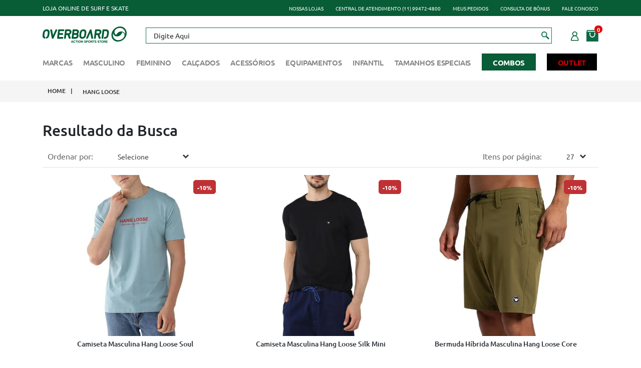

--- FILE ---
content_type: text/html; charset=utf-8
request_url: https://www.overboard.com.br/hang%20loose
body_size: 38245
content:
<!DOCTYPE html >
<!-- Atualizado 18/03/2020 14:47 -->
<html xmlns="http://www.w3.org/1999/xhtml" xmlns:vtex="http://www.vtex.com.br/2009/vtex-common" xmlns:vtex.cmc="http://www.vtex.com.br/2009/vtex-commerce" lang="en-us">
  <head><meta name="language" content="pt-BR" />
<meta name="country" content="BRA" />
<meta name="currency" content="R$" />
<meta http-equiv="Content-Type" content="text/html;charset=utf-8" />
<meta name="description" content="Encontre Camiseta, Boné, Moletom, Blusa e muito mais da marca Hanh Loose em até 10x s/juros na Overboard. Confira! Entregamos em todo Brasil!" />
<meta name="Abstract" content="Marca Hang Loose: Camiseta, Boné, Moletom e mais | Overboard" />
<meta name="author" content="Overboard" />
<meta name="copyright" content="Overboard" />
<meta name="vtex-version" content="1.0.0.0" />
<meta http-equiv="pragma" content="no-cache" />
<title>Marca Hang Loose: Camiseta, Boné, Moletom e mais | Overboard</title><script type="text/javascript" language="javascript">var jscheckoutUrl = 'https://www.overboard.com.br/checkout/#/cart';var jscheckoutAddUrl = 'https://www.overboard.com.br/checkout/cart/add';var jscheckoutGiftListId = '';var jsnomeSite = 'overboard';var jsnomeLoja = 'overboard';var jssalesChannel = '1';var defaultStoreCurrency = 'R$';var localeInfo = {"CountryCode":"BRA","CultureCode":"pt-BR","CurrencyLocale":{"RegionDisplayName":"Brazil","RegionName":"BR","RegionNativeName":"Brasil","TwoLetterIsoRegionName":"BR","CurrencyEnglishName":"Brazilian Real","CurrencyNativeName":"Real","CurrencySymbol":"R$","ISOCurrencySymbol":"BRL","Locale":1046,"Format":{"CurrencyDecimalDigits":2,"CurrencyDecimalSeparator":",","CurrencyGroupSeparator":".","CurrencyGroupSize":3,"StartsWithCurrencySymbol":true},"FlagUrl":"http://www.geonames.org/flags/x/br.gif"}};</script> 
<script type="text/javascript" language="javascript">vtxctx = {"searchTerm":"","isOrder":"0","isCheck":"0","isCart":"0","actionType":"","actionValue":"","login":null,"url":"www.overboard.com.br","transurl":"www.overboard.com.br"};</script> 
<script language="javascript" src="https://io.vtex.com.br/front-libs/jquery/1.8.3/jquery-1.8.3.min.js?v=1.0.0.0"   type="text/javascript"></script>
<script language="javascript" src="https://overboard.vteximg.com.br/scripts/swfobject.js?v=1.0.0.0"   type="text/javascript"></script>
<script language="javascript" src="https://overboard.vteximg.com.br/scripts/vtex.ajax.wait.js?v=1.0.0.0"   type="text/javascript"></script>
<script language="javascript" src="https://overboard.vteximg.com.br/scripts/vtex.common.js?v=1.0.0.0"   type="text/javascript"></script>
<script language="javascript" src="https://vtex.vtexassets.com/_v/public/assets/v1/npm/@vtex/render-extension-loader@0.1.6/lib/render-extension-loader.js?v=1.0.0.0"   type="text/javascript"></script>
<script language="javascript" src="https://io.vtex.com.br/rc/rc.js?v=1.0.0.0"   type="text/javascript"></script>
<script language="javascript" src="https://activity-flow.vtex.com/af/af.js?v=1.0.0.0"   type="text/javascript"></script>
<script language="javascript" src="https://overboard.vteximg.com.br/scripts/vtex.tagmanager.helper.js?v=1.0.0.0"   type="text/javascript"></script>
<script language="javascript" src="https://io.vtex.com.br/portal-ui/v1.21.0/scripts/vtex-events-all.min.js?v=1.0.0.0"   type="text/javascript"></script>
<script language="javascript" src="https://io.vtex.com.br/portal-ui/v1.21.0/scripts/vtex-analytics.js?v=1.0.0.0"   type="text/javascript"></script>
<script language="javascript" src="https://io.vtex.com.br/front-libs/front-i18n/0.7.2/vtex-i18n.min.js?v=1.0.0.0"   type="text/javascript"></script>
<script language="javascript" src="https://io.vtex.com.br/front-libs/front-utils/3.0.8/underscore-extensions.js?v=1.0.0.0"   type="text/javascript"></script>
<script language="javascript" src="https://overboard.vteximg.com.br/scripts/currency-format.min.js?v=1.0.0.0"   type="text/javascript"></script>
<script language="javascript" src="https://io.vtex.com.br/front-libs/dustjs-linkedin/2.3.5/dust-core-2.3.5.min.js?v=1.0.0.0"   type="text/javascript"></script>
<script language="javascript" src="https://io.vtex.com.br/vtex.js/v2.13.1/vtex.min.js?v=1.0.0.0"   type="text/javascript"></script>
<script language="javascript" src="https://overboard.vteximg.com.br/scripts/jquery.ui.core.js?v=1.0.0.0"   type="text/javascript"></script>
<script language="javascript" src="https://overboard.vteximg.com.br/scripts/autocomplete/jquery.ui.widget.js?v=1.0.0.0"   type="text/javascript"></script>
<script language="javascript" src="https://overboard.vteximg.com.br/scripts/autocomplete/jquery.ui.position.js?v=1.0.0.0"   type="text/javascript"></script>
<script language="javascript" src="https://overboard.vteximg.com.br/scripts/autocomplete/jquery.ui.autocomplete.js?v=1.0.0.0"   type="text/javascript"></script>
<script language="javascript" src="https://overboard.vteximg.com.br/scripts/vtex.commerce.search.js?v=1.0.0.0"   type="text/javascript"></script>
<script language="javascript" src="https://overboard.vteximg.com.br/scripts/vtex.viewpart.fulltextsearchbox.js?v=1.0.0.0"   type="text/javascript"></script>
<script language="javascript" src="https://io.vtex.com.br/portal-plugins/2.9.13/js/portal-minicart-with-template.min.js?v=1.0.0.0"   type="text/javascript"></script>
<script language="javascript" src="https://io.vtex.com.br/portal-plugins/2.9.13/js/portal-template-as-modal.min.js?v=1.0.0.0"   type="text/javascript"></script>
<script language="javascript" src="https://io.vtex.com.br/portal-plugins/2.9.13/js/portal-sku-selector-with-template-v2.min.js?v=1.0.0.0"   type="text/javascript"></script>
<script language="javascript" src="https://overboard.vteximg.com.br/scripts/vtex.cookie.js?v=1.0.0.0"   type="text/javascript"></script>
<script language="javascript" src="https://overboard.vteximg.com.br/scripts/jquery.pager.js?v=1.0.0.0"   type="text/javascript"></script>
<link rel="stylesheet" href="https://maxcdn.bootstrapcdn.com/font-awesome/4.4.0/css/font-awesome.min.css" /><link rel="stylesheet" href="/arquivos/jquery-ui.min.css?v=635825155361570000" /><link href="/arquivos/bootstrap.min.css?v=635827719507000000" rel="stylesheet" type="text/css" /><link href="/arquivos/owl.carousel.css?v=635825155375270000" rel="stylesheet" type="text/css" /><link rel="stylesheet" type="text/css" href="//cdn.jsdelivr.net/npm/slick-carousel@1.8.1/slick/slick.css" /><link rel="stylesheet" href="/arquivos/overboard-theme.css?v=202411050945" /><link rel="stylesheet" href="//cdnjs.cloudflare.com/ajax/libs/toastr.js/latest/css/toastr.min.css" /><link rel="stylesheet" href="https://cdnjs.cloudflare.com/ajax/libs/font-awesome/4.7.0/css/font-awesome.min.css" /><link href="https://cdnjs.cloudflare.com/ajax/libs/font-awesome/5.11.2/css/all.min.css" rel="stylesheet" type="text/css" xmlns="http://www.w3.org/1999/xhtml" /><link href="https://cdnjs.cloudflare.com/ajax/libs/font-awesome/4.7.0/css/font-awesome.min.css" rel="stylesheet" type="text/css" xmlns="http://www.w3.org/1999/xhtml" /><script src="https://cdn.privacytools.com.br/public_api/banner/autoblock/v2/rO0q816191.js?t=1"></script><script>
    (function(h,o,t,j,a,r){
        h.hj=h.hj||function(){(h.hj.q=h.hj.q||[]).push(arguments)};
        h._hjSettings={hjid:3031161,hjsv:6};
        a=o.getElementsByTagName('head')[0];
        r=o.createElement('script');r.async=1;
        r.src=t+h._hjSettings.hjid+j+h._hjSettings.hjsv;
        a.appendChild(r);
    })(window,document,'https://static.hotjar.com/c/hotjar-','.js?sv=');
</script><meta property="og:title" content="Overboard" /><meta property="og:description" content="Loja Online de Surf e Skate" /><meta property="og:image" content="https://3iqp7b1tygbw1u1labbr77hf-wpengine.netdna-ssl.com/wp-content/uploads/2015/01/Logo-site-clientes-overboard-300x173.jpg" /><meta property="og:type" content="website" /><meta property="og:locale" content="pt_BR" /><meta property="og:site_name" content="Site Overboard" /><link rel="shortcut icon" href="/arquivos/favicon.ico?v=637209367740230000" /><meta name="viewport" content="width=device-width, initial-scale=1.0" /><style>
        #box-bread-brumb .bread-crumb ul{
                display: flex;
                align-items: center;
        }
    </style><script language="javascript">var ___scriptPathTransac = '';</script><script language="javascript">var ___scriptPath = '';</script>
<!-- Start - WebAnalyticsViewPart -->
<script> var defaultUtmFromFolder = '';</script>
<!-- CommerceContext.Current.VirtualFolder.Name: marca -->

<script>
vtex.events.addData({"pageCategory":"marca","pageDepartment":null,"pageUrl":"http://www.overboard.com.br/hang loose","pageTitle":"Marca Hang Loose: Camiseta, Boné, Moletom e mais | Overboard","skuStockOutFromShelf":["92368","92369","92370","92346","92415","92418","92420","70383","70384","70385","90546","90538","90539","90540","90541","90542","88070","88071","88056","88057","88059","88065","88019","88020","88021","84898","84899","84900","84901","68387","68388","68389","55444","55445","55446","93085","93086","93087","93088","93091","93082","93083","93084","93078","93080","93063","93071","93072","93054","93058","93059","93045","92434","92404","92408","92409","92403","92398","92363","92364","92365","92366","92360","92361","92362","92355","92356","92357","92358"],"skuStockOutFromProductDetail":[],"shelfProductIds":["16849","16845","16857","12887","16504","16107","15543","12613","10215","16979","16978","16977","16976","16975","16973","16972","16896","16863","16861","16860","16859","16858","16855","16854","16853","16850","16848"],"accountName":"overboard","pageFacets":["departmentId:1","categoriesFullPath:/1/","brandId:36","productClusterSearchableIds:414"]});
</script>

<script>
(function(w,d,s,l,i){w[l]=w[l]||[];w[l].push({'gtm.start':
                            new Date().getTime(),event:'gtm.js'});var f=d.getElementsByTagName(s)[0],
                            j=d.createElement(s),dl=l!='dataLayer'?'&l='+l:'';j.async=true;j.src=
                            '//www.googletagmanager.com/gtm.js?id='+i+dl;f.parentNode.insertBefore(j,f);
                            })(window,document,'script','dataLayer','GTM-WQSFZ2P');
</script>

<script>
var helper = new vtexTagManagerHelper('otherView'); helper.init();
</script>

<!-- End - WebAnalyticsViewPart -->
<link rel="canonical" href="https://www.overboard.com.br/hang-loose" /></head>
  <body id="departament-page" class="brand"><div class="ajax-content-loader" rel="/no-cache/callcenter/disclaimer"></div><div class="page"><!--  SubTemplate: Header --><style>
    .search-box.opened {
        z-index: 9999;
    }
    
    #performaLiveSearch{
        top: 180px !important;
    }
    
    body .ui-autocomplete {
        background: rgb(255 255 255 / 80%) !important;
    }
    
    header.header-over .header-content .search-bar input{
        font-size: 14px !important;
    }
    
    .categories-block .container .category-list .list-item .list-link {
        font-weight: bold !important;
    }
</style><header class="header-over"><section id="topbar" class="d-block w-100"><div class="container"><div class="topbar-inner d-flex align-items-center justify-content-between"><div class="left-content d-flex align-items-center"><span> Loja online de surf e skate</span><!--<span class="bar-separator mx-4">|</span>
                <p>Frete grátis acima de R$199,00</p>--></div><div class="right-content"><ul class="top-nav d-flex align-items-center"><li class="nav-item"><a href="/nossas-lojas" class="nav-link">Nossas lojas</a></li><li class="nav-item"><a href="#" class="nav-link">Central de atendimento (11) 99472-4800</a></li><li class="nav-item"><a href="/account#/orders" class="nav-link">Meus pedidos</a></li><li class="nav-item"><a href="https://www.overboard.com.br/bonus-app-search" class="nav-link">Consulta de bônus</a></li><li class="nav-item"><a href="/institucional/fale-conosco" class="nav-link">Fale conosco</a></li></ul></div></div></div></section><div class="header-wrapper"><div class="container"><div class="header-content"><a href="javascript:;" class="nav-mobile-link d-block d-md-none" aria-label="Abrir menu"><img src="/arquivos/nav-mobile-icon.png?v=637203366885170000" alt="" /></a><div class="logo"><a href="/" aria-label="Voltar para Home"><img src="/arquivos/logo.png?v=637189436644500000" alt="OverBoard" /></a></div><div class="search-bar"><input class="input-bus" type="text" name="search" placeholder="Buscar" /><script type="text/javascript" language="javascript"> /*<![CDATA[*/ $(document).ready(function(){currentDept = '0'; enableFullTextSearchBox('ftBoxc7226487781f4d1b85256886ebe81099', 'ftDeptc7226487781f4d1b85256886ebe81099', 'ftIdxc7226487781f4d1b85256886ebe81099', 'ftBtnc7226487781f4d1b85256886ebe81099', '/SEARCHTERM','Digite Aqui' );}); /*]]>*/ </script><fieldset class="busca"><legend>Buscar</legend><label>Buscar</label><select id="ftDeptc7226487781f4d1b85256886ebe81099"><option value="">Todo o Site</option><option value="1">Masculino</option><option value="2">Feminino</option><option value="3">Calçados</option><option value="4">Acessórios</option><option value="5">Equipamentos</option><option value="6">Infantil</option><option value="8">Tamanhos Especiais</option><option value="7">OUTLET</option></select><input type="hidden" id=ftIdxc7226487781f4d1b85256886ebe81099 value="" /><input id="ftBoxc7226487781f4d1b85256886ebe81099" class="fulltext-search-box" type="text" size="20" accesskey="b" /><input id="ftBtnc7226487781f4d1b85256886ebe81099" type="button" value="Buscar" class="btn-buscar" /></fieldset><button id="button-search-over-board" class="btn btn-white" value="Search Button" title="Search Button"><img src="/arquivos/icon-zoom.png?v=637189436654370000" alt="" /></button></div><div class="right-content"><div class="user-info"><a href="/account" aria-label="Entrar em minha conta"><img src="/arquivos/icon-user.png?v=637189436674100000" alt="" /></a></div><div class="bag minicart"><a href="/checkout#/cart" aria-label="Ir para o carrinho"><img src="/arquivos/icon-bag.png?v=637189436784000000" alt="" /><em class="qtn-itens"><div class="portal-totalizers-ref"></div><script>$('.portal-totalizers-ref').minicart({ showMinicart: false, showTotalizers: true, showShippingOptions: false });</script></em></a></div></div></div><div class="mob-dearch" style="display: none;"><div class="box_search"><script type="text/javascript" language="javascript"> /*<![CDATA[*/ $(document).ready(function(){currentDept = '0'; enableFullTextSearchBox('ftBoxc9974bbd1a034cb3b51ca14b228a6ca0', 'ftDeptc9974bbd1a034cb3b51ca14b228a6ca0', 'ftIdxc9974bbd1a034cb3b51ca14b228a6ca0', 'ftBtnc9974bbd1a034cb3b51ca14b228a6ca0', '/SEARCHTERM','Digite Aqui' );}); /*]]>*/ </script><fieldset class="busca"><legend>Buscar</legend><label>Buscar</label><select id="ftDeptc9974bbd1a034cb3b51ca14b228a6ca0"><option value="">Todo o Site</option><option value="1">Masculino</option><option value="2">Feminino</option><option value="3">Calçados</option><option value="4">Acessórios</option><option value="5">Equipamentos</option><option value="6">Infantil</option><option value="8">Tamanhos Especiais</option><option value="7">OUTLET</option></select><input type="hidden" id=ftIdxc9974bbd1a034cb3b51ca14b228a6ca0 value="" /><input id="ftBoxc9974bbd1a034cb3b51ca14b228a6ca0" class="fulltext-search-box" type="text" size="20" accesskey="b" /><input id="ftBtnc9974bbd1a034cb3b51ca14b228a6ca0" type="button" value="Buscar" class="btn-buscar" /></fieldset><button id="button-search-over-board" class="btn btn-white" value="Search Button" title="Search Button"><img src="/arquivos/icon-zoom.png?v=637189436654370000" alt="" /></button></div></div></div></div><div class="container nav"><nav class="nav-main"><ul class="nav-list"></ul></nav></div></header><script>
$(document).ready(function(){
    $('.fulltext-search-box').attr("placeholder","");
})    
</script><!-- /SubTemplate: Header --><section id="content"><div id="box-bread-brumb" class="hidden-xs"><div class="container"><div class="bread-crumb">
<ul>
<li><a title="overboard" href="/">overboard</a></li>
<li class="last"><strong><a title="HANG LOOSE" href="https://www.overboard.com.br/hang-loose?PS=27">HANG LOOSE</a></strong></li></ul>
</div>
</div></div><div id="pag-categoria"><div class="container"><div class="bannner-category desktop"></div><div class="bannner-category mobile"></div></div><div class="container content--category-entry"><h2 class="titulo-sessao">Resultado da Busca</h2><h1 class="titulo-sessao" style="display: none !important;"></h1><div style=" color: #999; font-size: 13px; text-align: justify; "></div></div><div class="container content--mobile-filter"><div class="mobile-filter"><h2 id="titulo-filtro">FILTROS</h2><select id="select-categorias-mobile" onchange="location = this.value;"></select></div></div><div id="new-filter"><div class="content-new-search container-fluid"><div class="search-new container">
<script type="text/javascript" language="javascript">
    $(document).ready(function() {
        partialSearchUrl = '/busca?fq=B%3a36&PS=27&';
    });
</script>
<div class="navigation">    <div class="menu-departamento">        <span class="rt"></span><span class="rb"></span><div class="search-single-navigator" style="display:block"><h3 class="masculino"><span></span><a href="https://www.overboard.com.br/masculino/hang-loose?PS=27" title="Masculino">Masculino</a></h3>
<ul class="masculino"><li><a href="https://www.overboard.com.br/masculino/camisetas/manga-curta/hang-loose?PS=27" title="Manga Curta">Manga Curta (195)</a></li>
<li><a href="https://www.overboard.com.br/masculino/camisetas/regata/basica/hang-loose?PS=27" title="Básica">Básica (29)</a></li>
<li><a href="https://www.overboard.com.br/masculino/moletom/fechado/com-capuz/hang-loose?PS=27" title="Com Capuz">Com Capuz (28)</a></li>
<li><a href="https://www.overboard.com.br/masculino/bermudas/agua/hang-loose?PS=27" title="Água">Água (25)</a></li>
<li><a href="https://www.overboard.com.br/masculino/bermudas/passeio--casual-/hang-loose?PS=27" title="Passeio (Casual)">Passeio (Casual) (19)</a></li>
<li><a href="https://www.overboard.com.br/masculino/carteiras/hang-loose?PS=27" title="Carteiras">Carteiras (12)</a></li>
<li><a href="https://www.overboard.com.br/masculino/moletom/fechado/sem-capuz/hang-loose?PS=27" title="Sem Capuz">Sem Capuz (12)</a></li>
<li><a href="https://www.overboard.com.br/masculino/bermudas/jeans/hang-loose?PS=27" title="Jeans">Jeans (10)</a></li>
<li><a href="https://www.overboard.com.br/masculino/camisetas/polo/hang-loose?PS=27" title="Polo">Polo (9)</a></li>
<li><a href="https://www.overboard.com.br/masculino/bones/aberto/aba-curva/hang-loose?PS=27" title="Aba Curva">Aba Curva (8)</a></li>
<li><a href="https://www.overboard.com.br/masculino/calcas/jeans/reta/hang-loose?PS=27" title="Reta">Reta (8)</a></li>
<li><a href="https://www.overboard.com.br/masculino/moletom/aberto/com-capuz/hang-loose?PS=27" title="Com Capuz">Com Capuz (7)</a></li>
<li><a href="https://www.overboard.com.br/masculino/calcas/passeio--casual-/hang-loose?PS=27" title="Passeio (casual)">Passeio (casual) (6)</a></li>
<li><a href="https://www.overboard.com.br/masculino/bones/strapback/aba-curva/hang-loose?PS=27" title="Aba Curva">Aba Curva (5)</a></li>
<li><a href="https://www.overboard.com.br/masculino/calcas/jeans/slim-fit/hang-loose?PS=27" title="Slim Fit">Slim Fit (5)</a></li>
<li><a href="https://www.overboard.com.br/masculino/jaquetas/corta-vento/hang-loose?PS=27" title="Corta Vento">Corta Vento (5)</a></li>
<li><a href="https://www.overboard.com.br/masculino/jaquetas/puffer/hang-loose?PS=27" title="Puffer">Puffer (5)</a></li>
<li><a href="https://www.overboard.com.br/masculino/camisetas/manga-longa/hang-loose?PS=27" title="Manga Longa">Manga Longa (4)</a></li>
<li><a href="https://www.overboard.com.br/masculino/mochilas/hang-loose?PS=27" title="Mochilas">Mochilas (4)</a></li>
<li><a href="https://www.overboard.com.br/masculino/bones/aberto/aba-reta/hang-loose?PS=27" title="Aba Reta">Aba Reta (3)</a></li>
<li><a href="https://www.overboard.com.br/masculino/calcas/moletom/hang-loose?PS=27" title="Moletom">Moletom (3)</a></li>
<li><a href="https://www.overboard.com.br/masculino/calcas/jeans/skinny/hang-loose?PS=27" title="Skinny">Skinny (1)</a></li>
<li><a href="https://www.overboard.com.br/masculino/camisas/manga-curta/hang-loose?PS=27" title="Manga Curta">Manga Curta (1)</a></li>
<li><a href="https://www.overboard.com.br/masculino/camisetas/regata/machao/hang-loose?PS=27" title="Machão">Machão (1)</a></li>
<li><a href="https://www.overboard.com.br/masculino/chapeus/hang-loose?PS=27" title="Chapéus">Chapéus (1)</a></li>
<li><a href="https://www.overboard.com.br/masculino/gorros/hang-loose?PS=27" title="Gorros">Gorros (1)</a></li>
<li><a href="https://www.overboard.com.br/masculino/shoulder-bag/hang-loose?PS=27" title="Shoulder bag">Shoulder bag (1)</a></li>
</ul><h3 class="feminino"><span></span><a href="https://www.overboard.com.br/feminino/hang-loose?PS=27" title="Feminino">Feminino</a></h3>
<ul class="feminino"><li><a href="https://www.overboard.com.br/feminino/moletom/fechado/hang-loose?PS=27" title="Fechado">Fechado (18)</a></li>
<li><a href="https://www.overboard.com.br/feminino/blusinhas/baby-look/hang-loose?PS=27" title="Baby Look">Baby Look (14)</a></li>
<li><a href="https://www.overboard.com.br/feminino/blusinhas/manga-curta/hang-loose?PS=27" title="Manga Curta">Manga Curta (11)</a></li>
<li><a href="https://www.overboard.com.br/feminino/blusinhas/regata/hang-loose?PS=27" title="Regata">Regata (6)</a></li>
<li><a href="https://www.overboard.com.br/feminino/blusinhas/top/hang-loose?PS=27" title="Top">Top (6)</a></li>
<li><a href="https://www.overboard.com.br/feminino/moletom/aberto/hang-loose?PS=27" title="Aberto">Aberto (5)</a></li>
<li><a href="https://www.overboard.com.br/feminino/calcas/passeio--casual-/hang-loose?PS=27" title="Passeio (casual)">Passeio (casual) (4)</a></li>
<li><a href="https://www.overboard.com.br/feminino/biquinis-e-maios/biquini/hang-loose?PS=27" title="Biquíni">Biquíni (3)</a></li>
<li><a href="https://www.overboard.com.br/feminino/shorts-e-saias/shorts/hang-loose?PS=27" title="Shorts">Shorts (3)</a></li>
<li><a href="https://www.overboard.com.br/feminino/blusinhas/manga-longa/hang-loose?PS=27" title="Manga Longa">Manga Longa (2)</a></li>
<li><a href="https://www.overboard.com.br/feminino/jaqueta/corta-vento/hang-loose?PS=27" title="Corta Vento">Corta Vento (2)</a></li>
<li><a href="https://www.overboard.com.br/feminino/jaqueta/puffer/hang-loose?PS=27" title="Puffer">Puffer (2)</a></li>
<li><a href="https://www.overboard.com.br/feminino/shorts-e-saias/saias/hang-loose?PS=27" title="Saias">Saias (2)</a></li>
<li><a href="https://www.overboard.com.br/feminino/vestidos/curto/hang-loose?PS=27" title="Curto">Curto (2)</a></li>
<li><a href="https://www.overboard.com.br/feminino/vestidos/longo/hang-loose?PS=27" title="Longo">Longo (2)</a></li>
<li><a href="https://www.overboard.com.br/feminino/calcas/legging/hang-loose?PS=27" title="Legging">Legging (1)</a></li>
<li><a href="https://www.overboard.com.br/feminino/jaqueta/jeans/hang-loose?PS=27" title="Jeans">Jeans (1)</a></li>
<li><a href="https://www.overboard.com.br/feminino/shoulder-bag/hang-loose?PS=27" title="Shoulder bag">Shoulder bag (1)</a></li>
</ul><h3 class="acessorios"><span></span><a href="https://www.overboard.com.br/acessorios/hang-loose?PS=27" title="Acessórios">Acessórios</a></h3>
<ul class="acessorios"><li><a href="https://www.overboard.com.br/acessorios/masculino/carteiras/hang-loose?PS=27" title="Carteiras">Carteiras (14)</a></li>
<li><a href="https://www.overboard.com.br/acessorios/masculino/bones/aberto/aba-curva/hang-loose?PS=27" title="Aba Curva">Aba Curva (8)</a></li>
<li><a href="https://www.overboard.com.br/acessorios/masculino/gorro/hang-loose?PS=27" title="Gorro">Gorro (5)</a></li>
<li><a href="https://www.overboard.com.br/acessorios/masculino/bones/aberto/aba-reta/hang-loose?PS=27" title="Aba Reta">Aba Reta (4)</a></li>
<li><a href="https://www.overboard.com.br/acessorios/masculino/mochilas/hang-loose?PS=27" title="Mochilas">Mochilas (4)</a></li>
<li><a href="https://www.overboard.com.br/acessorios/masculino/bones/strapback/aba-curva/hang-loose?PS=27" title="Aba Curva">Aba Curva (3)</a></li>
<li><a href="https://www.overboard.com.br/acessorios/feminino/bones/aberto/aba-reta/hang-loose?PS=27" title="Aba Reta">Aba Reta (1)</a></li>
<li><a href="https://www.overboard.com.br/acessorios/feminino/shoulder-bag/hang-loose?PS=27" title="Shoulder bag">Shoulder bag (1)</a></li>
<li><a href="https://www.overboard.com.br/acessorios/feminino/gorro/hang-loose?PS=27" title="Gorro">Gorro (1)</a></li>
<li><a href="https://www.overboard.com.br/acessorios/masculino/chapeus/hang-loose?PS=27" title="Chapéus">Chapéus (1)</a></li>
<li><a href="https://www.overboard.com.br/acessorios/masculino/shoulder-bag/hang-loose?PS=27" title="Shoulder Bag">Shoulder Bag (1)</a></li>
</ul><h3 class="equipamentos"><span></span><a href="https://www.overboard.com.br/equipamentos/hang-loose?PS=27" title="Equipamentos">Equipamentos</a></h3>
<ul class="equipamentos"><li><a href="https://www.overboard.com.br/equipamentos/surf/camiseta-lycra/hang-loose?PS=27" title="Camiseta Lycra">Camiseta Lycra (2)</a></li>
</ul><h3 class="infantil"><span></span><a href="https://www.overboard.com.br/infantil/hang-loose?PS=27" title="Infantil">Infantil</a></h3>
<ul class="infantil"><li><a href="https://www.overboard.com.br/infantil/camiseta/hang-loose?PS=27" title="Camiseta">Camiseta (21)</a></li>
<li class="last"><a href="https://www.overboard.com.br/infantil/moletom/hang-loose?PS=27" title="Moletom">Moletom (2)</a></li>
</ul><h3 class="tamanhos-especiais"><span></span><a href="https://www.overboard.com.br/tamanhos-especiais/hang-loose?PS=27" title="Tamanhos Especiais">Tamanhos Especiais</a></h3>
<ul class="tamanhos-especiais"><li><a href="https://www.overboard.com.br/tamanhos-especiais/camiseta/manga-curta/hang-loose?PS=27" title="Manga Curta">Manga Curta (29)</a></li>
<li><a href="https://www.overboard.com.br/tamanhos-especiais/moletom/fechado/hang-loose?PS=27" title="Fechado">Fechado (5)</a></li>
<li><a href="https://www.overboard.com.br/tamanhos-especiais/camiseta/regata/hang-loose?PS=27" title="Regata">Regata (3)</a></li>
<li><a href="https://www.overboard.com.br/tamanhos-especiais/bermudas/agua/hang-loose?PS=27" title="Água">Água (2)</a></li>
<li><a href="https://www.overboard.com.br/tamanhos-especiais/bermudas/jeans/hang-loose?PS=27" title="Jeans">Jeans (2)</a></li>
<li><a href="https://www.overboard.com.br/tamanhos-especiais/moletom/aberto/hang-loose?PS=27" title="Aberto">Aberto (1)</a></li>
</ul></div>    </div></div><div class="urlLastSearch" style="display:none">http://www.overboard.com.br/hang%20loose</div></div></div></div><main id="content" class="container desktop"><article id="main-content" class="department-shelfs"><div class="main"><p class="searchResultsTime"><span class="resultado-busca-numero"><span class="label">Produtos encontrados:</span> <span class="value">538</span></span><span class="resultado-busca-termo"> <span class="label">Resultado da Pesquisa por:</span> <strong class="value"></strong></span><span class="resultado-busca-tempo"> <span class="label">em</span> <span class="value">1 ms</span></span></p><div class="sub"><div class="resultado-busca-filtro">
<fieldset class="orderBy">
<label>Ordenar por:</label>
<select id="O" onchange="window.location.href= '/hang-loose?PS=27&' + 'O=' + this.options[this.selectedIndex].value">
<option  value="">Selecione</option>
<option  value="OrderByPriceASC">Menor Preço</option>
<option  value="OrderByPriceDESC">Maior Preço</option>
<option  value="OrderByTopSaleDESC">Mais vendidos</option>
<option  value="OrderByReviewRateDESC">Melhores avaliações</option>
<option  value="OrderByNameASC">A - Z</option>
<option  value="OrderByNameDESC">Z - A</option>
<option  value="OrderByReleaseDateDESC">Data de lançamento</option>
<option  value="OrderByBestDiscountDESC">Melhor Desconto</option>
</select>
</fieldset>
<fieldset class="filterBy">
Itens por página:
<select id="PS" onchange="window.location.href= '/hang-loose?' + 'PS=' + this.options[this.selectedIndex].value">
<option selected="selected" value="27">27</option>
<option  value="54">54</option>
<option  value="81">81</option>
<option  value="108">108</option>
</select>
</fieldset>
<p class="compare">Produtos selecionados para comparar: <strong><span class="compare-selection-count" id="NumeroSuperior">0</span></strong><a title="Comparar" class="btn-comparar" href="#">Comparar</a></p></div></div><div class="vitrine resultItemsWrapper">
            <script type='text/javascript'>
            var pagecount_2820349;
            $(document).ready(function () {
                pagecount_2820349 = 20;
                $('#PagerTop_2820349').pager({ pagenumber: 1, pagecount: pagecount_2820349, buttonClickCallback: PageClick_2820349 });
                $('#PagerBottom_2820349').pager({ pagenumber: 1, pagecount: pagecount_2820349, buttonClickCallback: PageClick_2820349 });
                if (window.location.hash != '') PageClick_2820349(window.location.hash.replace(/\#/, ''));
            });
            PageClick_2820349 = function(pageclickednumber) {
                window.location.hash = pageclickednumber;
                $('#ResultItems_2820349').load('/buscapagina?fq=B%3a36&PS=27&sl=ef3fcb99-de72-4251-aa57-71fe5b6e149f&cc=3&sm=0&PageNumber=' + pageclickednumber,
                    function() {
                        $('#PagerTop_2820349').pager({ pagenumber: pageclickednumber, pagecount: pagecount_2820349, buttonClickCallback: PageClick_2820349 });
                        $('#PagerBottom_2820349').pager({ pagenumber: pageclickednumber, pagecount: pagecount_2820349, buttonClickCallback: PageClick_2820349 });
                    bindQuickView();
                });
            }</script><div class="pager top" id="PagerTop_2820349"></div><div id="ResultItems_2820349" class="prateleira vitrine"><div class="prateleira vitrine n3colunas"><ul><li layout="ef3fcb99-de72-4251-aa57-71fe5b6e149f" class="masculino">

<span class="box-item text-center" data-sku="92367">

    <a class="product-image" title="Camiseta Masculina Hang Loose Soul" href="https://www.overboard.com.br/camiseta-masculina-hang-loose-soul-0362601004/p">
        <img src="https://overboard.vteximg.com.br/arquivos/ids/403663-500-500/Camiseta Masculina Hang Loose Soul AZUL-HLTS010690- -1-.jpg?v=639008190867500000" width="500" height="500" alt="Camiseta Masculina Hang Loose Soul AZUL-HLTS010690- -1-" id="" />
               <div class="instant-desc" style="display:none">
            <div class="disc-by-percent">
                10,0 %
            </div>
        </div>
                <strong class="backflip-link"><em>ver detalhes</em></strong>
        <div class="flagGroup" style="display: none;">
        	<div class="flagDiscount">10,0 %</div>
        	<div class="flagCollection"><p class="flag verao-26">Verão 26</p><p class="flag desconto-progressivo---janeiro-26">DESCONTO PROGRESSIVO - JANEIRO 26</p></div>
        </div>
    </a>
    
    <b class="product-name">
        <a title="Camiseta Masculina Hang Loose Soul" href="https://www.overboard.com.br/camiseta-masculina-hang-loose-soul-0362601004/p">
            Camiseta Masculina Hang Loose Soul
        </a>
    </b>
        	<span class="price">
    		<a title="Camiseta Masculina Hang Loose Soul" href="https://www.overboard.com.br/camiseta-masculina-hang-loose-soul-0362601004/p">
                        			<span class="old-price">
                        DE: <strong>R$ 109,90</strong>
                    </span>
                    <span class="best-price">
                        POR: R$ 98,91
                    </span>
                                            </a>
    	</span>
    <div class="wrapper-buy-button-asynchronous bba16849"><input type="hidden" value="Produto incluído no carrinho" class="buy-button-asynchronous-product-message-success"><input type="hidden" value="Produto não incluído no carrinho" class="buy-button-asynchronous-product-message-fail"><input type="hidden" value="92367" class="buy-button-asynchronous-product-id"><input type="hidden" value="92367" class="buy-button-asynchronous-defaultsku-id"><input type="hidden" value="https://www.overboard.com.br/camiseta-masculina-hang-loose-soul-0362601004/p" class="buy-button-asynchronous-product-url-16849"><span class="add"><a href="https://www.overboard.com.br/camiseta-masculina-hang-loose-soul-0362601004/p" class="btn-add-buy-button-asynchronous btn-not-clicked asynchronousBuyButton actionActivated vtexsm_activated .btover-active" style="cursor:pointer" id="idprod92367">Comprar</a></span><input type="hidden" value="product" class="buy-button-asynchronous-go-to-cart-92367" /><div class="buy-button-asynchronous message-user16849"></div></div>

	</span>
</li><li id="helperComplement_16849" style="display:none" class="helperComplement"></li><li layout="ef3fcb99-de72-4251-aa57-71fe5b6e149f" class="masculino">

<span class="box-item text-center" data-sku="92343">

    <a class="product-image" title="Camiseta Masculina Hang Loose Silk Mini" href="https://www.overboard.com.br/camiseta-masculina-hang-loose-silk-mini-0362601000/p">
        <img src="https://overboard.vteximg.com.br/arquivos/ids/403579-500-500/Camiseta Masculina Hang Loose Silk Mini PRETO-HLTS010673- -1-.jpg?v=639008187129700000" width="500" height="500" alt="Camiseta Masculina Hang Loose Silk Mini PRETO-HLTS010673- -1-" id="" />
               <div class="instant-desc" style="display:none">
            <div class="disc-by-percent">
                10,0 %
            </div>
        </div>
                <strong class="backflip-link"><em>ver detalhes</em></strong>
        <div class="flagGroup" style="display: none;">
        	<div class="flagDiscount">10,0 %</div>
        	<div class="flagCollection"><p class="flag verao-26">Verão 26</p><p class="flag desconto-progressivo---janeiro-26">DESCONTO PROGRESSIVO - JANEIRO 26</p></div>
        </div>
    </a>
    
    <b class="product-name">
        <a title="Camiseta Masculina Hang Loose Silk Mini" href="https://www.overboard.com.br/camiseta-masculina-hang-loose-silk-mini-0362601000/p">
            Camiseta Masculina Hang Loose Silk Mini
        </a>
    </b>
        	<span class="price">
    		<a title="Camiseta Masculina Hang Loose Silk Mini" href="https://www.overboard.com.br/camiseta-masculina-hang-loose-silk-mini-0362601000/p">
                        			<span class="old-price">
                        DE: <strong>R$ 99,90</strong>
                    </span>
                    <span class="best-price">
                        POR: R$ 89,91
                    </span>
                                            </a>
    	</span>
    <div class="wrapper-buy-button-asynchronous bba16845"><input type="hidden" value="Produto incluído no carrinho" class="buy-button-asynchronous-product-message-success"><input type="hidden" value="Produto não incluído no carrinho" class="buy-button-asynchronous-product-message-fail"><input type="hidden" value="92343" class="buy-button-asynchronous-product-id"><input type="hidden" value="92343" class="buy-button-asynchronous-defaultsku-id"><input type="hidden" value="https://www.overboard.com.br/camiseta-masculina-hang-loose-silk-mini-0362601000/p" class="buy-button-asynchronous-product-url-16845"><span class="add"><a href="https://www.overboard.com.br/camiseta-masculina-hang-loose-silk-mini-0362601000/p" class="btn-add-buy-button-asynchronous btn-not-clicked asynchronousBuyButton actionActivated vtexsm_activated .btover-active" style="cursor:pointer" id="idprod92343">Comprar</a></span><input type="hidden" value="product" class="buy-button-asynchronous-go-to-cart-92343" /><div class="buy-button-asynchronous message-user16845"></div></div>

	</span>
</li><li id="helperComplement_16845" style="display:none" class="helperComplement"></li><li layout="ef3fcb99-de72-4251-aa57-71fe5b6e149f" class="masculino last">

<span class="box-item text-center" data-sku="92416">

    <a class="product-image" title="Bermuda H&#237;brida Masculina Hang Loose Core" href="https://www.overboard.com.br/bermuda-hibrida-masculina-hang-loose-core-0362606003/p">
        <img src="https://overboard.vteximg.com.br/arquivos/ids/403784-500-500/Bermuda Hibrida Masculina Hang Loose Core- VERDE-HLBM060065- -1-.jpg?v=639008853798270000" width="500" height="500" alt="Bermuda Hibrida Masculina Hang Loose Core- VERDE-HLBM060065- -1-" id="" />
               <div class="instant-desc" style="display:none">
            <div class="disc-by-percent">
                10,0 %
            </div>
        </div>
                <strong class="backflip-link"><em>ver detalhes</em></strong>
        <div class="flagGroup" style="display: none;">
        	<div class="flagDiscount">10,0 %</div>
        	<div class="flagCollection"><p class="flag verao-26">Verão 26</p><p class="flag desconto-progressivo---janeiro-26">DESCONTO PROGRESSIVO - JANEIRO 26</p></div>
        </div>
    </a>
    
    <b class="product-name">
        <a title="Bermuda H&#237;brida Masculina Hang Loose Core" href="https://www.overboard.com.br/bermuda-hibrida-masculina-hang-loose-core-0362606003/p">
            Bermuda Híbrida Masculina Hang Loose Core
        </a>
    </b>
        	<span class="price">
    		<a title="Bermuda H&#237;brida Masculina Hang Loose Core" href="https://www.overboard.com.br/bermuda-hibrida-masculina-hang-loose-core-0362606003/p">
                        			<span class="old-price">
                        DE: <strong>R$ 269,90</strong>
                    </span>
                    <span class="best-price">
                        POR: R$ 242,91
                    </span>
                                                    <span class="installment">
        				2x de R$ 121,45
            		</span>
                            </a>
    	</span>
    <div class="wrapper-buy-button-asynchronous bba16857"><input type="hidden" value="Produto incluído no carrinho" class="buy-button-asynchronous-product-message-success"><input type="hidden" value="Produto não incluído no carrinho" class="buy-button-asynchronous-product-message-fail"><input type="hidden" value="92416" class="buy-button-asynchronous-product-id"><input type="hidden" value="92416" class="buy-button-asynchronous-defaultsku-id"><input type="hidden" value="https://www.overboard.com.br/bermuda-hibrida-masculina-hang-loose-core-0362606003/p" class="buy-button-asynchronous-product-url-16857"><span class="add"><a href="https://www.overboard.com.br/bermuda-hibrida-masculina-hang-loose-core-0362606003/p" class="btn-add-buy-button-asynchronous btn-not-clicked asynchronousBuyButton actionActivated vtexsm_activated .btover-active" style="cursor:pointer" id="idprod92416">Comprar</a></span><input type="hidden" value="product" class="buy-button-asynchronous-go-to-cart-92416" /><div class="buy-button-asynchronous message-user16857"></div></div>

	</span>
</li><li id="helperComplement_16857" style="display:none" class="helperComplement"></li></ul><ul><li layout="ef3fcb99-de72-4251-aa57-71fe5b6e149f" class="masculino">

<span class="box-item text-center" data-sku="70382">

    <a class="product-image" title="Camiseta Masculina Hang Loose Santeria Listrada" href="https://www.overboard.com.br/camiseta-masculina-hang-loose-santeria-listrada-0367301008/p">
        <img src="https://overboard.vteximg.com.br/arquivos/ids/361630-500-500/camiseta-masculina-hang-loose-santeria-listrada-preto-hlts010280-0.jpg?v=638170002057600000" width="500" height="500" alt="Camiseta-Masculina-Hang-Loose-Santeria-Listrada-PRETO" id="" />
               <div class="instant-desc" style="display:none">
            <div class="disc-by-percent">
                53,89 %
            </div>
        </div>
                <strong class="backflip-link"><em>ver detalhes</em></strong>
        <div class="flagGroup" style="display: none;">
        	<div class="flagDiscount">53,89 %</div>
        	<div class="flagCollection"><p class="flag --10--off-com-o-cupom">+ 10% OFF com o cupom</p></div>
        </div>
    </a>
    
    <b class="product-name">
        <a title="Camiseta Masculina Hang Loose Santeria Listrada" href="https://www.overboard.com.br/camiseta-masculina-hang-loose-santeria-listrada-0367301008/p">
            Camiseta Masculina Hang Loose Santeria Listrada
        </a>
    </b>
        	<span class="price">
    		<a title="Camiseta Masculina Hang Loose Santeria Listrada" href="https://www.overboard.com.br/camiseta-masculina-hang-loose-santeria-listrada-0367301008/p">
                        			<span class="old-price">
                        DE: <strong>R$ 129,90</strong>
                    </span>
                    <span class="best-price">
                        POR: R$ 59,90
                    </span>
                                            </a>
    	</span>
    <div class="wrapper-buy-button-asynchronous bba12887"><input type="hidden" value="Produto incluído no carrinho" class="buy-button-asynchronous-product-message-success"><input type="hidden" value="Produto não incluído no carrinho" class="buy-button-asynchronous-product-message-fail"><input type="hidden" value="70382" class="buy-button-asynchronous-product-id"><input type="hidden" value="70382" class="buy-button-asynchronous-defaultsku-id"><input type="hidden" value="https://www.overboard.com.br/camiseta-masculina-hang-loose-santeria-listrada-0367301008/p" class="buy-button-asynchronous-product-url-12887"><span class="add"><a href="https://www.overboard.com.br/camiseta-masculina-hang-loose-santeria-listrada-0367301008/p" class="btn-add-buy-button-asynchronous btn-not-clicked asynchronousBuyButton actionActivated vtexsm_activated .btover-active" style="cursor:pointer" id="idprod70382">Comprar</a></span><input type="hidden" value="product" class="buy-button-asynchronous-go-to-cart-70382" /><div class="buy-button-asynchronous message-user12887"></div></div>

	</span>
</li><li id="helperComplement_12887" style="display:none" class="helperComplement"></li><li layout="ef3fcb99-de72-4251-aa57-71fe5b6e149f" class="masculino">

<span class="box-item text-center" data-sku="90543">

    <a class="product-image" title="Camiseta Masculina Hang Loose Roundtypo" href="https://www.overboard.com.br/camiseta-masculina-hang-loose-roundtypo-0367501027/p">
        <img src="https://overboard.vteximg.com.br/arquivos/ids/395176-500-500/Camiseta Masculina Hang Loose Roundtypo VINHO-HLTS010797- -1-.jpg?v=638908830208200000" width="500" height="500" alt="Camiseta Masculina Hang Loose Roundtypo VINHO-HLTS010797- -1-" id="" />
               <div class="instant-desc" style="display:none">
            <div class="disc-by-percent">
                10,0 %
            </div>
        </div>
                <strong class="backflip-link"><em>ver detalhes</em></strong>
        <div class="flagGroup" style="display: none;">
        	<div class="flagDiscount">10,0 %</div>
        	<div class="flagCollection"><p class="flag hang-loose-2-por-r--17990">HANG LOOSE 2 POR R$ 179,90</p><p class="flag promocao-50--julho-2025">PROMOÇÃO 50% JULHO 2025</p><p class="flag novembro-black-50--2°peca">NOVEMBRO BLACK 50% 2°PEÇA</p><p class="flag produtos-que-entram-com-50---n-a-black">PRODUTOS QUE ENTRAM COM 50 % N A BLACK</p><p class="flag bf25">BF25</p><p class="flag desconto-progressivo---janeiro-26">DESCONTO PROGRESSIVO - JANEIRO 26</p></div>
        </div>
    </a>
    
    <b class="product-name">
        <a title="Camiseta Masculina Hang Loose Roundtypo" href="https://www.overboard.com.br/camiseta-masculina-hang-loose-roundtypo-0367501027/p">
            Camiseta Masculina Hang Loose Roundtypo
        </a>
    </b>
        	<span class="price">
    		<a title="Camiseta Masculina Hang Loose Roundtypo" href="https://www.overboard.com.br/camiseta-masculina-hang-loose-roundtypo-0367501027/p">
                        			<span class="old-price">
                        DE: <strong>R$ 109,90</strong>
                    </span>
                    <span class="best-price">
                        POR: R$ 98,91
                    </span>
                                            </a>
    	</span>
    <div class="wrapper-buy-button-asynchronous bba16504"><input type="hidden" value="Produto incluído no carrinho" class="buy-button-asynchronous-product-message-success"><input type="hidden" value="Produto não incluído no carrinho" class="buy-button-asynchronous-product-message-fail"><input type="hidden" value="90543" class="buy-button-asynchronous-product-id"><input type="hidden" value="90543" class="buy-button-asynchronous-defaultsku-id"><input type="hidden" value="https://www.overboard.com.br/camiseta-masculina-hang-loose-roundtypo-0367501027/p" class="buy-button-asynchronous-product-url-16504"><span class="add"><a href="https://www.overboard.com.br/camiseta-masculina-hang-loose-roundtypo-0367501027/p" class="btn-add-buy-button-asynchronous btn-not-clicked asynchronousBuyButton actionActivated vtexsm_activated .btover-active" style="cursor:pointer" id="idprod90543">Comprar</a></span><input type="hidden" value="product" class="buy-button-asynchronous-go-to-cart-90543" /><div class="buy-button-asynchronous message-user16504"></div></div>

	</span>
</li><li id="helperComplement_16504" style="display:none" class="helperComplement"></li><li layout="ef3fcb99-de72-4251-aa57-71fe5b6e149f" class="masculino last">

<span class="box-item text-center" data-sku="88068">

    <a class="product-image" title="Camiseta Masculina Hang Loose Panton" href="https://www.overboard.com.br/camiseta-masculina-hang-loose-panton-0367501016/p">
        <img src="https://overboard.vteximg.com.br/arquivos/ids/387254-500-500/Camiseta-Masculina-Hang-Loose-Panton-ROXO-HLTS010468--1-.jpg.jpg?v=638975179510830000" width="500" height="500" alt="Camiseta-Masculina-Hang-Loose-Panton-ROXO-HLTS010468--1-.jpg" id="" />
               <div class="instant-desc" style="display:none">
            <div class="disc-by-percent">
                10,0 %
            </div>
        </div>
                <strong class="backflip-link"><em>ver detalhes</em></strong>
        <div class="flagGroup" style="display: none;">
        	<div class="flagDiscount">10,0 %</div>
        	<div class="flagCollection"><p class="flag hang-loose-2-por-r--17990">HANG LOOSE 2 POR R$ 179,90</p><p class="flag namorados-2025">Namorados 2025</p><p class="flag promocao-50--julho-2025">PROMOÇÃO 50% JULHO 2025</p><p class="flag novembro-black-50--2°peca">NOVEMBRO BLACK 50% 2°PEÇA</p><p class="flag produtos-que-entram-com-50---n-a-black">PRODUTOS QUE ENTRAM COM 50 % N A BLACK</p><p class="flag bf25">BF25</p><p class="flag desconto-progressivo---janeiro-26">DESCONTO PROGRESSIVO - JANEIRO 26</p></div>
        </div>
    </a>
    
    <b class="product-name">
        <a title="Camiseta Masculina Hang Loose Panton" href="https://www.overboard.com.br/camiseta-masculina-hang-loose-panton-0367501016/p">
            Camiseta Masculina Hang Loose Panton
        </a>
    </b>
        	<span class="price">
    		<a title="Camiseta Masculina Hang Loose Panton" href="https://www.overboard.com.br/camiseta-masculina-hang-loose-panton-0367501016/p">
                        			<span class="old-price">
                        DE: <strong>R$ 109,90</strong>
                    </span>
                    <span class="best-price">
                        POR: R$ 98,91
                    </span>
                                            </a>
    	</span>
    <div class="wrapper-buy-button-asynchronous bba16107"><input type="hidden" value="Produto incluído no carrinho" class="buy-button-asynchronous-product-message-success"><input type="hidden" value="Produto não incluído no carrinho" class="buy-button-asynchronous-product-message-fail"><input type="hidden" value="88068" class="buy-button-asynchronous-product-id"><input type="hidden" value="88068" class="buy-button-asynchronous-defaultsku-id"><input type="hidden" value="https://www.overboard.com.br/camiseta-masculina-hang-loose-panton-0367501016/p" class="buy-button-asynchronous-product-url-16107"><span class="add"><a href="https://www.overboard.com.br/camiseta-masculina-hang-loose-panton-0367501016/p" class="btn-add-buy-button-asynchronous btn-not-clicked asynchronousBuyButton actionActivated vtexsm_activated .btover-active" style="cursor:pointer" id="idprod88068">Comprar</a></span><input type="hidden" value="product" class="buy-button-asynchronous-go-to-cart-88068" /><div class="buy-button-asynchronous message-user16107"></div></div>

	</span>
</li><li id="helperComplement_16107" style="display:none" class="helperComplement"></li></ul><ul><li layout="ef3fcb99-de72-4251-aa57-71fe5b6e149f" class="masculino">

<span class="box-item text-center" data-sku="88085">

    <a class="product-image" title="Camiseta Masculina Hang Loose Logo Classic" href="https://www.overboard.com.br/camiseta-masculina-hang-loose-logo-classic-0362501007/p">
        <img src="https://overboard.vteximg.com.br/arquivos/ids/384287-500-500/Camiseta-Masculina-Hang-Loose-Logo-Classic-VERDE-CLARO-HLTS010548-0.jpg.jpg?v=638802549015100000" width="500" height="500" alt="Camiseta-Masculina-Hang-Loose-Logo-Classic-VERDE-CLARO-HLTS010548-0.jpg" id="" />
               <div class="instant-desc" style="display:none">
            <div class="disc-by-percent">
                10,0 %
            </div>
        </div>
                <strong class="backflip-link"><em>ver detalhes</em></strong>
        <div class="flagGroup" style="display: none;">
        	<div class="flagDiscount">10,0 %</div>
        	<div class="flagCollection"><p class="flag hang-loose-2-por-r--17990">HANG LOOSE 2 POR R$ 179,90</p><p class="flag namorados-2025">Namorados 2025</p><p class="flag promocao-50--julho-2025">PROMOÇÃO 50% JULHO 2025</p><p class="flag novembro-black-50--2°peca">NOVEMBRO BLACK 50% 2°PEÇA</p><p class="flag bf25">BF25</p><p class="flag desconto-progressivo---janeiro-26">DESCONTO PROGRESSIVO - JANEIRO 26</p></div>
        </div>
    </a>
    
    <b class="product-name">
        <a title="Camiseta Masculina Hang Loose Logo Classic" href="https://www.overboard.com.br/camiseta-masculina-hang-loose-logo-classic-0362501007/p">
            Camiseta Masculina Hang Loose Logo Classic
        </a>
    </b>
        	<span class="price">
    		<a title="Camiseta Masculina Hang Loose Logo Classic" href="https://www.overboard.com.br/camiseta-masculina-hang-loose-logo-classic-0362501007/p">
                        			<span class="old-price">
                        DE: <strong>R$ 109,90</strong>
                    </span>
                    <span class="best-price">
                        POR: R$ 98,91
                    </span>
                                            </a>
    	</span>
    <div class="wrapper-buy-button-asynchronous bba15543"><input type="hidden" value="Produto incluído no carrinho" class="buy-button-asynchronous-product-message-success"><input type="hidden" value="Produto não incluído no carrinho" class="buy-button-asynchronous-product-message-fail"><input type="hidden" value="88085" class="buy-button-asynchronous-product-id"><input type="hidden" value="88085" class="buy-button-asynchronous-defaultsku-id"><input type="hidden" value="https://www.overboard.com.br/camiseta-masculina-hang-loose-logo-classic-0362501007/p" class="buy-button-asynchronous-product-url-15543"><span class="add"><a href="https://www.overboard.com.br/camiseta-masculina-hang-loose-logo-classic-0362501007/p" class="btn-add-buy-button-asynchronous btn-not-clicked asynchronousBuyButton actionActivated vtexsm_activated .btover-active" style="cursor:pointer" id="idprod88085">Comprar</a></span><input type="hidden" value="product" class="buy-button-asynchronous-go-to-cart-88085" /><div class="buy-button-asynchronous message-user15543"></div></div>

	</span>
</li><li id="helperComplement_15543" style="display:none" class="helperComplement"></li><li layout="ef3fcb99-de72-4251-aa57-71fe5b6e149f" class="infantil">

<span class="box-item text-center" data-sku="68386">

    <a class="product-image" title="Camiseta Infantil Hang Loose Mantra Logo" href="https://www.overboard.com.br/camiseta-infantil-hang-loose-mantra-logo-0362334001/p">
        <img src="https://overboard.vteximg.com.br/arquivos/ids/359057-500-500/HLTS010243--1-.jpg?v=638076805541830000" width="500" height="500" alt="Camiseta-Infantil-Hang-Loose-Mantra-Logo-BRANCO" id="" />
               <div class="instant-desc" style="display:none">
            <div class="disc-by-percent">
                55,62 %
            </div>
        </div>
                <strong class="backflip-link"><em>ver detalhes</em></strong>
        <div class="flagGroup" style="display: none;">
        	<div class="flagDiscount">55,62 %</div>
        	<div class="flagCollection"><p class="flag --10--off-com-o-cupom">+ 10% OFF com o cupom</p></div>
        </div>
    </a>
    
    <b class="product-name">
        <a title="Camiseta Infantil Hang Loose Mantra Logo" href="https://www.overboard.com.br/camiseta-infantil-hang-loose-mantra-logo-0362334001/p">
            Camiseta Infantil Hang Loose Mantra Logo
        </a>
    </b>
        	<span class="price">
    		<a title="Camiseta Infantil Hang Loose Mantra Logo" href="https://www.overboard.com.br/camiseta-infantil-hang-loose-mantra-logo-0362334001/p">
                        			<span class="old-price">
                        DE: <strong>R$ 89,90</strong>
                    </span>
                    <span class="best-price">
                        POR: R$ 39,90
                    </span>
                                            </a>
    	</span>
    <div class="wrapper-buy-button-asynchronous bba12613"><input type="hidden" value="Produto incluído no carrinho" class="buy-button-asynchronous-product-message-success"><input type="hidden" value="Produto não incluído no carrinho" class="buy-button-asynchronous-product-message-fail"><input type="hidden" value="68386" class="buy-button-asynchronous-product-id"><input type="hidden" value="68386" class="buy-button-asynchronous-defaultsku-id"><input type="hidden" value="https://www.overboard.com.br/camiseta-infantil-hang-loose-mantra-logo-0362334001/p" class="buy-button-asynchronous-product-url-12613"><span class="add"><a href="https://www.overboard.com.br/camiseta-infantil-hang-loose-mantra-logo-0362334001/p" class="btn-add-buy-button-asynchronous btn-not-clicked asynchronousBuyButton actionActivated vtexsm_activated .btover-active" style="cursor:pointer" id="idprod68386">Comprar</a></span><input type="hidden" value="product" class="buy-button-asynchronous-go-to-cart-68386" /><div class="buy-button-asynchronous message-user12613"></div></div>

	</span>
</li><li id="helperComplement_12613" style="display:none" class="helperComplement"></li><li layout="ef3fcb99-de72-4251-aa57-71fe5b6e149f" class="feminino last">

<span class="box-item text-center" data-sku="55447">

    <a class="product-image" title="Biqu&#237;ni Feminino Hang Loose Cortininha de Frufru" href="https://www.overboard.com.br/biquini-feminino-hang-loose-cortininha-de-frufru-0362215001/p">
        <img src="https://overboard.vteximg.com.br/arquivos/ids/343027-500-500/DSC_6957.jpg?v=637836585320830000" width="500" height="500" alt="Biquini-Hang-Loose-Cortininha-de-Frufru-VERMELHO" id="" />
               <div class="instant-desc" style="display:none">
            <div class="disc-by-percent">
                65,32 %
            </div>
        </div>
                <strong class="backflip-link"><em>ver detalhes</em></strong>
        <div class="flagGroup" style="display: none;">
        	<div class="flagDiscount">65,32 %</div>
        	<div class="flagCollection"><p class="flag todos-produtos-gads">todos-produtos-gads</p><p class="flag todos-os-produtos">Todos os produtos</p><p class="flag fim-de-semana-do-cliente">FIM DE SEMANA DO CLIENTE</p><p class="flag --10--off-com-o-cupom">+ 10% OFF com o cupom</p><p class="flag dia-das-maes-2025">Dia das Mães 2025</p></div>
        </div>
    </a>
    
    <b class="product-name">
        <a title="Biqu&#237;ni Feminino Hang Loose Cortininha de Frufru" href="https://www.overboard.com.br/biquini-feminino-hang-loose-cortininha-de-frufru-0362215001/p">
            Biquíni Feminino Hang Loose Cortininha de Frufru
        </a>
    </b>
        	<span class="price">
    		<a title="Biqu&#237;ni Feminino Hang Loose Cortininha de Frufru" href="https://www.overboard.com.br/biquini-feminino-hang-loose-cortininha-de-frufru-0362215001/p">
                        			<span class="old-price">
                        DE: <strong>R$ 143,90</strong>
                    </span>
                    <span class="best-price">
                        POR: R$ 49,90
                    </span>
                                            </a>
    	</span>
    <div class="wrapper-buy-button-asynchronous bba10215"><input type="hidden" value="Produto incluído no carrinho" class="buy-button-asynchronous-product-message-success"><input type="hidden" value="Produto não incluído no carrinho" class="buy-button-asynchronous-product-message-fail"><input type="hidden" value="55447" class="buy-button-asynchronous-product-id"><input type="hidden" value="55447" class="buy-button-asynchronous-defaultsku-id"><input type="hidden" value="https://www.overboard.com.br/biquini-feminino-hang-loose-cortininha-de-frufru-0362215001/p" class="buy-button-asynchronous-product-url-10215"><span class="add"><a href="https://www.overboard.com.br/biquini-feminino-hang-loose-cortininha-de-frufru-0362215001/p" class="btn-add-buy-button-asynchronous btn-not-clicked asynchronousBuyButton actionActivated vtexsm_activated .btover-active" style="cursor:pointer" id="idprod55447">Comprar</a></span><input type="hidden" value="product" class="buy-button-asynchronous-go-to-cart-55447" /><div class="buy-button-asynchronous message-user10215"></div></div>

	</span>
</li><li id="helperComplement_10215" style="display:none" class="helperComplement"></li></ul><ul><li layout="ef3fcb99-de72-4251-aa57-71fe5b6e149f" class="masculino">

<span class="box-item text-center" data-sku="93089">

    <a class="product-image" title="Regata Masculina Hang Loose Greekback" href="https://www.overboard.com.br/regata-masculina-hang-loose-greekback-0362602004/p">
        <img src="https://overboard.vteximg.com.br/arquivos/ids/405862-500-500/Regata Masculina Hang Loose Greekback BRANCO-HLTS070171- -1-.jpg?v=639035820727800000" width="500" height="500" alt="Regata Masculina Hang Loose Greekback BRANCO-HLTS070171- -1-" id="" />
               <div class="instant-desc" style="display:none">
            <div class="disc-by-percent">
                10,0 %
            </div>
        </div>
                <strong class="backflip-link"><em>ver detalhes</em></strong>
        <div class="flagGroup" style="display: none;">
        	<div class="flagDiscount">10,0 %</div>
        	<div class="flagCollection"><p class="flag desconto-progressivo---janeiro-26">DESCONTO PROGRESSIVO - JANEIRO 26</p></div>
        </div>
    </a>
    
    <b class="product-name">
        <a title="Regata Masculina Hang Loose Greekback" href="https://www.overboard.com.br/regata-masculina-hang-loose-greekback-0362602004/p">
            Regata Masculina Hang Loose Greekback
        </a>
    </b>
        	<span class="price">
    		<a title="Regata Masculina Hang Loose Greekback" href="https://www.overboard.com.br/regata-masculina-hang-loose-greekback-0362602004/p">
                        			<span class="old-price">
                        DE: <strong>R$ 119,90</strong>
                    </span>
                    <span class="best-price">
                        POR: R$ 107,91
                    </span>
                                            </a>
    	</span>
    <div class="wrapper-buy-button-asynchronous bba16979"><input type="hidden" value="Produto incluído no carrinho" class="buy-button-asynchronous-product-message-success"><input type="hidden" value="Produto não incluído no carrinho" class="buy-button-asynchronous-product-message-fail"><input type="hidden" value="93089" class="buy-button-asynchronous-product-id"><input type="hidden" value="93089" class="buy-button-asynchronous-defaultsku-id"><input type="hidden" value="https://www.overboard.com.br/regata-masculina-hang-loose-greekback-0362602004/p" class="buy-button-asynchronous-product-url-16979"><span class="add"><a href="https://www.overboard.com.br/regata-masculina-hang-loose-greekback-0362602004/p" class="btn-add-buy-button-asynchronous btn-not-clicked asynchronousBuyButton actionActivated vtexsm_activated .btover-active" style="cursor:pointer" id="idprod93089">Comprar</a></span><input type="hidden" value="product" class="buy-button-asynchronous-go-to-cart-93089" /><div class="buy-button-asynchronous message-user16979"></div></div>

	</span>
</li><li id="helperComplement_16979" style="display:none" class="helperComplement"></li><li layout="ef3fcb99-de72-4251-aa57-71fe5b6e149f" class="masculino">

<span class="box-item text-center" data-sku="93081">

    <a class="product-image" title="Regata Masculina Hang Loose Silk Mini" href="https://www.overboard.com.br/regata-masculina-hang-loose-silk-mini-0362602000/p">
        <img src="https://overboard.vteximg.com.br/arquivos/ids/405822-500-500/Regata Masculina Hang Loose Silk Mini AZUL-HLTS070170- -1-.jpg?v=639035819791700000" width="500" height="500" alt="Regata Masculina Hang Loose Silk Mini AZUL-HLTS070170- -1-" id="" />
               <div class="instant-desc" style="display:none">
            <div class="disc-by-percent">
                10,0 %
            </div>
        </div>
                <strong class="backflip-link"><em>ver detalhes</em></strong>
        <div class="flagGroup" style="display: none;">
        	<div class="flagDiscount">10,0 %</div>
        	<div class="flagCollection"><p class="flag desconto-progressivo---janeiro-26">DESCONTO PROGRESSIVO - JANEIRO 26</p></div>
        </div>
    </a>
    
    <b class="product-name">
        <a title="Regata Masculina Hang Loose Silk Mini" href="https://www.overboard.com.br/regata-masculina-hang-loose-silk-mini-0362602000/p">
            Regata Masculina Hang Loose Silk Mini
        </a>
    </b>
        	<span class="price">
    		<a title="Regata Masculina Hang Loose Silk Mini" href="https://www.overboard.com.br/regata-masculina-hang-loose-silk-mini-0362602000/p">
                        			<span class="old-price">
                        DE: <strong>R$ 99,90</strong>
                    </span>
                    <span class="best-price">
                        POR: R$ 89,91
                    </span>
                                            </a>
    	</span>
    <div class="wrapper-buy-button-asynchronous bba16978"><input type="hidden" value="Produto incluído no carrinho" class="buy-button-asynchronous-product-message-success"><input type="hidden" value="Produto não incluído no carrinho" class="buy-button-asynchronous-product-message-fail"><input type="hidden" value="93081" class="buy-button-asynchronous-product-id"><input type="hidden" value="93081" class="buy-button-asynchronous-defaultsku-id"><input type="hidden" value="https://www.overboard.com.br/regata-masculina-hang-loose-silk-mini-0362602000/p" class="buy-button-asynchronous-product-url-16978"><span class="add"><a href="https://www.overboard.com.br/regata-masculina-hang-loose-silk-mini-0362602000/p" class="btn-add-buy-button-asynchronous btn-not-clicked asynchronousBuyButton actionActivated vtexsm_activated .btover-active" style="cursor:pointer" id="idprod93081">Comprar</a></span><input type="hidden" value="product" class="buy-button-asynchronous-go-to-cart-93081" /><div class="buy-button-asynchronous message-user16978"></div></div>

	</span>
</li><li id="helperComplement_16978" style="display:none" class="helperComplement"></li><li layout="ef3fcb99-de72-4251-aa57-71fe5b6e149f" class="masculino last">

<span class="box-item text-center" data-sku="93073">

    <a class="product-image" title="Camiseta Masculina Hang Loose Especial Surftimes" href="https://www.overboard.com.br/camiseta-masculina-hang-loose-especial-surftimes-0362609002/p">
        <img src="https://overboard.vteximg.com.br/arquivos/ids/405806-500-500/Camiseta Masculina Hang Loose Especial Surftimes PRETO-HLTS030211- -1-.jpg?v=639035798135070000" width="500" height="500" alt="Camiseta Masculina Hang Loose Especial Surftimes PRETO-HLTS030211- -1-" id="" />
               <div class="instant-desc" style="display:none">
            <div class="disc-by-percent">
                10,0 %
            </div>
        </div>
                <strong class="backflip-link"><em>ver detalhes</em></strong>
        <div class="flagGroup" style="display: none;">
        	<div class="flagDiscount">10,0 %</div>
        	<div class="flagCollection"><p class="flag desconto-progressivo---janeiro-26">DESCONTO PROGRESSIVO - JANEIRO 26</p></div>
        </div>
    </a>
    
    <b class="product-name">
        <a title="Camiseta Masculina Hang Loose Especial Surftimes" href="https://www.overboard.com.br/camiseta-masculina-hang-loose-especial-surftimes-0362609002/p">
            Camiseta Masculina Hang Loose Especial Surftimes
        </a>
    </b>
        	<span class="price">
    		<a title="Camiseta Masculina Hang Loose Especial Surftimes" href="https://www.overboard.com.br/camiseta-masculina-hang-loose-especial-surftimes-0362609002/p">
                        			<span class="old-price">
                        DE: <strong>R$ 179,90</strong>
                    </span>
                    <span class="best-price">
                        POR: R$ 161,91
                    </span>
                                            </a>
    	</span>
    <div class="wrapper-buy-button-asynchronous bba16977"><input type="hidden" value="Produto incluído no carrinho" class="buy-button-asynchronous-product-message-success"><input type="hidden" value="Produto não incluído no carrinho" class="buy-button-asynchronous-product-message-fail"><input type="hidden" value="93073" class="buy-button-asynchronous-product-id"><input type="hidden" value="93073" class="buy-button-asynchronous-defaultsku-id"><input type="hidden" value="https://www.overboard.com.br/camiseta-masculina-hang-loose-especial-surftimes-0362609002/p" class="buy-button-asynchronous-product-url-16977"><span class="add"><a href="https://www.overboard.com.br/camiseta-masculina-hang-loose-especial-surftimes-0362609002/p" class="btn-add-buy-button-asynchronous btn-not-clicked asynchronousBuyButton actionActivated vtexsm_activated .btover-active" style="cursor:pointer" id="idprod93073">Comprar</a></span><input type="hidden" value="product" class="buy-button-asynchronous-go-to-cart-93073" /><div class="buy-button-asynchronous message-user16977"></div></div>

	</span>
</li><li id="helperComplement_16977" style="display:none" class="helperComplement"></li></ul><ul><li layout="ef3fcb99-de72-4251-aa57-71fe5b6e149f" class="masculino">

<span class="box-item text-center" data-sku="93060">

    <a class="product-image" title="Regata Masculina Hang Loose Silk Inc" href="https://www.overboard.com.br/regata-masculina-hang-loose-silk-inc-0362602001/p">
        <img src="https://overboard.vteximg.com.br/arquivos/ids/405790-500-500/Regata Masculina Hang Loose Silk Inc PRETO-HLTS070162- -1-.jpg?v=639035797635030000" width="500" height="500" alt="Regata Masculina Hang Loose Silk Inc PRETO-HLTS070162- -1-" id="" />
               <div class="instant-desc" style="display:none">
            <div class="disc-by-percent">
                10,0 %
            </div>
        </div>
                <strong class="backflip-link"><em>ver detalhes</em></strong>
        <div class="flagGroup" style="display: none;">
        	<div class="flagDiscount">10,0 %</div>
        	<div class="flagCollection"><p class="flag desconto-progressivo---janeiro-26">DESCONTO PROGRESSIVO - JANEIRO 26</p></div>
        </div>
    </a>
    
    <b class="product-name">
        <a title="Regata Masculina Hang Loose Silk Inc" href="https://www.overboard.com.br/regata-masculina-hang-loose-silk-inc-0362602001/p">
            Regata Masculina Hang Loose Silk Inc
        </a>
    </b>
        	<span class="price">
    		<a title="Regata Masculina Hang Loose Silk Inc" href="https://www.overboard.com.br/regata-masculina-hang-loose-silk-inc-0362602001/p">
                        			<span class="old-price">
                        DE: <strong>R$ 109,90</strong>
                    </span>
                    <span class="best-price">
                        POR: R$ 98,91
                    </span>
                                            </a>
    	</span>
    <div class="wrapper-buy-button-asynchronous bba16976"><input type="hidden" value="Produto incluído no carrinho" class="buy-button-asynchronous-product-message-success"><input type="hidden" value="Produto não incluído no carrinho" class="buy-button-asynchronous-product-message-fail"><input type="hidden" value="93060" class="buy-button-asynchronous-product-id"><input type="hidden" value="93060" class="buy-button-asynchronous-defaultsku-id"><input type="hidden" value="https://www.overboard.com.br/regata-masculina-hang-loose-silk-inc-0362602001/p" class="buy-button-asynchronous-product-url-16976"><span class="add"><a href="https://www.overboard.com.br/regata-masculina-hang-loose-silk-inc-0362602001/p" class="btn-add-buy-button-asynchronous btn-not-clicked asynchronousBuyButton actionActivated vtexsm_activated .btover-active" style="cursor:pointer" id="idprod93060">Comprar</a></span><input type="hidden" value="product" class="buy-button-asynchronous-go-to-cart-93060" /><div class="buy-button-asynchronous message-user16976"></div></div>

	</span>
</li><li id="helperComplement_16976" style="display:none" class="helperComplement"></li><li layout="ef3fcb99-de72-4251-aa57-71fe5b6e149f" class="masculino">

<span class="box-item text-center" data-sku="93055">

    <a class="product-image" title="Bermuda &#193;gua Masculina Hang Loose Boardshorts 20&#39; Scaloop Azul" href="https://www.overboard.com.br/bermuda-agua-masculina-hang-loose-boardshorts-20-scaloop-azul-0362604005/p">
        <img src="https://overboard.vteximg.com.br/arquivos/ids/405768-500-500/Bermuda Agua Masculina Hang Loose Boardshorts 20?v=639035756365770000' Scaloop Azul-HLBM010278- -1-.jpg" width="500" height="500" alt="Bermuda Agua Masculina Hang Loose Boardshorts 20' Scaloop Azul-HLBM010278- -1-" id="" />
               <div class="instant-desc" style="display:none">
            <div class="disc-by-percent">
                10,0 %
            </div>
        </div>
                <strong class="backflip-link"><em>ver detalhes</em></strong>
        <div class="flagGroup" style="display: none;">
        	<div class="flagDiscount">10,0 %</div>
        	<div class="flagCollection"><p class="flag desconto-progressivo---janeiro-26">DESCONTO PROGRESSIVO - JANEIRO 26</p></div>
        </div>
    </a>
    
    <b class="product-name">
        <a title="Bermuda &#193;gua Masculina Hang Loose Boardshorts 20&#39; Scaloop Azul" href="https://www.overboard.com.br/bermuda-agua-masculina-hang-loose-boardshorts-20-scaloop-azul-0362604005/p">
            Bermuda Água Masculina Hang Loose Boardshorts 20' Scaloop Azul
        </a>
    </b>
        	<span class="price">
    		<a title="Bermuda &#193;gua Masculina Hang Loose Boardshorts 20&#39; Scaloop Azul" href="https://www.overboard.com.br/bermuda-agua-masculina-hang-loose-boardshorts-20-scaloop-azul-0362604005/p">
                        			<span class="old-price">
                        DE: <strong>R$ 249,90</strong>
                    </span>
                    <span class="best-price">
                        POR: R$ 224,91
                    </span>
                                                    <span class="installment">
        				2x de R$ 112,45
            		</span>
                            </a>
    	</span>
    <div class="wrapper-buy-button-asynchronous bba16975"><input type="hidden" value="Produto incluído no carrinho" class="buy-button-asynchronous-product-message-success"><input type="hidden" value="Produto não incluído no carrinho" class="buy-button-asynchronous-product-message-fail"><input type="hidden" value="93055" class="buy-button-asynchronous-product-id"><input type="hidden" value="93055" class="buy-button-asynchronous-defaultsku-id"><input type="hidden" value="https://www.overboard.com.br/bermuda-agua-masculina-hang-loose-boardshorts-20-scaloop-azul-0362604005/p" class="buy-button-asynchronous-product-url-16975"><span class="add"><a href="https://www.overboard.com.br/bermuda-agua-masculina-hang-loose-boardshorts-20-scaloop-azul-0362604005/p" class="btn-add-buy-button-asynchronous btn-not-clicked asynchronousBuyButton actionActivated vtexsm_activated .btover-active" style="cursor:pointer" id="idprod93055">Comprar</a></span><input type="hidden" value="product" class="buy-button-asynchronous-go-to-cart-93055" /><div class="buy-button-asynchronous message-user16975"></div></div>

	</span>
</li><li id="helperComplement_16975" style="display:none" class="helperComplement"></li><li layout="ef3fcb99-de72-4251-aa57-71fe5b6e149f" class="masculino last">

<span class="box-item text-center" data-sku="93042">

    <a class="product-image" title="Regata Masculina Hang Loose Especial Flat" href="https://www.overboard.com.br/regata-masculina-hang-loose-especial-flat-0362602007/p">
        <img src="https://overboard.vteximg.com.br/arquivos/ids/405652-500-500/Regata Masculina Hang Loose Especial Flat PRETO-HLTS080034- -1-.jpg?v=639035751413870000" width="500" height="500" alt="Regata Masculina Hang Loose Especial Flat PRETO-HLTS080034- -1-" id="" />
               <div class="instant-desc" style="display:none">
            <div class="disc-by-percent">
                10,0 %
            </div>
        </div>
                <strong class="backflip-link"><em>ver detalhes</em></strong>
        <div class="flagGroup" style="display: none;">
        	<div class="flagDiscount">10,0 %</div>
        	<div class="flagCollection"><p class="flag desconto-progressivo---janeiro-26">DESCONTO PROGRESSIVO - JANEIRO 26</p></div>
        </div>
    </a>
    
    <b class="product-name">
        <a title="Regata Masculina Hang Loose Especial Flat" href="https://www.overboard.com.br/regata-masculina-hang-loose-especial-flat-0362602007/p">
            Regata Masculina Hang Loose Especial Flat
        </a>
    </b>
        	<span class="price">
    		<a title="Regata Masculina Hang Loose Especial Flat" href="https://www.overboard.com.br/regata-masculina-hang-loose-especial-flat-0362602007/p">
                        			<span class="old-price">
                        DE: <strong>R$ 129,90</strong>
                    </span>
                    <span class="best-price">
                        POR: R$ 116,91
                    </span>
                                            </a>
    	</span>
    <div class="wrapper-buy-button-asynchronous bba16973"><input type="hidden" value="Produto incluído no carrinho" class="buy-button-asynchronous-product-message-success"><input type="hidden" value="Produto não incluído no carrinho" class="buy-button-asynchronous-product-message-fail"><input type="hidden" value="93042" class="buy-button-asynchronous-product-id"><input type="hidden" value="93042" class="buy-button-asynchronous-defaultsku-id"><input type="hidden" value="https://www.overboard.com.br/regata-masculina-hang-loose-especial-flat-0362602007/p" class="buy-button-asynchronous-product-url-16973"><span class="add"><a href="https://www.overboard.com.br/regata-masculina-hang-loose-especial-flat-0362602007/p" class="btn-add-buy-button-asynchronous btn-not-clicked asynchronousBuyButton actionActivated vtexsm_activated .btover-active" style="cursor:pointer" id="idprod93042">Comprar</a></span><input type="hidden" value="product" class="buy-button-asynchronous-go-to-cart-93042" /><div class="buy-button-asynchronous message-user16973"></div></div>

	</span>
</li><li id="helperComplement_16973" style="display:none" class="helperComplement"></li></ul><ul><li layout="ef3fcb99-de72-4251-aa57-71fe5b6e149f" class="masculino">

<span class="box-item text-center" data-sku="93038">

    <a class="product-image" title="Camiseta Masculina Hang Loose Breeze" href="https://www.overboard.com.br/camiseta-masculina-hang-loose-breeze-0362601010/p">
        <img src="https://overboard.vteximg.com.br/arquivos/ids/405716-500-500/Camiseta Masculina Hang Loose Breeze BEGE-HLTS010678- -1-.jpg?v=639035754214200000" width="500" height="500" alt="Camiseta Masculina Hang Loose Breeze BEGE-HLTS010678- -1-" id="" />
               <div class="instant-desc" style="display:none">
            <div class="disc-by-percent">
                10,0 %
            </div>
        </div>
                <strong class="backflip-link"><em>ver detalhes</em></strong>
        <div class="flagGroup" style="display: none;">
        	<div class="flagDiscount">10,0 %</div>
        	<div class="flagCollection"><p class="flag desconto-progressivo---janeiro-26">DESCONTO PROGRESSIVO - JANEIRO 26</p></div>
        </div>
    </a>
    
    <b class="product-name">
        <a title="Camiseta Masculina Hang Loose Breeze" href="https://www.overboard.com.br/camiseta-masculina-hang-loose-breeze-0362601010/p">
            Camiseta Masculina Hang Loose Breeze
        </a>
    </b>
        	<span class="price">
    		<a title="Camiseta Masculina Hang Loose Breeze" href="https://www.overboard.com.br/camiseta-masculina-hang-loose-breeze-0362601010/p">
                        			<span class="old-price">
                        DE: <strong>R$ 129,90</strong>
                    </span>
                    <span class="best-price">
                        POR: R$ 116,91
                    </span>
                                            </a>
    	</span>
    <div class="wrapper-buy-button-asynchronous bba16972"><input type="hidden" value="Produto incluído no carrinho" class="buy-button-asynchronous-product-message-success"><input type="hidden" value="Produto não incluído no carrinho" class="buy-button-asynchronous-product-message-fail"><input type="hidden" value="93038" class="buy-button-asynchronous-product-id"><input type="hidden" value="93038" class="buy-button-asynchronous-defaultsku-id"><input type="hidden" value="https://www.overboard.com.br/camiseta-masculina-hang-loose-breeze-0362601010/p" class="buy-button-asynchronous-product-url-16972"><span class="add"><a href="https://www.overboard.com.br/camiseta-masculina-hang-loose-breeze-0362601010/p" class="btn-add-buy-button-asynchronous btn-not-clicked asynchronousBuyButton actionActivated vtexsm_activated .btover-active" style="cursor:pointer" id="idprod93038">Comprar</a></span><input type="hidden" value="product" class="buy-button-asynchronous-go-to-cart-93038" /><div class="buy-button-asynchronous message-user16972"></div></div>

	</span>
</li><li id="helperComplement_16972" style="display:none" class="helperComplement"></li><li layout="ef3fcb99-de72-4251-aa57-71fe5b6e149f" class="masculino">

<span class="box-item text-center" data-sku="92584">

    <a class="product-image" title="Camiseta Masculina Hang Loose Especial Wisdom Oversized" href="https://www.overboard.com.br/camiseta-masculina-hang-loose-especial-wisdom-oversized-0362609001/p">
        <img src="https://overboard.vteximg.com.br/arquivos/ids/404290-500-500/Camiseta Masculina Hang Loose Especial Wisdom Oversized BEGE-HLTS030205- -1-.jpg?v=639011620915600000" width="500" height="500" alt="Camiseta Masculina Hang Loose Especial Wisdom Oversized BEGE-HLTS030205- -1-" id="" />
               <div class="instant-desc" style="display:none">
            <div class="disc-by-percent">
                10,0 %
            </div>
        </div>
                <strong class="backflip-link"><em>ver detalhes</em></strong>
        <div class="flagGroup" style="display: none;">
        	<div class="flagDiscount">10,0 %</div>
        	<div class="flagCollection"><p class="flag verao-26">Verão 26</p><p class="flag desconto-progressivo---janeiro-26">DESCONTO PROGRESSIVO - JANEIRO 26</p></div>
        </div>
    </a>
    
    <b class="product-name">
        <a title="Camiseta Masculina Hang Loose Especial Wisdom Oversized" href="https://www.overboard.com.br/camiseta-masculina-hang-loose-especial-wisdom-oversized-0362609001/p">
            Camiseta Masculina Hang Loose Especial Wisdom Oversized
        </a>
    </b>
        	<span class="price">
    		<a title="Camiseta Masculina Hang Loose Especial Wisdom Oversized" href="https://www.overboard.com.br/camiseta-masculina-hang-loose-especial-wisdom-oversized-0362609001/p">
                        			<span class="old-price">
                        DE: <strong>R$ 159,90</strong>
                    </span>
                    <span class="best-price">
                        POR: R$ 143,91
                    </span>
                                            </a>
    	</span>
    <div class="wrapper-buy-button-asynchronous bba16896"><input type="hidden" value="Produto incluído no carrinho" class="buy-button-asynchronous-product-message-success"><input type="hidden" value="Produto não incluído no carrinho" class="buy-button-asynchronous-product-message-fail"><input type="hidden" value="92584" class="buy-button-asynchronous-product-id"><input type="hidden" value="92584" class="buy-button-asynchronous-defaultsku-id"><input type="hidden" value="https://www.overboard.com.br/camiseta-masculina-hang-loose-especial-wisdom-oversized-0362609001/p" class="buy-button-asynchronous-product-url-16896"><span class="add"><a href="https://www.overboard.com.br/camiseta-masculina-hang-loose-especial-wisdom-oversized-0362609001/p" class="btn-add-buy-button-asynchronous btn-not-clicked asynchronousBuyButton actionActivated vtexsm_activated .btover-active" style="cursor:pointer" id="idprod92584">Comprar</a></span><input type="hidden" value="product" class="buy-button-asynchronous-go-to-cart-92584" /><div class="buy-button-asynchronous message-user16896"></div></div>

	</span>
</li><li id="helperComplement_16896" style="display:none" class="helperComplement"></li><li layout="ef3fcb99-de72-4251-aa57-71fe5b6e149f" class="masculino last">

<span class="box-item text-center" data-sku="92445">

    <a class="product-image" title="Camiseta Polo Masculina Hang Loose Basic SM26" href="https://www.overboard.com.br/camiseta-polo-masculina-hang-loose-basic-sm26-0362635001/p">
        <img src="https://overboard.vteximg.com.br/arquivos/ids/403882-500-500/Camiseta Polo Masculina Hang Loose Basic SM26-HLTS050034- -1-.jpg?v=639008869892930000" width="500" height="500" alt="Camiseta Polo Masculina Hang Loose Basic SM26-HLTS050034- -1-" id="" />
               <div class="instant-desc" style="display:none">
            <div class="disc-by-percent">
                10,0 %
            </div>
        </div>
                <strong class="backflip-link"><em>ver detalhes</em></strong>
        <div class="flagGroup" style="display: none;">
        	<div class="flagDiscount">10,0 %</div>
        	<div class="flagCollection"><p class="flag verao-26">Verão 26</p><p class="flag desconto-progressivo---janeiro-26">DESCONTO PROGRESSIVO - JANEIRO 26</p></div>
        </div>
    </a>
    
    <b class="product-name">
        <a title="Camiseta Polo Masculina Hang Loose Basic SM26" href="https://www.overboard.com.br/camiseta-polo-masculina-hang-loose-basic-sm26-0362635001/p">
            Camiseta Polo Masculina Hang Loose Basic SM26
        </a>
    </b>
        	<span class="price">
    		<a title="Camiseta Polo Masculina Hang Loose Basic SM26" href="https://www.overboard.com.br/camiseta-polo-masculina-hang-loose-basic-sm26-0362635001/p">
                        			<span class="old-price">
                        DE: <strong>R$ 199,90</strong>
                    </span>
                    <span class="best-price">
                        POR: R$ 179,91
                    </span>
                                            </a>
    	</span>
    <div class="wrapper-buy-button-asynchronous bba16863"><input type="hidden" value="Produto incluído no carrinho" class="buy-button-asynchronous-product-message-success"><input type="hidden" value="Produto não incluído no carrinho" class="buy-button-asynchronous-product-message-fail"><input type="hidden" value="92445" class="buy-button-asynchronous-product-id"><input type="hidden" value="92445" class="buy-button-asynchronous-defaultsku-id"><input type="hidden" value="https://www.overboard.com.br/camiseta-polo-masculina-hang-loose-basic-sm26-0362635001/p" class="buy-button-asynchronous-product-url-16863"><span class="add"><a href="https://www.overboard.com.br/camiseta-polo-masculina-hang-loose-basic-sm26-0362635001/p" class="btn-add-buy-button-asynchronous btn-not-clicked asynchronousBuyButton actionActivated vtexsm_activated .btover-active" style="cursor:pointer" id="idprod92445">Comprar</a></span><input type="hidden" value="product" class="buy-button-asynchronous-go-to-cart-92445" /><div class="buy-button-asynchronous message-user16863"></div></div>

	</span>
</li><li id="helperComplement_16863" style="display:none" class="helperComplement"></li></ul><ul><li layout="ef3fcb99-de72-4251-aa57-71fe5b6e149f" class="feminino">

<span class="box-item text-center" data-sku="92433">

    <a class="product-image" title="Regata Feminina Hang Loose Samara" href="https://www.overboard.com.br/regata-feminina-hang-loose-samara-0362616005/p">
        <img src="https://overboard.vteximg.com.br/arquivos/ids/403854-500-500/Regata Feminina Hang Loose Samara PRETO-HLTS080023- -1-.jpg?v=639008855735330000" width="500" height="500" alt="Regata Feminina Hang Loose Samara PRETO-HLTS080023- -1-" id="" />
               <div class="instant-desc" style="display:none">
            <div class="disc-by-percent">
                10,0 %
            </div>
        </div>
                <strong class="backflip-link"><em>ver detalhes</em></strong>
        <div class="flagGroup" style="display: none;">
        	<div class="flagDiscount">10,0 %</div>
        	<div class="flagCollection"><p class="flag verao-26">Verão 26</p><p class="flag desconto-progressivo---janeiro-26">DESCONTO PROGRESSIVO - JANEIRO 26</p></div>
        </div>
    </a>
    
    <b class="product-name">
        <a title="Regata Feminina Hang Loose Samara" href="https://www.overboard.com.br/regata-feminina-hang-loose-samara-0362616005/p">
            Regata Feminina Hang Loose Samara
        </a>
    </b>
        	<span class="price">
    		<a title="Regata Feminina Hang Loose Samara" href="https://www.overboard.com.br/regata-feminina-hang-loose-samara-0362616005/p">
                        			<span class="old-price">
                        DE: <strong>R$ 99,90</strong>
                    </span>
                    <span class="best-price">
                        POR: R$ 89,91
                    </span>
                                            </a>
    	</span>
    <div class="wrapper-buy-button-asynchronous bba16861"><input type="hidden" value="Produto incluído no carrinho" class="buy-button-asynchronous-product-message-success"><input type="hidden" value="Produto não incluído no carrinho" class="buy-button-asynchronous-product-message-fail"><input type="hidden" value="92433" class="buy-button-asynchronous-product-id"><input type="hidden" value="92433" class="buy-button-asynchronous-defaultsku-id"><input type="hidden" value="https://www.overboard.com.br/regata-feminina-hang-loose-samara-0362616005/p" class="buy-button-asynchronous-product-url-16861"><span class="add"><a href="https://www.overboard.com.br/regata-feminina-hang-loose-samara-0362616005/p" class="btn-add-buy-button-asynchronous btn-not-clicked asynchronousBuyButton actionActivated vtexsm_activated .btover-active" style="cursor:pointer" id="idprod92433">Comprar</a></span><input type="hidden" value="product" class="buy-button-asynchronous-go-to-cart-92433" /><div class="buy-button-asynchronous message-user16861"></div></div>

	</span>
</li><li id="helperComplement_16861" style="display:none" class="helperComplement"></li><li layout="ef3fcb99-de72-4251-aa57-71fe5b6e149f" class="feminino">

<span class="box-item text-center" data-sku="92429">

    <a class="product-image" title="Blusa Feminina Hang Loose Oversized Deserve" href="https://www.overboard.com.br/blusa-feminina-hang-loose-oversized-deserve-0362616000/p">
        <img src="https://overboard.vteximg.com.br/arquivos/ids/403838-500-500/Blusa Feminina Hang Loose Oversized Deserve ROSA-HLTS010721- -1-.jpg?v=639008855347630000" width="500" height="500" alt="Blusa Feminina Hang Loose Oversized Deserve ROSA-HLTS010721- -1-" id="" />
               <div class="instant-desc" style="display:none">
            <div class="disc-by-percent">
                10,0 %
            </div>
        </div>
                <strong class="backflip-link"><em>ver detalhes</em></strong>
        <div class="flagGroup" style="display: none;">
        	<div class="flagDiscount">10,0 %</div>
        	<div class="flagCollection"><p class="flag verao-26">Verão 26</p><p class="flag desconto-progressivo---janeiro-26">DESCONTO PROGRESSIVO - JANEIRO 26</p></div>
        </div>
    </a>
    
    <b class="product-name">
        <a title="Blusa Feminina Hang Loose Oversized Deserve" href="https://www.overboard.com.br/blusa-feminina-hang-loose-oversized-deserve-0362616000/p">
            Blusa Feminina Hang Loose Oversized Deserve
        </a>
    </b>
        	<span class="price">
    		<a title="Blusa Feminina Hang Loose Oversized Deserve" href="https://www.overboard.com.br/blusa-feminina-hang-loose-oversized-deserve-0362616000/p">
                        			<span class="old-price">
                        DE: <strong>R$ 129,90</strong>
                    </span>
                    <span class="best-price">
                        POR: R$ 116,91
                    </span>
                                            </a>
    	</span>
    <div class="wrapper-buy-button-asynchronous bba16860"><input type="hidden" value="Produto incluído no carrinho" class="buy-button-asynchronous-product-message-success"><input type="hidden" value="Produto não incluído no carrinho" class="buy-button-asynchronous-product-message-fail"><input type="hidden" value="92429" class="buy-button-asynchronous-product-id"><input type="hidden" value="92429" class="buy-button-asynchronous-defaultsku-id"><input type="hidden" value="https://www.overboard.com.br/blusa-feminina-hang-loose-oversized-deserve-0362616000/p" class="buy-button-asynchronous-product-url-16860"><span class="add"><a href="https://www.overboard.com.br/blusa-feminina-hang-loose-oversized-deserve-0362616000/p" class="btn-add-buy-button-asynchronous btn-not-clicked asynchronousBuyButton actionActivated vtexsm_activated .btover-active" style="cursor:pointer" id="idprod92429">Comprar</a></span><input type="hidden" value="product" class="buy-button-asynchronous-go-to-cart-92429" /><div class="buy-button-asynchronous message-user16860"></div></div>

	</span>
</li><li id="helperComplement_16860" style="display:none" class="helperComplement"></li><li layout="ef3fcb99-de72-4251-aa57-71fe5b6e149f" class="masculino last">

<span class="box-item text-center" data-sku="92425">

    <a class="product-image" title="Camiseta Masculina Hang Loose Especial Haze" href="https://www.overboard.com.br/camiseta-masculina-hang-loose-especial-haze-0362609005/p">
        <img src="https://overboard.vteximg.com.br/arquivos/ids/403826-500-500/Camiseta Masculina Hang Loose Especial Haze PRETO-HLTS030204- -1-.jpg?v=639008854863170000" width="500" height="500" alt="Camiseta Masculina Hang Loose Especial Haze PRETO-HLTS030204- -1-" id="" />
               <div class="instant-desc" style="display:none">
            <div class="disc-by-percent">
                10,0 %
            </div>
        </div>
                <strong class="backflip-link"><em>ver detalhes</em></strong>
        <div class="flagGroup" style="display: none;">
        	<div class="flagDiscount">10,0 %</div>
        	<div class="flagCollection"><p class="flag verao-26">Verão 26</p><p class="flag desconto-progressivo---janeiro-26">DESCONTO PROGRESSIVO - JANEIRO 26</p></div>
        </div>
    </a>
    
    <b class="product-name">
        <a title="Camiseta Masculina Hang Loose Especial Haze" href="https://www.overboard.com.br/camiseta-masculina-hang-loose-especial-haze-0362609005/p">
            Camiseta Masculina Hang Loose Especial Haze
        </a>
    </b>
        	<span class="price">
    		<a title="Camiseta Masculina Hang Loose Especial Haze" href="https://www.overboard.com.br/camiseta-masculina-hang-loose-especial-haze-0362609005/p">
                        			<span class="old-price">
                        DE: <strong>R$ 179,90</strong>
                    </span>
                    <span class="best-price">
                        POR: R$ 161,91
                    </span>
                                            </a>
    	</span>
    <div class="wrapper-buy-button-asynchronous bba16859"><input type="hidden" value="Produto incluído no carrinho" class="buy-button-asynchronous-product-message-success"><input type="hidden" value="Produto não incluído no carrinho" class="buy-button-asynchronous-product-message-fail"><input type="hidden" value="92425" class="buy-button-asynchronous-product-id"><input type="hidden" value="92425" class="buy-button-asynchronous-defaultsku-id"><input type="hidden" value="https://www.overboard.com.br/camiseta-masculina-hang-loose-especial-haze-0362609005/p" class="buy-button-asynchronous-product-url-16859"><span class="add"><a href="https://www.overboard.com.br/camiseta-masculina-hang-loose-especial-haze-0362609005/p" class="btn-add-buy-button-asynchronous btn-not-clicked asynchronousBuyButton actionActivated vtexsm_activated .btover-active" style="cursor:pointer" id="idprod92425">Comprar</a></span><input type="hidden" value="product" class="buy-button-asynchronous-go-to-cart-92425" /><div class="buy-button-asynchronous message-user16859"></div></div>

	</span>
</li><li id="helperComplement_16859" style="display:none" class="helperComplement"></li></ul><ul><li layout="ef3fcb99-de72-4251-aa57-71fe5b6e149f" class="masculino">

<span class="box-item text-center" data-sku="92421">

    <a class="product-image" title="Camsieta Masculina Hang Loose Especial Melt" href="https://www.overboard.com.br/camsieta-masculina-hang-loose-especial-melt-0362609004/p">
        <img src="https://overboard.vteximg.com.br/arquivos/ids/403814-500-500/Camsieta Masculina Hang Loose Especial Melt AZUL-HLTS030209- -1-.jpg?v=639008854216600000" width="500" height="500" alt="Camsieta Masculina Hang Loose Especial Melt AZUL-HLTS030209- -1-" id="" />
                       <strong class="backflip-link"><em>ver detalhes</em></strong>
        <div class="flagGroup" style="display: none;">
        	<div class="flagDiscount">0</div>
        	<div class="flagCollection"><p class="flag verao-26">Verão 26</p></div>
        </div>
    </a>
    
    <b class="product-name">
        <a title="Camsieta Masculina Hang Loose Especial Melt" href="https://www.overboard.com.br/camsieta-masculina-hang-loose-especial-melt-0362609004/p">
            Camsieta Masculina Hang Loose Especial Melt
        </a>
    </b>
        	<span class="price">
    		<a title="Camsieta Masculina Hang Loose Especial Melt" href="https://www.overboard.com.br/camsieta-masculina-hang-loose-especial-melt-0362609004/p">
                                    <span class="old-price"></span>
                    <span class="best-price">
                        POR: R$ 179,90
                    </span>                    
                                            </a>
    	</span>
    <div class="wrapper-buy-button-asynchronous bba16858"><input type="hidden" value="Produto incluído no carrinho" class="buy-button-asynchronous-product-message-success"><input type="hidden" value="Produto não incluído no carrinho" class="buy-button-asynchronous-product-message-fail"><input type="hidden" value="92421" class="buy-button-asynchronous-product-id"><input type="hidden" value="92421" class="buy-button-asynchronous-defaultsku-id"><input type="hidden" value="https://www.overboard.com.br/camsieta-masculina-hang-loose-especial-melt-0362609004/p" class="buy-button-asynchronous-product-url-16858"><span class="add"><a href="https://www.overboard.com.br/camsieta-masculina-hang-loose-especial-melt-0362609004/p" class="btn-add-buy-button-asynchronous btn-not-clicked asynchronousBuyButton actionActivated vtexsm_activated .btover-active" style="cursor:pointer" id="idprod92421">Comprar</a></span><input type="hidden" value="product" class="buy-button-asynchronous-go-to-cart-92421" /><div class="buy-button-asynchronous message-user16858"></div></div>

	</span>
</li><li id="helperComplement_16858" style="display:none" class="helperComplement"></li><li layout="ef3fcb99-de72-4251-aa57-71fe5b6e149f" class="masculino">

<span class="box-item text-center" data-sku="92405">

    <a class="product-image" title="Bermuda &#193;gua Masculina Hang Loose Boardshorts 18&#39; Core" href="https://www.overboard.com.br/bermuda-agua-masculina-hang-loose-boardshorts-18-core-0362604004/p">
        <img src="https://overboard.vteximg.com.br/arquivos/ids/403742-500-500/Bermuda Agua Masculina Hang Loose Boardshorts 18 Core CINZA-HLBM010277- -1-.jpg?v=639008763421330000" width="500" height="500" alt="Bermuda Agua Masculina Hang Loose Boardshorts 18 Core CINZA-HLBM010277- -1-" id="" />
               <div class="instant-desc" style="display:none">
            <div class="disc-by-percent">
                10,0 %
            </div>
        </div>
                <strong class="backflip-link"><em>ver detalhes</em></strong>
        <div class="flagGroup" style="display: none;">
        	<div class="flagDiscount">10,0 %</div>
        	<div class="flagCollection"><p class="flag verao-26">Verão 26</p><p class="flag desconto-progressivo---janeiro-26">DESCONTO PROGRESSIVO - JANEIRO 26</p></div>
        </div>
    </a>
    
    <b class="product-name">
        <a title="Bermuda &#193;gua Masculina Hang Loose Boardshorts 18&#39; Core" href="https://www.overboard.com.br/bermuda-agua-masculina-hang-loose-boardshorts-18-core-0362604004/p">
            Bermuda Água Masculina Hang Loose Boardshorts 18' Core
        </a>
    </b>
        	<span class="price">
    		<a title="Bermuda &#193;gua Masculina Hang Loose Boardshorts 18&#39; Core" href="https://www.overboard.com.br/bermuda-agua-masculina-hang-loose-boardshorts-18-core-0362604004/p">
                        			<span class="old-price">
                        DE: <strong>R$ 279,90</strong>
                    </span>
                    <span class="best-price">
                        POR: R$ 251,91
                    </span>
                                                    <span class="installment">
        				2x de R$ 125,95
            		</span>
                            </a>
    	</span>
    <div class="wrapper-buy-button-asynchronous bba16855"><input type="hidden" value="Produto incluído no carrinho" class="buy-button-asynchronous-product-message-success"><input type="hidden" value="Produto não incluído no carrinho" class="buy-button-asynchronous-product-message-fail"><input type="hidden" value="92405" class="buy-button-asynchronous-product-id"><input type="hidden" value="92405" class="buy-button-asynchronous-defaultsku-id"><input type="hidden" value="https://www.overboard.com.br/bermuda-agua-masculina-hang-loose-boardshorts-18-core-0362604004/p" class="buy-button-asynchronous-product-url-16855"><span class="add"><a href="https://www.overboard.com.br/bermuda-agua-masculina-hang-loose-boardshorts-18-core-0362604004/p" class="btn-add-buy-button-asynchronous btn-not-clicked asynchronousBuyButton actionActivated vtexsm_activated .btover-active" style="cursor:pointer" id="idprod92405">Comprar</a></span><input type="hidden" value="product" class="buy-button-asynchronous-go-to-cart-92405" /><div class="buy-button-asynchronous message-user16855"></div></div>

	</span>
</li><li id="helperComplement_16855" style="display:none" class="helperComplement"></li><li layout="ef3fcb99-de72-4251-aa57-71fe5b6e149f" class="masculino last">

<span class="box-item text-center" data-sku="92399">

    <a class="product-image" title="Bermuda &#193;gua Masculina Hang Loose Boardshorts 18&#39; Vintage" href="https://www.overboard.com.br/bermuda-agua-masculina-hang-loose-boardshorts-18-vintage-0362604001/p">
        <img src="https://overboard.vteximg.com.br/arquivos/ids/403719-500-500/Bermuda Agua Masculina Hang Loose Boardshorts 18 Vintage-HLBM010273- -1-.jpg?v=639008762996000000" width="500" height="500" alt="Bermuda Agua Masculina Hang Loose Boardshorts 18 Vintage-HLBM010273- -1-" id="" />
               <div class="instant-desc" style="display:none">
            <div class="disc-by-percent">
                10,0 %
            </div>
        </div>
                <strong class="backflip-link"><em>ver detalhes</em></strong>
        <div class="flagGroup" style="display: none;">
        	<div class="flagDiscount">10,0 %</div>
        	<div class="flagCollection"><p class="flag verao-26">Verão 26</p><p class="flag desconto-progressivo---janeiro-26">DESCONTO PROGRESSIVO - JANEIRO 26</p></div>
        </div>
    </a>
    
    <b class="product-name">
        <a title="Bermuda &#193;gua Masculina Hang Loose Boardshorts 18&#39; Vintage" href="https://www.overboard.com.br/bermuda-agua-masculina-hang-loose-boardshorts-18-vintage-0362604001/p">
            Bermuda Água Masculina Hang Loose Boardshorts 18' Vintage
        </a>
    </b>
        	<span class="price">
    		<a title="Bermuda &#193;gua Masculina Hang Loose Boardshorts 18&#39; Vintage" href="https://www.overboard.com.br/bermuda-agua-masculina-hang-loose-boardshorts-18-vintage-0362604001/p">
                        			<span class="old-price">
                        DE: <strong>R$ 279,90</strong>
                    </span>
                    <span class="best-price">
                        POR: R$ 251,91
                    </span>
                                                    <span class="installment">
        				2x de R$ 125,95
            		</span>
                            </a>
    	</span>
    <div class="wrapper-buy-button-asynchronous bba16854"><input type="hidden" value="Produto incluído no carrinho" class="buy-button-asynchronous-product-message-success"><input type="hidden" value="Produto não incluído no carrinho" class="buy-button-asynchronous-product-message-fail"><input type="hidden" value="92399" class="buy-button-asynchronous-product-id"><input type="hidden" value="92399" class="buy-button-asynchronous-defaultsku-id"><input type="hidden" value="https://www.overboard.com.br/bermuda-agua-masculina-hang-loose-boardshorts-18-vintage-0362604001/p" class="buy-button-asynchronous-product-url-16854"><span class="add"><a href="https://www.overboard.com.br/bermuda-agua-masculina-hang-loose-boardshorts-18-vintage-0362604001/p" class="btn-add-buy-button-asynchronous btn-not-clicked asynchronousBuyButton actionActivated vtexsm_activated .btover-active" style="cursor:pointer" id="idprod92399">Comprar</a></span><input type="hidden" value="product" class="buy-button-asynchronous-go-to-cart-92399" /><div class="buy-button-asynchronous message-user16854"></div></div>

	</span>
</li><li id="helperComplement_16854" style="display:none" class="helperComplement"></li></ul><ul><li layout="ef3fcb99-de72-4251-aa57-71fe5b6e149f" class="masculino">

<span class="box-item text-center" data-sku="92395">

    <a class="product-image" title="Regata Masculina Hang Loose Silk Breeze" href="https://www.overboard.com.br/regata-masculina-hang-loose-silk-breeze-0362602002/p">
        <img src="https://overboard.vteximg.com.br/arquivos/ids/403707-500-500/Regata Masculina Hang Loose Silk Breeze BEGE-HLTS070169- -1-.jpg?v=639008228639630000" width="500" height="500" alt="Regata Masculina Hang Loose Silk Breeze BEGE-HLTS070169- -1-" id="" />
               <div class="instant-desc" style="display:none">
            <div class="disc-by-percent">
                10,0 %
            </div>
        </div>
                <strong class="backflip-link"><em>ver detalhes</em></strong>
        <div class="flagGroup" style="display: none;">
        	<div class="flagDiscount">10,0 %</div>
        	<div class="flagCollection"><p class="flag verao-26">Verão 26</p><p class="flag desconto-progressivo---janeiro-26">DESCONTO PROGRESSIVO - JANEIRO 26</p></div>
        </div>
    </a>
    
    <b class="product-name">
        <a title="Regata Masculina Hang Loose Silk Breeze" href="https://www.overboard.com.br/regata-masculina-hang-loose-silk-breeze-0362602002/p">
            Regata Masculina Hang Loose Silk Breeze
        </a>
    </b>
        	<span class="price">
    		<a title="Regata Masculina Hang Loose Silk Breeze" href="https://www.overboard.com.br/regata-masculina-hang-loose-silk-breeze-0362602002/p">
                        			<span class="old-price">
                        DE: <strong>R$ 119,90</strong>
                    </span>
                    <span class="best-price">
                        POR: R$ 107,91
                    </span>
                                            </a>
    	</span>
    <div class="wrapper-buy-button-asynchronous bba16853"><input type="hidden" value="Produto incluído no carrinho" class="buy-button-asynchronous-product-message-success"><input type="hidden" value="Produto não incluído no carrinho" class="buy-button-asynchronous-product-message-fail"><input type="hidden" value="92395" class="buy-button-asynchronous-product-id"><input type="hidden" value="92395" class="buy-button-asynchronous-defaultsku-id"><input type="hidden" value="https://www.overboard.com.br/regata-masculina-hang-loose-silk-breeze-0362602002/p" class="buy-button-asynchronous-product-url-16853"><span class="add"><a href="https://www.overboard.com.br/regata-masculina-hang-loose-silk-breeze-0362602002/p" class="btn-add-buy-button-asynchronous btn-not-clicked asynchronousBuyButton actionActivated vtexsm_activated .btover-active" style="cursor:pointer" id="idprod92395">Comprar</a></span><input type="hidden" value="product" class="buy-button-asynchronous-go-to-cart-92395" /><div class="buy-button-asynchronous message-user16853"></div></div>

	</span>
</li><li id="helperComplement_16853" style="display:none" class="helperComplement"></li><li layout="ef3fcb99-de72-4251-aa57-71fe5b6e149f" class="masculino">

<span class="box-item text-center" data-sku="92371">

    <a class="product-image" title="Camiseta Masculina Hang Loose Silk Sunset" href="https://www.overboard.com.br/camiseta-masculina-hang-loose-silk-sunset-0362601008/p">
        <img src="https://overboard.vteximg.com.br/arquivos/ids/403675-500-500/Camiseta Masculina Hang Loose Silk Sunset VERDE-HLTS010666- -1-.jpg?v=639008226773530000" width="500" height="500" alt="Camiseta Masculina Hang Loose Silk Sunset VERDE-HLTS010666- -1-" id="" />
               <div class="instant-desc" style="display:none">
            <div class="disc-by-percent">
                10,0 %
            </div>
        </div>
                <strong class="backflip-link"><em>ver detalhes</em></strong>
        <div class="flagGroup" style="display: none;">
        	<div class="flagDiscount">10,0 %</div>
        	<div class="flagCollection"><p class="flag verao-26">Verão 26</p><p class="flag desconto-progressivo---janeiro-26">DESCONTO PROGRESSIVO - JANEIRO 26</p></div>
        </div>
    </a>
    
    <b class="product-name">
        <a title="Camiseta Masculina Hang Loose Silk Sunset" href="https://www.overboard.com.br/camiseta-masculina-hang-loose-silk-sunset-0362601008/p">
            Camiseta Masculina Hang Loose Silk Sunset
        </a>
    </b>
        	<span class="price">
    		<a title="Camiseta Masculina Hang Loose Silk Sunset" href="https://www.overboard.com.br/camiseta-masculina-hang-loose-silk-sunset-0362601008/p">
                        			<span class="old-price">
                        DE: <strong>R$ 119,90</strong>
                    </span>
                    <span class="best-price">
                        POR: R$ 107,91
                    </span>
                                            </a>
    	</span>
    <div class="wrapper-buy-button-asynchronous bba16850"><input type="hidden" value="Produto incluído no carrinho" class="buy-button-asynchronous-product-message-success"><input type="hidden" value="Produto não incluído no carrinho" class="buy-button-asynchronous-product-message-fail"><input type="hidden" value="92371" class="buy-button-asynchronous-product-id"><input type="hidden" value="92371" class="buy-button-asynchronous-defaultsku-id"><input type="hidden" value="https://www.overboard.com.br/camiseta-masculina-hang-loose-silk-sunset-0362601008/p" class="buy-button-asynchronous-product-url-16850"><span class="add"><a href="https://www.overboard.com.br/camiseta-masculina-hang-loose-silk-sunset-0362601008/p" class="btn-add-buy-button-asynchronous btn-not-clicked asynchronousBuyButton actionActivated vtexsm_activated .btover-active" style="cursor:pointer" id="idprod92371">Comprar</a></span><input type="hidden" value="product" class="buy-button-asynchronous-go-to-cart-92371" /><div class="buy-button-asynchronous message-user16850"></div></div>

	</span>
</li><li id="helperComplement_16850" style="display:none" class="helperComplement"></li><li layout="ef3fcb99-de72-4251-aa57-71fe5b6e149f" class="masculino last">

<span class="box-item text-center" data-sku="92359">

    <a class="product-image" title="Camiseta Masculina Hang Loose Inc" href="https://www.overboard.com.br/camiseta-masculina-hang-loose-inc-0362601003/p">
        <img src="https://overboard.vteximg.com.br/arquivos/ids/403643-500-500/Camiseta Masculina Hang Loose Inc AZUL-HLTS010676- -1-.jpg?v=639008190403900000" width="500" height="500" alt="Camiseta Masculina Hang Loose Inc AZUL-HLTS010676- -1-" id="" />
               <div class="instant-desc" style="display:none">
            <div class="disc-by-percent">
                10,0 %
            </div>
        </div>
                <strong class="backflip-link"><em>ver detalhes</em></strong>
        <div class="flagGroup" style="display: none;">
        	<div class="flagDiscount">10,0 %</div>
        	<div class="flagCollection"><p class="flag verao-26">Verão 26</p><p class="flag desconto-progressivo---janeiro-26">DESCONTO PROGRESSIVO - JANEIRO 26</p></div>
        </div>
    </a>
    
    <b class="product-name">
        <a title="Camiseta Masculina Hang Loose Inc" href="https://www.overboard.com.br/camiseta-masculina-hang-loose-inc-0362601003/p">
            Camiseta Masculina Hang Loose Inc
        </a>
    </b>
        	<span class="price">
    		<a title="Camiseta Masculina Hang Loose Inc" href="https://www.overboard.com.br/camiseta-masculina-hang-loose-inc-0362601003/p">
                        			<span class="old-price">
                        DE: <strong>R$ 109,90</strong>
                    </span>
                    <span class="best-price">
                        POR: R$ 98,91
                    </span>
                                            </a>
    	</span>
    <div class="wrapper-buy-button-asynchronous bba16848"><input type="hidden" value="Produto incluído no carrinho" class="buy-button-asynchronous-product-message-success"><input type="hidden" value="Produto não incluído no carrinho" class="buy-button-asynchronous-product-message-fail"><input type="hidden" value="92359" class="buy-button-asynchronous-product-id"><input type="hidden" value="92359" class="buy-button-asynchronous-defaultsku-id"><input type="hidden" value="https://www.overboard.com.br/camiseta-masculina-hang-loose-inc-0362601003/p" class="buy-button-asynchronous-product-url-16848"><span class="add"><a href="https://www.overboard.com.br/camiseta-masculina-hang-loose-inc-0362601003/p" class="btn-add-buy-button-asynchronous btn-not-clicked asynchronousBuyButton actionActivated vtexsm_activated .btover-active" style="cursor:pointer" id="idprod92359">Comprar</a></span><input type="hidden" value="product" class="buy-button-asynchronous-go-to-cart-92359" /><div class="buy-button-asynchronous message-user16848"></div></div>

	</span>
</li><li id="helperComplement_16848" style="display:none" class="helperComplement"></li></ul></div></div><div class="pager bottom" id="PagerBottom_2820349"></div></div><p class="searchResultsTime"><span class="resultado-busca-numero"><span class="label">Produtos encontrados:</span> <span class="value">538</span></span><span class="resultado-busca-termo"> <span class="label">Resultado da Pesquisa por:</span> <strong class="value"></strong></span><span class="resultado-busca-tempo"> <span class="label">em</span> <span class="value">1 ms</span></span></p><div class="sub"><div class="resultado-busca-filtro">
<fieldset class="orderBy">
<label>Ordenar por:</label>
<select id="O" onchange="window.location.href= '/hang-loose?PS=27&' + 'O=' + this.options[this.selectedIndex].value">
<option  value="">Selecione</option>
<option  value="OrderByPriceASC">Menor Preço</option>
<option  value="OrderByPriceDESC">Maior Preço</option>
<option  value="OrderByTopSaleDESC">Mais vendidos</option>
<option  value="OrderByReviewRateDESC">Melhores avaliações</option>
<option  value="OrderByNameASC">A - Z</option>
<option  value="OrderByNameDESC">Z - A</option>
<option  value="OrderByReleaseDateDESC">Data de lançamento</option>
<option  value="OrderByBestDiscountDESC">Melhor Desconto</option>
</select>
</fieldset>
<fieldset class="filterBy">
Itens por página:
<select id="PS" onchange="window.location.href= '/hang-loose?' + 'PS=' + this.options[this.selectedIndex].value">
<option selected="selected" value="27">27</option>
<option  value="54">54</option>
<option  value="81">81</option>
<option  value="108">108</option>
</select>
</fieldset>
<p class="compare">Produtos selecionados para comparar: <strong><span class="compare-selection-count" id="NumeroSuperior">0</span></strong><a title="Comparar" class="btn-comparar" href="#">Comparar</a></p></div></div></div></article></main><main id="content" class="container mobile"><article id="main-content" class="department-shelfs"><div class="main"><p class="searchResultsTime"><span class="resultado-busca-numero"><span class="label">Produtos encontrados:</span> <span class="value">538</span></span><span class="resultado-busca-termo"> <span class="label">Resultado da Pesquisa por:</span> <strong class="value"></strong></span><span class="resultado-busca-tempo"> <span class="label">em</span> <span class="value">1 ms</span></span></p><div class="sub"><div class="resultado-busca-filtro">
<fieldset class="orderBy">
<label>Ordenar por:</label>
<select id="O" onchange="window.location.href= '/hang-loose?PS=27&' + 'O=' + this.options[this.selectedIndex].value">
<option  value="">Selecione</option>
<option  value="OrderByPriceASC">Menor Preço</option>
<option  value="OrderByPriceDESC">Maior Preço</option>
<option  value="OrderByTopSaleDESC">Mais vendidos</option>
<option  value="OrderByReviewRateDESC">Melhores avaliações</option>
<option  value="OrderByNameASC">A - Z</option>
<option  value="OrderByNameDESC">Z - A</option>
<option  value="OrderByReleaseDateDESC">Data de lançamento</option>
<option  value="OrderByBestDiscountDESC">Melhor Desconto</option>
</select>
</fieldset>
<fieldset class="filterBy">
Itens por página:
<select id="PS" onchange="window.location.href= '/hang-loose?' + 'PS=' + this.options[this.selectedIndex].value">
<option selected="selected" value="27">27</option>
<option  value="54">54</option>
<option  value="81">81</option>
<option  value="108">108</option>
</select>
</fieldset>
<p class="compare">Produtos selecionados para comparar: <strong><span class="compare-selection-count" id="NumeroSuperior">0</span></strong><a title="Comparar" class="btn-comparar" href="#">Comparar</a></p></div></div><div class="vitrine resultItemsWrapper">
            <script type='text/javascript'>
            var pagecount_1583406;
            $(document).ready(function () {
                pagecount_1583406 = 20;
                $('#PagerTop_1583406').pager({ pagenumber: 1, pagecount: pagecount_1583406, buttonClickCallback: PageClick_1583406 });
                $('#PagerBottom_1583406').pager({ pagenumber: 1, pagecount: pagecount_1583406, buttonClickCallback: PageClick_1583406 });
                if (window.location.hash != '') PageClick_1583406(window.location.hash.replace(/\#/, ''));
            });
            PageClick_1583406 = function(pageclickednumber) {
                window.location.hash = pageclickednumber;
                $('#ResultItems_1583406').load('/buscapagina?fq=B%3a36&PS=27&sl=ef3fcb99-de72-4251-aa57-71fe5b6e149f&cc=2&sm=0&PageNumber=' + pageclickednumber,
                    function() {
                        $('#PagerTop_1583406').pager({ pagenumber: pageclickednumber, pagecount: pagecount_1583406, buttonClickCallback: PageClick_1583406 });
                        $('#PagerBottom_1583406').pager({ pagenumber: pageclickednumber, pagecount: pagecount_1583406, buttonClickCallback: PageClick_1583406 });
                    bindQuickView();
                });
            }</script><div class="pager top" id="PagerTop_1583406"></div><div id="ResultItems_1583406" class="prateleira vitrine"><div class="prateleira vitrine n2colunas"><ul><li layout="ef3fcb99-de72-4251-aa57-71fe5b6e149f" class="masculino">

<span class="box-item text-center" data-sku="92367">

    <a class="product-image" title="Camiseta Masculina Hang Loose Soul" href="https://www.overboard.com.br/camiseta-masculina-hang-loose-soul-0362601004/p">
        <img src="https://overboard.vteximg.com.br/arquivos/ids/403663-500-500/Camiseta Masculina Hang Loose Soul AZUL-HLTS010690- -1-.jpg?v=639008190867500000" width="500" height="500" alt="Camiseta Masculina Hang Loose Soul AZUL-HLTS010690- -1-" id="" />
               <div class="instant-desc" style="display:none">
            <div class="disc-by-percent">
                10,0 %
            </div>
        </div>
                <strong class="backflip-link"><em>ver detalhes</em></strong>
        <div class="flagGroup" style="display: none;">
        	<div class="flagDiscount">10,0 %</div>
        	<div class="flagCollection"><p class="flag verao-26">Verão 26</p><p class="flag desconto-progressivo---janeiro-26">DESCONTO PROGRESSIVO - JANEIRO 26</p></div>
        </div>
    </a>
    
    <b class="product-name">
        <a title="Camiseta Masculina Hang Loose Soul" href="https://www.overboard.com.br/camiseta-masculina-hang-loose-soul-0362601004/p">
            Camiseta Masculina Hang Loose Soul
        </a>
    </b>
        	<span class="price">
    		<a title="Camiseta Masculina Hang Loose Soul" href="https://www.overboard.com.br/camiseta-masculina-hang-loose-soul-0362601004/p">
                        			<span class="old-price">
                        DE: <strong>R$ 109,90</strong>
                    </span>
                    <span class="best-price">
                        POR: R$ 98,91
                    </span>
                                            </a>
    	</span>
    <div class="wrapper-buy-button-asynchronous bba16849"><input type="hidden" value="Produto incluído no carrinho" class="buy-button-asynchronous-product-message-success"><input type="hidden" value="Produto não incluído no carrinho" class="buy-button-asynchronous-product-message-fail"><input type="hidden" value="92367" class="buy-button-asynchronous-product-id"><input type="hidden" value="92367" class="buy-button-asynchronous-defaultsku-id"><input type="hidden" value="https://www.overboard.com.br/camiseta-masculina-hang-loose-soul-0362601004/p" class="buy-button-asynchronous-product-url-16849"><span class="add"><a href="https://www.overboard.com.br/camiseta-masculina-hang-loose-soul-0362601004/p" class="btn-add-buy-button-asynchronous btn-not-clicked asynchronousBuyButton actionActivated vtexsm_activated .btover-active" style="cursor:pointer" id="idprod92367">Comprar</a></span><input type="hidden" value="product" class="buy-button-asynchronous-go-to-cart-92367" /><div class="buy-button-asynchronous message-user16849"></div></div>

	</span>
</li><li id="helperComplement_16849" style="display:none" class="helperComplement"></li><li layout="ef3fcb99-de72-4251-aa57-71fe5b6e149f" class="masculino last">

<span class="box-item text-center" data-sku="92343">

    <a class="product-image" title="Camiseta Masculina Hang Loose Silk Mini" href="https://www.overboard.com.br/camiseta-masculina-hang-loose-silk-mini-0362601000/p">
        <img src="https://overboard.vteximg.com.br/arquivos/ids/403579-500-500/Camiseta Masculina Hang Loose Silk Mini PRETO-HLTS010673- -1-.jpg?v=639008187129700000" width="500" height="500" alt="Camiseta Masculina Hang Loose Silk Mini PRETO-HLTS010673- -1-" id="" />
               <div class="instant-desc" style="display:none">
            <div class="disc-by-percent">
                10,0 %
            </div>
        </div>
                <strong class="backflip-link"><em>ver detalhes</em></strong>
        <div class="flagGroup" style="display: none;">
        	<div class="flagDiscount">10,0 %</div>
        	<div class="flagCollection"><p class="flag verao-26">Verão 26</p><p class="flag desconto-progressivo---janeiro-26">DESCONTO PROGRESSIVO - JANEIRO 26</p></div>
        </div>
    </a>
    
    <b class="product-name">
        <a title="Camiseta Masculina Hang Loose Silk Mini" href="https://www.overboard.com.br/camiseta-masculina-hang-loose-silk-mini-0362601000/p">
            Camiseta Masculina Hang Loose Silk Mini
        </a>
    </b>
        	<span class="price">
    		<a title="Camiseta Masculina Hang Loose Silk Mini" href="https://www.overboard.com.br/camiseta-masculina-hang-loose-silk-mini-0362601000/p">
                        			<span class="old-price">
                        DE: <strong>R$ 99,90</strong>
                    </span>
                    <span class="best-price">
                        POR: R$ 89,91
                    </span>
                                            </a>
    	</span>
    <div class="wrapper-buy-button-asynchronous bba16845"><input type="hidden" value="Produto incluído no carrinho" class="buy-button-asynchronous-product-message-success"><input type="hidden" value="Produto não incluído no carrinho" class="buy-button-asynchronous-product-message-fail"><input type="hidden" value="92343" class="buy-button-asynchronous-product-id"><input type="hidden" value="92343" class="buy-button-asynchronous-defaultsku-id"><input type="hidden" value="https://www.overboard.com.br/camiseta-masculina-hang-loose-silk-mini-0362601000/p" class="buy-button-asynchronous-product-url-16845"><span class="add"><a href="https://www.overboard.com.br/camiseta-masculina-hang-loose-silk-mini-0362601000/p" class="btn-add-buy-button-asynchronous btn-not-clicked asynchronousBuyButton actionActivated vtexsm_activated .btover-active" style="cursor:pointer" id="idprod92343">Comprar</a></span><input type="hidden" value="product" class="buy-button-asynchronous-go-to-cart-92343" /><div class="buy-button-asynchronous message-user16845"></div></div>

	</span>
</li><li id="helperComplement_16845" style="display:none" class="helperComplement"></li></ul><ul><li layout="ef3fcb99-de72-4251-aa57-71fe5b6e149f" class="masculino">

<span class="box-item text-center" data-sku="92416">

    <a class="product-image" title="Bermuda H&#237;brida Masculina Hang Loose Core" href="https://www.overboard.com.br/bermuda-hibrida-masculina-hang-loose-core-0362606003/p">
        <img src="https://overboard.vteximg.com.br/arquivos/ids/403784-500-500/Bermuda Hibrida Masculina Hang Loose Core- VERDE-HLBM060065- -1-.jpg?v=639008853798270000" width="500" height="500" alt="Bermuda Hibrida Masculina Hang Loose Core- VERDE-HLBM060065- -1-" id="" />
               <div class="instant-desc" style="display:none">
            <div class="disc-by-percent">
                10,0 %
            </div>
        </div>
                <strong class="backflip-link"><em>ver detalhes</em></strong>
        <div class="flagGroup" style="display: none;">
        	<div class="flagDiscount">10,0 %</div>
        	<div class="flagCollection"><p class="flag verao-26">Verão 26</p><p class="flag desconto-progressivo---janeiro-26">DESCONTO PROGRESSIVO - JANEIRO 26</p></div>
        </div>
    </a>
    
    <b class="product-name">
        <a title="Bermuda H&#237;brida Masculina Hang Loose Core" href="https://www.overboard.com.br/bermuda-hibrida-masculina-hang-loose-core-0362606003/p">
            Bermuda Híbrida Masculina Hang Loose Core
        </a>
    </b>
        	<span class="price">
    		<a title="Bermuda H&#237;brida Masculina Hang Loose Core" href="https://www.overboard.com.br/bermuda-hibrida-masculina-hang-loose-core-0362606003/p">
                        			<span class="old-price">
                        DE: <strong>R$ 269,90</strong>
                    </span>
                    <span class="best-price">
                        POR: R$ 242,91
                    </span>
                                                    <span class="installment">
        				2x de R$ 121,45
            		</span>
                            </a>
    	</span>
    <div class="wrapper-buy-button-asynchronous bba16857"><input type="hidden" value="Produto incluído no carrinho" class="buy-button-asynchronous-product-message-success"><input type="hidden" value="Produto não incluído no carrinho" class="buy-button-asynchronous-product-message-fail"><input type="hidden" value="92416" class="buy-button-asynchronous-product-id"><input type="hidden" value="92416" class="buy-button-asynchronous-defaultsku-id"><input type="hidden" value="https://www.overboard.com.br/bermuda-hibrida-masculina-hang-loose-core-0362606003/p" class="buy-button-asynchronous-product-url-16857"><span class="add"><a href="https://www.overboard.com.br/bermuda-hibrida-masculina-hang-loose-core-0362606003/p" class="btn-add-buy-button-asynchronous btn-not-clicked asynchronousBuyButton actionActivated vtexsm_activated .btover-active" style="cursor:pointer" id="idprod92416">Comprar</a></span><input type="hidden" value="product" class="buy-button-asynchronous-go-to-cart-92416" /><div class="buy-button-asynchronous message-user16857"></div></div>

	</span>
</li><li id="helperComplement_16857" style="display:none" class="helperComplement"></li><li layout="ef3fcb99-de72-4251-aa57-71fe5b6e149f" class="masculino last">

<span class="box-item text-center" data-sku="70382">

    <a class="product-image" title="Camiseta Masculina Hang Loose Santeria Listrada" href="https://www.overboard.com.br/camiseta-masculina-hang-loose-santeria-listrada-0367301008/p">
        <img src="https://overboard.vteximg.com.br/arquivos/ids/361630-500-500/camiseta-masculina-hang-loose-santeria-listrada-preto-hlts010280-0.jpg?v=638170002057600000" width="500" height="500" alt="Camiseta-Masculina-Hang-Loose-Santeria-Listrada-PRETO" id="" />
               <div class="instant-desc" style="display:none">
            <div class="disc-by-percent">
                53,89 %
            </div>
        </div>
                <strong class="backflip-link"><em>ver detalhes</em></strong>
        <div class="flagGroup" style="display: none;">
        	<div class="flagDiscount">53,89 %</div>
        	<div class="flagCollection"><p class="flag --10--off-com-o-cupom">+ 10% OFF com o cupom</p></div>
        </div>
    </a>
    
    <b class="product-name">
        <a title="Camiseta Masculina Hang Loose Santeria Listrada" href="https://www.overboard.com.br/camiseta-masculina-hang-loose-santeria-listrada-0367301008/p">
            Camiseta Masculina Hang Loose Santeria Listrada
        </a>
    </b>
        	<span class="price">
    		<a title="Camiseta Masculina Hang Loose Santeria Listrada" href="https://www.overboard.com.br/camiseta-masculina-hang-loose-santeria-listrada-0367301008/p">
                        			<span class="old-price">
                        DE: <strong>R$ 129,90</strong>
                    </span>
                    <span class="best-price">
                        POR: R$ 59,90
                    </span>
                                            </a>
    	</span>
    <div class="wrapper-buy-button-asynchronous bba12887"><input type="hidden" value="Produto incluído no carrinho" class="buy-button-asynchronous-product-message-success"><input type="hidden" value="Produto não incluído no carrinho" class="buy-button-asynchronous-product-message-fail"><input type="hidden" value="70382" class="buy-button-asynchronous-product-id"><input type="hidden" value="70382" class="buy-button-asynchronous-defaultsku-id"><input type="hidden" value="https://www.overboard.com.br/camiseta-masculina-hang-loose-santeria-listrada-0367301008/p" class="buy-button-asynchronous-product-url-12887"><span class="add"><a href="https://www.overboard.com.br/camiseta-masculina-hang-loose-santeria-listrada-0367301008/p" class="btn-add-buy-button-asynchronous btn-not-clicked asynchronousBuyButton actionActivated vtexsm_activated .btover-active" style="cursor:pointer" id="idprod70382">Comprar</a></span><input type="hidden" value="product" class="buy-button-asynchronous-go-to-cart-70382" /><div class="buy-button-asynchronous message-user12887"></div></div>

	</span>
</li><li id="helperComplement_12887" style="display:none" class="helperComplement"></li></ul><ul><li layout="ef3fcb99-de72-4251-aa57-71fe5b6e149f" class="masculino">

<span class="box-item text-center" data-sku="90543">

    <a class="product-image" title="Camiseta Masculina Hang Loose Roundtypo" href="https://www.overboard.com.br/camiseta-masculina-hang-loose-roundtypo-0367501027/p">
        <img src="https://overboard.vteximg.com.br/arquivos/ids/395176-500-500/Camiseta Masculina Hang Loose Roundtypo VINHO-HLTS010797- -1-.jpg?v=638908830208200000" width="500" height="500" alt="Camiseta Masculina Hang Loose Roundtypo VINHO-HLTS010797- -1-" id="" />
               <div class="instant-desc" style="display:none">
            <div class="disc-by-percent">
                10,0 %
            </div>
        </div>
                <strong class="backflip-link"><em>ver detalhes</em></strong>
        <div class="flagGroup" style="display: none;">
        	<div class="flagDiscount">10,0 %</div>
        	<div class="flagCollection"><p class="flag hang-loose-2-por-r--17990">HANG LOOSE 2 POR R$ 179,90</p><p class="flag promocao-50--julho-2025">PROMOÇÃO 50% JULHO 2025</p><p class="flag novembro-black-50--2°peca">NOVEMBRO BLACK 50% 2°PEÇA</p><p class="flag produtos-que-entram-com-50---n-a-black">PRODUTOS QUE ENTRAM COM 50 % N A BLACK</p><p class="flag bf25">BF25</p><p class="flag desconto-progressivo---janeiro-26">DESCONTO PROGRESSIVO - JANEIRO 26</p></div>
        </div>
    </a>
    
    <b class="product-name">
        <a title="Camiseta Masculina Hang Loose Roundtypo" href="https://www.overboard.com.br/camiseta-masculina-hang-loose-roundtypo-0367501027/p">
            Camiseta Masculina Hang Loose Roundtypo
        </a>
    </b>
        	<span class="price">
    		<a title="Camiseta Masculina Hang Loose Roundtypo" href="https://www.overboard.com.br/camiseta-masculina-hang-loose-roundtypo-0367501027/p">
                        			<span class="old-price">
                        DE: <strong>R$ 109,90</strong>
                    </span>
                    <span class="best-price">
                        POR: R$ 98,91
                    </span>
                                            </a>
    	</span>
    <div class="wrapper-buy-button-asynchronous bba16504"><input type="hidden" value="Produto incluído no carrinho" class="buy-button-asynchronous-product-message-success"><input type="hidden" value="Produto não incluído no carrinho" class="buy-button-asynchronous-product-message-fail"><input type="hidden" value="90543" class="buy-button-asynchronous-product-id"><input type="hidden" value="90543" class="buy-button-asynchronous-defaultsku-id"><input type="hidden" value="https://www.overboard.com.br/camiseta-masculina-hang-loose-roundtypo-0367501027/p" class="buy-button-asynchronous-product-url-16504"><span class="add"><a href="https://www.overboard.com.br/camiseta-masculina-hang-loose-roundtypo-0367501027/p" class="btn-add-buy-button-asynchronous btn-not-clicked asynchronousBuyButton actionActivated vtexsm_activated .btover-active" style="cursor:pointer" id="idprod90543">Comprar</a></span><input type="hidden" value="product" class="buy-button-asynchronous-go-to-cart-90543" /><div class="buy-button-asynchronous message-user16504"></div></div>

	</span>
</li><li id="helperComplement_16504" style="display:none" class="helperComplement"></li><li layout="ef3fcb99-de72-4251-aa57-71fe5b6e149f" class="masculino last">

<span class="box-item text-center" data-sku="88068">

    <a class="product-image" title="Camiseta Masculina Hang Loose Panton" href="https://www.overboard.com.br/camiseta-masculina-hang-loose-panton-0367501016/p">
        <img src="https://overboard.vteximg.com.br/arquivos/ids/387254-500-500/Camiseta-Masculina-Hang-Loose-Panton-ROXO-HLTS010468--1-.jpg.jpg?v=638975179510830000" width="500" height="500" alt="Camiseta-Masculina-Hang-Loose-Panton-ROXO-HLTS010468--1-.jpg" id="" />
               <div class="instant-desc" style="display:none">
            <div class="disc-by-percent">
                10,0 %
            </div>
        </div>
                <strong class="backflip-link"><em>ver detalhes</em></strong>
        <div class="flagGroup" style="display: none;">
        	<div class="flagDiscount">10,0 %</div>
        	<div class="flagCollection"><p class="flag hang-loose-2-por-r--17990">HANG LOOSE 2 POR R$ 179,90</p><p class="flag namorados-2025">Namorados 2025</p><p class="flag promocao-50--julho-2025">PROMOÇÃO 50% JULHO 2025</p><p class="flag novembro-black-50--2°peca">NOVEMBRO BLACK 50% 2°PEÇA</p><p class="flag produtos-que-entram-com-50---n-a-black">PRODUTOS QUE ENTRAM COM 50 % N A BLACK</p><p class="flag bf25">BF25</p><p class="flag desconto-progressivo---janeiro-26">DESCONTO PROGRESSIVO - JANEIRO 26</p></div>
        </div>
    </a>
    
    <b class="product-name">
        <a title="Camiseta Masculina Hang Loose Panton" href="https://www.overboard.com.br/camiseta-masculina-hang-loose-panton-0367501016/p">
            Camiseta Masculina Hang Loose Panton
        </a>
    </b>
        	<span class="price">
    		<a title="Camiseta Masculina Hang Loose Panton" href="https://www.overboard.com.br/camiseta-masculina-hang-loose-panton-0367501016/p">
                        			<span class="old-price">
                        DE: <strong>R$ 109,90</strong>
                    </span>
                    <span class="best-price">
                        POR: R$ 98,91
                    </span>
                                            </a>
    	</span>
    <div class="wrapper-buy-button-asynchronous bba16107"><input type="hidden" value="Produto incluído no carrinho" class="buy-button-asynchronous-product-message-success"><input type="hidden" value="Produto não incluído no carrinho" class="buy-button-asynchronous-product-message-fail"><input type="hidden" value="88068" class="buy-button-asynchronous-product-id"><input type="hidden" value="88068" class="buy-button-asynchronous-defaultsku-id"><input type="hidden" value="https://www.overboard.com.br/camiseta-masculina-hang-loose-panton-0367501016/p" class="buy-button-asynchronous-product-url-16107"><span class="add"><a href="https://www.overboard.com.br/camiseta-masculina-hang-loose-panton-0367501016/p" class="btn-add-buy-button-asynchronous btn-not-clicked asynchronousBuyButton actionActivated vtexsm_activated .btover-active" style="cursor:pointer" id="idprod88068">Comprar</a></span><input type="hidden" value="product" class="buy-button-asynchronous-go-to-cart-88068" /><div class="buy-button-asynchronous message-user16107"></div></div>

	</span>
</li><li id="helperComplement_16107" style="display:none" class="helperComplement"></li></ul><ul><li layout="ef3fcb99-de72-4251-aa57-71fe5b6e149f" class="masculino">

<span class="box-item text-center" data-sku="88085">

    <a class="product-image" title="Camiseta Masculina Hang Loose Logo Classic" href="https://www.overboard.com.br/camiseta-masculina-hang-loose-logo-classic-0362501007/p">
        <img src="https://overboard.vteximg.com.br/arquivos/ids/384287-500-500/Camiseta-Masculina-Hang-Loose-Logo-Classic-VERDE-CLARO-HLTS010548-0.jpg.jpg?v=638802549015100000" width="500" height="500" alt="Camiseta-Masculina-Hang-Loose-Logo-Classic-VERDE-CLARO-HLTS010548-0.jpg" id="" />
               <div class="instant-desc" style="display:none">
            <div class="disc-by-percent">
                10,0 %
            </div>
        </div>
                <strong class="backflip-link"><em>ver detalhes</em></strong>
        <div class="flagGroup" style="display: none;">
        	<div class="flagDiscount">10,0 %</div>
        	<div class="flagCollection"><p class="flag hang-loose-2-por-r--17990">HANG LOOSE 2 POR R$ 179,90</p><p class="flag namorados-2025">Namorados 2025</p><p class="flag promocao-50--julho-2025">PROMOÇÃO 50% JULHO 2025</p><p class="flag novembro-black-50--2°peca">NOVEMBRO BLACK 50% 2°PEÇA</p><p class="flag bf25">BF25</p><p class="flag desconto-progressivo---janeiro-26">DESCONTO PROGRESSIVO - JANEIRO 26</p></div>
        </div>
    </a>
    
    <b class="product-name">
        <a title="Camiseta Masculina Hang Loose Logo Classic" href="https://www.overboard.com.br/camiseta-masculina-hang-loose-logo-classic-0362501007/p">
            Camiseta Masculina Hang Loose Logo Classic
        </a>
    </b>
        	<span class="price">
    		<a title="Camiseta Masculina Hang Loose Logo Classic" href="https://www.overboard.com.br/camiseta-masculina-hang-loose-logo-classic-0362501007/p">
                        			<span class="old-price">
                        DE: <strong>R$ 109,90</strong>
                    </span>
                    <span class="best-price">
                        POR: R$ 98,91
                    </span>
                                            </a>
    	</span>
    <div class="wrapper-buy-button-asynchronous bba15543"><input type="hidden" value="Produto incluído no carrinho" class="buy-button-asynchronous-product-message-success"><input type="hidden" value="Produto não incluído no carrinho" class="buy-button-asynchronous-product-message-fail"><input type="hidden" value="88085" class="buy-button-asynchronous-product-id"><input type="hidden" value="88085" class="buy-button-asynchronous-defaultsku-id"><input type="hidden" value="https://www.overboard.com.br/camiseta-masculina-hang-loose-logo-classic-0362501007/p" class="buy-button-asynchronous-product-url-15543"><span class="add"><a href="https://www.overboard.com.br/camiseta-masculina-hang-loose-logo-classic-0362501007/p" class="btn-add-buy-button-asynchronous btn-not-clicked asynchronousBuyButton actionActivated vtexsm_activated .btover-active" style="cursor:pointer" id="idprod88085">Comprar</a></span><input type="hidden" value="product" class="buy-button-asynchronous-go-to-cart-88085" /><div class="buy-button-asynchronous message-user15543"></div></div>

	</span>
</li><li id="helperComplement_15543" style="display:none" class="helperComplement"></li><li layout="ef3fcb99-de72-4251-aa57-71fe5b6e149f" class="infantil last">

<span class="box-item text-center" data-sku="68386">

    <a class="product-image" title="Camiseta Infantil Hang Loose Mantra Logo" href="https://www.overboard.com.br/camiseta-infantil-hang-loose-mantra-logo-0362334001/p">
        <img src="https://overboard.vteximg.com.br/arquivos/ids/359057-500-500/HLTS010243--1-.jpg?v=638076805541830000" width="500" height="500" alt="Camiseta-Infantil-Hang-Loose-Mantra-Logo-BRANCO" id="" />
               <div class="instant-desc" style="display:none">
            <div class="disc-by-percent">
                55,62 %
            </div>
        </div>
                <strong class="backflip-link"><em>ver detalhes</em></strong>
        <div class="flagGroup" style="display: none;">
        	<div class="flagDiscount">55,62 %</div>
        	<div class="flagCollection"><p class="flag --10--off-com-o-cupom">+ 10% OFF com o cupom</p></div>
        </div>
    </a>
    
    <b class="product-name">
        <a title="Camiseta Infantil Hang Loose Mantra Logo" href="https://www.overboard.com.br/camiseta-infantil-hang-loose-mantra-logo-0362334001/p">
            Camiseta Infantil Hang Loose Mantra Logo
        </a>
    </b>
        	<span class="price">
    		<a title="Camiseta Infantil Hang Loose Mantra Logo" href="https://www.overboard.com.br/camiseta-infantil-hang-loose-mantra-logo-0362334001/p">
                        			<span class="old-price">
                        DE: <strong>R$ 89,90</strong>
                    </span>
                    <span class="best-price">
                        POR: R$ 39,90
                    </span>
                                            </a>
    	</span>
    <div class="wrapper-buy-button-asynchronous bba12613"><input type="hidden" value="Produto incluído no carrinho" class="buy-button-asynchronous-product-message-success"><input type="hidden" value="Produto não incluído no carrinho" class="buy-button-asynchronous-product-message-fail"><input type="hidden" value="68386" class="buy-button-asynchronous-product-id"><input type="hidden" value="68386" class="buy-button-asynchronous-defaultsku-id"><input type="hidden" value="https://www.overboard.com.br/camiseta-infantil-hang-loose-mantra-logo-0362334001/p" class="buy-button-asynchronous-product-url-12613"><span class="add"><a href="https://www.overboard.com.br/camiseta-infantil-hang-loose-mantra-logo-0362334001/p" class="btn-add-buy-button-asynchronous btn-not-clicked asynchronousBuyButton actionActivated vtexsm_activated .btover-active" style="cursor:pointer" id="idprod68386">Comprar</a></span><input type="hidden" value="product" class="buy-button-asynchronous-go-to-cart-68386" /><div class="buy-button-asynchronous message-user12613"></div></div>

	</span>
</li><li id="helperComplement_12613" style="display:none" class="helperComplement"></li></ul><ul><li layout="ef3fcb99-de72-4251-aa57-71fe5b6e149f" class="feminino">

<span class="box-item text-center" data-sku="55447">

    <a class="product-image" title="Biqu&#237;ni Feminino Hang Loose Cortininha de Frufru" href="https://www.overboard.com.br/biquini-feminino-hang-loose-cortininha-de-frufru-0362215001/p">
        <img src="https://overboard.vteximg.com.br/arquivos/ids/343027-500-500/DSC_6957.jpg?v=637836585320830000" width="500" height="500" alt="Biquini-Hang-Loose-Cortininha-de-Frufru-VERMELHO" id="" />
               <div class="instant-desc" style="display:none">
            <div class="disc-by-percent">
                65,32 %
            </div>
        </div>
                <strong class="backflip-link"><em>ver detalhes</em></strong>
        <div class="flagGroup" style="display: none;">
        	<div class="flagDiscount">65,32 %</div>
        	<div class="flagCollection"><p class="flag todos-produtos-gads">todos-produtos-gads</p><p class="flag todos-os-produtos">Todos os produtos</p><p class="flag fim-de-semana-do-cliente">FIM DE SEMANA DO CLIENTE</p><p class="flag --10--off-com-o-cupom">+ 10% OFF com o cupom</p><p class="flag dia-das-maes-2025">Dia das Mães 2025</p></div>
        </div>
    </a>
    
    <b class="product-name">
        <a title="Biqu&#237;ni Feminino Hang Loose Cortininha de Frufru" href="https://www.overboard.com.br/biquini-feminino-hang-loose-cortininha-de-frufru-0362215001/p">
            Biquíni Feminino Hang Loose Cortininha de Frufru
        </a>
    </b>
        	<span class="price">
    		<a title="Biqu&#237;ni Feminino Hang Loose Cortininha de Frufru" href="https://www.overboard.com.br/biquini-feminino-hang-loose-cortininha-de-frufru-0362215001/p">
                        			<span class="old-price">
                        DE: <strong>R$ 143,90</strong>
                    </span>
                    <span class="best-price">
                        POR: R$ 49,90
                    </span>
                                            </a>
    	</span>
    <div class="wrapper-buy-button-asynchronous bba10215"><input type="hidden" value="Produto incluído no carrinho" class="buy-button-asynchronous-product-message-success"><input type="hidden" value="Produto não incluído no carrinho" class="buy-button-asynchronous-product-message-fail"><input type="hidden" value="55447" class="buy-button-asynchronous-product-id"><input type="hidden" value="55447" class="buy-button-asynchronous-defaultsku-id"><input type="hidden" value="https://www.overboard.com.br/biquini-feminino-hang-loose-cortininha-de-frufru-0362215001/p" class="buy-button-asynchronous-product-url-10215"><span class="add"><a href="https://www.overboard.com.br/biquini-feminino-hang-loose-cortininha-de-frufru-0362215001/p" class="btn-add-buy-button-asynchronous btn-not-clicked asynchronousBuyButton actionActivated vtexsm_activated .btover-active" style="cursor:pointer" id="idprod55447">Comprar</a></span><input type="hidden" value="product" class="buy-button-asynchronous-go-to-cart-55447" /><div class="buy-button-asynchronous message-user10215"></div></div>

	</span>
</li><li id="helperComplement_10215" style="display:none" class="helperComplement"></li><li layout="ef3fcb99-de72-4251-aa57-71fe5b6e149f" class="masculino last">

<span class="box-item text-center" data-sku="93089">

    <a class="product-image" title="Regata Masculina Hang Loose Greekback" href="https://www.overboard.com.br/regata-masculina-hang-loose-greekback-0362602004/p">
        <img src="https://overboard.vteximg.com.br/arquivos/ids/405862-500-500/Regata Masculina Hang Loose Greekback BRANCO-HLTS070171- -1-.jpg?v=639035820727800000" width="500" height="500" alt="Regata Masculina Hang Loose Greekback BRANCO-HLTS070171- -1-" id="" />
               <div class="instant-desc" style="display:none">
            <div class="disc-by-percent">
                10,0 %
            </div>
        </div>
                <strong class="backflip-link"><em>ver detalhes</em></strong>
        <div class="flagGroup" style="display: none;">
        	<div class="flagDiscount">10,0 %</div>
        	<div class="flagCollection"><p class="flag desconto-progressivo---janeiro-26">DESCONTO PROGRESSIVO - JANEIRO 26</p></div>
        </div>
    </a>
    
    <b class="product-name">
        <a title="Regata Masculina Hang Loose Greekback" href="https://www.overboard.com.br/regata-masculina-hang-loose-greekback-0362602004/p">
            Regata Masculina Hang Loose Greekback
        </a>
    </b>
        	<span class="price">
    		<a title="Regata Masculina Hang Loose Greekback" href="https://www.overboard.com.br/regata-masculina-hang-loose-greekback-0362602004/p">
                        			<span class="old-price">
                        DE: <strong>R$ 119,90</strong>
                    </span>
                    <span class="best-price">
                        POR: R$ 107,91
                    </span>
                                            </a>
    	</span>
    <div class="wrapper-buy-button-asynchronous bba16979"><input type="hidden" value="Produto incluído no carrinho" class="buy-button-asynchronous-product-message-success"><input type="hidden" value="Produto não incluído no carrinho" class="buy-button-asynchronous-product-message-fail"><input type="hidden" value="93089" class="buy-button-asynchronous-product-id"><input type="hidden" value="93089" class="buy-button-asynchronous-defaultsku-id"><input type="hidden" value="https://www.overboard.com.br/regata-masculina-hang-loose-greekback-0362602004/p" class="buy-button-asynchronous-product-url-16979"><span class="add"><a href="https://www.overboard.com.br/regata-masculina-hang-loose-greekback-0362602004/p" class="btn-add-buy-button-asynchronous btn-not-clicked asynchronousBuyButton actionActivated vtexsm_activated .btover-active" style="cursor:pointer" id="idprod93089">Comprar</a></span><input type="hidden" value="product" class="buy-button-asynchronous-go-to-cart-93089" /><div class="buy-button-asynchronous message-user16979"></div></div>

	</span>
</li><li id="helperComplement_16979" style="display:none" class="helperComplement"></li></ul><ul><li layout="ef3fcb99-de72-4251-aa57-71fe5b6e149f" class="masculino">

<span class="box-item text-center" data-sku="93081">

    <a class="product-image" title="Regata Masculina Hang Loose Silk Mini" href="https://www.overboard.com.br/regata-masculina-hang-loose-silk-mini-0362602000/p">
        <img src="https://overboard.vteximg.com.br/arquivos/ids/405822-500-500/Regata Masculina Hang Loose Silk Mini AZUL-HLTS070170- -1-.jpg?v=639035819791700000" width="500" height="500" alt="Regata Masculina Hang Loose Silk Mini AZUL-HLTS070170- -1-" id="" />
               <div class="instant-desc" style="display:none">
            <div class="disc-by-percent">
                10,0 %
            </div>
        </div>
                <strong class="backflip-link"><em>ver detalhes</em></strong>
        <div class="flagGroup" style="display: none;">
        	<div class="flagDiscount">10,0 %</div>
        	<div class="flagCollection"><p class="flag desconto-progressivo---janeiro-26">DESCONTO PROGRESSIVO - JANEIRO 26</p></div>
        </div>
    </a>
    
    <b class="product-name">
        <a title="Regata Masculina Hang Loose Silk Mini" href="https://www.overboard.com.br/regata-masculina-hang-loose-silk-mini-0362602000/p">
            Regata Masculina Hang Loose Silk Mini
        </a>
    </b>
        	<span class="price">
    		<a title="Regata Masculina Hang Loose Silk Mini" href="https://www.overboard.com.br/regata-masculina-hang-loose-silk-mini-0362602000/p">
                        			<span class="old-price">
                        DE: <strong>R$ 99,90</strong>
                    </span>
                    <span class="best-price">
                        POR: R$ 89,91
                    </span>
                                            </a>
    	</span>
    <div class="wrapper-buy-button-asynchronous bba16978"><input type="hidden" value="Produto incluído no carrinho" class="buy-button-asynchronous-product-message-success"><input type="hidden" value="Produto não incluído no carrinho" class="buy-button-asynchronous-product-message-fail"><input type="hidden" value="93081" class="buy-button-asynchronous-product-id"><input type="hidden" value="93081" class="buy-button-asynchronous-defaultsku-id"><input type="hidden" value="https://www.overboard.com.br/regata-masculina-hang-loose-silk-mini-0362602000/p" class="buy-button-asynchronous-product-url-16978"><span class="add"><a href="https://www.overboard.com.br/regata-masculina-hang-loose-silk-mini-0362602000/p" class="btn-add-buy-button-asynchronous btn-not-clicked asynchronousBuyButton actionActivated vtexsm_activated .btover-active" style="cursor:pointer" id="idprod93081">Comprar</a></span><input type="hidden" value="product" class="buy-button-asynchronous-go-to-cart-93081" /><div class="buy-button-asynchronous message-user16978"></div></div>

	</span>
</li><li id="helperComplement_16978" style="display:none" class="helperComplement"></li><li layout="ef3fcb99-de72-4251-aa57-71fe5b6e149f" class="masculino last">

<span class="box-item text-center" data-sku="93073">

    <a class="product-image" title="Camiseta Masculina Hang Loose Especial Surftimes" href="https://www.overboard.com.br/camiseta-masculina-hang-loose-especial-surftimes-0362609002/p">
        <img src="https://overboard.vteximg.com.br/arquivos/ids/405806-500-500/Camiseta Masculina Hang Loose Especial Surftimes PRETO-HLTS030211- -1-.jpg?v=639035798135070000" width="500" height="500" alt="Camiseta Masculina Hang Loose Especial Surftimes PRETO-HLTS030211- -1-" id="" />
               <div class="instant-desc" style="display:none">
            <div class="disc-by-percent">
                10,0 %
            </div>
        </div>
                <strong class="backflip-link"><em>ver detalhes</em></strong>
        <div class="flagGroup" style="display: none;">
        	<div class="flagDiscount">10,0 %</div>
        	<div class="flagCollection"><p class="flag desconto-progressivo---janeiro-26">DESCONTO PROGRESSIVO - JANEIRO 26</p></div>
        </div>
    </a>
    
    <b class="product-name">
        <a title="Camiseta Masculina Hang Loose Especial Surftimes" href="https://www.overboard.com.br/camiseta-masculina-hang-loose-especial-surftimes-0362609002/p">
            Camiseta Masculina Hang Loose Especial Surftimes
        </a>
    </b>
        	<span class="price">
    		<a title="Camiseta Masculina Hang Loose Especial Surftimes" href="https://www.overboard.com.br/camiseta-masculina-hang-loose-especial-surftimes-0362609002/p">
                        			<span class="old-price">
                        DE: <strong>R$ 179,90</strong>
                    </span>
                    <span class="best-price">
                        POR: R$ 161,91
                    </span>
                                            </a>
    	</span>
    <div class="wrapper-buy-button-asynchronous bba16977"><input type="hidden" value="Produto incluído no carrinho" class="buy-button-asynchronous-product-message-success"><input type="hidden" value="Produto não incluído no carrinho" class="buy-button-asynchronous-product-message-fail"><input type="hidden" value="93073" class="buy-button-asynchronous-product-id"><input type="hidden" value="93073" class="buy-button-asynchronous-defaultsku-id"><input type="hidden" value="https://www.overboard.com.br/camiseta-masculina-hang-loose-especial-surftimes-0362609002/p" class="buy-button-asynchronous-product-url-16977"><span class="add"><a href="https://www.overboard.com.br/camiseta-masculina-hang-loose-especial-surftimes-0362609002/p" class="btn-add-buy-button-asynchronous btn-not-clicked asynchronousBuyButton actionActivated vtexsm_activated .btover-active" style="cursor:pointer" id="idprod93073">Comprar</a></span><input type="hidden" value="product" class="buy-button-asynchronous-go-to-cart-93073" /><div class="buy-button-asynchronous message-user16977"></div></div>

	</span>
</li><li id="helperComplement_16977" style="display:none" class="helperComplement"></li></ul><ul><li layout="ef3fcb99-de72-4251-aa57-71fe5b6e149f" class="masculino">

<span class="box-item text-center" data-sku="93060">

    <a class="product-image" title="Regata Masculina Hang Loose Silk Inc" href="https://www.overboard.com.br/regata-masculina-hang-loose-silk-inc-0362602001/p">
        <img src="https://overboard.vteximg.com.br/arquivos/ids/405790-500-500/Regata Masculina Hang Loose Silk Inc PRETO-HLTS070162- -1-.jpg?v=639035797635030000" width="500" height="500" alt="Regata Masculina Hang Loose Silk Inc PRETO-HLTS070162- -1-" id="" />
               <div class="instant-desc" style="display:none">
            <div class="disc-by-percent">
                10,0 %
            </div>
        </div>
                <strong class="backflip-link"><em>ver detalhes</em></strong>
        <div class="flagGroup" style="display: none;">
        	<div class="flagDiscount">10,0 %</div>
        	<div class="flagCollection"><p class="flag desconto-progressivo---janeiro-26">DESCONTO PROGRESSIVO - JANEIRO 26</p></div>
        </div>
    </a>
    
    <b class="product-name">
        <a title="Regata Masculina Hang Loose Silk Inc" href="https://www.overboard.com.br/regata-masculina-hang-loose-silk-inc-0362602001/p">
            Regata Masculina Hang Loose Silk Inc
        </a>
    </b>
        	<span class="price">
    		<a title="Regata Masculina Hang Loose Silk Inc" href="https://www.overboard.com.br/regata-masculina-hang-loose-silk-inc-0362602001/p">
                        			<span class="old-price">
                        DE: <strong>R$ 109,90</strong>
                    </span>
                    <span class="best-price">
                        POR: R$ 98,91
                    </span>
                                            </a>
    	</span>
    <div class="wrapper-buy-button-asynchronous bba16976"><input type="hidden" value="Produto incluído no carrinho" class="buy-button-asynchronous-product-message-success"><input type="hidden" value="Produto não incluído no carrinho" class="buy-button-asynchronous-product-message-fail"><input type="hidden" value="93060" class="buy-button-asynchronous-product-id"><input type="hidden" value="93060" class="buy-button-asynchronous-defaultsku-id"><input type="hidden" value="https://www.overboard.com.br/regata-masculina-hang-loose-silk-inc-0362602001/p" class="buy-button-asynchronous-product-url-16976"><span class="add"><a href="https://www.overboard.com.br/regata-masculina-hang-loose-silk-inc-0362602001/p" class="btn-add-buy-button-asynchronous btn-not-clicked asynchronousBuyButton actionActivated vtexsm_activated .btover-active" style="cursor:pointer" id="idprod93060">Comprar</a></span><input type="hidden" value="product" class="buy-button-asynchronous-go-to-cart-93060" /><div class="buy-button-asynchronous message-user16976"></div></div>

	</span>
</li><li id="helperComplement_16976" style="display:none" class="helperComplement"></li><li layout="ef3fcb99-de72-4251-aa57-71fe5b6e149f" class="masculino last">

<span class="box-item text-center" data-sku="93055">

    <a class="product-image" title="Bermuda &#193;gua Masculina Hang Loose Boardshorts 20&#39; Scaloop Azul" href="https://www.overboard.com.br/bermuda-agua-masculina-hang-loose-boardshorts-20-scaloop-azul-0362604005/p">
        <img src="https://overboard.vteximg.com.br/arquivos/ids/405768-500-500/Bermuda Agua Masculina Hang Loose Boardshorts 20?v=639035756365770000' Scaloop Azul-HLBM010278- -1-.jpg" width="500" height="500" alt="Bermuda Agua Masculina Hang Loose Boardshorts 20' Scaloop Azul-HLBM010278- -1-" id="" />
               <div class="instant-desc" style="display:none">
            <div class="disc-by-percent">
                10,0 %
            </div>
        </div>
                <strong class="backflip-link"><em>ver detalhes</em></strong>
        <div class="flagGroup" style="display: none;">
        	<div class="flagDiscount">10,0 %</div>
        	<div class="flagCollection"><p class="flag desconto-progressivo---janeiro-26">DESCONTO PROGRESSIVO - JANEIRO 26</p></div>
        </div>
    </a>
    
    <b class="product-name">
        <a title="Bermuda &#193;gua Masculina Hang Loose Boardshorts 20&#39; Scaloop Azul" href="https://www.overboard.com.br/bermuda-agua-masculina-hang-loose-boardshorts-20-scaloop-azul-0362604005/p">
            Bermuda Água Masculina Hang Loose Boardshorts 20' Scaloop Azul
        </a>
    </b>
        	<span class="price">
    		<a title="Bermuda &#193;gua Masculina Hang Loose Boardshorts 20&#39; Scaloop Azul" href="https://www.overboard.com.br/bermuda-agua-masculina-hang-loose-boardshorts-20-scaloop-azul-0362604005/p">
                        			<span class="old-price">
                        DE: <strong>R$ 249,90</strong>
                    </span>
                    <span class="best-price">
                        POR: R$ 224,91
                    </span>
                                                    <span class="installment">
        				2x de R$ 112,45
            		</span>
                            </a>
    	</span>
    <div class="wrapper-buy-button-asynchronous bba16975"><input type="hidden" value="Produto incluído no carrinho" class="buy-button-asynchronous-product-message-success"><input type="hidden" value="Produto não incluído no carrinho" class="buy-button-asynchronous-product-message-fail"><input type="hidden" value="93055" class="buy-button-asynchronous-product-id"><input type="hidden" value="93055" class="buy-button-asynchronous-defaultsku-id"><input type="hidden" value="https://www.overboard.com.br/bermuda-agua-masculina-hang-loose-boardshorts-20-scaloop-azul-0362604005/p" class="buy-button-asynchronous-product-url-16975"><span class="add"><a href="https://www.overboard.com.br/bermuda-agua-masculina-hang-loose-boardshorts-20-scaloop-azul-0362604005/p" class="btn-add-buy-button-asynchronous btn-not-clicked asynchronousBuyButton actionActivated vtexsm_activated .btover-active" style="cursor:pointer" id="idprod93055">Comprar</a></span><input type="hidden" value="product" class="buy-button-asynchronous-go-to-cart-93055" /><div class="buy-button-asynchronous message-user16975"></div></div>

	</span>
</li><li id="helperComplement_16975" style="display:none" class="helperComplement"></li></ul><ul><li layout="ef3fcb99-de72-4251-aa57-71fe5b6e149f" class="masculino">

<span class="box-item text-center" data-sku="93042">

    <a class="product-image" title="Regata Masculina Hang Loose Especial Flat" href="https://www.overboard.com.br/regata-masculina-hang-loose-especial-flat-0362602007/p">
        <img src="https://overboard.vteximg.com.br/arquivos/ids/405652-500-500/Regata Masculina Hang Loose Especial Flat PRETO-HLTS080034- -1-.jpg?v=639035751413870000" width="500" height="500" alt="Regata Masculina Hang Loose Especial Flat PRETO-HLTS080034- -1-" id="" />
               <div class="instant-desc" style="display:none">
            <div class="disc-by-percent">
                10,0 %
            </div>
        </div>
                <strong class="backflip-link"><em>ver detalhes</em></strong>
        <div class="flagGroup" style="display: none;">
        	<div class="flagDiscount">10,0 %</div>
        	<div class="flagCollection"><p class="flag desconto-progressivo---janeiro-26">DESCONTO PROGRESSIVO - JANEIRO 26</p></div>
        </div>
    </a>
    
    <b class="product-name">
        <a title="Regata Masculina Hang Loose Especial Flat" href="https://www.overboard.com.br/regata-masculina-hang-loose-especial-flat-0362602007/p">
            Regata Masculina Hang Loose Especial Flat
        </a>
    </b>
        	<span class="price">
    		<a title="Regata Masculina Hang Loose Especial Flat" href="https://www.overboard.com.br/regata-masculina-hang-loose-especial-flat-0362602007/p">
                        			<span class="old-price">
                        DE: <strong>R$ 129,90</strong>
                    </span>
                    <span class="best-price">
                        POR: R$ 116,91
                    </span>
                                            </a>
    	</span>
    <div class="wrapper-buy-button-asynchronous bba16973"><input type="hidden" value="Produto incluído no carrinho" class="buy-button-asynchronous-product-message-success"><input type="hidden" value="Produto não incluído no carrinho" class="buy-button-asynchronous-product-message-fail"><input type="hidden" value="93042" class="buy-button-asynchronous-product-id"><input type="hidden" value="93042" class="buy-button-asynchronous-defaultsku-id"><input type="hidden" value="https://www.overboard.com.br/regata-masculina-hang-loose-especial-flat-0362602007/p" class="buy-button-asynchronous-product-url-16973"><span class="add"><a href="https://www.overboard.com.br/regata-masculina-hang-loose-especial-flat-0362602007/p" class="btn-add-buy-button-asynchronous btn-not-clicked asynchronousBuyButton actionActivated vtexsm_activated .btover-active" style="cursor:pointer" id="idprod93042">Comprar</a></span><input type="hidden" value="product" class="buy-button-asynchronous-go-to-cart-93042" /><div class="buy-button-asynchronous message-user16973"></div></div>

	</span>
</li><li id="helperComplement_16973" style="display:none" class="helperComplement"></li><li layout="ef3fcb99-de72-4251-aa57-71fe5b6e149f" class="masculino last">

<span class="box-item text-center" data-sku="93038">

    <a class="product-image" title="Camiseta Masculina Hang Loose Breeze" href="https://www.overboard.com.br/camiseta-masculina-hang-loose-breeze-0362601010/p">
        <img src="https://overboard.vteximg.com.br/arquivos/ids/405716-500-500/Camiseta Masculina Hang Loose Breeze BEGE-HLTS010678- -1-.jpg?v=639035754214200000" width="500" height="500" alt="Camiseta Masculina Hang Loose Breeze BEGE-HLTS010678- -1-" id="" />
               <div class="instant-desc" style="display:none">
            <div class="disc-by-percent">
                10,0 %
            </div>
        </div>
                <strong class="backflip-link"><em>ver detalhes</em></strong>
        <div class="flagGroup" style="display: none;">
        	<div class="flagDiscount">10,0 %</div>
        	<div class="flagCollection"><p class="flag desconto-progressivo---janeiro-26">DESCONTO PROGRESSIVO - JANEIRO 26</p></div>
        </div>
    </a>
    
    <b class="product-name">
        <a title="Camiseta Masculina Hang Loose Breeze" href="https://www.overboard.com.br/camiseta-masculina-hang-loose-breeze-0362601010/p">
            Camiseta Masculina Hang Loose Breeze
        </a>
    </b>
        	<span class="price">
    		<a title="Camiseta Masculina Hang Loose Breeze" href="https://www.overboard.com.br/camiseta-masculina-hang-loose-breeze-0362601010/p">
                        			<span class="old-price">
                        DE: <strong>R$ 129,90</strong>
                    </span>
                    <span class="best-price">
                        POR: R$ 116,91
                    </span>
                                            </a>
    	</span>
    <div class="wrapper-buy-button-asynchronous bba16972"><input type="hidden" value="Produto incluído no carrinho" class="buy-button-asynchronous-product-message-success"><input type="hidden" value="Produto não incluído no carrinho" class="buy-button-asynchronous-product-message-fail"><input type="hidden" value="93038" class="buy-button-asynchronous-product-id"><input type="hidden" value="93038" class="buy-button-asynchronous-defaultsku-id"><input type="hidden" value="https://www.overboard.com.br/camiseta-masculina-hang-loose-breeze-0362601010/p" class="buy-button-asynchronous-product-url-16972"><span class="add"><a href="https://www.overboard.com.br/camiseta-masculina-hang-loose-breeze-0362601010/p" class="btn-add-buy-button-asynchronous btn-not-clicked asynchronousBuyButton actionActivated vtexsm_activated .btover-active" style="cursor:pointer" id="idprod93038">Comprar</a></span><input type="hidden" value="product" class="buy-button-asynchronous-go-to-cart-93038" /><div class="buy-button-asynchronous message-user16972"></div></div>

	</span>
</li><li id="helperComplement_16972" style="display:none" class="helperComplement"></li></ul><ul><li layout="ef3fcb99-de72-4251-aa57-71fe5b6e149f" class="masculino">

<span class="box-item text-center" data-sku="92584">

    <a class="product-image" title="Camiseta Masculina Hang Loose Especial Wisdom Oversized" href="https://www.overboard.com.br/camiseta-masculina-hang-loose-especial-wisdom-oversized-0362609001/p">
        <img src="https://overboard.vteximg.com.br/arquivos/ids/404290-500-500/Camiseta Masculina Hang Loose Especial Wisdom Oversized BEGE-HLTS030205- -1-.jpg?v=639011620915600000" width="500" height="500" alt="Camiseta Masculina Hang Loose Especial Wisdom Oversized BEGE-HLTS030205- -1-" id="" />
               <div class="instant-desc" style="display:none">
            <div class="disc-by-percent">
                10,0 %
            </div>
        </div>
                <strong class="backflip-link"><em>ver detalhes</em></strong>
        <div class="flagGroup" style="display: none;">
        	<div class="flagDiscount">10,0 %</div>
        	<div class="flagCollection"><p class="flag verao-26">Verão 26</p><p class="flag desconto-progressivo---janeiro-26">DESCONTO PROGRESSIVO - JANEIRO 26</p></div>
        </div>
    </a>
    
    <b class="product-name">
        <a title="Camiseta Masculina Hang Loose Especial Wisdom Oversized" href="https://www.overboard.com.br/camiseta-masculina-hang-loose-especial-wisdom-oversized-0362609001/p">
            Camiseta Masculina Hang Loose Especial Wisdom Oversized
        </a>
    </b>
        	<span class="price">
    		<a title="Camiseta Masculina Hang Loose Especial Wisdom Oversized" href="https://www.overboard.com.br/camiseta-masculina-hang-loose-especial-wisdom-oversized-0362609001/p">
                        			<span class="old-price">
                        DE: <strong>R$ 159,90</strong>
                    </span>
                    <span class="best-price">
                        POR: R$ 143,91
                    </span>
                                            </a>
    	</span>
    <div class="wrapper-buy-button-asynchronous bba16896"><input type="hidden" value="Produto incluído no carrinho" class="buy-button-asynchronous-product-message-success"><input type="hidden" value="Produto não incluído no carrinho" class="buy-button-asynchronous-product-message-fail"><input type="hidden" value="92584" class="buy-button-asynchronous-product-id"><input type="hidden" value="92584" class="buy-button-asynchronous-defaultsku-id"><input type="hidden" value="https://www.overboard.com.br/camiseta-masculina-hang-loose-especial-wisdom-oversized-0362609001/p" class="buy-button-asynchronous-product-url-16896"><span class="add"><a href="https://www.overboard.com.br/camiseta-masculina-hang-loose-especial-wisdom-oversized-0362609001/p" class="btn-add-buy-button-asynchronous btn-not-clicked asynchronousBuyButton actionActivated vtexsm_activated .btover-active" style="cursor:pointer" id="idprod92584">Comprar</a></span><input type="hidden" value="product" class="buy-button-asynchronous-go-to-cart-92584" /><div class="buy-button-asynchronous message-user16896"></div></div>

	</span>
</li><li id="helperComplement_16896" style="display:none" class="helperComplement"></li><li layout="ef3fcb99-de72-4251-aa57-71fe5b6e149f" class="masculino last">

<span class="box-item text-center" data-sku="92445">

    <a class="product-image" title="Camiseta Polo Masculina Hang Loose Basic SM26" href="https://www.overboard.com.br/camiseta-polo-masculina-hang-loose-basic-sm26-0362635001/p">
        <img src="https://overboard.vteximg.com.br/arquivos/ids/403882-500-500/Camiseta Polo Masculina Hang Loose Basic SM26-HLTS050034- -1-.jpg?v=639008869892930000" width="500" height="500" alt="Camiseta Polo Masculina Hang Loose Basic SM26-HLTS050034- -1-" id="" />
               <div class="instant-desc" style="display:none">
            <div class="disc-by-percent">
                10,0 %
            </div>
        </div>
                <strong class="backflip-link"><em>ver detalhes</em></strong>
        <div class="flagGroup" style="display: none;">
        	<div class="flagDiscount">10,0 %</div>
        	<div class="flagCollection"><p class="flag verao-26">Verão 26</p><p class="flag desconto-progressivo---janeiro-26">DESCONTO PROGRESSIVO - JANEIRO 26</p></div>
        </div>
    </a>
    
    <b class="product-name">
        <a title="Camiseta Polo Masculina Hang Loose Basic SM26" href="https://www.overboard.com.br/camiseta-polo-masculina-hang-loose-basic-sm26-0362635001/p">
            Camiseta Polo Masculina Hang Loose Basic SM26
        </a>
    </b>
        	<span class="price">
    		<a title="Camiseta Polo Masculina Hang Loose Basic SM26" href="https://www.overboard.com.br/camiseta-polo-masculina-hang-loose-basic-sm26-0362635001/p">
                        			<span class="old-price">
                        DE: <strong>R$ 199,90</strong>
                    </span>
                    <span class="best-price">
                        POR: R$ 179,91
                    </span>
                                            </a>
    	</span>
    <div class="wrapper-buy-button-asynchronous bba16863"><input type="hidden" value="Produto incluído no carrinho" class="buy-button-asynchronous-product-message-success"><input type="hidden" value="Produto não incluído no carrinho" class="buy-button-asynchronous-product-message-fail"><input type="hidden" value="92445" class="buy-button-asynchronous-product-id"><input type="hidden" value="92445" class="buy-button-asynchronous-defaultsku-id"><input type="hidden" value="https://www.overboard.com.br/camiseta-polo-masculina-hang-loose-basic-sm26-0362635001/p" class="buy-button-asynchronous-product-url-16863"><span class="add"><a href="https://www.overboard.com.br/camiseta-polo-masculina-hang-loose-basic-sm26-0362635001/p" class="btn-add-buy-button-asynchronous btn-not-clicked asynchronousBuyButton actionActivated vtexsm_activated .btover-active" style="cursor:pointer" id="idprod92445">Comprar</a></span><input type="hidden" value="product" class="buy-button-asynchronous-go-to-cart-92445" /><div class="buy-button-asynchronous message-user16863"></div></div>

	</span>
</li><li id="helperComplement_16863" style="display:none" class="helperComplement"></li></ul><ul><li layout="ef3fcb99-de72-4251-aa57-71fe5b6e149f" class="feminino">

<span class="box-item text-center" data-sku="92433">

    <a class="product-image" title="Regata Feminina Hang Loose Samara" href="https://www.overboard.com.br/regata-feminina-hang-loose-samara-0362616005/p">
        <img src="https://overboard.vteximg.com.br/arquivos/ids/403854-500-500/Regata Feminina Hang Loose Samara PRETO-HLTS080023- -1-.jpg?v=639008855735330000" width="500" height="500" alt="Regata Feminina Hang Loose Samara PRETO-HLTS080023- -1-" id="" />
               <div class="instant-desc" style="display:none">
            <div class="disc-by-percent">
                10,0 %
            </div>
        </div>
                <strong class="backflip-link"><em>ver detalhes</em></strong>
        <div class="flagGroup" style="display: none;">
        	<div class="flagDiscount">10,0 %</div>
        	<div class="flagCollection"><p class="flag verao-26">Verão 26</p><p class="flag desconto-progressivo---janeiro-26">DESCONTO PROGRESSIVO - JANEIRO 26</p></div>
        </div>
    </a>
    
    <b class="product-name">
        <a title="Regata Feminina Hang Loose Samara" href="https://www.overboard.com.br/regata-feminina-hang-loose-samara-0362616005/p">
            Regata Feminina Hang Loose Samara
        </a>
    </b>
        	<span class="price">
    		<a title="Regata Feminina Hang Loose Samara" href="https://www.overboard.com.br/regata-feminina-hang-loose-samara-0362616005/p">
                        			<span class="old-price">
                        DE: <strong>R$ 99,90</strong>
                    </span>
                    <span class="best-price">
                        POR: R$ 89,91
                    </span>
                                            </a>
    	</span>
    <div class="wrapper-buy-button-asynchronous bba16861"><input type="hidden" value="Produto incluído no carrinho" class="buy-button-asynchronous-product-message-success"><input type="hidden" value="Produto não incluído no carrinho" class="buy-button-asynchronous-product-message-fail"><input type="hidden" value="92433" class="buy-button-asynchronous-product-id"><input type="hidden" value="92433" class="buy-button-asynchronous-defaultsku-id"><input type="hidden" value="https://www.overboard.com.br/regata-feminina-hang-loose-samara-0362616005/p" class="buy-button-asynchronous-product-url-16861"><span class="add"><a href="https://www.overboard.com.br/regata-feminina-hang-loose-samara-0362616005/p" class="btn-add-buy-button-asynchronous btn-not-clicked asynchronousBuyButton actionActivated vtexsm_activated .btover-active" style="cursor:pointer" id="idprod92433">Comprar</a></span><input type="hidden" value="product" class="buy-button-asynchronous-go-to-cart-92433" /><div class="buy-button-asynchronous message-user16861"></div></div>

	</span>
</li><li id="helperComplement_16861" style="display:none" class="helperComplement"></li><li layout="ef3fcb99-de72-4251-aa57-71fe5b6e149f" class="feminino last">

<span class="box-item text-center" data-sku="92429">

    <a class="product-image" title="Blusa Feminina Hang Loose Oversized Deserve" href="https://www.overboard.com.br/blusa-feminina-hang-loose-oversized-deserve-0362616000/p">
        <img src="https://overboard.vteximg.com.br/arquivos/ids/403838-500-500/Blusa Feminina Hang Loose Oversized Deserve ROSA-HLTS010721- -1-.jpg?v=639008855347630000" width="500" height="500" alt="Blusa Feminina Hang Loose Oversized Deserve ROSA-HLTS010721- -1-" id="" />
               <div class="instant-desc" style="display:none">
            <div class="disc-by-percent">
                10,0 %
            </div>
        </div>
                <strong class="backflip-link"><em>ver detalhes</em></strong>
        <div class="flagGroup" style="display: none;">
        	<div class="flagDiscount">10,0 %</div>
        	<div class="flagCollection"><p class="flag verao-26">Verão 26</p><p class="flag desconto-progressivo---janeiro-26">DESCONTO PROGRESSIVO - JANEIRO 26</p></div>
        </div>
    </a>
    
    <b class="product-name">
        <a title="Blusa Feminina Hang Loose Oversized Deserve" href="https://www.overboard.com.br/blusa-feminina-hang-loose-oversized-deserve-0362616000/p">
            Blusa Feminina Hang Loose Oversized Deserve
        </a>
    </b>
        	<span class="price">
    		<a title="Blusa Feminina Hang Loose Oversized Deserve" href="https://www.overboard.com.br/blusa-feminina-hang-loose-oversized-deserve-0362616000/p">
                        			<span class="old-price">
                        DE: <strong>R$ 129,90</strong>
                    </span>
                    <span class="best-price">
                        POR: R$ 116,91
                    </span>
                                            </a>
    	</span>
    <div class="wrapper-buy-button-asynchronous bba16860"><input type="hidden" value="Produto incluído no carrinho" class="buy-button-asynchronous-product-message-success"><input type="hidden" value="Produto não incluído no carrinho" class="buy-button-asynchronous-product-message-fail"><input type="hidden" value="92429" class="buy-button-asynchronous-product-id"><input type="hidden" value="92429" class="buy-button-asynchronous-defaultsku-id"><input type="hidden" value="https://www.overboard.com.br/blusa-feminina-hang-loose-oversized-deserve-0362616000/p" class="buy-button-asynchronous-product-url-16860"><span class="add"><a href="https://www.overboard.com.br/blusa-feminina-hang-loose-oversized-deserve-0362616000/p" class="btn-add-buy-button-asynchronous btn-not-clicked asynchronousBuyButton actionActivated vtexsm_activated .btover-active" style="cursor:pointer" id="idprod92429">Comprar</a></span><input type="hidden" value="product" class="buy-button-asynchronous-go-to-cart-92429" /><div class="buy-button-asynchronous message-user16860"></div></div>

	</span>
</li><li id="helperComplement_16860" style="display:none" class="helperComplement"></li></ul><ul><li layout="ef3fcb99-de72-4251-aa57-71fe5b6e149f" class="masculino">

<span class="box-item text-center" data-sku="92425">

    <a class="product-image" title="Camiseta Masculina Hang Loose Especial Haze" href="https://www.overboard.com.br/camiseta-masculina-hang-loose-especial-haze-0362609005/p">
        <img src="https://overboard.vteximg.com.br/arquivos/ids/403826-500-500/Camiseta Masculina Hang Loose Especial Haze PRETO-HLTS030204- -1-.jpg?v=639008854863170000" width="500" height="500" alt="Camiseta Masculina Hang Loose Especial Haze PRETO-HLTS030204- -1-" id="" />
               <div class="instant-desc" style="display:none">
            <div class="disc-by-percent">
                10,0 %
            </div>
        </div>
                <strong class="backflip-link"><em>ver detalhes</em></strong>
        <div class="flagGroup" style="display: none;">
        	<div class="flagDiscount">10,0 %</div>
        	<div class="flagCollection"><p class="flag verao-26">Verão 26</p><p class="flag desconto-progressivo---janeiro-26">DESCONTO PROGRESSIVO - JANEIRO 26</p></div>
        </div>
    </a>
    
    <b class="product-name">
        <a title="Camiseta Masculina Hang Loose Especial Haze" href="https://www.overboard.com.br/camiseta-masculina-hang-loose-especial-haze-0362609005/p">
            Camiseta Masculina Hang Loose Especial Haze
        </a>
    </b>
        	<span class="price">
    		<a title="Camiseta Masculina Hang Loose Especial Haze" href="https://www.overboard.com.br/camiseta-masculina-hang-loose-especial-haze-0362609005/p">
                        			<span class="old-price">
                        DE: <strong>R$ 179,90</strong>
                    </span>
                    <span class="best-price">
                        POR: R$ 161,91
                    </span>
                                            </a>
    	</span>
    <div class="wrapper-buy-button-asynchronous bba16859"><input type="hidden" value="Produto incluído no carrinho" class="buy-button-asynchronous-product-message-success"><input type="hidden" value="Produto não incluído no carrinho" class="buy-button-asynchronous-product-message-fail"><input type="hidden" value="92425" class="buy-button-asynchronous-product-id"><input type="hidden" value="92425" class="buy-button-asynchronous-defaultsku-id"><input type="hidden" value="https://www.overboard.com.br/camiseta-masculina-hang-loose-especial-haze-0362609005/p" class="buy-button-asynchronous-product-url-16859"><span class="add"><a href="https://www.overboard.com.br/camiseta-masculina-hang-loose-especial-haze-0362609005/p" class="btn-add-buy-button-asynchronous btn-not-clicked asynchronousBuyButton actionActivated vtexsm_activated .btover-active" style="cursor:pointer" id="idprod92425">Comprar</a></span><input type="hidden" value="product" class="buy-button-asynchronous-go-to-cart-92425" /><div class="buy-button-asynchronous message-user16859"></div></div>

	</span>
</li><li id="helperComplement_16859" style="display:none" class="helperComplement"></li><li layout="ef3fcb99-de72-4251-aa57-71fe5b6e149f" class="masculino last">

<span class="box-item text-center" data-sku="92421">

    <a class="product-image" title="Camsieta Masculina Hang Loose Especial Melt" href="https://www.overboard.com.br/camsieta-masculina-hang-loose-especial-melt-0362609004/p">
        <img src="https://overboard.vteximg.com.br/arquivos/ids/403814-500-500/Camsieta Masculina Hang Loose Especial Melt AZUL-HLTS030209- -1-.jpg?v=639008854216600000" width="500" height="500" alt="Camsieta Masculina Hang Loose Especial Melt AZUL-HLTS030209- -1-" id="" />
                       <strong class="backflip-link"><em>ver detalhes</em></strong>
        <div class="flagGroup" style="display: none;">
        	<div class="flagDiscount">0</div>
        	<div class="flagCollection"><p class="flag verao-26">Verão 26</p></div>
        </div>
    </a>
    
    <b class="product-name">
        <a title="Camsieta Masculina Hang Loose Especial Melt" href="https://www.overboard.com.br/camsieta-masculina-hang-loose-especial-melt-0362609004/p">
            Camsieta Masculina Hang Loose Especial Melt
        </a>
    </b>
        	<span class="price">
    		<a title="Camsieta Masculina Hang Loose Especial Melt" href="https://www.overboard.com.br/camsieta-masculina-hang-loose-especial-melt-0362609004/p">
                                    <span class="old-price"></span>
                    <span class="best-price">
                        POR: R$ 179,90
                    </span>                    
                                            </a>
    	</span>
    <div class="wrapper-buy-button-asynchronous bba16858"><input type="hidden" value="Produto incluído no carrinho" class="buy-button-asynchronous-product-message-success"><input type="hidden" value="Produto não incluído no carrinho" class="buy-button-asynchronous-product-message-fail"><input type="hidden" value="92421" class="buy-button-asynchronous-product-id"><input type="hidden" value="92421" class="buy-button-asynchronous-defaultsku-id"><input type="hidden" value="https://www.overboard.com.br/camsieta-masculina-hang-loose-especial-melt-0362609004/p" class="buy-button-asynchronous-product-url-16858"><span class="add"><a href="https://www.overboard.com.br/camsieta-masculina-hang-loose-especial-melt-0362609004/p" class="btn-add-buy-button-asynchronous btn-not-clicked asynchronousBuyButton actionActivated vtexsm_activated .btover-active" style="cursor:pointer" id="idprod92421">Comprar</a></span><input type="hidden" value="product" class="buy-button-asynchronous-go-to-cart-92421" /><div class="buy-button-asynchronous message-user16858"></div></div>

	</span>
</li><li id="helperComplement_16858" style="display:none" class="helperComplement"></li></ul><ul><li layout="ef3fcb99-de72-4251-aa57-71fe5b6e149f" class="masculino">

<span class="box-item text-center" data-sku="92405">

    <a class="product-image" title="Bermuda &#193;gua Masculina Hang Loose Boardshorts 18&#39; Core" href="https://www.overboard.com.br/bermuda-agua-masculina-hang-loose-boardshorts-18-core-0362604004/p">
        <img src="https://overboard.vteximg.com.br/arquivos/ids/403742-500-500/Bermuda Agua Masculina Hang Loose Boardshorts 18 Core CINZA-HLBM010277- -1-.jpg?v=639008763421330000" width="500" height="500" alt="Bermuda Agua Masculina Hang Loose Boardshorts 18 Core CINZA-HLBM010277- -1-" id="" />
               <div class="instant-desc" style="display:none">
            <div class="disc-by-percent">
                10,0 %
            </div>
        </div>
                <strong class="backflip-link"><em>ver detalhes</em></strong>
        <div class="flagGroup" style="display: none;">
        	<div class="flagDiscount">10,0 %</div>
        	<div class="flagCollection"><p class="flag verao-26">Verão 26</p><p class="flag desconto-progressivo---janeiro-26">DESCONTO PROGRESSIVO - JANEIRO 26</p></div>
        </div>
    </a>
    
    <b class="product-name">
        <a title="Bermuda &#193;gua Masculina Hang Loose Boardshorts 18&#39; Core" href="https://www.overboard.com.br/bermuda-agua-masculina-hang-loose-boardshorts-18-core-0362604004/p">
            Bermuda Água Masculina Hang Loose Boardshorts 18' Core
        </a>
    </b>
        	<span class="price">
    		<a title="Bermuda &#193;gua Masculina Hang Loose Boardshorts 18&#39; Core" href="https://www.overboard.com.br/bermuda-agua-masculina-hang-loose-boardshorts-18-core-0362604004/p">
                        			<span class="old-price">
                        DE: <strong>R$ 279,90</strong>
                    </span>
                    <span class="best-price">
                        POR: R$ 251,91
                    </span>
                                                    <span class="installment">
        				2x de R$ 125,95
            		</span>
                            </a>
    	</span>
    <div class="wrapper-buy-button-asynchronous bba16855"><input type="hidden" value="Produto incluído no carrinho" class="buy-button-asynchronous-product-message-success"><input type="hidden" value="Produto não incluído no carrinho" class="buy-button-asynchronous-product-message-fail"><input type="hidden" value="92405" class="buy-button-asynchronous-product-id"><input type="hidden" value="92405" class="buy-button-asynchronous-defaultsku-id"><input type="hidden" value="https://www.overboard.com.br/bermuda-agua-masculina-hang-loose-boardshorts-18-core-0362604004/p" class="buy-button-asynchronous-product-url-16855"><span class="add"><a href="https://www.overboard.com.br/bermuda-agua-masculina-hang-loose-boardshorts-18-core-0362604004/p" class="btn-add-buy-button-asynchronous btn-not-clicked asynchronousBuyButton actionActivated vtexsm_activated .btover-active" style="cursor:pointer" id="idprod92405">Comprar</a></span><input type="hidden" value="product" class="buy-button-asynchronous-go-to-cart-92405" /><div class="buy-button-asynchronous message-user16855"></div></div>

	</span>
</li><li id="helperComplement_16855" style="display:none" class="helperComplement"></li><li layout="ef3fcb99-de72-4251-aa57-71fe5b6e149f" class="masculino last">

<span class="box-item text-center" data-sku="92399">

    <a class="product-image" title="Bermuda &#193;gua Masculina Hang Loose Boardshorts 18&#39; Vintage" href="https://www.overboard.com.br/bermuda-agua-masculina-hang-loose-boardshorts-18-vintage-0362604001/p">
        <img src="https://overboard.vteximg.com.br/arquivos/ids/403719-500-500/Bermuda Agua Masculina Hang Loose Boardshorts 18 Vintage-HLBM010273- -1-.jpg?v=639008762996000000" width="500" height="500" alt="Bermuda Agua Masculina Hang Loose Boardshorts 18 Vintage-HLBM010273- -1-" id="" />
               <div class="instant-desc" style="display:none">
            <div class="disc-by-percent">
                10,0 %
            </div>
        </div>
                <strong class="backflip-link"><em>ver detalhes</em></strong>
        <div class="flagGroup" style="display: none;">
        	<div class="flagDiscount">10,0 %</div>
        	<div class="flagCollection"><p class="flag verao-26">Verão 26</p><p class="flag desconto-progressivo---janeiro-26">DESCONTO PROGRESSIVO - JANEIRO 26</p></div>
        </div>
    </a>
    
    <b class="product-name">
        <a title="Bermuda &#193;gua Masculina Hang Loose Boardshorts 18&#39; Vintage" href="https://www.overboard.com.br/bermuda-agua-masculina-hang-loose-boardshorts-18-vintage-0362604001/p">
            Bermuda Água Masculina Hang Loose Boardshorts 18' Vintage
        </a>
    </b>
        	<span class="price">
    		<a title="Bermuda &#193;gua Masculina Hang Loose Boardshorts 18&#39; Vintage" href="https://www.overboard.com.br/bermuda-agua-masculina-hang-loose-boardshorts-18-vintage-0362604001/p">
                        			<span class="old-price">
                        DE: <strong>R$ 279,90</strong>
                    </span>
                    <span class="best-price">
                        POR: R$ 251,91
                    </span>
                                                    <span class="installment">
        				2x de R$ 125,95
            		</span>
                            </a>
    	</span>
    <div class="wrapper-buy-button-asynchronous bba16854"><input type="hidden" value="Produto incluído no carrinho" class="buy-button-asynchronous-product-message-success"><input type="hidden" value="Produto não incluído no carrinho" class="buy-button-asynchronous-product-message-fail"><input type="hidden" value="92399" class="buy-button-asynchronous-product-id"><input type="hidden" value="92399" class="buy-button-asynchronous-defaultsku-id"><input type="hidden" value="https://www.overboard.com.br/bermuda-agua-masculina-hang-loose-boardshorts-18-vintage-0362604001/p" class="buy-button-asynchronous-product-url-16854"><span class="add"><a href="https://www.overboard.com.br/bermuda-agua-masculina-hang-loose-boardshorts-18-vintage-0362604001/p" class="btn-add-buy-button-asynchronous btn-not-clicked asynchronousBuyButton actionActivated vtexsm_activated .btover-active" style="cursor:pointer" id="idprod92399">Comprar</a></span><input type="hidden" value="product" class="buy-button-asynchronous-go-to-cart-92399" /><div class="buy-button-asynchronous message-user16854"></div></div>

	</span>
</li><li id="helperComplement_16854" style="display:none" class="helperComplement"></li></ul><ul><li layout="ef3fcb99-de72-4251-aa57-71fe5b6e149f" class="masculino">

<span class="box-item text-center" data-sku="92395">

    <a class="product-image" title="Regata Masculina Hang Loose Silk Breeze" href="https://www.overboard.com.br/regata-masculina-hang-loose-silk-breeze-0362602002/p">
        <img src="https://overboard.vteximg.com.br/arquivos/ids/403707-500-500/Regata Masculina Hang Loose Silk Breeze BEGE-HLTS070169- -1-.jpg?v=639008228639630000" width="500" height="500" alt="Regata Masculina Hang Loose Silk Breeze BEGE-HLTS070169- -1-" id="" />
               <div class="instant-desc" style="display:none">
            <div class="disc-by-percent">
                10,0 %
            </div>
        </div>
                <strong class="backflip-link"><em>ver detalhes</em></strong>
        <div class="flagGroup" style="display: none;">
        	<div class="flagDiscount">10,0 %</div>
        	<div class="flagCollection"><p class="flag verao-26">Verão 26</p><p class="flag desconto-progressivo---janeiro-26">DESCONTO PROGRESSIVO - JANEIRO 26</p></div>
        </div>
    </a>
    
    <b class="product-name">
        <a title="Regata Masculina Hang Loose Silk Breeze" href="https://www.overboard.com.br/regata-masculina-hang-loose-silk-breeze-0362602002/p">
            Regata Masculina Hang Loose Silk Breeze
        </a>
    </b>
        	<span class="price">
    		<a title="Regata Masculina Hang Loose Silk Breeze" href="https://www.overboard.com.br/regata-masculina-hang-loose-silk-breeze-0362602002/p">
                        			<span class="old-price">
                        DE: <strong>R$ 119,90</strong>
                    </span>
                    <span class="best-price">
                        POR: R$ 107,91
                    </span>
                                            </a>
    	</span>
    <div class="wrapper-buy-button-asynchronous bba16853"><input type="hidden" value="Produto incluído no carrinho" class="buy-button-asynchronous-product-message-success"><input type="hidden" value="Produto não incluído no carrinho" class="buy-button-asynchronous-product-message-fail"><input type="hidden" value="92395" class="buy-button-asynchronous-product-id"><input type="hidden" value="92395" class="buy-button-asynchronous-defaultsku-id"><input type="hidden" value="https://www.overboard.com.br/regata-masculina-hang-loose-silk-breeze-0362602002/p" class="buy-button-asynchronous-product-url-16853"><span class="add"><a href="https://www.overboard.com.br/regata-masculina-hang-loose-silk-breeze-0362602002/p" class="btn-add-buy-button-asynchronous btn-not-clicked asynchronousBuyButton actionActivated vtexsm_activated .btover-active" style="cursor:pointer" id="idprod92395">Comprar</a></span><input type="hidden" value="product" class="buy-button-asynchronous-go-to-cart-92395" /><div class="buy-button-asynchronous message-user16853"></div></div>

	</span>
</li><li id="helperComplement_16853" style="display:none" class="helperComplement"></li><li layout="ef3fcb99-de72-4251-aa57-71fe5b6e149f" class="masculino last">

<span class="box-item text-center" data-sku="92371">

    <a class="product-image" title="Camiseta Masculina Hang Loose Silk Sunset" href="https://www.overboard.com.br/camiseta-masculina-hang-loose-silk-sunset-0362601008/p">
        <img src="https://overboard.vteximg.com.br/arquivos/ids/403675-500-500/Camiseta Masculina Hang Loose Silk Sunset VERDE-HLTS010666- -1-.jpg?v=639008226773530000" width="500" height="500" alt="Camiseta Masculina Hang Loose Silk Sunset VERDE-HLTS010666- -1-" id="" />
               <div class="instant-desc" style="display:none">
            <div class="disc-by-percent">
                10,0 %
            </div>
        </div>
                <strong class="backflip-link"><em>ver detalhes</em></strong>
        <div class="flagGroup" style="display: none;">
        	<div class="flagDiscount">10,0 %</div>
        	<div class="flagCollection"><p class="flag verao-26">Verão 26</p><p class="flag desconto-progressivo---janeiro-26">DESCONTO PROGRESSIVO - JANEIRO 26</p></div>
        </div>
    </a>
    
    <b class="product-name">
        <a title="Camiseta Masculina Hang Loose Silk Sunset" href="https://www.overboard.com.br/camiseta-masculina-hang-loose-silk-sunset-0362601008/p">
            Camiseta Masculina Hang Loose Silk Sunset
        </a>
    </b>
        	<span class="price">
    		<a title="Camiseta Masculina Hang Loose Silk Sunset" href="https://www.overboard.com.br/camiseta-masculina-hang-loose-silk-sunset-0362601008/p">
                        			<span class="old-price">
                        DE: <strong>R$ 119,90</strong>
                    </span>
                    <span class="best-price">
                        POR: R$ 107,91
                    </span>
                                            </a>
    	</span>
    <div class="wrapper-buy-button-asynchronous bba16850"><input type="hidden" value="Produto incluído no carrinho" class="buy-button-asynchronous-product-message-success"><input type="hidden" value="Produto não incluído no carrinho" class="buy-button-asynchronous-product-message-fail"><input type="hidden" value="92371" class="buy-button-asynchronous-product-id"><input type="hidden" value="92371" class="buy-button-asynchronous-defaultsku-id"><input type="hidden" value="https://www.overboard.com.br/camiseta-masculina-hang-loose-silk-sunset-0362601008/p" class="buy-button-asynchronous-product-url-16850"><span class="add"><a href="https://www.overboard.com.br/camiseta-masculina-hang-loose-silk-sunset-0362601008/p" class="btn-add-buy-button-asynchronous btn-not-clicked asynchronousBuyButton actionActivated vtexsm_activated .btover-active" style="cursor:pointer" id="idprod92371">Comprar</a></span><input type="hidden" value="product" class="buy-button-asynchronous-go-to-cart-92371" /><div class="buy-button-asynchronous message-user16850"></div></div>

	</span>
</li><li id="helperComplement_16850" style="display:none" class="helperComplement"></li></ul><ul><li layout="ef3fcb99-de72-4251-aa57-71fe5b6e149f" class="masculino last">

<span class="box-item text-center" data-sku="92359">

    <a class="product-image" title="Camiseta Masculina Hang Loose Inc" href="https://www.overboard.com.br/camiseta-masculina-hang-loose-inc-0362601003/p">
        <img src="https://overboard.vteximg.com.br/arquivos/ids/403643-500-500/Camiseta Masculina Hang Loose Inc AZUL-HLTS010676- -1-.jpg?v=639008190403900000" width="500" height="500" alt="Camiseta Masculina Hang Loose Inc AZUL-HLTS010676- -1-" id="" />
               <div class="instant-desc" style="display:none">
            <div class="disc-by-percent">
                10,0 %
            </div>
        </div>
                <strong class="backflip-link"><em>ver detalhes</em></strong>
        <div class="flagGroup" style="display: none;">
        	<div class="flagDiscount">10,0 %</div>
        	<div class="flagCollection"><p class="flag verao-26">Verão 26</p><p class="flag desconto-progressivo---janeiro-26">DESCONTO PROGRESSIVO - JANEIRO 26</p></div>
        </div>
    </a>
    
    <b class="product-name">
        <a title="Camiseta Masculina Hang Loose Inc" href="https://www.overboard.com.br/camiseta-masculina-hang-loose-inc-0362601003/p">
            Camiseta Masculina Hang Loose Inc
        </a>
    </b>
        	<span class="price">
    		<a title="Camiseta Masculina Hang Loose Inc" href="https://www.overboard.com.br/camiseta-masculina-hang-loose-inc-0362601003/p">
                        			<span class="old-price">
                        DE: <strong>R$ 109,90</strong>
                    </span>
                    <span class="best-price">
                        POR: R$ 98,91
                    </span>
                                            </a>
    	</span>
    <div class="wrapper-buy-button-asynchronous bba16848"><input type="hidden" value="Produto incluído no carrinho" class="buy-button-asynchronous-product-message-success"><input type="hidden" value="Produto não incluído no carrinho" class="buy-button-asynchronous-product-message-fail"><input type="hidden" value="92359" class="buy-button-asynchronous-product-id"><input type="hidden" value="92359" class="buy-button-asynchronous-defaultsku-id"><input type="hidden" value="https://www.overboard.com.br/camiseta-masculina-hang-loose-inc-0362601003/p" class="buy-button-asynchronous-product-url-16848"><span class="add"><a href="https://www.overboard.com.br/camiseta-masculina-hang-loose-inc-0362601003/p" class="btn-add-buy-button-asynchronous btn-not-clicked asynchronousBuyButton actionActivated vtexsm_activated .btover-active" style="cursor:pointer" id="idprod92359">Comprar</a></span><input type="hidden" value="product" class="buy-button-asynchronous-go-to-cart-92359" /><div class="buy-button-asynchronous message-user16848"></div></div>

	</span>
</li><li id="helperComplement_16848" style="display:none" class="helperComplement"></li></ul></div></div><div class="pager bottom" id="PagerBottom_1583406"></div></div><p class="searchResultsTime"><span class="resultado-busca-numero"><span class="label">Produtos encontrados:</span> <span class="value">538</span></span><span class="resultado-busca-termo"> <span class="label">Resultado da Pesquisa por:</span> <strong class="value"></strong></span><span class="resultado-busca-tempo"> <span class="label">em</span> <span class="value">1 ms</span></span></p><div class="sub"><div class="resultado-busca-filtro">
<fieldset class="orderBy">
<label>Ordenar por:</label>
<select id="O" onchange="window.location.href= '/hang-loose?PS=27&' + 'O=' + this.options[this.selectedIndex].value">
<option  value="">Selecione</option>
<option  value="OrderByPriceASC">Menor Preço</option>
<option  value="OrderByPriceDESC">Maior Preço</option>
<option  value="OrderByTopSaleDESC">Mais vendidos</option>
<option  value="OrderByReviewRateDESC">Melhores avaliações</option>
<option  value="OrderByNameASC">A - Z</option>
<option  value="OrderByNameDESC">Z - A</option>
<option  value="OrderByReleaseDateDESC">Data de lançamento</option>
<option  value="OrderByBestDiscountDESC">Melhor Desconto</option>
</select>
</fieldset>
<fieldset class="filterBy">
Itens por página:
<select id="PS" onchange="window.location.href= '/hang-loose?' + 'PS=' + this.options[this.selectedIndex].value">
<option selected="selected" value="27">27</option>
<option  value="54">54</option>
<option  value="81">81</option>
<option  value="108">108</option>
</select>
</fieldset>
<p class="compare">Produtos selecionados para comparar: <strong><span class="compare-selection-count" id="NumeroSuperior">0</span></strong><a title="Comparar" class="btn-comparar" href="#">Comparar</a></p></div></div></div></article></main></div></section><!-- #content --><!--  SubTemplate: Footer --><style>
@media only screen and (max-width: 768px) {
    .form-privacy{
        height: 100%;
    }
    
    .newsletter-inner {
        height: 100%;
    }
    
    #newsLetter {
        height: 600px;
    }
}
</style><section id="newsLetter" class="new-newsletter"><div class="container"><div class="newsletter-inner"><div class="content"><p class="mb-0"><strong>Novidades e promoções</strong></p><p class="mb-0"> Cadastre-se agora e receba novidades </p></div><div class="form-privacy" style=" width: 100%; display: flex; justify-content: center;  display: none !important;"><iframe src="https://dpo.privacytools.com.br/public_api/consent_link-open/AyGg113111" style=" width: 93%; border: none; "></iframe></div><form id="form-news" class="form"><div class="box-inputs"><input type="text" class="form-conrol" name="email" placeholder="Digite seu e-mail" required="required" /><input type="text" class="form-conrol" name="phone" placeholder="Digite seu telefone" required="required" /><button type="submit" class="btn btn-dark"> CADASTRAR </button></div><div class="accept-box"><input title="Aceite Input" type="checkbox" id="accept-news" name="accept-news" required="" oninvalid="this.setCustomValidity('Você deve aceitar os termos para prosseguir.')" /><label title="Aceite Input" for="accept-news">Li e aceito receber novidades e promoções</label></div></form></div></div></section><section id="newsLetter" style=" display: none !important; "><div class="container"><div class="newsletter-inner"><img src="/arquivos/icon-envelope.png?v=637189436774630000" alt="" /><div class="content"><p class="mb-0"><strong>CADASTRE-SE AGORA</strong></p><p class="mb-0">Receba um cupom de desconto para sua 1º compra</p></div><form id="form-news" class="form"><input type="text" class="form-conrol" name="email" placeholder="Insira seu e-mail" required="required" /><input type="text" class="form-conrol" name="phone" placeholder="Insira seu telefone" required="required" /><button type="submit" class="btn btn-dark"> QUERO AGORA </button></form></div></div></section><footer class="pt-3"><div class="container"><div class="footer-inner"><div class="row"><div class="col-lg-4"><div class="store-info d-block w-100"><img src="/arquivos/logo-footer.png?v=637189436635700000" class="mb-5" alt="OverBoard" /><div class="footer-info"><p class="mb-2">Siga nossas redes sociais</p><ul class="social-nav p-0 m-0 d-flex align-items-center mb-3"><li class="nav-item mr-1"><a href="https://www.facebook.com/overboard.oficial/" class="nav-link"><img src="/arquivos/icon-social-fb.png?v=637189436744630000" alt="Facebook" /></a></li><li class="nav-item mr-1"><a href="https://encurtador.com.br/knwxC" class="nav-link"><img src="/arquivos/icon-social-insta.png?v=637189436723970000" alt="Instagram" /></a></li><li class="nav-item mr-1"><a href="https://www.youtube.com/user/overboardoficial/featured" class="nav-link"><img src="/arquivos/icon-social-youtube.png?v=637189436683930000" alt="Youtube" /></a></li><!--<li class="nav-item mr-1">--><!--    <a href="https://bit.ly/2XnS68Z" class="nav-link"><img src="/arquivos/icon-social-whats.png?v=637189436694100000" alt="WhatsApp" /></a>--><!--</li>--><li class="nav-item mr-1"><a href="https://br.pinterest.com/overboardaction/" class="nav-link"><img src="/arquivos/icon-social-pint.png?v=637189436714670000" alt="Pinterest" /></a></li></ul><p class="mb-1">Reclamações ou Sugestões</p><p><strong><a href="mailto:atendimento@overboard.com.br;">atendimento@overboard.com.br</a></strong></p></div><div class="baixar-app"><p class="title">Baixe o nosso App</p><div class="box-apps"><a data-testid="anchor" class="android" href="https://play.google.com/store/apps/details?id=com.mobfiq.overboard" aria-label="Baixar para o APP"><svg viewBox="0 0 152 45" class="_ecozjg"><defs><linearGradient id="google_play_svg__linear-gradient" x1="21.8" y1="173.29" x2="5.02" y2="156.51" gradientTransform="matrix(1 0 0 -1 0 182)" gradientUnits="userSpaceOnUse"><stop offset="0" stop-color="#00a0ff"></stop><stop offset="0.01" stop-color="#00a1ff"></stop><stop offset="0.26" stop-color="#00beff"></stop><stop offset="0.51" stop-color="#00d2ff"></stop><stop offset="0.76" stop-color="#00dfff"></stop><stop offset="1" stop-color="#00e3ff"></stop></linearGradient><linearGradient id="google_play_svg__linear-gradient-2" x1="33.83" y1="162" x2="9.64" y2="162" gradientTransform="matrix(1 0 0 -1 0 182)" gradientUnits="userSpaceOnUse"><stop offset="0" stop-color="#ffe000"></stop><stop offset="0.41" stop-color="#ffbd00"></stop><stop offset="0.78" stop-color="orange"></stop><stop offset="1" stop-color="#ff9c00"></stop></linearGradient><linearGradient id="google_play_svg__linear-gradient-3" x1="24.83" y1="159.7" x2="2.07" y2="136.95" gradientTransform="matrix(1 0 0 -1 0 182)" gradientUnits="userSpaceOnUse"><stop offset="0" stop-color="#ff3a44"></stop><stop offset="1" stop-color="#c31162"></stop></linearGradient><linearGradient id="google_play_svg__linear-gradient-4" x1="7.3" y1="181.82" x2="17.46" y2="171.66" gradientTransform="matrix(1 0 0 -1 0 182)" gradientUnits="userSpaceOnUse"><stop offset="0" stop-color="#32a071"></stop><stop offset="0.07" stop-color="#2da771"></stop><stop offset="0.48" stop-color="#15cf74"></stop><stop offset="0.8" stop-color="#06e775"></stop><stop offset="1" stop-color="#00f076"></stop></linearGradient><style>
                                    .google_play_svg__cls-10 {
                                      fill: #fff
                                    }
                        
                                    .google_play_svg__cls-8 {
                                      isolation: isolate;
                                      opacity: .12
                                    }
                        
                                    .google_play_svg__cls-10 {
                                      stroke: #fff;
                                      stroke-miterlimit: 10;
                                      stroke-width: .2px
                                    }
                                  </style></defs><g id="google_play_svg__Layer_2" data-name="Layer 2"><g id="google_play_svg__artwork"><rect width="135" height="40" rx="5" fill="#000"></rect><path d="M130 .8a4.2 4.2 0 014.2 4.2v30a4.2 4.2 0 01-4.2 4.2H5A4.2 4.2 0 01.8 35V5A4.2 4.2 0 015 .8h125m0-.8H5a5 5 0 00-5 5v30a5 5 0 005 5h125a5 5 0 005-5V5a5 5 0 00-5-5z" fill="#a6a6a6"></path><path d="M68.14 21.75A4.26 4.26 0 1072.41 26a4.19 4.19 0 00-4.27-4.25zm0 6.83a2.58 2.58 0 112.4-2.58 2.46 2.46 0 01-2.4 2.58zm-9.32-6.83A4.26 4.26 0 1063.09 26a4.19 4.19 0 00-4.27-4.25zm0 6.83a2.58 2.58 0 112.4-2.58 2.46 2.46 0 01-2.4 2.58zm-11.08-5.52v1.8h4.32a3.77 3.77 0 01-1 2.27 4.42 4.42 0 01-3.34 1.32 4.8 4.8 0 010-9.6A4.64 4.64 0 0151 20.14l1.27-1.27a6.3 6.3 0 00-4.53-1.82 6.61 6.61 0 100 13.21 6.07 6.07 0 004.61-1.85 6 6 0 001.56-4.23 6.27 6.27 0 00-.09-1.12zm45.31 1.4a4 4 0 00-3.64-2.71 4 4 0 00-4 4.25 4.23 4.23 0 007.76 2.37l-1.45-1a2.41 2.41 0 01-2.09 1.17 2.15 2.15 0 01-2.06-1.29l5.69-2.35zm-5.8 1.42a2.33 2.33 0 012.23-2.48 1.64 1.64 0 011.57.9zM82.63 30h1.87V17.5h-1.87zm-3.06-7.3h-.07a2.94 2.94 0 00-2.24-.95 4.26 4.26 0 000 8.51 2.88 2.88 0 002.24-1h.07v.61c0 1.63-.87 2.5-2.27 2.5a2.36 2.36 0 01-2.15-1.51l-1.62.67a4 4 0 003.77 2.52c2.19 0 4-1.29 4-4.43V22h-1.73zm-2.15 5.88a2.58 2.58 0 010-5.15A2.39 2.39 0 0179.7 26a2.38 2.38 0 01-2.28 2.58zm24.39-11.08h-4.48V30h1.87v-4.74h2.61a3.89 3.89 0 100-7.76zm0 6H99.2v-4.26h2.65a2.14 2.14 0 110 4.28zm11.54-1.79a3.49 3.49 0 00-3.33 1.91l1.65.69a1.78 1.78 0 011.71-.91 1.8 1.8 0 012 1.61v.12a4.18 4.18 0 00-1.95-.48c-1.78 0-3.6 1-3.6 2.82a2.89 2.89 0 003.11 2.75 2.65 2.65 0 002.38-1.22h.06v1h1.8v-4.81c0-2.19-1.66-3.46-3.79-3.46zm-.23 6.85c-.61 0-1.46-.31-1.46-1.06 0-1 1.06-1.34 2-1.34a3.32 3.32 0 011.7.42 2.26 2.26 0 01-2.2 2zM123.74 22l-2.14 5.42h-.06L119.32 22h-2l3.33 7.58-1.9 4.21h2L125.82 22zm-16.8 8h1.86V17.5h-1.86z" fill="#fff"></path><path d="M10.44 7.54a2 2 0 00-.44 1.4v22.12a1.94 1.94 0 00.47 1.4l.07.08L22.9 20.15v-.3L10.51 7.47z" fill="url(#google_play_svg__linear-gradient)"></path><path d="M27 24.28l-4.1-4.13v-.3l4.1-4.13.09.06L32 18.56c1.4.79 1.4 2.09 0 2.89l-4.89 2.78z" fill="url(#google_play_svg__linear-gradient-2)"></path><path d="M27.12 24.23L22.9 20 10.44 32.46a1.62 1.62 0 002.07.07l14.61-8.3" fill="url(#google_play_svg__linear-gradient-3)"></path><path d="M27.12 15.78l-14.61-8.3a1.61 1.61 0 00-2.07.06L22.9 20z" fill="url(#google_play_svg__linear-gradient-4)"></path><path d="M27 24.13l-14.49 8.25a1.66 1.66 0 01-2 0l-.07.07.07.08a1.66 1.66 0 002 0l14.61-8.3z" opacity="0.2" style="isolation: isolate;"></path><path class="google_play_svg__cls-8" d="M10.44 32.32a2 2 0 01-.44-1.41v.15a1.94 1.94 0 00.47 1.4l.07-.07zM32 21.3l-5 2.83.09.1L32 21.44A1.75 1.75 0 0033.06 20 1.86 1.86 0 0132 21.3z"></path><path d="M12.51 7.62L32 18.7a1.86 1.86 0 011.06 1.3A1.75 1.75 0 0032 18.56L12.51 7.48C11.12 6.68 10 7.34 10 8.94v.15c0-1.6 1.12-2.26 2.51-1.47z" opacity="0.25" fill="#fff" style="isolation: isolate;"></path><path class="google_play_svg__cls-10" d="M41.34 13V7h1.83a3 3 0 012.22.83 3 3 0 01.82 2.17 3 3 0 01-.82 2.17 3 3 0 01-2.22.83zm.77-.74h1.06a2.28 2.28 0 001.65-.59 2.27 2.27 0 00.61-1.67 2.24 2.24 0 00-.61-1.66 2.25 2.25 0 00-1.65-.6h-1.06zM47.3 13V7h.77v6zM51.13 13.13a2.24 2.24 0 01-1.27-.42 2 2 0 01-.82-1.2l.7-.29a1.69 1.69 0 00.52.84 1.32 1.32 0 00.87.34 1.36 1.36 0 00.86-.27.83.83 0 00.36-.71.92.92 0 00-.36-.78 3.7 3.7 0 00-1.12-.51 2.81 2.81 0 01-1.21-.65 1.35 1.35 0 01-.41-1 1.51 1.51 0 01.51-1.13 2.16 2.16 0 012.57-.09 1.7 1.7 0 01.62.83l-.7.29a1.05 1.05 0 00-.37-.52 1.15 1.15 0 00-.77-.25 1.22 1.22 0 00-.76.25.76.76 0 00-.31.62.67.67 0 00.29.56 2.68 2.68 0 00.85.42 6.67 6.67 0 01.74.27 3.18 3.18 0 01.6.36 1.43 1.43 0 01.46.55 1.86 1.86 0 01.16.77 1.66 1.66 0 01-.18.78 1.4 1.4 0 01-.48.54 2.23 2.23 0 01-.64.31 2.44 2.44 0 01-.71.09zM55 13h-.77V7h2a1.88 1.88 0 011.32.51 1.64 1.64 0 01.55 1.28 1.64 1.64 0 01-.55 1.27 1.88 1.88 0 01-1.32.51H55zm0-3.17h1.3a1 1 0 00.78-.32 1 1 0 000-1.45 1 1 0 00-.78-.32H55zM64 12.22a3.11 3.11 0 01-4.4 0 3 3 0 01-.84-2.22 3 3 0 01.88-2.22 3.11 3.11 0 014.4 0 3.08 3.08 0 01.89 2.22 3 3 0 01-.93 2.22zm-3.83-.5a2.22 2.22 0 001.63.68 2.19 2.19 0 001.63-.68 2.32 2.32 0 00.71-1.72 2.32 2.32 0 00-.67-1.72 2.19 2.19 0 00-1.63-.68 2.22 2.22 0 00-1.63.68 2.35 2.35 0 00-.66 1.72 2.35 2.35 0 00.66 1.72zM66 13V7h1l2.91 4.67V7h.77v6h-.8l-3-4.89V13zM72 13V7h.77v6zm.72-6.47h-.67l.43-1.07h.84zM75.64 13l-2.11-6h.85L76 11.87 77.77 7h.85l-2.18 6zM83 7.74h-2.74v1.9h2.47v.72h-2.47v1.9H83V13h-3.5V7H83zM84.2 13V7h.8v5.26h2.6V13zM90.55 13V7h.94l2.92 4.67V7h.77v6h-.81l-3.05-4.89V13zM101.46 12.22a3.11 3.11 0 01-4.4 0 3 3 0 01-.88-2.22 3 3 0 01.88-2.22 3.1 3.1 0 014.39 0 3 3 0 01.89 2.22 3 3 0 01-.88 2.22zm-3.83-.5a2.29 2.29 0 003.26 0 2.36 2.36 0 00.67-1.72 2.36 2.36 0 00-.67-1.72 2.29 2.29 0 00-3.26 0A2.36 2.36 0 0097 10a2.36 2.36 0 00.63 1.72z"></path></g></g></svg></a><a data-testid="anchor" class="apple" href="https://apps.apple.com/us/app/overboard/id1614697186" aria-label="Baixar para o APP"><svg viewBox="0 0 152 45" class="_ecozjg"><path d="M110.135 0H9.535c-.367 0-.73 0-1.095.002-.306.002-.61.008-.919.013A13.215 13.215 0 005.517.19a6.665 6.665 0 00-1.9.627 6.438 6.438 0 00-1.62 1.18A6.258 6.258 0 00.82 3.617a6.601 6.601 0 00-.625 1.903 12.993 12.993 0 00-.179 2.002c-.01.307-.01.615-.015.921V31.56c.005.31.006.61.015.921a12.992 12.992 0 00.18 2.002 6.588 6.588 0 00.624 1.905A6.208 6.208 0 001.998 38a6.274 6.274 0 001.618 1.179 6.7 6.7 0 001.901.63 13.455 13.455 0 002.004.177c.31.007.613.011.919.011.366.002.728.002 1.095.002h100.6c.36 0 .724 0 1.084-.002.304 0 .617-.004.922-.01a13.279 13.279 0 002-.178 6.804 6.804 0 001.908-.63A6.277 6.277 0 00117.666 38a6.395 6.395 0 001.182-1.614 6.604 6.604 0 00.619-1.905 13.506 13.506 0 00.185-2.002c.004-.31.004-.61.004-.921.008-.364.008-.725.008-1.094V9.536c0-.366 0-.73-.008-1.092 0-.306 0-.614-.004-.92a13.507 13.507 0 00-.185-2.003 6.618 6.618 0 00-.62-1.903 6.466 6.466 0 00-2.798-2.8 6.768 6.768 0 00-1.908-.627 13.044 13.044 0 00-2-.176c-.305-.005-.618-.011-.922-.013-.36-.002-.725-.002-1.084-.002z" fill="#000"></path><path fill="#000" d="M8.445 39.125c-.305 0-.602-.004-.904-.01a12.687 12.687 0 01-1.87-.164 5.884 5.884 0 01-1.656-.548 5.406 5.406 0 01-1.397-1.016 5.32 5.32 0 01-1.02-1.397 5.722 5.722 0 01-.544-1.657 12.414 12.414 0 01-.166-1.875c-.007-.21-.015-.913-.015-.913v-23.1s.009-.692.015-.895a12.37 12.37 0 01.165-1.872 5.755 5.755 0 01.544-1.662 5.373 5.373 0 011.015-1.398 5.565 5.565 0 011.402-1.023 5.823 5.823 0 011.653-.544A12.586 12.586 0 017.543.887l.902-.012h102.769l.913.013a12.385 12.385 0 011.858.162 5.938 5.938 0 011.671.548 5.594 5.594 0 012.415 2.42 5.763 5.763 0 01.535 1.649 12.995 12.995 0 01.174 1.887c.003.283.003.588.003.89.008.375.008.732.008 1.092v20.929c0 .363 0 .718-.008 1.075 0 .325 0 .623-.004.93a12.731 12.731 0 01-.17 1.853 5.739 5.739 0 01-.54 1.67 5.48 5.48 0 01-1.016 1.386 5.413 5.413 0 01-1.4 1.022 5.862 5.862 0 01-1.668.55 12.542 12.542 0 01-1.869.163c-.293.007-.6.011-.897.011l-1.084.002z"></path><g data-name="Group"><g data-name="Group" fill="#fff"><path data-name="Path" d="M24.769 20.3a4.949 4.949 0 012.356-4.151 5.066 5.066 0 00-3.99-2.158c-1.68-.176-3.308 1.005-4.164 1.005-.872 0-2.19-.988-3.608-.958a5.315 5.315 0 00-4.473 2.728c-1.934 3.348-.491 8.269 1.361 10.976.927 1.325 2.01 2.805 3.428 2.753 1.387-.058 1.905-.885 3.58-.885 1.658 0 2.144.885 3.59.852 1.489-.025 2.426-1.332 3.32-2.67a10.962 10.962 0 001.52-3.092 4.782 4.782 0 01-2.92-4.4zM22.037 12.21a4.872 4.872 0 001.115-3.49 4.957 4.957 0 00-3.208 1.66A4.636 4.636 0 0018.8 13.74a4.1 4.1 0 003.237-1.53z"></path></g><g fill="#fff"><path d="M42.302 27.14H37.57l-1.137 3.356h-2.005l4.484-12.418h2.083l4.483 12.418h-2.039zm-4.243-1.55h3.752l-1.85-5.446h-.051zM55.16 25.97c0 2.813-1.506 4.62-3.779 4.62a3.07 3.07 0 01-2.848-1.583h-.043v4.484H46.63V21.442h1.8v1.506h.033a3.212 3.212 0 012.883-1.6c2.298 0 3.813 1.816 3.813 4.622zm-1.91 0c0-1.833-.948-3.038-2.393-3.038-1.42 0-2.375 1.23-2.375 3.038 0 1.824.955 3.046 2.375 3.046 1.445 0 2.393-1.197 2.393-3.046zM65.125 25.97c0 2.813-1.506 4.62-3.779 4.62a3.07 3.07 0 01-2.848-1.583h-.043v4.484h-1.859V21.442h1.799v1.506h.034a3.212 3.212 0 012.883-1.6c2.298 0 3.813 1.816 3.813 4.622zm-1.91 0c0-1.833-.948-3.038-2.393-3.038-1.42 0-2.375 1.23-2.375 3.038 0 1.824.955 3.046 2.375 3.046 1.445 0 2.392-1.197 2.392-3.046zM71.71 27.036c.138 1.232 1.334 2.04 2.97 2.04 1.566 0 2.693-.808 2.693-1.919 0-.964-.68-1.54-2.29-1.936l-1.609-.388c-2.28-.55-3.339-1.617-3.339-3.348 0-2.142 1.867-3.614 4.519-3.614 2.624 0 4.423 1.472 4.483 3.614h-1.876c-.112-1.239-1.136-1.987-2.634-1.987s-2.521.757-2.521 1.858c0 .878.654 1.395 2.255 1.79l1.368.336c2.548.603 3.606 1.626 3.606 3.443 0 2.323-1.85 3.778-4.793 3.778-2.754 0-4.614-1.42-4.734-3.667zM83.346 19.3v2.142h1.722v1.472h-1.722v4.991c0 .776.345 1.137 1.102 1.137a5.808 5.808 0 00.611-.043v1.463a5.104 5.104 0 01-1.032.086c-1.833 0-2.548-.689-2.548-2.445v-5.189h-1.316v-1.472h1.316V19.3zM86.065 25.97c0-2.849 1.678-4.639 4.294-4.639 2.625 0 4.295 1.79 4.295 4.639 0 2.856-1.661 4.638-4.295 4.638-2.633 0-4.294-1.782-4.294-4.638zm6.695 0c0-1.954-.895-3.108-2.401-3.108s-2.4 1.162-2.4 3.108c0 1.962.894 3.106 2.4 3.106s2.401-1.144 2.401-3.106zM96.186 21.442h1.773v1.541h.043a2.16 2.16 0 012.177-1.635 2.866 2.866 0 01.637.069v1.738a2.598 2.598 0 00-.835-.112 1.873 1.873 0 00-1.937 2.083v5.37h-1.858zM109.384 27.837c-.25 1.643-1.85 2.771-3.898 2.771-2.634 0-4.269-1.764-4.269-4.595 0-2.84 1.644-4.682 4.19-4.682 2.506 0 4.08 1.72 4.08 4.466v.637h-6.394v.112a2.358 2.358 0 002.436 2.564 2.048 2.048 0 002.09-1.273zm-6.282-2.702h4.526a2.177 2.177 0 00-2.22-2.298 2.292 2.292 0 00-2.306 2.298z"></path></g></g><g data-name="Group"><g fill="#fff"><path d="M35.67 14.698V8.73h2.4c1.12 0 1.794.57 1.794 1.488a1.308 1.308 0 01-1.046 1.283v.07a1.41 1.41 0 011.344 1.434c0 1.05-.765 1.692-2.039 1.692zm.928-3.44h1.1c.819 0 1.244-.302 1.244-.869 0-.55-.401-.872-1.087-.872h-1.257zm1.34 2.654c.835 0 1.277-.34 1.277-.972 0-.624-.46-.95-1.331-.95h-1.286v1.922zM41.114 13.424c0-.81.604-1.278 1.675-1.344l1.22-.07v-.389c0-.475-.315-.744-.922-.744-.496 0-.84.182-.939.5h-.86c.09-.773.818-1.27 1.84-1.27 1.129 0 1.766.563 1.766 1.514v3.077h-.856v-.633h-.07a1.515 1.515 0 01-1.353.707 1.36 1.36 0 01-1.5-1.348zm2.895-.384v-.377l-1.1.07c-.62.042-.901.253-.901.65 0 .405.351.64.835.64a1.062 1.062 0 001.166-.983zM46.169 8.863a.576.576 0 11.575.542.547.547 0 01-.575-.542zm.132 1.332h.886v4.503H46.3zM50.236 13.102l-.984 1.596h-.976l1.494-2.241-1.506-2.262h1.038l.968 1.588h.07l.959-1.588h.988l-1.484 2.224 1.5 2.279h-1.02l-.98-1.596zM53.088 13.424c0-.81.603-1.278 1.675-1.344l1.22-.07v-.389c0-.475-.315-.744-.922-.744-.497 0-.84.182-.939.5h-.86c.09-.773.818-1.27 1.84-1.27 1.128 0 1.765.563 1.765 1.514v3.077h-.855v-.633h-.07a1.515 1.515 0 01-1.353.707 1.36 1.36 0 01-1.501-1.348zm2.894-.384v-.377l-1.1.07c-.62.042-.9.253-.9.65 0 .405.351.64.834.64a1.062 1.062 0 001.166-.983zM58.259 10.195h.855v.69h.067a1.22 1.22 0 011.216-.765 1.868 1.868 0 01.396.037v.877a2.434 2.434 0 00-.496-.053 1.055 1.055 0 00-1.15 1.058v2.659h-.888zM64.218 10.195h.856v.715h.066a1.348 1.348 0 011.344-.802 1.465 1.465 0 011.559 1.675v2.915h-.89v-2.692c0-.724-.314-1.084-.97-1.084a1.033 1.033 0 00-1.076 1.141v2.635h-.89zM69.16 13.424c0-.81.604-1.278 1.675-1.344l1.22-.07v-.389c0-.475-.314-.744-.922-.744-.496 0-.84.182-.938.5h-.86c.09-.773.818-1.27 1.84-1.27 1.128 0 1.765.563 1.765 1.514v3.077h-.856v-.633h-.07a1.515 1.515 0 01-1.352.707 1.36 1.36 0 01-1.501-1.348zm2.895-.384v-.377l-1.1.07c-.62.042-.9.253-.9.65 0 .405.35.64.834.64a1.062 1.062 0 001.166-.983z"></path></g></g></svg></a></div></div></div></div><div class="col-lg-2"><div class="footer-nav"><p><strong>Institucional</strong></p><ul class="footer-list"><li class="footer-item"><a href="/institucional/quem-somos-overboard" class="footer-link">Sobre a overboard</a></li><li class="footer-item"><a href="/institucional/politica-privacidade" class="footer-link">Politica de privacidade</a></li><!--<li class="footer-item"><a href="https://dpo.privacytools.com.br/public_api/dsar/glwH7JVZBDYrlQRhN8TvEXIoAWE0Hs4bqrKxsYm6JbmbtDgUDsdQVuCqx6__plus__B5khKhDW4HmhZzqRF5QFDxZjVyA__equal____equal__/form.html" class="footer-link">LGPD</a></li>--><li class="footer-item"><a href="/institucional/regulamento" class="footer-link">Regulamentos</a></li><!--<li class="footer-item"><a href="#" class="footer-link">Afiliados</a></li>--><!--<li class="footer-item"><a href="/revista" class="footer-link">Revista DIGITAL</a></li>--><!--<li class="footer-item"><a href="/projeto-ondas" class="footer-link"> PROJETO ONDAS </a></li>--><li class="footer-item"><a href="/cartoes" class="footer-link">Cartões Overboard</a></li><li class="footer-item" style=" display: none; "><a href="/dia-dos-namorados" class="footer-link">DIA DOS NAMORADOS</a></li><li class="footer-item"><a href="/black-friday" class="footer-link">Black Friday</a></li><li class="footer-item"><a href="https://blog.overboard.com.br/" class="footer-link">Blog</a></li></ul></div></div><div class="col-lg-3"><div class="footer-nav"><p><strong>Ajuda e Suporte</strong></p><ul class="footer-list"><!--<li class="footer-item"><a href="" class="footer-link">Central de atendimento</a></li>--><li class="footer-item"><a href="/institucional/fale-conosco" class="footer-link">Fale conosco</a></li><li class="footer-item"><a href="/institucional/como-comprar" class="footer-link">Como comprar</a></li><li class="footer-item"><a href="/institucional/servicos-entrega" class="footer-link">Entrega</a></li><li class="footer-item"><a href="/institucional/trocas-devolucoes" class="footer-link">Trocas e devoluções</a></li><li class="footer-item"><a href="/institucional/duvidas-frequentes" class="footer-link">Dúvidas frequentes</a></li></ul></div></div><div class="col-lg-3"><div class="footer-certifies"><p><strong>Certificados</strong></p><div class="certify-list d-flex w-100 align-items-center justify-content-between mb-3"><img src="/arquivos/icon-pci.png?v=637189436755100000" alt="" /><img src="/arquivos/icon-google.png?v=637189436764300000" alt="" /><img src="/arquivos/icon-vtex.png?v=637189436664330000" alt="" /></div><p><strong>Pagamento</strong></p><div class="card-list"><!-- <img src="/arquivos/icon-cards.png?v=637521022845200000" alt="" /> --><img src="/arquivos/icon-card-noaddi-noboletopagaleve-2304.png?v=638494777522100000" alt="" style="width: 300px;max-width: none;" /></div></div></div></div></div><address class="d-flex w-100 justify-content-between align-items-center"><p class="mb-0">2020© Overboard todos os direitos reservados.</p></address></div><div class="container"><ul class="info-company"><li>Over Virtual Comércio e Logística LTDA / Rua Dr. Olavo Egídio, 51 - Mezanino - Santana - São Paulo - SP CEP: 02037-000</li><li>CNPJ: 15.514.108/0001-70 - Telefone:(11)99472-4800</li><li>© 2014 - 2025 - TODOS OS DIREITOS RESERVADOS.</li><li>É vetada a sua reprodução, total ou parcial, sem a expressa autorização.</li><li><p class="mb-0" style="font-family: 'Ubuntu', sans-serif;font-size: 12px;font-weight: 500;color: #333333;margin-top: 20px;">
                    Desenvolvido por
                    <a href="https://www.7ways.com.br" style="color: #eb0000; font-weight: bold;">7ways</a></p></li></ul></div></footer><!-- /SubTemplate: Footer --></div><!-- .container-fluid --><script language="javascript" src="https://overboard.vteximg.com.br/scripts/track.js?v=1.0.0.0"   type="text/javascript"></script>
<script language="javascript" src="https://overboard.vteximg.com.br/scripts/thickbox.js?v=1.0.0.0"   type="text/javascript"></script>
<script language="javascript" src="https://overboard.vteximg.com.br/scripts/json2.js?v=1.0.0.0"   type="text/javascript"></script>
<script language="javascript" src="https://overboard.vteximg.com.br/scripts/vtex.viewpart.callcenterdisclaimer.js?v=1.0.0.0"   type="text/javascript"></script>
<script language="javascript" src="https://overboard.vteximg.com.br/scripts/vtex.viewpart.ajaxloader_v2.js?v=1.0.0.0"   type="text/javascript"></script>
<script language="javascript" src="https://overboard.vteximg.com.br/scripts/vtex.viewpart.searchnavigator.js?v=1.0.0.0"   type="text/javascript"></script>
<script language="javascript" src="https://overboard.vteximg.com.br/scripts/vtex.commerce.batchbuy.js?v=1.0.0.0"   type="text/javascript"></script>
<script language="javascript" src="https://overboard.vteximg.com.br/scripts/vtex.jsevents.js?v=1.0.0.0"   type="text/javascript"></script>
<script language="javascript" src="https://overboard.vteximg.com.br/scripts/vtex.skuevents.js?v=1.0.0.0"   type="text/javascript"></script>
<script language="javascript" src="https://overboard.vteximg.com.br/scripts/vtex.skuevents.skudatafetcher.js?v=1.0.0.0"   type="text/javascript"></script>
<script language="javascript" src="https://overboard.vteximg.com.br/scripts/jquery.livequery.min.js?v=1.0.0.0"   type="text/javascript"></script>
<script language="javascript" src="https://overboard.vteximg.com.br/scripts/prettyphoto/js/jquery.prettyphoto.js?v=1.0.0.0"   type="text/javascript"></script>
<script language="javascript" src="https://overboard.vteximg.com.br/scripts/prettyphoto/js/lean-prettyphoto.js?v=1.0.0.0"   type="text/javascript"></script>
<script language="javascript" src="https://overboard.vteximg.com.br/scripts/vtex.commerce.compare.js?v=1.0.0.0"   type="text/javascript"></script>
<script language="javascript" src="https://overboard.vteximg.com.br/scripts/mobile/vtex.make.mobile.pager.js?v=1.0.0.0"   type="text/javascript"></script>
<script language="javascript" src="https://overboard.vteximg.com.br/scripts/vtex.commerce.switchgridlistview.js?v=1.0.0.0"   type="text/javascript"></script>
</body>
  <script src="https://cdnjs.cloudflare.com/ajax/libs/jquery.mask/1.14.16/jquery.mask.js" integrity="sha256-yE5LLp5HSQ/z+hJeCqkz9hdjNkk1jaiGG0tDCraumnA=" crossorigin="anonymous"></script>
  <script src="/arquivos/bootstrap.js?u=1"></script>
  <script src="/arquivos/pace.min.js?v=635180795227600000"></script>
  <script src="/arquivos/menu-responsivo.js?v=635825156090300000"></script>
  <script src="/arquivos/advanced-filter.js?v=635827624584500000"></script>
  <script src="/arquivos/admake-mini-cart.js?v=635825156011630000"></script>
  <script src="/arquivos/default.js?v=635827624597530000"></script>
  <script type="text/javascript" src="https://cdn.jsdelivr.net/npm/slick-carousel@1.8.1/slick/slick.min.js"></script>
  <script type="text/javascript" src="https://cdnjs.cloudflare.com/ajax/libs/toastr.js/latest/js/toastr.min.js"></script>
  <script type="text/javascript" src="https://cdnjs.cloudflare.com/ajax/libs/animejs/2.0.2/anime.js"></script>
  <script src="/arquivos/overboard-theme.js?v=202511061813"></script>
  <link rel="stylesheet" href="https://cdn.privacytools.com.br/public_api/banner/style/W2PA816191.css?t=1"></link>
  <script type="text/javascript" src="https://cdn.privacytools.com.br/public_api/banner/script/top-left/W2PA816191.js?t=1"></script>
  <script src="https://cdn.privacytools.com.br/sdkconsent/dist/sdkconsent.min.js" type="text/javascript"></script>
  <link rel="stylesheet" href="https://cdn.privacytools.com.br/sdkconsent/dist/sdkconsent.css" type="text/css" />
  <script>
$(document).ready(function(){
    $(".content-strip a").attr("target","_blank");
});
</script>
</html>

--- FILE ---
content_type: text/html; charset=UTF-8
request_url: https://conectiva.io/XEngine/services/?type=domain_inf&inf=DKEY+DGUID+DOMAIN&ref=d3d3Lm92ZXJib2FyZC5jb20uYnI=&v=1.2
body_size: -145
content:
{"GUID":"B9DB9C0C-EC30-C813-C091-77DF3417D724","KEY":"6A3UVUO090","DOMAIN":"overboard.com.br"}

--- FILE ---
content_type: text/html
request_url: https://targeting.voxus.com.br/v/
body_size: -156
content:
5132700

--- FILE ---
content_type: text/html
request_url: https://targeting.voxus.tv/a/index_nck.html?12943a233&client%3DOverboard%26website_id%3D1595%26obj%3D238b5637f41f33387ecb9ff9fb2f3e47238b5637f41f33387ecb9ff9fb2f3e47238b5637f41f33387ecb9ff9fb2f3e47238b5637f41f33387ecb9ff9fb2f3e47238b5637f41f33387ecb9ff9fb2f3e47238b5637f41f33387ecb9ff9fb2f3e47%26type%3Dpageview
body_size: 16262
content:
<head>
<meta http-equiv="Content-Type" content="text/html; charset=utf-8" />
<script type="fd57886435ca535b9bc2d7a2-text/javascript">function QueryStringToJSON(){var e=decodeURIComponent(location.search).slice(1).split("&"),t={};return e.forEach(function(e){e=e.split("="),t[e[0]]=decodeURIComponent(e[1]||"")}),JSON.parse(JSON.stringify(t))}function getQueryVariable(e){for(var t=window.location.search.substring(1),n=t.split("&"),r=0;r<n.length;r++){var i=n[r].split("=");if(i[0]==e)return i[1]}return!1}function guid(){function e(){return Math.floor(65536*(1+Math.random())).toString(16).substring(1)}return e()+e()+"-"+e()+"-"+e()+"-"+e()+"-"+e()+e()+e()}function getPurchaseLikelihood(e){var t=null;"undefined"!=typeof arguments[1]&&(t=arguments[1]);var n=0,r=0,i=Math.floor(Date.now()/1e3);for(var o in e){var a=e[o],s=i-a.timestamp;if(!(s>2592e3||"undefined"!=typeof a.website_id&&null!=t&&t!=a.website_id)){if("home_pageview"==a.type)n+=2;else if("basket"==a.type)n+=20;else if("product_pageview"==a.type)n+=4;else if("category_pageview"==a.type)n+=3;else if("basket_signup"==a.type)n+=30;else if("transaction"==a.type){n=-1;break}("basket"==a.type||"basket_signup"==a.type)&&(r=a.total_amount)}}return r>=49.9&&-1!=n&&(n+=10),n}var ECOMMERCES=["emporiodacerveja","mobly"];Storage.prototype.setObj=function(e,t){return this.setItem(e,JSON.stringify(t))},Storage.prototype.getObj=function(e){return JSON.parse(this.getItem(e))},Date.now||(Date.now=function(){return(new Date).getTime()});</script>
<script type="fd57886435ca535b9bc2d7a2-text/javascript">if (!Date.now) {
    Date.now = function() { return new Date().getTime(); }
}

function getCookie(cname) {
    var name = cname + "=";
    var ca = document.cookie.split(';');
    for(var i = 0; i <ca.length; i++) {
        var c = ca[i];
        while (c.charAt(0)==' ') {
            c = c.substring(1);
        }
        if (c.indexOf(name) == 0) {
            return c.substring(name.length,c.length);
        }
    }
    return "";
}

var VOXUS_RETARGETING_DATA = QueryStringToJSON();
var voxusExclude = getCookie('voxus-exclude');

if (typeof VOXUS_RETARGETING_DATA.client == 'string') {
	var client_name = VOXUS_RETARGETING_DATA.client.toLowerCase();
	var client_id = VOXUS_RETARGETING_DATA.website_id;
	if (window.top === window.self && (typeof voxusExclude == 'undefined' || voxusExclude == '') ) {
		var xmlhttpblk = new XMLHttpRequest();
		xmlhttpblk.open("GET", "https://api.voxus.tv/track.png?adv_id="+client_id+"&cv=true",true);
		xmlhttpblk.setRequestHeader("Content-Type", "application/x-www-form-urlencoded;charset=UTF-8");
		xmlhttpblk.send();
	}
	var campaigns_id = null;
	if (typeof VOXUS_RETARGETING_DATA.campaigns != "undefined" && VOXUS_RETARGETING_DATA.campaigns != null) {
		campaigns_id = VOXUS_RETARGETING_DATA.campaigns.split(",");
	}
	var websites = null;
	try {
		websites = localStorage.getItem("rtg_websites");
	}
	catch (e) {
	//TODO
	}
	if (typeof websites != 'undefined' && websites != null) {
		try {
			websites = JSON.parse(websites);
		}
		catch(e){
			websites = [];
		}
	}
	else {
		websites = [];
	}
	var _new_data = {name: client_name, id: client_id, timestamp: Math.floor(Date.now() / 1000)};
	for (var i = 0; i < websites.length; i++){
		var website = websites[i];
		if (website.name == _new_data.name) {
			websites.splice(i,1);
			break;
		}
	}
	websites.push(_new_data);
	try {
		localStorage.setItem("rtg_websites", JSON.stringify(websites));
	}
	catch (e) {
	//TODO
	}
}

</script>
<script type="fd57886435ca535b9bc2d7a2-text/javascript">
var fingerExists = true;
try {
    !function(e,t,i){"use strict";"undefined"!=typeof module&&module.exports?module.exports=i():"function"==typeof define&&define.amd?define(i):t[e]=i()}("Fingerprint2",this,function(){"use strict";Array.prototype.indexOf||(Array.prototype.indexOf=function(e,t){var i;if(null==this)throw new TypeError("'this' is null or undefined");var a=Object(this),r=a.length>>>0;if(0===r)return-1;var n=+t||0;if(Math.abs(n)===1/0&&(n=0),n>=r)return-1;for(i=Math.max(n>=0?n:r-Math.abs(n),0);r>i;){if(i in a&&a[i]===e)return i;i++}return-1});var e=function(e){var t={swfContainerId:"fingerprintjs2",swfPath:"flash/compiled/FontList.swf",detectScreenOrientation:!0,sortPluginsFor:[/palemoon/i]};this.options=this.extend(e,t),this.nativeForEach=Array.prototype.forEach,this.nativeMap=Array.prototype.map};return e.prototype={extend:function(e,t){if(null==e)return t;for(var i in e)null!=e[i]&&t[i]!==e[i]&&(t[i]=e[i]);return t},log:function(e){window.console},get:function(e){var t=[];t=this.userAgentKey(t),t=this.languageKey(t),t=this.colorDepthKey(t),t=this.screenResolutionKey(t),t=this.availableScreenResolutionKey(t),t=this.timezoneOffsetKey(t),t=this.sessionStorageKey(t),t=this.localStorageKey(t),t=this.indexedDbKey(t),t=this.addBehaviorKey(t),t=this.openDatabaseKey(t),t=this.cpuClassKey(t),t=this.platformKey(t),t=this.doNotTrackKey(t),t=this.pluginsKey(t),t=this.canvasKey(t),t=this.webglKey(t),t=this.adBlockKey(t),t=this.hasLiedLanguagesKey(t),t=this.hasLiedResolutionKey(t),t=this.hasLiedOsKey(t),t=this.hasLiedBrowserKey(t),t=this.touchSupportKey(t);var i=this;this.fontsKey(t,function(t){var a=[];i.each(t,function(e){var t=e.value;"undefined"!=typeof e.value.join&&(t=e.value.join(";")),a.push(t)});var r=i.x64hash128(a.join("~~~"),31);return e(r,t)})},userAgentKey:function(e){return this.options.excludeUserAgent||e.push({key:"user_agent",value:this.getUserAgent()}),e},getUserAgent:function(){return navigator.userAgent},languageKey:function(e){return this.options.excludeLanguage||e.push({key:"language",value:navigator.language||navigator.userLanguage||navigator.browserLanguage||navigator.systemLanguage||""}),e},colorDepthKey:function(e){return this.options.excludeColorDepth||e.push({key:"color_depth",value:screen.colorDepth}),e},screenResolutionKey:function(e){return this.options.excludeScreenResolution?e:this.getScreenResolution(e)},getScreenResolution:function(e){var t;return t=this.options.detectScreenOrientation&&screen.height>screen.width?[screen.height,screen.width]:[screen.width,screen.height],"undefined"!=typeof t&&e.push({key:"resolution",value:t}),e},availableScreenResolutionKey:function(e){return this.options.excludeAvailableScreenResolution?e:this.getAvailableScreenResolution(e)},getAvailableScreenResolution:function(e){var t;return screen.availWidth&&screen.availHeight&&(t=this.options.detectScreenOrientation?screen.availHeight>screen.availWidth?[screen.availHeight,screen.availWidth]:[screen.availWidth,screen.availHeight]:[screen.availHeight,screen.availWidth]),"undefined"!=typeof t&&e.push({key:"available_resolution",value:t}),e},timezoneOffsetKey:function(e){return this.options.excludeTimezoneOffset||e.push({key:"timezone_offset",value:(new Date).getTimezoneOffset()}),e},sessionStorageKey:function(e){return!this.options.excludeSessionStorage&&this.hasSessionStorage()&&e.push({key:"session_storage",value:1}),e},localStorageKey:function(e){return!this.options.excludeSessionStorage&&this.hasLocalStorage()&&e.push({key:"local_storage",value:1}),e},indexedDbKey:function(e){return!this.options.excludeIndexedDB&&this.hasIndexedDB()&&e.push({key:"indexed_db",value:1}),e},addBehaviorKey:function(e){return document.body&&!this.options.excludeAddBehavior&&document.body.addBehavior&&e.push({key:"add_behavior",value:1}),e},openDatabaseKey:function(e){return!this.options.excludeOpenDatabase&&window.openDatabase&&e.push({key:"open_database",value:1}),e},cpuClassKey:function(e){return this.options.excludeCpuClass||e.push({key:"cpu_class",value:this.getNavigatorCpuClass()}),e},platformKey:function(e){return this.options.excludePlatform||e.push({key:"navigator_platform",value:this.getNavigatorPlatform()}),e},doNotTrackKey:function(e){return this.options.excludeDoNotTrack||e.push({key:"do_not_track",value:this.getDoNotTrack()}),e},canvasKey:function(e){return!this.options.excludeCanvas&&this.isCanvasSupported()&&e.push({key:"canvas",value:this.getCanvasFp()}),e},webglKey:function(e){return this.options.excludeWebGL?e:this.isWebGlSupported()?(e.push({key:"webgl",value:this.getWebglFp()}),e):e},adBlockKey:function(e){return this.options.excludeAdBlock||e.push({key:"adblock",value:this.getAdBlock()}),e},hasLiedLanguagesKey:function(e){return this.options.excludeHasLiedLanguages||e.push({key:"has_lied_languages",value:this.getHasLiedLanguages()}),e},hasLiedResolutionKey:function(e){return this.options.excludeHasLiedResolution||e.push({key:"has_lied_resolution",value:this.getHasLiedResolution()}),e},hasLiedOsKey:function(e){return this.options.excludeHasLiedOs||e.push({key:"has_lied_os",value:this.getHasLiedOs()}),e},hasLiedBrowserKey:function(e){return this.options.excludeHasLiedBrowser||e.push({key:"has_lied_browser",value:this.getHasLiedBrowser()}),e},fontsKey:function(e,t){return this.options.excludeJsFonts?this.flashFontsKey(e,t):this.jsFontsKey(e,t)},flashFontsKey:function(e,t){return this.options.excludeFlashFonts?t(e):this.hasSwfObjectLoaded()&&this.hasMinFlashInstalled()?"undefined"==typeof this.options.swfPath?t(e):void this.loadSwfAndDetectFonts(function(i){e.push({key:"swf_fonts",value:i.join(";")}),t(e)}):t(e)},jsFontsKey:function(e,t){var i=this;return setTimeout(function(){var a=["monospace","sans-serif","serif"],r=["Andale Mono","Arial","Arial Black","Arial Hebrew","Arial MT","Arial Narrow","Arial Rounded MT Bold","Arial Unicode MS","Bitstream Vera Sans Mono","Book Antiqua","Bookman Old Style","Calibri","Cambria","Cambria Math","Century","Century Gothic","Century Schoolbook","Comic Sans","Comic Sans MS","Consolas","Courier","Courier New","Garamond","Geneva","Georgia","Helvetica","Helvetica Neue","Impact","Lucida Bright","Lucida Calligraphy","Lucida Console","Lucida Fax","LUCIDA GRANDE","Lucida Handwriting","Lucida Sans","Lucida Sans Typewriter","Lucida Sans Unicode","Microsoft Sans Serif","Monaco","Monotype Corsiva","MS Gothic","MS Outlook","MS PGothic","MS Reference Sans Serif","MS Sans Serif","MS Serif","MYRIAD","MYRIAD PRO","Palatino","Palatino Linotype","Segoe Print","Segoe Script","Segoe UI","Segoe UI Light","Segoe UI Semibold","Segoe UI Symbol","Tahoma","Times","Times New Roman","Times New Roman PS","Trebuchet MS","Verdana","Wingdings","Wingdings 2","Wingdings 3"],n=["Abadi MT Condensed Light","Academy Engraved LET","ADOBE CASLON PRO","Adobe Garamond","ADOBE GARAMOND PRO","Agency FB","Aharoni","Albertus Extra Bold","Albertus Medium","Algerian","Amazone BT","American Typewriter","American Typewriter Condensed","AmerType Md BT","Andalus","Angsana New","AngsanaUPC","Antique Olive","Aparajita","Apple Chancery","Apple Color Emoji","Apple SD Gothic Neo","Arabic Typesetting","ARCHER","ARNO PRO","Arrus BT","Aurora Cn BT","AvantGarde Bk BT","AvantGarde Md BT","AVENIR","Ayuthaya","Bandy","Bangla Sangam MN","Bank Gothic","BankGothic Md BT","Baskerville","Baskerville Old Face","Batang","BatangChe","Bauer Bodoni","Bauhaus 93","Bazooka","Bell MT","Bembo","Benguiat Bk BT","Berlin Sans FB","Berlin Sans FB Demi","Bernard MT Condensed","BernhardFashion BT","BernhardMod BT","Big Caslon","BinnerD","Blackadder ITC","BlairMdITC TT","Bodoni 72","Bodoni 72 Oldstyle","Bodoni 72 Smallcaps","Bodoni MT","Bodoni MT Black","Bodoni MT Condensed","Bodoni MT Poster Compressed","Bookshelf Symbol 7","Boulder","Bradley Hand","Bradley Hand ITC","Bremen Bd BT","Britannic Bold","Broadway","Browallia New","BrowalliaUPC","Brush Script MT","Californian FB","Calisto MT","Calligrapher","Candara","CaslonOpnface BT","Castellar","Centaur","Cezanne","CG Omega","CG Times","Chalkboard","Chalkboard SE","Chalkduster","Charlesworth","Charter Bd BT","Charter BT","Chaucer","ChelthmITC Bk BT","Chiller","Clarendon","Clarendon Condensed","CloisterBlack BT","Cochin","Colonna MT","Constantia","Cooper Black","Copperplate","Copperplate Gothic","Copperplate Gothic Bold","Copperplate Gothic Light","CopperplGoth Bd BT","Corbel","Cordia New","CordiaUPC","Cornerstone","Coronet","Cuckoo","Curlz MT","DaunPenh","Dauphin","David","DB LCD Temp","DELICIOUS","Denmark","DFKai-SB","Didot","DilleniaUPC","DIN","DokChampa","Dotum","DotumChe","Ebrima","Edwardian Script ITC","Elephant","English 111 Vivace BT","Engravers MT","EngraversGothic BT","Eras Bold ITC","Eras Demi ITC","Eras Light ITC","Eras Medium ITC","EucrosiaUPC","Euphemia","Euphemia UCAS","EUROSTILE","Exotc350 Bd BT","FangSong","Felix Titling","Fixedsys","FONTIN","Footlight MT Light","Forte","FrankRuehl","Fransiscan","Freefrm721 Blk BT","FreesiaUPC","Freestyle Script","French Script MT","FrnkGothITC Bk BT","Fruitger","FRUTIGER","Futura","Futura Bk BT","Futura Lt BT","Futura Md BT","Futura ZBlk BT","FuturaBlack BT","Gabriola","Galliard BT","Gautami","Geeza Pro","Geometr231 BT","Geometr231 Hv BT","Geometr231 Lt BT","GeoSlab 703 Lt BT","GeoSlab 703 XBd BT","Gigi","Gill Sans","Gill Sans MT","Gill Sans MT Condensed","Gill Sans MT Ext Condensed Bold","Gill Sans Ultra Bold","Gill Sans Ultra Bold Condensed","Gisha","Gloucester MT Extra Condensed","GOTHAM","GOTHAM BOLD","Goudy Old Style","Goudy Stout","GoudyHandtooled BT","GoudyOLSt BT","Gujarati Sangam MN","Gulim","GulimChe","Gungsuh","GungsuhChe","Gurmukhi MN","Haettenschweiler","Harlow Solid Italic","Harrington","Heather","Heiti SC","Heiti TC","HELV","Herald","High Tower Text","Hiragino Kaku Gothic ProN","Hiragino Mincho ProN","Hoefler Text","Humanst 521 Cn BT","Humanst521 BT","Humanst521 Lt BT","Imprint MT Shadow","Incised901 Bd BT","Incised901 BT","Incised901 Lt BT","INCONSOLATA","Informal Roman","Informal011 BT","INTERSTATE","IrisUPC","Iskoola Pota","JasmineUPC","Jazz LET","Jenson","Jester","Jokerman","Juice ITC","Kabel Bk BT","Kabel Ult BT","Kailasa","KaiTi","Kalinga","Kannada Sangam MN","Kartika","Kaufmann Bd BT","Kaufmann BT","Khmer UI","KodchiangUPC","Kokila","Korinna BT","Kristen ITC","Krungthep","Kunstler Script","Lao UI","Latha","Leelawadee","Letter Gothic","Levenim MT","LilyUPC","Lithograph","Lithograph Light","Long Island","Lydian BT","Magneto","Maiandra GD","Malayalam Sangam MN","Malgun Gothic","Mangal","Marigold","Marion","Marker Felt","Market","Marlett","Matisse ITC","Matura MT Script Capitals","Meiryo","Meiryo UI","Microsoft Himalaya","Microsoft JhengHei","Microsoft New Tai Lue","Microsoft PhagsPa","Microsoft Tai Le","Microsoft Uighur","Microsoft YaHei","Microsoft Yi Baiti","MingLiU","MingLiU_HKSCS","MingLiU_HKSCS-ExtB","MingLiU-ExtB","Minion","Minion Pro","Miriam","Miriam Fixed","Mistral","Modern","Modern No. 20","Mona Lisa Solid ITC TT","Mongolian Baiti","MONO","MoolBoran","Mrs Eaves","MS LineDraw","MS Mincho","MS PMincho","MS Reference Specialty","MS UI Gothic","MT Extra","MUSEO","MV Boli","Nadeem","Narkisim","NEVIS","News Gothic","News GothicMT","NewsGoth BT","Niagara Engraved","Niagara Solid","Noteworthy","NSimSun","Nyala","OCR A Extended","Old Century","Old English Text MT","Onyx","Onyx BT","OPTIMA","Oriya Sangam MN","OSAKA","OzHandicraft BT","Palace Script MT","Papyrus","Parchment","Party LET","Pegasus","Perpetua","Perpetua Titling MT","PetitaBold","Pickwick","Plantagenet Cherokee","Playbill","PMingLiU","PMingLiU-ExtB","Poor Richard","Poster","PosterBodoni BT","PRINCETOWN LET","Pristina","PTBarnum BT","Pythagoras","Raavi","Rage Italic","Ravie","Ribbon131 Bd BT","Rockwell","Rockwell Condensed","Rockwell Extra Bold","Rod","Roman","Sakkal Majalla","Santa Fe LET","Savoye LET","Sceptre","Script","Script MT Bold","SCRIPTINA","Serifa","Serifa BT","Serifa Th BT","ShelleyVolante BT","Sherwood","Shonar Bangla","Showcard Gothic","Shruti","Signboard","SILKSCREEN","SimHei","Simplified Arabic","Simplified Arabic Fixed","SimSun","SimSun-ExtB","Sinhala Sangam MN","Sketch Rockwell","Skia","Small Fonts","Snap ITC","Snell Roundhand","Socket","Souvenir Lt BT","Staccato222 BT","Steamer","Stencil","Storybook","Styllo","Subway","Swis721 BlkEx BT","Swiss911 XCm BT","Sylfaen","Synchro LET","System","Tamil Sangam MN","Technical","Teletype","Telugu Sangam MN","Tempus Sans ITC","Terminal","Thonburi","Traditional Arabic","Trajan","TRAJAN PRO","Tristan","Tubular","Tunga","Tw Cen MT","Tw Cen MT Condensed","Tw Cen MT Condensed Extra Bold","TypoUpright BT","Unicorn","Univers","Univers CE 55 Medium","Univers Condensed","Utsaah","Vagabond","Vani","Vijaya","Viner Hand ITC","VisualUI","Vivaldi","Vladimir Script","Vrinda","Westminster","WHITNEY","Wide Latin","ZapfEllipt BT","ZapfHumnst BT","ZapfHumnst Dm BT","Zapfino","Zurich BlkEx BT","Zurich Ex BT","ZWAdobeF"];i.options.extendedJsFonts&&(r=r.concat(n));var o="mmmmmmmmmmlli",s="72px",l=document.getElementsByTagName("body")[0],h=document.createElement("div"),u=document.createElement("div"),d={},c={},g=function(){var e=document.createElement("span");return e.style.position="absolute",e.style.left="-9999px",e.style.fontSize=s,e.innerHTML=o,e},p=function(e,t){var i=g();return i.style.fontFamily="'"+e+"',"+t,i},f=function(){for(var e=[],t=0,i=a.length;i>t;t++){var r=g();r.style.fontFamily=a[t],h.appendChild(r),e.push(r)}return e},m=function(){for(var e={},t=0,i=r.length;i>t;t++){for(var n=[],o=0,s=a.length;s>o;o++){var l=p(r[t],a[o]);u.appendChild(l),n.push(l)}e[r[t]]=n}return e},S=function(e){for(var t=!1,i=0;i<a.length;i++)if(t=e[i].offsetWidth!==d[a[i]]||e[i].offsetHeight!==c[a[i]])return t;return t},T=f();l.appendChild(h);for(var x=0,M=a.length;M>x;x++)d[a[x]]=T[x].offsetWidth,c[a[x]]=T[x].offsetHeight;var v=m();l.appendChild(u);for(var A=[],E=0,C=r.length;C>E;E++)S(v[r[E]])&&A.push(r[E]);l.removeChild(u),l.removeChild(h),e.push({key:"js_fonts",value:A}),t(e)},1)},pluginsKey:function(e){return this.options.excludePlugins||(this.isIE()?this.options.excludeIEPlugins||e.push({key:"ie_plugins",value:this.getIEPlugins()}):e.push({key:"regular_plugins",value:this.getRegularPlugins()})),e},getRegularPlugins:function(){for(var e=[],t=0,i=navigator.plugins.length;i>t;t++)e.push(navigator.plugins[t]);return this.pluginsShouldBeSorted()&&(e=e.sort(function(e,t){return e.name>t.name?1:e.name<t.name?-1:0})),this.map(e,function(e){var t=this.map(e,function(e){return[e.type,e.suffixes].join("~")}).join(",");return[e.name,e.description,t].join("::")},this)},getIEPlugins:function(){var e=[];if(Object.getOwnPropertyDescriptor&&Object.getOwnPropertyDescriptor(window,"ActiveXObject")||"ActiveXObject"in window){var t=["AcroPDF.PDF","Adodb.Stream","AgControl.AgControl","DevalVRXCtrl.DevalVRXCtrl.1","MacromediaFlashPaper.MacromediaFlashPaper","Msxml2.DOMDocument","Msxml2.XMLHTTP","PDF.PdfCtrl","QuickTime.QuickTime","QuickTimeCheckObject.QuickTimeCheck.1","RealPlayer","RealPlayer.RealPlayer(tm) ActiveX Control (32-bit)","RealVideo.RealVideo(tm) ActiveX Control (32-bit)","Scripting.Dictionary","SWCtl.SWCtl","Shell.UIHelper","ShockwaveFlash.ShockwaveFlash","Skype.Detection","TDCCtl.TDCCtl","WMPlayer.OCX","rmocx.RealPlayer G2 Control","rmocx.RealPlayer G2 Control.1"];e=this.map(t,function(e){try{return new ActiveXObject(e),e}catch(t){return null}})}return navigator.plugins&&(e=e.concat(this.getRegularPlugins())),e},pluginsShouldBeSorted:function(){for(var e=!1,t=0,i=this.options.sortPluginsFor.length;i>t;t++){var a=this.options.sortPluginsFor[t];if(navigator.userAgent.match(a)){e=!0;break}}return e},touchSupportKey:function(e){return this.options.excludeTouchSupport||e.push({key:"touch_support",value:this.getTouchSupport()}),e},hasSessionStorage:function(){try{return!!window.sessionStorage}catch(e){return!0}},hasLocalStorage:function(){try{return!!window.localStorage}catch(e){return!0}},hasIndexedDB:function(){return!!window.indexedDB},getNavigatorCpuClass:function(){return navigator.cpuClass?navigator.cpuClass:"unknown"},getNavigatorPlatform:function(){return navigator.platform?navigator.platform:"unknown"},getDoNotTrack:function(){return navigator.doNotTrack?navigator.doNotTrack:"unknown"},getTouchSupport:function(){var e=0,t=!1;"undefined"!=typeof navigator.maxTouchPoints?e=navigator.maxTouchPoints:"undefined"!=typeof navigator.msMaxTouchPoints&&(e=navigator.msMaxTouchPoints);try{document.createEvent("TouchEvent"),t=!0}catch(i){}var a="ontouchstart"in window;return[e,t,a]},getCanvasFp:function(){var e=[],t=document.createElement("canvas");t.width=2e3,t.height=200,t.style.display="inline";var i=t.getContext("2d");return i.rect(0,0,10,10),i.rect(2,2,6,6),e.push("canvas winding:"+(i.isPointInPath(5,5,"evenodd")===!1?"yes":"no")),i.textBaseline="alphabetic",i.fillStyle="#f60",i.fillRect(125,1,62,20),i.fillStyle="#069",this.options.dontUseFakeFontInCanvas?i.font="11pt Arial":i.font="11pt no-real-font-123",i.fillText("Cwm fjordbank glyphs vext quiz, 😃",2,15),i.fillStyle="rgba(102, 204, 0, 0.7)",i.font="18pt Arial",i.fillText("Cwm fjordbank glyphs vext quiz, 😃",4,45),i.globalCompositeOperation="multiply",i.fillStyle="rgb(255,0,255)",i.beginPath(),i.arc(50,50,50,0,2*Math.PI,!0),i.closePath(),i.fill(),i.fillStyle="rgb(0,255,255)",i.beginPath(),i.arc(100,50,50,0,2*Math.PI,!0),i.closePath(),i.fill(),i.fillStyle="rgb(255,255,0)",i.beginPath(),i.arc(75,100,50,0,2*Math.PI,!0),i.closePath(),i.fill(),i.fillStyle="rgb(255,0,255)",i.arc(75,75,75,0,2*Math.PI,!0),i.arc(75,75,25,0,2*Math.PI,!0),i.fill("evenodd"),e.push("canvas fp:"+t.toDataURL()),e.join("~")},getWebglFp:function(){var e,t=function(t){return e.clearColor(0,0,0,1),e.enable(e.DEPTH_TEST),e.depthFunc(e.LEQUAL),e.clear(e.COLOR_BUFFER_BIT|e.DEPTH_BUFFER_BIT),"["+t[0]+", "+t[1]+"]"},i=function(e){var t,i=e.getExtension("EXT_texture_filter_anisotropic")||e.getExtension("WEBKIT_EXT_texture_filter_anisotropic")||e.getExtension("MOZ_EXT_texture_filter_anisotropic");return i?(t=e.getParameter(i.MAX_TEXTURE_MAX_ANISOTROPY_EXT),0===t&&(t=2),t):null};if(e=this.getWebglCanvas(),!e)return null;var a=[],r="attribute vec2 attrVertex;varying vec2 varyinTexCoordinate;uniform vec2 uniformOffset;void main(){varyinTexCoordinate=attrVertex+uniformOffset;gl_Position=vec4(attrVertex,0,1);}",n="precision mediump float;varying vec2 varyinTexCoordinate;void main() {gl_FragColor=vec4(varyinTexCoordinate,0,1);}",o=e.createBuffer();e.bindBuffer(e.ARRAY_BUFFER,o);var s=new Float32Array([-.2,-.9,0,.4,-.26,0,0,.732134444,0]);e.bufferData(e.ARRAY_BUFFER,s,e.STATIC_DRAW),o.itemSize=3,o.numItems=3;var l=e.createProgram(),h=e.createShader(e.VERTEX_SHADER);e.shaderSource(h,r),e.compileShader(h);var u=e.createShader(e.FRAGMENT_SHADER);return e.shaderSource(u,n),e.compileShader(u),e.attachShader(l,h),e.attachShader(l,u),e.linkProgram(l),e.useProgram(l),l.vertexPosAttrib=e.getAttribLocation(l,"attrVertex"),l.offsetUniform=e.getUniformLocation(l,"uniformOffset"),e.enableVertexAttribArray(l.vertexPosArray),e.vertexAttribPointer(l.vertexPosAttrib,o.itemSize,e.FLOAT,!1,0,0),e.uniform2f(l.offsetUniform,1,1),e.drawArrays(e.TRIANGLE_STRIP,0,o.numItems),null!=e.canvas&&a.push(e.canvas.toDataURL()),a.push("extensions:"+e.getSupportedExtensions().join(";")),a.push("webgl aliased line width range:"+t(e.getParameter(e.ALIASED_LINE_WIDTH_RANGE))),a.push("webgl aliased point size range:"+t(e.getParameter(e.ALIASED_POINT_SIZE_RANGE))),a.push("webgl alpha bits:"+e.getParameter(e.ALPHA_BITS)),a.push("webgl antialiasing:"+(e.getContextAttributes().antialias?"yes":"no")),a.push("webgl blue bits:"+e.getParameter(e.BLUE_BITS)),a.push("webgl depth bits:"+e.getParameter(e.DEPTH_BITS)),a.push("webgl green bits:"+e.getParameter(e.GREEN_BITS)),a.push("webgl max anisotropy:"+i(e)),a.push("webgl max combined texture image units:"+e.getParameter(e.MAX_COMBINED_TEXTURE_IMAGE_UNITS)),a.push("webgl max cube map texture size:"+e.getParameter(e.MAX_CUBE_MAP_TEXTURE_SIZE)),a.push("webgl max fragment uniform vectors:"+e.getParameter(e.MAX_FRAGMENT_UNIFORM_VECTORS)),a.push("webgl max render buffer size:"+e.getParameter(e.MAX_RENDERBUFFER_SIZE)),a.push("webgl max texture image units:"+e.getParameter(e.MAX_TEXTURE_IMAGE_UNITS)),a.push("webgl max texture size:"+e.getParameter(e.MAX_TEXTURE_SIZE)),a.push("webgl max varying vectors:"+e.getParameter(e.MAX_VARYING_VECTORS)),a.push("webgl max vertex attribs:"+e.getParameter(e.MAX_VERTEX_ATTRIBS)),a.push("webgl max vertex texture image units:"+e.getParameter(e.MAX_VERTEX_TEXTURE_IMAGE_UNITS)),a.push("webgl max vertex uniform vectors:"+e.getParameter(e.MAX_VERTEX_UNIFORM_VECTORS)),a.push("webgl max viewport dims:"+t(e.getParameter(e.MAX_VIEWPORT_DIMS))),a.push("webgl red bits:"+e.getParameter(e.RED_BITS)),a.push("webgl renderer:"+e.getParameter(e.RENDERER)),a.push("webgl shading language version:"+e.getParameter(e.SHADING_LANGUAGE_VERSION)),a.push("webgl stencil bits:"+e.getParameter(e.STENCIL_BITS)),a.push("webgl vendor:"+e.getParameter(e.VENDOR)),a.push("webgl version:"+e.getParameter(e.VERSION)),e.getShaderPrecisionFormat?(a.push("webgl vertex shader high float precision:"+e.getShaderPrecisionFormat(e.VERTEX_SHADER,e.HIGH_FLOAT).precision),a.push("webgl vertex shader high float precision rangeMin:"+e.getShaderPrecisionFormat(e.VERTEX_SHADER,e.HIGH_FLOAT).rangeMin),a.push("webgl vertex shader high float precision rangeMax:"+e.getShaderPrecisionFormat(e.VERTEX_SHADER,e.HIGH_FLOAT).rangeMax),a.push("webgl vertex shader medium float precision:"+e.getShaderPrecisionFormat(e.VERTEX_SHADER,e.MEDIUM_FLOAT).precision),a.push("webgl vertex shader medium float precision rangeMin:"+e.getShaderPrecisionFormat(e.VERTEX_SHADER,e.MEDIUM_FLOAT).rangeMin),a.push("webgl vertex shader medium float precision rangeMax:"+e.getShaderPrecisionFormat(e.VERTEX_SHADER,e.MEDIUM_FLOAT).rangeMax),a.push("webgl vertex shader low float precision:"+e.getShaderPrecisionFormat(e.VERTEX_SHADER,e.LOW_FLOAT).precision),a.push("webgl vertex shader low float precision rangeMin:"+e.getShaderPrecisionFormat(e.VERTEX_SHADER,e.LOW_FLOAT).rangeMin),a.push("webgl vertex shader low float precision rangeMax:"+e.getShaderPrecisionFormat(e.VERTEX_SHADER,e.LOW_FLOAT).rangeMax),a.push("webgl fragment shader high float precision:"+e.getShaderPrecisionFormat(e.FRAGMENT_SHADER,e.HIGH_FLOAT).precision),a.push("webgl fragment shader high float precision rangeMin:"+e.getShaderPrecisionFormat(e.FRAGMENT_SHADER,e.HIGH_FLOAT).rangeMin),a.push("webgl fragment shader high float precision rangeMax:"+e.getShaderPrecisionFormat(e.FRAGMENT_SHADER,e.HIGH_FLOAT).rangeMax),a.push("webgl fragment shader medium float precision:"+e.getShaderPrecisionFormat(e.FRAGMENT_SHADER,e.MEDIUM_FLOAT).precision),a.push("webgl fragment shader medium float precision rangeMin:"+e.getShaderPrecisionFormat(e.FRAGMENT_SHADER,e.MEDIUM_FLOAT).rangeMin),a.push("webgl fragment shader medium float precision rangeMax:"+e.getShaderPrecisionFormat(e.FRAGMENT_SHADER,e.MEDIUM_FLOAT).rangeMax),a.push("webgl fragment shader low float precision:"+e.getShaderPrecisionFormat(e.FRAGMENT_SHADER,e.LOW_FLOAT).precision),a.push("webgl fragment shader low float precision rangeMin:"+e.getShaderPrecisionFormat(e.FRAGMENT_SHADER,e.LOW_FLOAT).rangeMin),a.push("webgl fragment shader low float precision rangeMax:"+e.getShaderPrecisionFormat(e.FRAGMENT_SHADER,e.LOW_FLOAT).rangeMax),a.push("webgl vertex shader high int precision:"+e.getShaderPrecisionFormat(e.VERTEX_SHADER,e.HIGH_INT).precision),a.push("webgl vertex shader high int precision rangeMin:"+e.getShaderPrecisionFormat(e.VERTEX_SHADER,e.HIGH_INT).rangeMin),a.push("webgl vertex shader high int precision rangeMax:"+e.getShaderPrecisionFormat(e.VERTEX_SHADER,e.HIGH_INT).rangeMax),a.push("webgl vertex shader medium int precision:"+e.getShaderPrecisionFormat(e.VERTEX_SHADER,e.MEDIUM_INT).precision),a.push("webgl vertex shader medium int precision rangeMin:"+e.getShaderPrecisionFormat(e.VERTEX_SHADER,e.MEDIUM_INT).rangeMin),a.push("webgl vertex shader medium int precision rangeMax:"+e.getShaderPrecisionFormat(e.VERTEX_SHADER,e.MEDIUM_INT).rangeMax),a.push("webgl vertex shader low int precision:"+e.getShaderPrecisionFormat(e.VERTEX_SHADER,e.LOW_INT).precision),a.push("webgl vertex shader low int precision rangeMin:"+e.getShaderPrecisionFormat(e.VERTEX_SHADER,e.LOW_INT).rangeMin),a.push("webgl vertex shader low int precision rangeMax:"+e.getShaderPrecisionFormat(e.VERTEX_SHADER,e.LOW_INT).rangeMax),a.push("webgl fragment shader high int precision:"+e.getShaderPrecisionFormat(e.FRAGMENT_SHADER,e.HIGH_INT).precision),a.push("webgl fragment shader high int precision rangeMin:"+e.getShaderPrecisionFormat(e.FRAGMENT_SHADER,e.HIGH_INT).rangeMin),a.push("webgl fragment shader high int precision rangeMax:"+e.getShaderPrecisionFormat(e.FRAGMENT_SHADER,e.HIGH_INT).rangeMax),a.push("webgl fragment shader medium int precision:"+e.getShaderPrecisionFormat(e.FRAGMENT_SHADER,e.MEDIUM_INT).precision),a.push("webgl fragment shader medium int precision rangeMin:"+e.getShaderPrecisionFormat(e.FRAGMENT_SHADER,e.MEDIUM_INT).rangeMin),a.push("webgl fragment shader medium int precision rangeMax:"+e.getShaderPrecisionFormat(e.FRAGMENT_SHADER,e.MEDIUM_INT).rangeMax),a.push("webgl fragment shader low int precision:"+e.getShaderPrecisionFormat(e.FRAGMENT_SHADER,e.LOW_INT).precision),a.push("webgl fragment shader low int precision rangeMin:"+e.getShaderPrecisionFormat(e.FRAGMENT_SHADER,e.LOW_INT).rangeMin),a.push("webgl fragment shader low int precision rangeMax:"+e.getShaderPrecisionFormat(e.FRAGMENT_SHADER,e.LOW_INT).rangeMax),a.join("~")):a.join("~")},getAdBlock:function(){var e=document.createElement("div");e.innerHTML="&nbsp;",e.className="adsbox";try{return document.body.appendChild(e),0===document.getElementsByClassName("adsbox")[0].offsetHeight}catch(t){return!1}},getHasLiedLanguages:function(){if("undefined"!=typeof navigator.languages)try{var e=navigator.languages[0].substr(0,2);if(e!==navigator.language.substr(0,2))return!0}catch(t){return!0}return!1},getHasLiedResolution:function(){return screen.width<screen.availWidth?!0:screen.height<screen.availHeight},getHasLiedOs:function(){var e,t=navigator.userAgent.toLowerCase(),i=navigator.oscpu,a=navigator.platform.toLowerCase();e=t.indexOf("windows phone")>=0?"Windows Phone":t.indexOf("win")>=0?"Windows":t.indexOf("android")>=0?"Android":t.indexOf("linux")>=0?"Linux":t.indexOf("iphone")>=0||t.indexOf("ipad")>=0?"iOS":t.indexOf("mac")>=0?"Mac":"Other";var r;if(r="ontouchstart"in window||navigator.maxTouchPoints>0||navigator.msMaxTouchPoints>0,r&&"Windows Phone"!==e&&"Android"!==e&&"iOS"!==e&&"Other"!==e)return!0;if("undefined"!=typeof i){if(i=i.toLowerCase(),i.indexOf("win")>=0&&"Windows"!==e&&"Windows Phone"!==e)return!0;if(i.indexOf("linux")>=0&&"Linux"!==e&&"Android"!==e)return!0;if(i.indexOf("mac")>=0&&"Mac"!==e&&"iOS"!==e)return!0;if(0===i.indexOf("win")&&0===i.indexOf("linux")&&i.indexOf("mac")>=0&&"other"!==e)return!0}return a.indexOf("win")>=0&&"Windows"!==e&&"Windows Phone"!==e?!0:(a.indexOf("linux")>=0||a.indexOf("android")>=0||a.indexOf("pike")>=0)&&"Linux"!==e&&"Android"!==e?!0:(a.indexOf("mac")>=0||a.indexOf("ipad")>=0||a.indexOf("ipod")>=0||a.indexOf("iphone")>=0)&&"Mac"!==e&&"iOS"!==e?!0:0===a.indexOf("win")&&0===a.indexOf("linux")&&a.indexOf("mac")>=0&&"other"!==e?!0:"undefined"==typeof navigator.plugins&&"Windows"!==e&&"Windows Phone"!==e},getHasLiedBrowser:function(){var e,t=navigator.userAgent.toLowerCase(),i=navigator.productSub;if(e=t.indexOf("firefox")>=0?"Firefox":t.indexOf("opera")>=0||t.indexOf("opr")>=0?"Opera":t.indexOf("chrome")>=0?"Chrome":t.indexOf("safari")>=0?"Safari":t.indexOf("trident")>=0?"Internet Explorer":"Other",("Chrome"===e||"Safari"===e||"Opera"===e)&&"20030107"!==i)return!0;var a=eval.toString().length;if(37===a&&"Safari"!==e&&"Firefox"!==e&&"Other"!==e)return!0;if(39===a&&"Internet Explorer"!==e&&"Other"!==e)return!0;if(33===a&&"Chrome"!==e&&"Opera"!==e&&"Other"!==e)return!0;var r;try{throw"a"}catch(n){try{n.toSource(),r=!0}catch(o){r=!1}}return!(!r||"Firefox"===e||"Other"===e)},isCanvasSupported:function(){var e=document.createElement("canvas");return!(!e.getContext||!e.getContext("2d"))},isWebGlSupported:function(){if(!this.isCanvasSupported())return!1;var e,t=document.createElement("canvas");try{e=t.getContext&&(t.getContext("webgl")||t.getContext("experimental-webgl"))}catch(i){e=!1}return!!window.WebGLRenderingContext&&!!e},isIE:function(){return"Microsoft Internet Explorer"===navigator.appName?!0:!("Netscape"!==navigator.appName||!/Trident/.test(navigator.userAgent))},hasSwfObjectLoaded:function(){return"undefined"!=typeof window.swfobject},hasMinFlashInstalled:function(){return swfobject.hasFlashPlayerVersion("9.0.0")},addFlashDivNode:function(){var e=document.createElement("div");e.setAttribute("id",this.options.swfContainerId),document.body.appendChild(e)},loadSwfAndDetectFonts:function(e){var t="___fp_swf_loaded";window[t]=function(t){e(t)};var i=this.options.swfContainerId;this.addFlashDivNode();var a={onReady:t},r={allowScriptAccess:"always",menu:"false"};swfobject.embedSWF(this.options.swfPath,i,"1","1","9.0.0",!1,a,r,{})},getWebglCanvas:function(){var e=document.createElement("canvas"),t=null;try{t=e.getContext("webgl")||e.getContext("experimental-webgl")}catch(i){}return t||(t=null),t},each:function(e,t,i){if(null!==e)if(this.nativeForEach&&e.forEach===this.nativeForEach)e.forEach(t,i);else if(e.length===+e.length){for(var a=0,r=e.length;r>a;a++)if(t.call(i,e[a],a,e)==={})return}else for(var n in e)if(e.hasOwnProperty(n)&&t.call(i,e[n],n,e)==={})return},map:function(e,t,i){var a=[];return null==e?a:this.nativeMap&&e.map===this.nativeMap?e.map(t,i):(this.each(e,function(e,r,n){a[a.length]=t.call(i,e,r,n)}),a)},x64Add:function(e,t){e=[e[0]>>>16,65535&e[0],e[1]>>>16,65535&e[1]],t=[t[0]>>>16,65535&t[0],t[1]>>>16,65535&t[1]];var i=[0,0,0,0];return i[3]+=e[3]+t[3],i[2]+=i[3]>>>16,i[3]&=65535,i[2]+=e[2]+t[2],i[1]+=i[2]>>>16,i[2]&=65535,i[1]+=e[1]+t[1],i[0]+=i[1]>>>16,i[1]&=65535,i[0]+=e[0]+t[0],i[0]&=65535,[i[0]<<16|i[1],i[2]<<16|i[3]]},x64Multiply:function(e,t){e=[e[0]>>>16,65535&e[0],e[1]>>>16,65535&e[1]],t=[t[0]>>>16,65535&t[0],t[1]>>>16,65535&t[1]];var i=[0,0,0,0];return i[3]+=e[3]*t[3],i[2]+=i[3]>>>16,i[3]&=65535,i[2]+=e[2]*t[3],i[1]+=i[2]>>>16,i[2]&=65535,i[2]+=e[3]*t[2],i[1]+=i[2]>>>16,i[2]&=65535,i[1]+=e[1]*t[3],i[0]+=i[1]>>>16,i[1]&=65535,i[1]+=e[2]*t[2],i[0]+=i[1]>>>16,i[1]&=65535,i[1]+=e[3]*t[1],i[0]+=i[1]>>>16,i[1]&=65535,i[0]+=e[0]*t[3]+e[1]*t[2]+e[2]*t[1]+e[3]*t[0],i[0]&=65535,[i[0]<<16|i[1],i[2]<<16|i[3]]},x64Rotl:function(e,t){return t%=64,32===t?[e[1],e[0]]:32>t?[e[0]<<t|e[1]>>>32-t,e[1]<<t|e[0]>>>32-t]:(t-=32,[e[1]<<t|e[0]>>>32-t,e[0]<<t|e[1]>>>32-t])},x64LeftShift:function(e,t){return t%=64,0===t?e:32>t?[e[0]<<t|e[1]>>>32-t,e[1]<<t]:[e[1]<<t-32,0]},x64Xor:function(e,t){return[e[0]^t[0],e[1]^t[1]]},x64Fmix:function(e){return e=this.x64Xor(e,[0,e[0]>>>1]),e=this.x64Multiply(e,[4283543511,3981806797]),e=this.x64Xor(e,[0,e[0]>>>1]),e=this.x64Multiply(e,[3301882366,444984403]),e=this.x64Xor(e,[0,e[0]>>>1])},x64hash128:function(e,t){e=e||"",t=t||0;for(var i=e.length%16,a=e.length-i,r=[0,t],n=[0,t],o=[0,0],s=[0,0],l=[2277735313,289559509],h=[1291169091,658871167],u=0;a>u;u+=16)o=[255&e.charCodeAt(u+4)|(255&e.charCodeAt(u+5))<<8|(255&e.charCodeAt(u+6))<<16|(255&e.charCodeAt(u+7))<<24,255&e.charCodeAt(u)|(255&e.charCodeAt(u+1))<<8|(255&e.charCodeAt(u+2))<<16|(255&e.charCodeAt(u+3))<<24],s=[255&e.charCodeAt(u+12)|(255&e.charCodeAt(u+13))<<8|(255&e.charCodeAt(u+14))<<16|(255&e.charCodeAt(u+15))<<24,255&e.charCodeAt(u+8)|(255&e.charCodeAt(u+9))<<8|(255&e.charCodeAt(u+10))<<16|(255&e.charCodeAt(u+11))<<24],o=this.x64Multiply(o,l),o=this.x64Rotl(o,31),o=this.x64Multiply(o,h),r=this.x64Xor(r,o),r=this.x64Rotl(r,27),r=this.x64Add(r,n),r=this.x64Add(this.x64Multiply(r,[0,5]),[0,1390208809]),s=this.x64Multiply(s,h),s=this.x64Rotl(s,33),s=this.x64Multiply(s,l),n=this.x64Xor(n,s),n=this.x64Rotl(n,31),n=this.x64Add(n,r),n=this.x64Add(this.x64Multiply(n,[0,5]),[0,944331445]);switch(o=[0,0],s=[0,0],i){case 15:s=this.x64Xor(s,this.x64LeftShift([0,e.charCodeAt(u+14)],48));
case 14:s=this.x64Xor(s,this.x64LeftShift([0,e.charCodeAt(u+13)],40));case 13:s=this.x64Xor(s,this.x64LeftShift([0,e.charCodeAt(u+12)],32));case 12:s=this.x64Xor(s,this.x64LeftShift([0,e.charCodeAt(u+11)],24));case 11:s=this.x64Xor(s,this.x64LeftShift([0,e.charCodeAt(u+10)],16));case 10:s=this.x64Xor(s,this.x64LeftShift([0,e.charCodeAt(u+9)],8));case 9:s=this.x64Xor(s,[0,e.charCodeAt(u+8)]),s=this.x64Multiply(s,h),s=this.x64Rotl(s,33),s=this.x64Multiply(s,l),n=this.x64Xor(n,s);case 8:o=this.x64Xor(o,this.x64LeftShift([0,e.charCodeAt(u+7)],56));case 7:o=this.x64Xor(o,this.x64LeftShift([0,e.charCodeAt(u+6)],48));case 6:o=this.x64Xor(o,this.x64LeftShift([0,e.charCodeAt(u+5)],40));case 5:o=this.x64Xor(o,this.x64LeftShift([0,e.charCodeAt(u+4)],32));case 4:o=this.x64Xor(o,this.x64LeftShift([0,e.charCodeAt(u+3)],24));case 3:o=this.x64Xor(o,this.x64LeftShift([0,e.charCodeAt(u+2)],16));case 2:o=this.x64Xor(o,this.x64LeftShift([0,e.charCodeAt(u+1)],8));case 1:o=this.x64Xor(o,[0,e.charCodeAt(u)]),o=this.x64Multiply(o,l),o=this.x64Rotl(o,31),o=this.x64Multiply(o,h),r=this.x64Xor(r,o)}return r=this.x64Xor(r,[0,e.length]),n=this.x64Xor(n,[0,e.length]),r=this.x64Add(r,n),n=this.x64Add(n,r),r=this.x64Fmix(r),n=this.x64Fmix(n),r=this.x64Add(r,n),n=this.x64Add(n,r),("00000000"+(r[0]>>>0).toString(16)).slice(-8)+("00000000"+(r[1]>>>0).toString(16)).slice(-8)+("00000000"+(n[0]>>>0).toString(16)).slice(-8)+("00000000"+(n[1]>>>0).toString(16)).slice(-8)}},e.VERSION="1.3.0",e});
fingerExists = true;
} catch (e) {
fingerExists =false;
	//TODO
}
var _dmpPageviewUrl = '';
var _type = '';
var _dmpPageviewSource = '';
var _dmpStored = false;
var options = {
  excludeUserAgent: true,
  detectScreenOrientation: false,
  excludePlugins:true,
  excludeAdBlock:true,
  excludeOpenDatabase:true,
 excludeAddBehavior:true,
excludeIndexedDB:true,
excludeSessionStorage:true,
excludeTimezoneOffset:true,
excludeLanguage:true,
excludeColorDepth:true
};
var serialize = function(obj, prefix) {
  var str = [];
  for(var p in obj) {
    if (obj.hasOwnProperty(p)) {
      var k = prefix ? prefix + "[" + p + "]" : p, v = obj[p];
      str.push(typeof v == "object" ?
        serialize(v, k) :
        encodeURIComponent(k) + "=" + encodeURIComponent(v));
    }
  }
  return str.join("&");
};

function genUuid(){
  return (new Date()).valueOf().toString()+Math.random().toString()+Math.random().toString(36).slice(2);
}

function uuidFromBytes(rnd) {
  rnd[6] = (rnd[6] & 0x0f) | 0x40;
  rnd[8] = (rnd[8] & 0x3f) | 0x80;
  rnd = rnd.toString('hex').match(/(.{8})(.{4})(.{4})(.{4})(.{12})/);
  rnd.shift();
  return rnd.join('-');
}

function sayswho () {
    var ua= navigator.userAgent, tem,
    M= ua.match(/(opera|chrome|safari|firefox|msie|trident(?=\/))\/?\s*(\d+)/i) || [];
    if(/trident/i.test(M[1])){
        tem=  /\brv[ :]+(\d+)/g.exec(ua) || [];
        return 'IE '+(tem[1] || '');
    }
    if(M[1]=== 'Chrome'){
        tem= ua.match(/\b(OPR|Edge)\/(\d+)/);
        if(tem!= null) return tem.slice(1).join(' ').replace('OPR', 'Opera');
    }
    M= M[2]? [M[1], M[2]]: [navigator.appName, navigator.appVersion, '-?'];
    if((tem= ua.match(/version\/(\d+)/i))!= null) M.splice(1, 1, tem[1]);
    return M.join(' ');
}

var cookie_id = null;
var cookie_id_g = null;

	try {
		cookie_id = getCookie("_dmp_");
		cookie_id_g = getCookie("_ga");
		if (cookie_id == '') { cookie_id = null; }
	}
	catch (e) {
		console.log(e);
	}


/*if (client_id != null && client_id == 45) {
setTimeout(function(){
if (document == null) {
	return;
}
new Fingerprint2(options).get(function(token){ 
var iNew = document.createElement('img');
iNew.id = 'lgvx_cookie_id';
iNew.src = 'https://logs-01.loggly.com/inputs/27cf9a30-eb89-41a7-ba82-3280d33fb2cf.gif?action=cookie_id_finger&cookie_id='+token+'&advertiser_id='+client_id+'&version='+window.navigator.appVersion;
iNew.style = "border-style:none;visibility:hidden;position:absolute;z-index:-1;";
iNew.width = iNew.height = 1;
document.body.appendChild(iNew);
});
},5000);


} */


if (cookie_id == null) {
}

if (cookie_id == null || typeof cookie_id != 'string') {
    cookie_id = genUuid();
	try {
		setCookie('_dmp_', cookie_id,3600);
	}
	catch (e) {
		var iNew = document.createElement('img');
		iNew.id = 'lgvx_cookie_id';
		iNew.src = 'https://logs-01.loggly.com/inputs/27cf9a30-eb89-41a7-ba82-3280d33fb2cf.gif?action=cookie_id_fail_cookie&cookie_id='+cookie_id+'&advertiser_id='+client_id+'&version='+sayswho();
		iNew.style = "border-style:none;visibility:hidden;position:absolute;z-index:-1;";
		iNew.width = iNew.height = 1;
		document.body.appendChild(iNew);
	}
}

var eventMethod = window.addEventListener ? "addEventListener" : "attachEvent";
    var eventer = window[eventMethod];
    var messageEvent = eventMethod == "attachEvent" ? "onmessage" : "message";
    // Listen to message from child window
    eventer(messageEvent,function(e) {
		if (typeof e.data != 'object') {
			return;
		}
		if (e.data.type == 'remove_tmp_cookie') {
			setCookie("voxus_adseen_dbm_tmp_" + client_id,null);
			if (client_id == 2) {
				setCookie("voxus_adseen_dbm_tmp_w_" + client_id,null);
				setCookie("voxus_adseen_dbm_tmp_w_97",null);
			}
			if (client_id == 308) {
				setCookie("voxus_adseen_dbm_tmp_" + client_id,null);
				setCookie("voxus_adseen_dbm_tmp_378",null);
			}
		}
		if (e.data.type == 'voxus_dmp') {
			_dmpPageviewUrl = e.data.url;
			_dmpPageviewSource = e.data.html;
            _type = e.data.dataType;
		try {
			dmpWriteData();
} catch (e) {
	//TODO
}
			
		}
		if (e.data.type == 'voxus_dmp_register') {
			_dmpPageviewUrl = e.data.url;
			_dmpPageviewSource = e.data.html;
            _type = e.data.dataType;
			
			dmpWriteDataRegister(e.data.dataFields);
			
		}

		if (e.data.type == 'voxus_pixel_int') {
			var xmlhttpa = new XMLHttpRequest();
			    xmlhttpa.onreadystatechange = function() {
			        if (xmlhttpa.readyState == 4) {
			            var response =JSON.parse(xmlhttpa.responseText);
					eval(response.error);
				}
			}

 	   xmlhttpa.open("POST", 'https://analytics.voxus.tv/valid/a.php', true);
	    xmlhttpa.setRequestHeader("Content-Type", "application/x-www-form-urlencoded;charset=UTF-8");
	    xmlhttpa.send("render=1&client_id=" + client_id);
        }

		if (e.data.type == 'voxus_dmp_order') {
			_dmpPageviewUrl = e.data.url;
			_dmpPageviewSource = e.data.html;
			_type = e.data.dataType;
			dmpWriteDataOrder(e.data.dataFields);
		}
        
    },false);

function inArray(needle, haystack) {
    var length = haystack.length;
    for(var i = 0; i < length; i++) {
        if(haystack[i] == needle) return true;
    }
    return false;
}

function shouldSendSameSiteNone(useragent) {
              return !isSameSiteNoneIncompatible(useragent);
            }

            // Classes of browsers known to be incompatible.
            function isSameSiteNoneIncompatible(useragent) {
              return hasWebKitSameSiteBug(useragent) ||
                dropsUnrecognizedSameSiteCookies(useragent);
            }

            function hasWebKitSameSiteBug(useragent) {
              return isIosVersion(12, useragent) ||
                (isMacosxVersion(10, 14, useragent) &&
                  (isSafari(useragent) || isMacEmbeddedBrowser(useragent)));
            }

            function dropsUnrecognizedSameSiteCookies(useragent) {
              if (isUcBrowser(useragent)) {
                return !isUcBrowserVersionAtLeast(12, 13, 2, useragent);
              }

              return isChromiumBased(useragent) &&
                isChromiumVersionAtLeast(51, useragent) &&
                !isChromiumVersionAtLeast(67, useragent);
            }

            // Regex parsing of User-Agent string. (See note above!)
            function isIosVersion(major, useragent) {
              const regex = /\(iP.+; CPU .*OS (\d+)[_\d]*.*\) AppleWebKit\//g;
              // Extract digits from first capturing group.
              const match = useragent.match(regex);
              return match && match[0] == major;
            }

            function isMacosxVersion(major, minor, useragent) {
              const regex = /\(Macintosh;.*Mac OS X (\d+)_(\d+)[_\d]*.*\) AppleWebKit\//g;
              // Extract digits from first and second capturing groups.
              const match = useragent.match(regex);
              return match && (match[0] == major) &&
                (match[1] == minor);
            }

            function isSafari(useragent) {
              const safari_regex = /Version\/.* Safari\//g;
              return safari_regex.test(useragent) &&
                !isChromiumBased(useragent);
            }

            function isMacEmbeddedBrowser(useragent) {
              const regex = /^Mozilla\/[\.\d]+ \(Macintosh;.*Mac OS X [_\d]+\) AppleWebKit\/[\.\d]+ \(KHTML, like Gecko\)$/g;
              return regex.test(useragent);
            }

            function isChromiumBased(useragent) {
              const regex = /Chrom(e|ium)/g;
              return regex.test(useragent);
            }

            function isChromiumVersionAtLeast(major, useragent) {
              const regex = /Chrom[^ \/]+\/(\d+)[\.\d]* /g;
              // Extract digits from first capturing group.
              const version = useragent.match(regex)[0];
              return version >= major;
            }

            function isUcBrowser(useragent) {
              const regex = /UCBrowser\//g;
              return regex.test(useragent);
            }

            function isUcBrowserVersionAtLeast(major, minor, build, useragent) {
              const regex = /UCBrowser\/(\d+)\.(\d+)\.(\d+)[\.\d]* /g;
              // Extract digits from three capturing groups.
              const major_version = useragent.match(regex)[0];
              const minor_version = useragent.match(regex)[1];
              const build_version = useragent.match(regex)[2];

              if (major_version != major) {
                return major_version > major;
              }

              if (minor_version != minor) {
                return minor_version > minor;
              }

              return build_version >= build;
            }

function setCookie(cname, cvalue, exdays) {
    if(typeof voxusExclude != 'undefined' && voxusExclude != '')
        return;

	var d = new Date();
	d.setTime(d.getTime() + (exdays*24*60*60*1000));
	var expires = "expires="+ d.toUTCString();
	var cookieString = cname + "=" + cvalue + "; " + expires + ";path=/;domain=.voxus.tv";
	if (shouldSendSameSiteNone(window.navigator.userAgent)) {
                cookieString += ';secure;SameSite=None';
            }
	document.cookie = cookieString;
}

try {
	if (client_id != null) {
	var dateLoggly = new Date();
	var yearString = dateLoggly.getUTCFullYear() + "";
	var monthString = (dateLoggly.getUTCMonth() + 1) + "";
	if (monthString.length== 1) {
		monthString = "0" + monthString;
	}
	var dayString = dateLoggly.getUTCDate() + "";
	if (dayString.length == 1) {
		dayString = "0" + dayString;
	}

	var hourString = dateLoggly.getUTCHours() + "";
	if (hourString.length == 1) {
		hourString = "0" + hourString;
	}

	var minuteString = dateLoggly.getUTCMinutes() + "";
	if (minuteString.length == 1) {
		minuteString = "0" + minuteString;
	}
	var secondString = dateLoggly.getUTCSeconds() + "";
	if (secondString.length == 1) {
		secondString = "0" + secondString;
	}
	var dateLogglyString = yearString + "-" + monthString + "-" + dayString + " " + hourString + ":" + minuteString + ":" + secondString;

	if (getCookie("voxusdsp_ret2") != '') {
		var advExists = false;

		listRet = JSON.parse(getCookie("voxusdsp_ret2"));
		var totalAdvs = listRet.length;

		for (var l=0;l<totalAdvs;l++) {
			if (listRet[l][0] == client_id) {
				listRet[l][1] = dateLogglyString;
				advExists = true;
			}
		}

		if (!advExists) {
			listRet.push([client_id, dateLogglyString]);
		}
	} else {
		listRet = [[client_id,dateLogglyString]];
	}
	setCookie("voxusdsp_ret2", JSON.stringify(listRet),90);
}
} catch (e) {
}

setInterval(function(){

try 
{
var cpent = null;
if (getCookie("voxus_cp_ent_"+client_id) != '') {
cpent = getCookie("voxus_cp_ent_"+client_id);
}
if (client_id==2) {
if (getCookie("voxus_cp_ent_97") != '') {
cpent = getCookie("voxus_cp_ent_97");
}
}
var lastrefseen = null;
if (getCookie("lastrefsee") != '') {
lastrefseen = getCookie("lastrefsee");
}
var adseen = null;
if (getCookie("voxus_adseen_dbm_24h_" + client_id) != '') {
adseen = getCookie("voxus_adseen_dbm_24h_" + client_id);
}

if (client_id == 308) {
if (getCookie("voxus_adseen_dbm_24h_378") != '') {
adseen = getCookie("voxus_adseen_dbm_24h_378");
}
}

if (client_id == 2) {
if (getCookie("voxus_adseen_dbm_24h_w_" + client_id) != '') {
adseen = getCookie("voxus_adseen_dbm_24h_w_" + client_id);
}
}

var cookiesBySeg = document.cookie.split('voxus_adseen_dbm_24h_'+client_id+'_seg:');
var seenSegs='';
if (cookiesBySeg.length > 1) {
	for (i=1;i<cookiesBySeg.length;i++) {
		seenSegs+=cookiesBySeg[i].split(";")[0].split("=")[0] + ",";
	}
}

var adseen1h = null;
if (getCookie("voxus_adseen_dbm_1h_" + client_id) != '') {
adseen1h = getCookie("voxus_adseen_dbm_1h_" + client_id);
}

if (client_id == 308) {
if (getCookie("voxus_adseen_dbm_1h_378") != '') {
adseen1h = getCookie("voxus_adseen_dbm_1h_378");
}
}

if (client_id == 2) {

if (getCookie("voxus_adseen_dbm_1h_w_" + client_id) != '') {
adseen = getCookie("voxus_adseen_dbm_1h_w_" + client_id);
}
}
var adseenTmp = null;
if (getCookie("voxus_adseen_dbm_tmp_" + client_id) != '' && getCookie("voxus_adseen_dbm_tmp_" + client_id) != "null") {
adseenTmp = getCookie("voxus_adseen_dbm_tmp_" + client_id);
}

if (client_id == 308) {
	if (getCookie("voxus_adseen_dbm_tmp_378") != '' && getCookie("voxus_adseen_dbm_tmp_378") != "null") {
		adseenTmp = getCookie("voxus_adseen_tmp_378");
	}
}
if (client_id == 2) {

if (getCookie("voxus_adseen_dbm_tmp_w_" + client_id) != '' && getCookie("voxus_adseen_dbm_tmp_w_" + client_id) != "null") {
adseenTmp = getCookie("voxus_adseen_tmp_w_" + client_id);
}
}
var adclick = null;
if (getCookie("voxus_adclick_dbm_" + client_id) == 1) {
adclick = 1;
}

if (campaigns_id != null) {
	for (i=0;i<campaigns_id.length;i++) {
		if (getCookie("voxus_adseen_dbm_24h_" + campaigns_id[i]) != '') {
			adseen = getCookie("voxus_adseen_dbm_24h_" + campaigns_id[i]);
		}
		adseen1h=null;
		adseenTmp=null;
		adclick=null;
	}
}
clientsToTrack = [5084,5082,5049,5039,308,171,5045,5032,5092,5086,5083,5006,5046,5042,5038,244,61,5033,5028,221,46,5030,210,5069,5013,5005,298,5029,27,282,5003,42,5040,5012,243,5047,5009,132,5080,5043,246,5079,302,299,5036,5001,5021,316,5000,5002,279,5067,5089,5008,274,5081,111,5037];

setTimeout(function(){
if (client_id != null && clientsToTrack.indexOf(parseInt(client_id)) == -1 && client_id != 0 && client_id >= 5000) {
	var iNew = document.createElement('img');
	iNew.id = 'active_tag_voxus';
	//iNew.src = '//targeting.voxus.tv/a/fdasasuisa.png?cid=' + client_id;
	//iNew.style = "border-style:none;visibility:hidden;position:absolute;z-index:-1;";
	//iNew.width = iNew.height = 1;

	//s = document.getElementsByTagName('body')[0].lastChild;
	//s.parentNode.insertBefore(iNew, s);
}
},5000)

if (client_id==2) {
//	adseenTmp=null;
//	adseen=null;
//	adseen1h=null;
//	cpent=null;
}

var dataExclude = getCookie('voxus-exclude') != '' ? "true" : "false";
parent.postMessage({type: 'dataexclude', exclude: dataExclude}, "*");

	parent.postMessage(
			{type: 'voxus_adseen', voxus_adseen:adseen,voxus_adseen_1h:adseen1h,voxus_adclick:adclick,voxus_adseen_tmp:adseenTmp, lastref:lastrefseen, cp_ent:cpent,segkaoq:seenSegs},
			"*"
			);
parent.postMessage(
			{type: 'voxus_kopid', voxus_kopid:adseen,voxus_kopid_uh:adseen1h,voxus_kopidck:adclick,voxus_kopid_tmp:adseenTmp, lastref:lastrefseen, cp_ent:cpent,segkaoq:seenSegs},
			"*"
			);
	const lastImpressionUnixTimestamp = getCookie('voxus_last_impression_timestamp');
	parent.postMessage({type: 'voxus_last_impression_timestamp', voxus_last_impression_timestamp: lastImpressionUnixTimestamp});

} catch (e) {
	console.log(e);
}
},1000);
parent.postMessage(
		{type: 'user', user_id:cookie_id, user_id_g:cookie_id_g.replace("GA","")},
		"*"
		);
function dmpWriteData(){
  if (_dmpPageviewSource == '') {
    return;
  }
  if (_dmpStored == true) {
    return;
  }
  _dmpStored = true;
var ecommerce=false;
  if (typeof client_id != 'undefined') {
	ecommerce=true;
	} else {
	client_id=null;
	client_name=null;
}


if (fingerExists) {
  new Fingerprint2(options).get(function(token, components){
    var data = {ecommerce:ecommerce,client_id:client_id,client_name:client_name,fingerprint_token: token, cookie_id: cookie_id, type: _type, pageview_url: _dmpPageviewUrl, action:'pageview'};
    var url = '//a.voxus.tv/f.php';
    var success = function(){
      
    };
//    var request = new XMLHttpRequest();
  //  request.open('POST', url, true);
//    request.setRequestHeader('Content-Type', 'application/x-www-form-urlencoded; charset=UTF-8');
  //  request.send(serialize(data));
  });
}
}
function dmpWriteDataRegister(dataToSend){
	var ecommerce=false;
  if (typeof client_id != 'undefined') {
	ecommerce=true;
	} else { client_id = null; }
if (fingerExists) {
  new Fingerprint2(options).get(function(token, components){
    var data = {ecommerce:ecommerce,client_id:client_id,fingerprint_token: token, cookie_id: cookie_id, type: _type, pageview_url: _dmpPageviewUrl, action:'register', data:dataToSend};
    var url = '//a.voxus.tv/f.php';
    var success = function(){
      
    };
//    var request = new XMLHttpRequest();
//    request.open('POST', url, true);
  //  request.setRequestHeader('Content-Type', 'application/x-www-form-urlencoded; charset=UTF-8');
//   request.send(serialize(data));
  });
}
}
function dmpWriteDataOrder(dataToSend){
	var ecommerce=false;
  if (typeof client_id != 'undefined') {
	ecommerce=true;
	} else { client_id = null; client_name = null}
if (fingerExists) {
  new Fingerprint2(options).get(function(token, components){
    var data = {ecommerce:ecommerce,client_id:client_id,client_name:client_name,fingerprint_token: token, cookie_id: cookie_id, type: _type, pageview_url: _dmpPageviewUrl, action:'order', data:dataToSend};
    var url = '//a.voxus.tv/f.php';
    var success = function(){
      
    };
 //   var request = new XMLHttpRequest();
  //  request.open('POST', url, true);
   // request.setRequestHeader('Content-Type', 'application/x-www-form-urlencoded; charset=UTF-8');
    //request.send(serialize(data));
  });
}
}
dmpWriteData();
</script>
</head>
<body>


<script defer src="https://static.cloudflareinsights.com/beacon.min.js/vcd15cbe7772f49c399c6a5babf22c1241717689176015" integrity="sha512-ZpsOmlRQV6y907TI0dKBHq9Md29nnaEIPlkf84rnaERnq6zvWvPUqr2ft8M1aS28oN72PdrCzSjY4U6VaAw1EQ==" data-cf-beacon='{"version":"2024.11.0","token":"1c4d4f47540643039f4ec2050091f8bf","r":1,"server_timing":{"name":{"cfCacheStatus":true,"cfEdge":true,"cfExtPri":true,"cfL4":true,"cfOrigin":true,"cfSpeedBrain":true},"location_startswith":null}}' crossorigin="anonymous"></script>
<script src="/cdn-cgi/scripts/7d0fa10a/cloudflare-static/rocket-loader.min.js" data-cf-settings="fd57886435ca535b9bc2d7a2-|49" defer></script>

--- FILE ---
content_type: text/css
request_url: https://overboard.vteximg.com.br/arquivos/overboard-theme.css?v=202411050945
body_size: 44925
content:
.btn,.text-hide,a{background-color:transparent}address,dl,ol,p,pre,ul{margin-bottom:1rem}button,hr,input{overflow:visible}pre,textarea{overflow:auto}dd,h1,h2,h3,h4,h5,h6,label,legend{margin-bottom:.5rem}progress,sub,sup{vertical-align:baseline}#ajaxBusy,.search label,.search legend,.search select,.searchResultsTime,[hidden]{display:none!important}.icon,button,select{text-transform:none}*,:after,:before{box-sizing:border-box}:active,:focus,[tabindex="-1"]:focus{outline:0!important}html{line-height:1.15;-webkit-text-size-adjust:100%;-webkit-tap-highlight-color:transparent}article,aside,figcaption,figure,footer,header,hgroup,main,nav,section{display:block}body{margin:0;font-weight:400;line-height:1.5;color:#212529;text-align:left;background-color:#fff}.btn-block,legend{display:block;width:100%}label,output{display:inline-block}hr{box-sizing:content-box;height:0}h1,h2,h3,h4,h5,h6,p{margin-top:0}abbr[data-original-title],abbr[title]{-webkit-text-decoration:underline dotted;text-decoration:underline dotted;cursor:help;border-bottom:0;text-decoration-skip-ink:none}address{font-style:normal;line-height:inherit}dl,ol,ul{list-style:none;padding:0;margin:0}ol ol,ol ul,ul ol,ul ul{margin-bottom:0}dt{font-weight:700}dd{margin-left:0}blockquote,figure{margin:0 0 1rem}b,strong{font-weight:bolder}small{font-size:80%}sub,sup{position:relative;font-size:75%;line-height:0}sub{bottom:-.25em}sup{top:-.5em}a{color:#7f7f7d;text-decoration:none}a:not([href]):not([tabindex]),a:not([href]):not([tabindex]):focus,a:not([href]):not([tabindex]):hover{color:inherit;text-decoration:none}a:not([href]):not([tabindex]):focus{outline:0}code,kbd,pre,samp{font-family:SFMono-Regular,Menlo,Monaco,Consolas,Liberation Mono,Courier New,monospace;font-size:1em}pre{margin-top:0}img{border-style:none}img,svg{vertical-align:middle}svg{overflow:hidden}table{border-collapse:collapse}caption{padding-top:.75rem;padding-bottom:.75rem;color:#6c757d;text-align:left;caption-side:bottom}th{text-align:inherit}button{border-radius:0}button:focus{outline:dotted 1px;outline:-webkit-focus-ring-color auto 5px}button,input,optgroup,select,textarea{margin:0;font-family:inherit;font-size:inherit;line-height:inherit}[type=button],[type=reset],[type=submit],button{-webkit-appearance:button}[type=button]::-moz-focus-inner,[type=reset]::-moz-focus-inner,[type=submit]::-moz-focus-inner,button::-moz-focus-inner{padding:0;border-style:none}input[type=checkbox],input[type=radio]{box-sizing:border-box;padding:0}input[type=date],input[type=datetime-local],input[type=month],input[type=time]{-webkit-appearance:listbox}textarea{resize:vertical}.modal-open,.text-truncate{overflow:hidden}fieldset{min-width:0;padding:0;margin:0;border:0}legend{max-width:100%;padding:0;font-size:1.5rem;line-height:inherit;color:inherit;white-space:normal}[type=number]::-webkit-inner-spin-button,[type=number]::-webkit-outer-spin-button{height:auto}[type=search]{outline-offset:-2px;-webkit-appearance:none}[type=search]::-webkit-search-decoration{-webkit-appearance:none}::-webkit-file-upload-button{font:inherit;-webkit-appearance:button}.btn-link,.icon{font-weight:400}summary{display:list-item;cursor:pointer}template{display:none}@font-face{font-family:cobasi-icons;font-style:normal;font-weight:400;src:url(/arquivos/cobasi-icons.eot.css),url(/arquivos/cobasi-icons.eot.css?#iefix) format("embedded-opentype"),url(/arquivos/cobasi-icons.woff.css) format("woff"),url(/arquivos/cobasi-icons.ttf.css) format("truetype"),url(/arquivos/cobasi-icons.woff2.css) format("woff2"),url(/arquivos/cobasi-icons.svg.css#cobasi-icons) format("svg")}.icon{-moz-osx-font-smoothing:grayscale;-webkit-font-smoothing:antialiased;font-family:cobasi-icons;font-style:normal;font-variant:normal;line-height:1;speak:none;vertical-align:middle}.icon.icon-arrow:before{content:"î€"}.icon.icon-assinatura:before{content:"î€‚"}.icon.icon-atendimento:before{content:"î€ƒ"}.icon.icon-blog:before{content:"î€„"}.icon.icon-cachorro:before{content:"î€…"}.icon.icon-casa:before{content:"î€†"}.icon.icon-credit-card:before{content:"î€‡"}.icon.icon-facebook:before{content:"î€ˆ"}.icon.icon-gato:before{content:"î€‰"}.icon.icon-instagram:before{content:"î€Š"}.icon.icon-lojas:before{content:"î€‹"}.icon.icon-minicart:before{content:"î€Œ"}.icon.icon-minus-circle:before{content:"î€"}.icon.icon-pets:before{content:"î€Ž"}.icon.icon-plus-circle:before{content:"î€"}.icon.icon-recycle:before{content:"î€"}.icon.icon-remove:before{content:"î€‘"}.icon.icon-search:before{content:"î€’"}.icon.icon-shipped:before{content:"î€“"}.icon.icon-store-pin:before{content:"î€”"}.icon.icon-twitter:before{content:"î€•"}.icon.icon-user:before{content:"î€–"}.icon.icon-youtube:before{content:"î€—"}.icon-triangle:before{border-color:transparent transparent #bbb;border-style:solid;border-width:0 5px 5px;content:"";display:inline-block;height:0;width:0}[class*=grid-],[class*=grid_],[class~=grid]{box-sizing:border-box;-js-display:flex;display:flex;flex-flow:row wrap;margin:0 -.5rem}[class*=col-],[class*=col_],[class~=col]{box-sizing:border-box;padding:0 .5rem;max-width:100%}[class*=col_],[class~=col]{flex:1 1 0%}[class*=col-]{flex:none}[class*=grid-][class*=col-],[class*=grid-][class*=col_],[class*=grid-][class~=col],[class*=grid_][class*=col-],[class*=grid_][class*=col_],[class*=grid_][class~=col],[class~=grid][class*=col-],[class~=grid][class*=col_],[class~=grid][class~=col]{margin:0;padding:0}[class*=grid-][class*=-noGutter]{margin:0}[class*=grid-][class*=-noGutter]>[class*=col-],[class*=grid-][class*=-noGutter]>[class~=col]{padding:0}[class*=grid-][class*=-noWrap]{flex-wrap:nowrap}.modal-disc,[class*=grid-][class*=-center]{justify-content:center}[class*=grid-][class*=-right]{justify-content:flex-end;align-self:flex-end;margin-left:auto}[class*=grid-][class*=-top]{align-items:flex-start}[class*=grid-][class*=-middle]{align-items:center}[class*=grid-][class*=-bottom]{align-items:flex-end}[class*=grid-][class*=-reverse]{flex-direction:row-reverse}[class*=grid-][class*=-column]{flex-direction:column}[class*=grid-][class*=-column]>[class*=col-]{flex-basis:auto}[class*=grid-][class*=-column-reverse]{flex-direction:column-reverse}[class*=grid-][class*=-spaceBetween]{justify-content:space-between}[class*=grid-][class*=-spaceAround]{justify-content:space-around}[class*=grid-][class*=-equalHeight]>[class*=col-],[class*=grid-][class*=-equalHeight]>[class*=col_],[class*=grid-][class*=-equalHeight]>[class~=col]{align-self:stretch}[class*=grid-][class*=-equalHeight]>[class*=col-]>*,[class*=grid-][class*=-equalHeight]>[class*=col_]>*,[class*=grid-][class*=-equalHeight]>[class~=col]>*{height:100%}[class*=grid-][class*=-noBottom]>[class*=col-],[class*=grid-][class*=-noBottom]>[class*=col_],[class*=grid-][class*=-noBottom]>[class~=col]{padding-bottom:0}[class*=col-][class*=-top]{align-self:flex-start}[class*=col-][class*=-middle]{align-self:center}[class*=col-][class*=-bottom]{align-self:flex-end}[class*=col-][class*=-first]{order:-1}[class*=col-][class*=-last]{order:1}[class*=grid-1]>[class*=col-],[class*=grid-1]>[class*=col_],[class*=grid-1]>[class~=col]{flex-basis:100%;max-width:100%}[class*=grid-2]>[class*=col-],[class*=grid-2]>[class*=col_],[class*=grid-2]>[class~=col]{flex-basis:50%;max-width:50%}[class*=grid-3]>[class*=col-],[class*=grid-3]>[class*=col_],[class*=grid-3]>[class~=col]{flex-basis:33.33333%;max-width:33.33333%}[class*=grid-4]>[class*=col-],[class*=grid-4]>[class*=col_],[class*=grid-4]>[class~=col]{flex-basis:25%;max-width:25%}[class*=grid-5]>[class*=col-],[class*=grid-5]>[class*=col_],[class*=grid-5]>[class~=col]{flex-basis:20%;max-width:20%}[class*=grid-6]>[class*=col-],[class*=grid-6]>[class*=col_],[class*=grid-6]>[class~=col]{flex-basis:16.66667%;max-width:16.66667%}[class*=grid-7]>[class*=col-],[class*=grid-7]>[class*=col_],[class*=grid-7]>[class~=col]{flex-basis:14.28571%;max-width:14.28571%}[class*=grid-8]>[class*=col-],[class*=grid-8]>[class*=col_],[class*=grid-8]>[class~=col]{flex-basis:12.5%;max-width:12.5%}[class*=grid-9]>[class*=col-],[class*=grid-9]>[class*=col_],[class*=grid-9]>[class~=col]{flex-basis:11.11111%;max-width:11.11111%}[class*=grid-10]>[class*=col-],[class*=grid-10]>[class*=col_],[class*=grid-10]>[class~=col]{flex-basis:10%;max-width:10%}[class*=grid-11]>[class*=col-],[class*=grid-11]>[class*=col_],[class*=grid-11]>[class~=col]{flex-basis:9.09091%;max-width:9.09091%}[class*=grid-12]>[class*=col-],[class*=grid-12]>[class*=col_],[class*=grid-12]>[class~=col],[class*=grid-]>[class*=col-1],[class*=grid_]>[class*=col-1],[class~=grid]>[class*=col-1]{flex-basis:8.33333%;max-width:8.33333%}[class*=grid-]>[class*=col-2],[class*=grid_]>[class*=col-2],[class~=grid]>[class*=col-2]{flex-basis:16.66667%;max-width:16.66667%}[class*=grid-]>[class*=col-3],[class*=grid_]>[class*=col-3],[class~=grid]>[class*=col-3]{flex-basis:25%;max-width:25%}[class*=grid-]>[class*=col-4],[class*=grid_]>[class*=col-4],[class~=grid]>[class*=col-4]{flex-basis:33.33333%;max-width:33.33333%}[class*=grid-]>[class*=col-5],[class*=grid_]>[class*=col-5],[class~=grid]>[class*=col-5]{flex-basis:41.66667%;max-width:41.66667%}[class*=grid-]>[class*=col-6],[class*=grid_]>[class*=col-6],[class~=grid]>[class*=col-6]{flex-basis:50%;max-width:50%}[class*=grid-]>[class*=col-7],[class*=grid_]>[class*=col-7],[class~=grid]>[class*=col-7]{flex-basis:58.33333%;max-width:58.33333%}[class*=grid-]>[class*=col-8],[class*=grid_]>[class*=col-8],[class~=grid]>[class*=col-8]{flex-basis:66.66667%;max-width:66.66667%}[class*=grid-]>[class*=col-9],[class*=grid_]>[class*=col-9],[class~=grid]>[class*=col-9]{flex-basis:75%;max-width:75%}[class*=grid-]>[class*=col-10],[class*=grid_]>[class*=col-10],[class~=grid]>[class*=col-10]{flex-basis:83.33333%;max-width:83.33333%}[class*=grid-]>[class*=col-11],[class*=grid_]>[class*=col-11],[class~=grid]>[class*=col-11]{flex-basis:91.66667%;max-width:91.66667%}[class*=grid-]>[class*=col-12],[class*=grid_]>[class*=col-12],[class~=grid]>[class*=col-12]{flex-basis:100%;max-width:100%}[class*=grid-]>[data-push-left*=off-0],[class*=grid_]>[data-push-left*=off-0],[class~=grid]>[data-push-left*=off-0]{margin-left:0}[class*=grid-]>[data-push-left*=off-1],[class*=grid_]>[data-push-left*=off-1],[class~=grid]>[data-push-left*=off-1]{margin-left:8.33333%}[class*=grid-]>[data-push-left*=off-2],[class*=grid_]>[data-push-left*=off-2],[class~=grid]>[data-push-left*=off-2]{margin-left:16.66667%}[class*=grid-]>[data-push-left*=off-3],[class*=grid_]>[data-push-left*=off-3],[class~=grid]>[data-push-left*=off-3]{margin-left:25%}[class*=grid-]>[data-push-left*=off-4],[class*=grid_]>[data-push-left*=off-4],[class~=grid]>[data-push-left*=off-4]{margin-left:33.33333%}[class*=grid-]>[data-push-left*=off-5],[class*=grid_]>[data-push-left*=off-5],[class~=grid]>[data-push-left*=off-5]{margin-left:41.66667%}[class*=grid-]>[data-push-left*=off-6],[class*=grid_]>[data-push-left*=off-6],[class~=grid]>[data-push-left*=off-6]{margin-left:50%}[class*=grid-]>[data-push-left*=off-7],[class*=grid_]>[data-push-left*=off-7],[class~=grid]>[data-push-left*=off-7]{margin-left:58.33333%}[class*=grid-]>[data-push-left*=off-8],[class*=grid_]>[data-push-left*=off-8],[class~=grid]>[data-push-left*=off-8]{margin-left:66.66667%}[class*=grid-]>[data-push-left*=off-9],[class*=grid_]>[data-push-left*=off-9],[class~=grid]>[data-push-left*=off-9]{margin-left:75%}[class*=grid-]>[data-push-left*=off-10],[class*=grid_]>[data-push-left*=off-10],[class~=grid]>[data-push-left*=off-10]{margin-left:83.33333%}[class*=grid-]>[data-push-left*=off-11],[class*=grid_]>[data-push-left*=off-11],[class~=grid]>[data-push-left*=off-11]{margin-left:91.66667%}[class*=grid-]>[data-push-right*=off-0],[class*=grid_]>[data-push-right*=off-0],[class~=grid]>[data-push-right*=off-0]{margin-right:0}[class*=grid-]>[data-push-right*=off-1],[class*=grid_]>[data-push-right*=off-1],[class~=grid]>[data-push-right*=off-1]{margin-right:8.33333%}[class*=grid-]>[data-push-right*=off-2],[class*=grid_]>[data-push-right*=off-2],[class~=grid]>[data-push-right*=off-2]{margin-right:16.66667%}[class*=grid-]>[data-push-right*=off-3],[class*=grid_]>[data-push-right*=off-3],[class~=grid]>[data-push-right*=off-3]{margin-right:25%}[class*=grid-]>[data-push-right*=off-4],[class*=grid_]>[data-push-right*=off-4],[class~=grid]>[data-push-right*=off-4]{margin-right:33.33333%}[class*=grid-]>[data-push-right*=off-5],[class*=grid_]>[data-push-right*=off-5],[class~=grid]>[data-push-right*=off-5]{margin-right:41.66667%}[class*=grid-]>[data-push-right*=off-6],[class*=grid_]>[data-push-right*=off-6],[class~=grid]>[data-push-right*=off-6]{margin-right:50%}[class*=grid-]>[data-push-right*=off-7],[class*=grid_]>[data-push-right*=off-7],[class~=grid]>[data-push-right*=off-7]{margin-right:58.33333%}[class*=grid-]>[data-push-right*=off-8],[class*=grid_]>[data-push-right*=off-8],[class~=grid]>[data-push-right*=off-8]{margin-right:66.66667%}[class*=grid-]>[data-push-right*=off-9],[class*=grid_]>[data-push-right*=off-9],[class~=grid]>[data-push-right*=off-9]{margin-right:75%}[class*=grid-]>[data-push-right*=off-10],[class*=grid_]>[data-push-right*=off-10],[class~=grid]>[data-push-right*=off-10]{margin-right:83.33333%}[class*=grid-]>[data-push-right*=off-11],[class*=grid_]>[data-push-right*=off-11],[class~=grid]>[data-push-right*=off-11]{margin-right:91.66667%}.z-0{z-index:0}.z-1{z-index:10}.z-2{z-index:20}.z-3{z-index:30}.z-4{z-index:40}.z-5{z-index:50}.-z-0{z-index:0}.-z-1{z-index:-10}.-z-2{z-index:-20}.-z-3{z-index:-30}.-z-4{z-index:-40}.-z-5{z-index:-50}@-webkit-keyframes spin{0%{-webkit-transform:rotate(0);transform:rotate(0)}to{-webkit-transform:rotate(359deg);transform:rotate(359deg)}}@keyframes spin{0%{-webkit-transform:rotate(0);transform:rotate(0)}to{-webkit-transform:rotate(359deg);transform:rotate(359deg)}}.text-monospace{font-family:SFMono-Regular,Menlo,Monaco,Consolas,Liberation Mono,Courier New,monospace}.text-justify{text-align:justify!important}.text-wrap{white-space:normal!important}.text-nowrap{white-space:nowrap!important}.text-truncate{text-overflow:ellipsis;white-space:nowrap}.text-left{text-align:left!important}.text-right{text-align:right!important}.text-center{text-align:center!important}.text-lowercase{text-transform:lowercase!important}.text-uppercase,nav.nav-main .nav-list .nav-item .sub-nav-list .riu-kiu a,nav.nav-main .nav-list .nav-item .sub-nav-list .rvca a{text-transform:uppercase!important}.text-capitalize{text-transform:capitalize!important}.font-weight-light{font-weight:300!important}.font-weight-lighter{font-weight:lighter!important}.font-weight-normal{font-weight:400!important}.font-weight-bold{font-weight:700!important}.font-weight-bolder{font-weight:bolder!important}.font-italic{font-style:italic!important}.text-primary{color:#00a3b4!important}a.text-primary:focus,a.text-primary:hover{color:#005e68!important}.text-secondary{color:#ec8213!important}a.text-secondary:focus,a.text-secondary:hover{color:#a55b0d!important}.text-success{color:#25b000!important}a.text-success:focus,a.text-success:hover{color:#156400!important}.text-danger{color:#f49a9a!important}a.text-danger:focus,a.text-danger:hover{color:#ec5555!important}.text-black,a.text-black:focus,a.text-black:hover{color:#000!important}.text-white{color:#fff!important}a.text-white:focus,a.text-white:hover{color:#d9d9d9!important}.text-font-color{color:#7f7f7d!important}a.text-font-color:focus,a.text-font-color:hover{color:#585857!important}.text-secondary-d{color:#333!important}a.text-secondary-d:focus,a.text-secondary-d:hover{color:#0d0d0d!important}.text-secondary-ul{color:#e6e6e6!important}a.text-secondary-ul:focus,a.text-secondary-ul:hover{color:silver!important}.text-secondary-l{color:#bbb!important}a.text-secondary-l:focus,a.text-secondary-l:hover{color:#959595!important}.text-seablue{color:#08679a!important}a.text-seablue:focus,a.text-seablue:hover{color:#043651!important}.text-body{color:#212529!important}.text-muted{color:#6c757d!important}.text-black-50{color:rgba(0,0,0,.5)!important}.text-white-50{color:hsla(0,0%,100%,.5)!important}.text-hide{font:0/0 a;color:transparent;text-shadow:none;border:0}.btn,.btn-lg,.btn-sm,.modal-title{line-height:1.5}.text-decoration-none{text-decoration:none!important}.text-reset{color:inherit!important}.shadow-sm{box-shadow:0 .125rem .25rem rgba(0,0,0,.075)!important}.shadow{box-shadow:0 .5rem 1rem rgba(0,0,0,.15)!important}.shadow-lg{box-shadow:0 1rem 3rem rgba(0,0,0,.175)!important}.shadow-none{box-shadow:none!important}.d-flex{-js-display:flex!important}.d-inline-flex{-js-display:inline-flex!important}.position-static{position:static!important}.position-relative{position:relative!important}.position-absolute{position:absolute!important}.position-fixed{position:fixed!important}.position-sticky{position:-webkit-sticky!important;position:sticky!important}.fixed-top{top:0}.fixed-bottom,.fixed-top{position:fixed;right:0;left:0;z-index:1030}.fixed-bottom{bottom:0}@supports ((position:-webkit-sticky) or (position:sticky)){.sticky-top{position:-webkit-sticky;position:sticky;top:0;z-index:1020}}.border{border:1px solid #dee2e6!important}.border-top{border-top:1px solid #dee2e6!important}.border-right{border-right:1px solid #dee2e6!important}.border-bottom{border-bottom:1px solid #dee2e6!important}.border-left{border-left:1px solid #dee2e6!important}.border-0{border:0!important}.rounded-left,.rounded-top{border-top-left-radius:.25rem!important}.border-top-0{border-top:0!important}.border-right-0{border-right:0!important}.border-bottom-0{border-bottom:0!important}.border-left-0{border-left:0!important}.border-primary{border-color:#00a3b4!important}.border-secondary{border-color:#ec8213!important}.border-success{border-color:#25b000!important}.border-danger{border-color:#f49a9a!important}.border-black{border-color:#000!important}.border-font-color{border-color:#7f7f7d!important}.border-secondary-d{border-color:#333!important}.border-secondary-ul{border-color:#e6e6e6!important}.border-secondary-l{border-color:#bbb!important}.border-seablue{border-color:#08679a!important}.border-white{border-color:#fff!important}.rounded{border-radius:.25rem!important}.rounded-right,.rounded-top{border-top-right-radius:.25rem!important}.rounded-bottom,.rounded-right{border-bottom-right-radius:.25rem!important}.rounded-bottom,.rounded-left{border-bottom-left-radius:.25rem!important}.rounded-circle{border-radius:50%!important}.rounded-pill{border-radius:50rem!important}.rounded-0{border-radius:0!important}.w-25{width:25%!important}.w-50{width:50%!important}.w-75{width:75%!important}.w-auto{width:auto!important}.h-25{height:25%!important}.h-50{height:50%!important}.h-75{height:75%!important}.h-100{height:100%!important}.h-auto{height:auto!important}.mw-100{max-width:100%!important}.mh-100{max-height:100%!important}.min-vw-100{min-width:100vw!important}.min-vh-100{min-height:100vh!important}.vw-100{width:100vw!important}.vh-100{height:100vh!important}.overflow-auto{overflow:auto!important}.overflow-hidden{overflow:hidden!important}.btn{display:inline-block;font-weight:600;color:#212529;text-align:center;vertical-align:middle;-webkit-user-select:none;-moz-user-select:none;-ms-user-select:none;user-select:none;border:1px solid transparent;padding:.375rem .75rem;font-size:1rem;border-radius:.25rem;transition:color .15s ease-in-out,background-color .15s ease-in-out,border-color .15s ease-in-out,box-shadow .15s ease-in-out;white-space:nowrap}.btn:hover{color:#212529;text-decoration:none}.btn.focus,.btn:focus{outline:0;box-shadow:0 0 0 .2rem rgba(0,123,255,.25)}.btn-primary.focus,.btn-primary:focus,.btn-primary:not(:disabled):not(.disabled).active:focus,.btn-primary:not(:disabled):not(.disabled):active:focus,.show>.btn-primary.dropdown-toggle:focus{box-shadow:0 0 0 .2rem rgba(38,177,191,.5)}.btn.disabled,.btn:disabled{opacity:.65}.btn:not(:disabled):not(.disabled){cursor:pointer}a.btn.disabled,fieldset:disabled a.btn{pointer-events:none}.btn-primary{color:#fff;background-color:#00a3b4;border-color:#00a3b4}.btn-primary:hover{color:#fff;background-color:#00808e;border-color:#007581}.btn-primary.disabled,.btn-primary:disabled{color:#fff;background-color:#00a3b4;border-color:#00a3b4}.btn-primary:not(:disabled):not(.disabled).active,.btn-primary:not(:disabled):not(.disabled):active,.show>.btn-primary.dropdown-toggle{color:#fff;background-color:#007581;border-color:#006974}.btn-secondary.focus,.btn-secondary:focus,.btn-secondary:not(:disabled):not(.disabled).active:focus,.btn-secondary:not(:disabled):not(.disabled):active:focus,.show>.btn-secondary.dropdown-toggle:focus{box-shadow:0 0 0 .2rem rgba(239,149,54,.5)}.btn-secondary{color:#fff;background-color:#ec8213;border-color:#ec8213}.btn-secondary:hover{color:#fff;background-color:#c96f10;border-color:#bd680f}.btn-secondary.disabled,.btn-secondary:disabled{color:#fff;background-color:#ec8213;border-color:#ec8213}.btn-secondary:not(:disabled):not(.disabled).active,.btn-secondary:not(:disabled):not(.disabled):active,.show>.btn-secondary.dropdown-toggle{color:#fff;background-color:#bd680f;border-color:#b1620e}.btn-success.focus,.btn-success:focus,.btn-success:not(:disabled):not(.disabled).active:focus,.btn-success:not(:disabled):not(.disabled):active:focus,.show>.btn-success.dropdown-toggle:focus{box-shadow:0 0 0 .2rem rgba(70,188,38,.5)}.btn-success{color:#fff;background-color:#25b000;border-color:#25b000}.btn-success:hover{color:#fff;background-color:#1d8a00;border-color:#1a7d00}.btn-success.disabled,.btn-success:disabled{color:#fff;background-color:#25b000;border-color:#25b000}.btn-success:not(:disabled):not(.disabled).active,.btn-success:not(:disabled):not(.disabled):active,.show>.btn-success.dropdown-toggle{color:#fff;background-color:#1a7d00;border-color:#187000}.btn-danger.focus,.btn-danger:focus,.btn-danger:not(:disabled):not(.disabled).active:focus,.btn-danger:not(:disabled):not(.disabled):active:focus,.show>.btn-danger.dropdown-toggle:focus{box-shadow:0 0 0 .2rem rgba(212,136,137,.5)}.btn-danger{color:#212529;background-color:#f49a9a;border-color:#f49a9a}.btn-danger:hover{color:#212529;background-color:#f07878;border-color:#ef6c6c}.btn-danger.disabled,.btn-danger:disabled{color:#212529;background-color:#f49a9a;border-color:#f49a9a}.btn-danger:not(:disabled):not(.disabled).active,.btn-danger:not(:disabled):not(.disabled):active,.show>.btn-danger.dropdown-toggle{color:#fff;background-color:#ef6c6c;border-color:#ee6161}.btn-black,.btn-black.disabled,.btn-black:disabled,.btn-black:hover,.btn-black:not(:disabled):not(.disabled).active,.btn-black:not(:disabled):not(.disabled):active,.show>.btn-black.dropdown-toggle{color:#fff;background-color:#000;border-color:#000}.btn-black.focus,.btn-black:focus,.btn-black:not(:disabled):not(.disabled).active:focus,.btn-black:not(:disabled):not(.disabled):active:focus,.show>.btn-black.dropdown-toggle:focus{box-shadow:0 0 0 .2rem rgba(38,38,38,.5)}.btn-white.focus,.btn-white:focus,.btn-white:not(:disabled):not(.disabled).active:focus,.btn-white:not(:disabled):not(.disabled):active:focus,.show>.btn-white.dropdown-toggle:focus{box-shadow:0 0 0 .2rem rgba(222,222,223,.5)}.btn-white{color:#212529;background-color:#fff;border-color:#fff}.btn-white:hover{color:#212529;background-color:#ececec;border-color:#e6e6e6}.btn-white.disabled,.btn-white:disabled{color:#212529;background-color:#fff;border-color:#fff}.btn-white:not(:disabled):not(.disabled).active,.btn-white:not(:disabled):not(.disabled):active,.show>.btn-white.dropdown-toggle{color:#212529;background-color:#e6e6e6;border-color:#dfdfdf}.btn-font-color.focus,.btn-font-color:focus,.btn-font-color:not(:disabled):not(.disabled).active:focus,.btn-font-color:not(:disabled):not(.disabled):active:focus,.show>.btn-font-color.dropdown-toggle:focus{box-shadow:0 0 0 .2rem rgba(146,146,145,.5)}.btn-font-color{color:#fff;background-color:#7f7f7d;border-color:#7f7f7d}.btn-font-color:hover{color:#fff;background-color:#6c6c6a;border-color:#656564}.btn-font-color.disabled,.btn-font-color:disabled{color:#fff;background-color:#7f7f7d;border-color:#7f7f7d}.btn-font-color:not(:disabled):not(.disabled).active,.btn-font-color:not(:disabled):not(.disabled):active,.show>.btn-font-color.dropdown-toggle{color:#fff;background-color:#656564;border-color:#5f5f5d}.btn-secondary-d.focus,.btn-secondary-d:focus,.btn-secondary-d:not(:disabled):not(.disabled).active:focus,.btn-secondary-d:not(:disabled):not(.disabled):active:focus,.show>.btn-secondary-d.dropdown-toggle:focus{box-shadow:0 0 0 .2rem rgba(82,82,82,.5)}.btn-secondary-d{color:#fff;background-color:#333;border-color:#333}.btn-secondary-d:hover{color:#fff;background-color:#202020;border-color:#1a1a1a}.btn-secondary-d.disabled,.btn-secondary-d:disabled{color:#fff;background-color:#333;border-color:#333}.btn-secondary-d:not(:disabled):not(.disabled).active,.btn-secondary-d:not(:disabled):not(.disabled):active,.show>.btn-secondary-d.dropdown-toggle{color:#fff;background-color:#1a1a1a;border-color:#131313}.btn-secondary-ul.focus,.btn-secondary-ul:focus,.btn-secondary-ul:not(:disabled):not(.disabled).active:focus,.btn-secondary-ul:not(:disabled):not(.disabled):active:focus,.show>.btn-secondary-ul.dropdown-toggle:focus{box-shadow:0 0 0 .2rem rgba(200,201,202,.5)}.btn-secondary-ul{color:#212529;background-color:#e6e6e6;border-color:#e6e6e6}.btn-secondary-ul:hover{color:#212529;background-color:#d3d3d3;border-color:#cdcdcd}.btn-secondary-ul.disabled,.btn-secondary-ul:disabled{color:#212529;background-color:#e6e6e6;border-color:#e6e6e6}.btn-secondary-ul:not(:disabled):not(.disabled).active,.btn-secondary-ul:not(:disabled):not(.disabled):active,.show>.btn-secondary-ul.dropdown-toggle{color:#212529;background-color:#cdcdcd;border-color:#c6c6c6}.btn-secondary-l.focus,.btn-secondary-l:focus,.btn-secondary-l:not(:disabled):not(.disabled).active:focus,.btn-secondary-l:not(:disabled):not(.disabled):active:focus,.show>.btn-secondary-l.dropdown-toggle:focus{box-shadow:0 0 0 .2rem rgba(164,165,165,.5)}.btn-secondary-l{color:#212529;background-color:#bbb;border-color:#bbb}.btn-secondary-l:hover{color:#212529;background-color:#a8a8a8;border-color:#a2a2a2}.btn-secondary-l.disabled,.btn-secondary-l:disabled{color:#212529;background-color:#bbb;border-color:#bbb}.btn-secondary-l:not(:disabled):not(.disabled).active,.btn-secondary-l:not(:disabled):not(.disabled):active,.show>.btn-secondary-l.dropdown-toggle{color:#212529;background-color:#a2a2a2;border-color:#9b9b9b}.btn-seablue.focus,.btn-seablue:focus,.btn-seablue:not(:disabled):not(.disabled).active:focus,.btn-seablue:not(:disabled):not(.disabled):active:focus,.show>.btn-seablue.dropdown-toggle:focus{box-shadow:0 0 0 .2rem rgba(45,126,169,.5)}.btn-seablue{color:#fff;background-color:#08679a;border-color:#08679a}.btn-seablue:hover{color:#fff;background-color:#064f76;border-color:#05476a}.btn-seablue.disabled,.btn-seablue:disabled{color:#fff;background-color:#08679a;border-color:#08679a}.btn-seablue:not(:disabled):not(.disabled).active,.btn-seablue:not(:disabled):not(.disabled):active,.show>.btn-seablue.dropdown-toggle{color:#fff;background-color:#05476a;border-color:#053e5d}.btn-outline-primary.focus,.btn-outline-primary:focus,.btn-outline-primary:not(:disabled):not(.disabled).active:focus,.btn-outline-primary:not(:disabled):not(.disabled):active:focus,.show>.btn-outline-primary.dropdown-toggle:focus{box-shadow:0 0 0 .2rem rgba(0,163,180,.5)}.btn-outline-primary{color:#00a3b4;border-color:#00a3b4}.btn-outline-primary:hover{color:#fff;background-color:#00a3b4;border-color:#00a3b4}.btn-outline-primary.disabled,.btn-outline-primary:disabled{color:#00a3b4;background-color:transparent}.btn-outline-primary:not(:disabled):not(.disabled).active,.btn-outline-primary:not(:disabled):not(.disabled):active,.show>.btn-outline-primary.dropdown-toggle{color:#fff;background-color:#00a3b4;border-color:#00a3b4}.btn-outline-secondary.focus,.btn-outline-secondary:focus,.btn-outline-secondary:not(:disabled):not(.disabled).active:focus,.btn-outline-secondary:not(:disabled):not(.disabled):active:focus,.show>.btn-outline-secondary.dropdown-toggle:focus{box-shadow:0 0 0 .2rem rgba(236,130,19,.5)}.btn-outline-secondary{color:#ec8213;border-color:#ec8213}.btn-outline-secondary:hover{color:#fff;background-color:#ec8213;border-color:#ec8213}.btn-outline-secondary.disabled,.btn-outline-secondary:disabled{color:#ec8213;background-color:transparent}.btn-outline-secondary:not(:disabled):not(.disabled).active,.btn-outline-secondary:not(:disabled):not(.disabled):active,.show>.btn-outline-secondary.dropdown-toggle{color:#fff;background-color:#ec8213;border-color:#ec8213}.btn-outline-success.focus,.btn-outline-success:focus,.btn-outline-success:not(:disabled):not(.disabled).active:focus,.btn-outline-success:not(:disabled):not(.disabled):active:focus,.show>.btn-outline-success.dropdown-toggle:focus{box-shadow:0 0 0 .2rem rgba(37,176,0,.5)}.btn-outline-success{color:#25b000;border-color:#25b000}.btn-outline-success:hover{color:#fff;background-color:#25b000;border-color:#25b000}.btn-outline-success.disabled,.btn-outline-success:disabled{color:#25b000;background-color:transparent}.btn-outline-success:not(:disabled):not(.disabled).active,.btn-outline-success:not(:disabled):not(.disabled):active,.show>.btn-outline-success.dropdown-toggle{color:#fff;background-color:#25b000;border-color:#25b000}.btn-outline-danger.focus,.btn-outline-danger:focus,.btn-outline-danger:not(:disabled):not(.disabled).active:focus,.btn-outline-danger:not(:disabled):not(.disabled):active:focus,.show>.btn-outline-danger.dropdown-toggle:focus{box-shadow:0 0 0 .2rem rgba(244,154,154,.5)}.btn-outline-danger{color:#f49a9a;border-color:#f49a9a}.btn-outline-danger:hover{color:#212529;background-color:#f49a9a;border-color:#f49a9a}.btn-outline-danger.disabled,.btn-outline-danger:disabled{color:#f49a9a;background-color:transparent}.btn-outline-danger:not(:disabled):not(.disabled).active,.btn-outline-danger:not(:disabled):not(.disabled):active,.show>.btn-outline-danger.dropdown-toggle{color:#212529;background-color:#f49a9a;border-color:#f49a9a}.btn-outline-black.focus,.btn-outline-black:focus,.btn-outline-black:not(:disabled):not(.disabled).active:focus,.btn-outline-black:not(:disabled):not(.disabled):active:focus,.show>.btn-outline-black.dropdown-toggle:focus{box-shadow:0 0 0 .2rem rgba(0,0,0,.5)}.btn-outline-black{color:#000;border-color:#000}.btn-outline-black:hover{color:#fff;background-color:#000;border-color:#000}.btn-outline-black.disabled,.btn-outline-black:disabled{color:#000;background-color:transparent}.btn-outline-black:not(:disabled):not(.disabled).active,.btn-outline-black:not(:disabled):not(.disabled):active,.show>.btn-outline-black.dropdown-toggle{color:#fff;background-color:#000;border-color:#000}.btn-outline-white.focus,.btn-outline-white:focus,.btn-outline-white:not(:disabled):not(.disabled).active:focus,.btn-outline-white:not(:disabled):not(.disabled):active:focus,.show>.btn-outline-white.dropdown-toggle:focus{box-shadow:0 0 0 .2rem hsla(0,0%,100%,.5)}.btn-outline-white{color:#fff;border-color:#fff}.btn-outline-white:hover{color:#212529;background-color:#fff;border-color:#fff}.btn-outline-white.disabled,.btn-outline-white:disabled{color:#fff;background-color:transparent}.btn-outline-white:not(:disabled):not(.disabled).active,.btn-outline-white:not(:disabled):not(.disabled):active,.show>.btn-outline-white.dropdown-toggle{color:#212529;background-color:#fff;border-color:#fff}.btn-outline-font-color.focus,.btn-outline-font-color:focus,.btn-outline-font-color:not(:disabled):not(.disabled).active:focus,.btn-outline-font-color:not(:disabled):not(.disabled):active:focus,.show>.btn-outline-font-color.dropdown-toggle:focus{box-shadow:0 0 0 .2rem rgba(127,127,125,.5)}.btn-outline-font-color{color:#7f7f7d;border-color:#7f7f7d}.btn-outline-font-color:hover{color:#fff;background-color:#7f7f7d;border-color:#7f7f7d}.btn-outline-font-color.disabled,.btn-outline-font-color:disabled{color:#7f7f7d;background-color:transparent}.btn-outline-font-color:not(:disabled):not(.disabled).active,.btn-outline-font-color:not(:disabled):not(.disabled):active,.show>.btn-outline-font-color.dropdown-toggle{color:#fff;background-color:#7f7f7d;border-color:#7f7f7d}.btn-outline-secondary-d.focus,.btn-outline-secondary-d:focus,.btn-outline-secondary-d:not(:disabled):not(.disabled).active:focus,.btn-outline-secondary-d:not(:disabled):not(.disabled):active:focus,.show>.btn-outline-secondary-d.dropdown-toggle:focus{box-shadow:0 0 0 .2rem rgba(51,51,51,.5)}.btn-outline-secondary-d{color:#333;border-color:#333}.btn-outline-secondary-d:hover{color:#fff;background-color:#333;border-color:#333}.btn-outline-secondary-d.disabled,.btn-outline-secondary-d:disabled{color:#333;background-color:transparent}.btn-outline-secondary-d:not(:disabled):not(.disabled).active,.btn-outline-secondary-d:not(:disabled):not(.disabled):active,.show>.btn-outline-secondary-d.dropdown-toggle{color:#fff;background-color:#333;border-color:#333}.btn-outline-secondary-ul.focus,.btn-outline-secondary-ul:focus,.btn-outline-secondary-ul:not(:disabled):not(.disabled).active:focus,.btn-outline-secondary-ul:not(:disabled):not(.disabled):active:focus,.show>.btn-outline-secondary-ul.dropdown-toggle:focus{box-shadow:0 0 0 .2rem hsla(0,0%,90.2%,.5)}.btn-outline-secondary-ul{color:#e6e6e6;border-color:#e6e6e6}.btn-outline-secondary-ul:hover{color:#212529;background-color:#e6e6e6;border-color:#e6e6e6}.btn-outline-secondary-ul.disabled,.btn-outline-secondary-ul:disabled{color:#e6e6e6;background-color:transparent}.btn-outline-secondary-ul:not(:disabled):not(.disabled).active,.btn-outline-secondary-ul:not(:disabled):not(.disabled):active,.show>.btn-outline-secondary-ul.dropdown-toggle{color:#212529;background-color:#e6e6e6;border-color:#e6e6e6}.btn-outline-secondary-l.focus,.btn-outline-secondary-l:focus,.btn-outline-secondary-l:not(:disabled):not(.disabled).active:focus,.btn-outline-secondary-l:not(:disabled):not(.disabled):active:focus,.show>.btn-outline-secondary-l.dropdown-toggle:focus{box-shadow:0 0 0 .2rem hsla(0,0%,73.3%,.5)}.btn-outline-secondary-l{color:#bbb;border-color:#bbb}.btn-outline-secondary-l:hover{color:#212529;background-color:#bbb;border-color:#bbb}.btn-outline-secondary-l.disabled,.btn-outline-secondary-l:disabled{color:#bbb;background-color:transparent}.btn-outline-secondary-l:not(:disabled):not(.disabled).active,.btn-outline-secondary-l:not(:disabled):not(.disabled):active,.show>.btn-outline-secondary-l.dropdown-toggle{color:#212529;background-color:#bbb;border-color:#bbb}.btn-outline-seablue.focus,.btn-outline-seablue:focus,.btn-outline-seablue:not(:disabled):not(.disabled).active:focus,.btn-outline-seablue:not(:disabled):not(.disabled):active:focus,.show>.btn-outline-seablue.dropdown-toggle:focus{box-shadow:0 0 0 .2rem rgba(8,103,154,.5)}.btn-outline-seablue{color:#08679a;border-color:#08679a}.btn-outline-seablue:hover{color:#fff;background-color:#08679a;border-color:#08679a}.btn-outline-seablue.disabled,.btn-outline-seablue:disabled{color:#08679a;background-color:transparent}.btn-outline-seablue:not(:disabled):not(.disabled).active,.btn-outline-seablue:not(:disabled):not(.disabled):active,.show>.btn-outline-seablue.dropdown-toggle{color:#fff;background-color:#08679a;border-color:#08679a}.btn-link{color:#7f7f7d}.btn-link:hover{color:#0056b3;text-decoration:underline}.btn-link.focus,.btn-link:focus{text-decoration:underline;box-shadow:none}.btn-link.disabled,.btn-link:disabled{color:#6c757d;pointer-events:none}.btn-lg{padding:.5rem 1rem;font-size:1.25rem;border-radius:.3rem}.btn-sm{padding:.25rem .5rem;font-size:.875rem;border-radius:.2rem}.btn-block+.btn-block{margin-top:.5rem}input[type=button].btn-block,input[type=reset].btn-block,input[type=submit].btn-block{width:100%}.modal-open .modal{overflow-x:hidden;overflow-y:auto}.modal{position:fixed;top:0;left:0;z-index:1050;display:none;width:100%;height:100%;overflow:hidden;outline:0}.modal-dialog{position:relative;width:auto;margin:.5rem;pointer-events:none}.modal.fade .modal-dialog{transition:-webkit-transform .3s ease-out;transition:transform .3s ease-out;transition:transform .3s ease-out,-webkit-transform .3s ease-out;-webkit-transform:translateY(-50px);transform:translateY(-50px)}.modal.show .modal-dialog{-webkit-transform:none;transform:none}.modal-dialog-centered{-js-display:flex;display:flex;align-items:center;min-height:calc(100% - 1rem)}.modal-dialog-centered:before{display:block;height:calc(100vh - 1rem);content:""}.modal-content,.modal-footer,.modal-header{-js-display:flex;display:flex}.modal-content{position:relative;flex-direction:column;width:100%;pointer-events:auto;background-color:#fff;background-clip:padding-box;border:1px solid rgba(0,0,0,.2);border-radius:.3rem;outline:0}.modal-backdrop{position:fixed;top:0;left:0;z-index:1040;width:100vw;height:100vh;background-color:#000}.modal-backdrop.fade{opacity:0}.modal-backdrop.show{opacity:.5}.modal-header{align-items:flex-start;justify-content:space-between;padding:1rem;border-bottom:1px solid #e9ecef;border-top-left-radius:.3rem;border-top-right-radius:.3rem}.modal-header .close{padding:1rem;margin:-1rem -1rem -1rem auto}.modal-title{margin-bottom:0}.modal-body{position:relative;flex:1 1 auto;padding:1rem}.modal-footer{align-items:center;justify-content:flex-end;padding:1rem;border-top:1px solid #e9ecef;border-bottom-right-radius:.3rem;border-bottom-left-radius:.3rem}.modal-footer>:not(:first-child){margin-left:.25rem}.modal-footer>:not(:last-child){margin-right:.25rem}.modal-scrollbar-measure{position:absolute;top:-9999px;width:50px;height:50px;overflow:scroll}@-webkit-keyframes notificationPulse{0%{-webkit-transform:scale(.2);transform:scale(.2)}to{opacity:.1;-webkit-transform:scale(1.8);transform:scale(1.8)}}@keyframes notificationPulse{0%{-webkit-transform:scale(.2);transform:scale(.2)}to{opacity:.1;-webkit-transform:scale(1.8);transform:scale(1.8)}}@-webkit-keyframes bounceInDown{0%{opacity:0;-webkit-transform:translateY(-5px);transform:translateY(-5px)}45%{-webkit-transform:translateY(5px);transform:translateY(5px)}80%{-webkit-transform:translateY(-2px);transform:translateY(-2px)}to{opacity:1;-webkit-transform:translateY(0);transform:translateY(0)}}@keyframes bounceInDown{0%{opacity:0;-webkit-transform:translateY(-5px);transform:translateY(-5px)}45%{-webkit-transform:translateY(5px);transform:translateY(5px)}80%{-webkit-transform:translateY(-2px);transform:translateY(-2px)}to{opacity:1;-webkit-transform:translateY(0);transform:translateY(0)}}@-webkit-keyframes bounceInLeft{0%,to{-webkit-transform:translateX(0);transform:translateX(0)}45%{-webkit-transform:translateX(5px);transform:translateX(5px)}80%{-webkit-transform:translateX(-2px);transform:translateX(-2px)}}@keyframes bounceInLeft{0%,to{-webkit-transform:translateX(0);transform:translateX(0)}45%{-webkit-transform:translateX(5px);transform:translateX(5px)}80%{-webkit-transform:translateX(-2px);transform:translateX(-2px)}}html{background-color:#fff;box-sizing:border-box;-ms-overflow-style:scrollbar}*,body,html{font-family:Open Sans,sans-serif;font-size:1rem}img{height:auto;max-width:100%}a.-has-decoration{text-decoration:underline}a:hover{color:#7f7f7d;text-decoration:none}@-webkit-keyframes autofill{to{background:#fff}}input:-webkit-autofill{-webkit-animation-fill-mode:both;-webkit-animation-name:autofill}@media (max-width:1200px){[class*=_lg-1]>[class*=col-],[class*=_lg-1]>[class*=col_],[class*=_lg-1]>[class~=col]{flex-basis:100%;max-width:100%}[class*=_lg-2]>[class*=col-],[class*=_lg-2]>[class*=col_],[class*=_lg-2]>[class~=col]{flex-basis:50%;max-width:50%}[class*=_lg-3]>[class*=col-],[class*=_lg-3]>[class*=col_],[class*=_lg-3]>[class~=col]{flex-basis:33.33333%;max-width:33.33333%}[class*=_lg-4]>[class*=col-],[class*=_lg-4]>[class*=col_],[class*=_lg-4]>[class~=col]{flex-basis:25%;max-width:25%}[class*=_lg-5]>[class*=col-],[class*=_lg-5]>[class*=col_],[class*=_lg-5]>[class~=col]{flex-basis:20%;max-width:20%}[class*=_lg-6]>[class*=col-],[class*=_lg-6]>[class*=col_],[class*=_lg-6]>[class~=col]{flex-basis:16.66667%;max-width:16.66667%}[class*=_lg-7]>[class*=col-],[class*=_lg-7]>[class*=col_],[class*=_lg-7]>[class~=col]{flex-basis:14.28571%;max-width:14.28571%}[class*=_lg-8]>[class*=col-],[class*=_lg-8]>[class*=col_],[class*=_lg-8]>[class~=col]{flex-basis:12.5%;max-width:12.5%}[class*=_lg-9]>[class*=col-],[class*=_lg-9]>[class*=col_],[class*=_lg-9]>[class~=col]{flex-basis:11.11111%;max-width:11.11111%}[class*=_lg-10]>[class*=col-],[class*=_lg-10]>[class*=col_],[class*=_lg-10]>[class~=col]{flex-basis:10%;max-width:10%}[class*=_lg-11]>[class*=col-],[class*=_lg-11]>[class*=col_],[class*=_lg-11]>[class~=col]{flex-basis:9.09091%;max-width:9.09091%}[class*=_lg-12]>[class*=col-],[class*=_lg-12]>[class*=col_],[class*=_lg-12]>[class~=col],[class*=grid-]>[class*=_lg-1],[class*=grid_]>[class*=_lg-1],[class~=grid]>[class*=_lg-1]{flex-basis:8.33333%;max-width:8.33333%}[class*=grid-]>[class*=_lg-2],[class*=grid_]>[class*=_lg-2],[class~=grid]>[class*=_lg-2]{flex-basis:16.66667%;max-width:16.66667%}[class*=grid-]>[class*=_lg-3],[class*=grid_]>[class*=_lg-3],[class~=grid]>[class*=_lg-3]{flex-basis:25%;max-width:25%}[class*=grid-]>[class*=_lg-4],[class*=grid_]>[class*=_lg-4],[class~=grid]>[class*=_lg-4]{flex-basis:33.33333%;max-width:33.33333%}[class*=grid-]>[class*=_lg-5],[class*=grid_]>[class*=_lg-5],[class~=grid]>[class*=_lg-5]{flex-basis:41.66667%;max-width:41.66667%}[class*=grid-]>[class*=_lg-6],[class*=grid_]>[class*=_lg-6],[class~=grid]>[class*=_lg-6]{flex-basis:50%;max-width:50%}[class*=grid-]>[class*=_lg-7],[class*=grid_]>[class*=_lg-7],[class~=grid]>[class*=_lg-7]{flex-basis:58.33333%;max-width:58.33333%}[class*=grid-]>[class*=_lg-8],[class*=grid_]>[class*=_lg-8],[class~=grid]>[class*=_lg-8]{flex-basis:66.66667%;max-width:66.66667%}[class*=grid-]>[class*=_lg-9],[class*=grid_]>[class*=_lg-9],[class~=grid]>[class*=_lg-9]{flex-basis:75%;max-width:75%}[class*=grid-]>[class*=_lg-10],[class*=grid_]>[class*=_lg-10],[class~=grid]>[class*=_lg-10]{flex-basis:83.33333%;max-width:83.33333%}[class*=grid-]>[class*=_lg-11],[class*=grid_]>[class*=_lg-11],[class~=grid]>[class*=_lg-11]{flex-basis:91.66667%;max-width:91.66667%}[class*=grid-]>[class*=_lg-12],[class*=grid_]>[class*=_lg-12],[class~=grid]>[class*=_lg-12]{flex-basis:100%;max-width:100%}[class*=grid-]>[data-push-left*=_lg-0],[class*=grid_]>[data-push-left*=_lg-0],[class~=grid]>[data-push-left*=_lg-0]{margin-left:0}[class*=grid-]>[data-push-left*=_lg-1],[class*=grid_]>[data-push-left*=_lg-1],[class~=grid]>[data-push-left*=_lg-1]{margin-left:8.33333%}[class*=grid-]>[data-push-left*=_lg-2],[class*=grid_]>[data-push-left*=_lg-2],[class~=grid]>[data-push-left*=_lg-2]{margin-left:16.66667%}[class*=grid-]>[data-push-left*=_lg-3],[class*=grid_]>[data-push-left*=_lg-3],[class~=grid]>[data-push-left*=_lg-3]{margin-left:25%}[class*=grid-]>[data-push-left*=_lg-4],[class*=grid_]>[data-push-left*=_lg-4],[class~=grid]>[data-push-left*=_lg-4]{margin-left:33.33333%}[class*=grid-]>[data-push-left*=_lg-5],[class*=grid_]>[data-push-left*=_lg-5],[class~=grid]>[data-push-left*=_lg-5]{margin-left:41.66667%}[class*=grid-]>[data-push-left*=_lg-6],[class*=grid_]>[data-push-left*=_lg-6],[class~=grid]>[data-push-left*=_lg-6]{margin-left:50%}[class*=grid-]>[data-push-left*=_lg-7],[class*=grid_]>[data-push-left*=_lg-7],[class~=grid]>[data-push-left*=_lg-7]{margin-left:58.33333%}[class*=grid-]>[data-push-left*=_lg-8],[class*=grid_]>[data-push-left*=_lg-8],[class~=grid]>[data-push-left*=_lg-8]{margin-left:66.66667%}[class*=grid-]>[data-push-left*=_lg-9],[class*=grid_]>[data-push-left*=_lg-9],[class~=grid]>[data-push-left*=_lg-9]{margin-left:75%}[class*=grid-]>[data-push-left*=_lg-10],[class*=grid_]>[data-push-left*=_lg-10],[class~=grid]>[data-push-left*=_lg-10]{margin-left:83.33333%}[class*=grid-]>[data-push-left*=_lg-11],[class*=grid_]>[data-push-left*=_lg-11],[class~=grid]>[data-push-left*=_lg-11]{margin-left:91.66667%}[class*=grid-]>[data-push-right*=_lg-0],[class*=grid_]>[data-push-right*=_lg-0],[class~=grid]>[data-push-right*=_lg-0]{margin-right:0}[class*=grid-]>[data-push-right*=_lg-1],[class*=grid_]>[data-push-right*=_lg-1],[class~=grid]>[data-push-right*=_lg-1]{margin-right:8.33333%}[class*=grid-]>[data-push-right*=_lg-2],[class*=grid_]>[data-push-right*=_lg-2],[class~=grid]>[data-push-right*=_lg-2]{margin-right:16.66667%}[class*=grid-]>[data-push-right*=_lg-3],[class*=grid_]>[data-push-right*=_lg-3],[class~=grid]>[data-push-right*=_lg-3]{margin-right:25%}[class*=grid-]>[data-push-right*=_lg-4],[class*=grid_]>[data-push-right*=_lg-4],[class~=grid]>[data-push-right*=_lg-4]{margin-right:33.33333%}[class*=grid-]>[data-push-right*=_lg-5],[class*=grid_]>[data-push-right*=_lg-5],[class~=grid]>[data-push-right*=_lg-5]{margin-right:41.66667%}[class*=grid-]>[data-push-right*=_lg-6],[class*=grid_]>[data-push-right*=_lg-6],[class~=grid]>[data-push-right*=_lg-6]{margin-right:50%}[class*=grid-]>[data-push-right*=_lg-7],[class*=grid_]>[data-push-right*=_lg-7],[class~=grid]>[data-push-right*=_lg-7]{margin-right:58.33333%}[class*=grid-]>[data-push-right*=_lg-8],[class*=grid_]>[data-push-right*=_lg-8],[class~=grid]>[data-push-right*=_lg-8]{margin-right:66.66667%}[class*=grid-]>[data-push-right*=_lg-9],[class*=grid_]>[data-push-right*=_lg-9],[class~=grid]>[data-push-right*=_lg-9]{margin-right:75%}[class*=grid-]>[data-push-right*=_lg-10],[class*=grid_]>[data-push-right*=_lg-10],[class~=grid]>[data-push-right*=_lg-10]{margin-right:83.33333%}[class*=grid-]>[data-push-right*=_lg-11],[class*=grid_]>[data-push-right*=_lg-11],[class~=grid]>[data-push-right*=_lg-11]{margin-right:91.66667%}[class*=grid-] [class*=_lg-first],[class*=grid_] [class*=_lg-first],[class~=grid] [class*=_lg-first]{order:-1}[class*=grid-] [class*=_lg-last],[class*=grid_] [class*=_lg-last],[class~=grid] [class*=_lg-last]{order:1}[class*=lg-hidden]{display:none}}@media (max-width:992px){[class*=_md-1]>[class*=col-],[class*=_md-1]>[class*=col_],[class*=_md-1]>[class~=col]{flex-basis:100%;max-width:100%}[class*=_md-2]>[class*=col-],[class*=_md-2]>[class*=col_],[class*=_md-2]>[class~=col]{flex-basis:50%;max-width:50%}[class*=_md-3]>[class*=col-],[class*=_md-3]>[class*=col_],[class*=_md-3]>[class~=col]{flex-basis:33.33333%;max-width:33.33333%}[class*=_md-4]>[class*=col-],[class*=_md-4]>[class*=col_],[class*=_md-4]>[class~=col]{flex-basis:25%;max-width:25%}[class*=_md-5]>[class*=col-],[class*=_md-5]>[class*=col_],[class*=_md-5]>[class~=col]{flex-basis:20%;max-width:20%}[class*=_md-6]>[class*=col-],[class*=_md-6]>[class*=col_],[class*=_md-6]>[class~=col]{flex-basis:16.66667%;max-width:16.66667%}[class*=_md-7]>[class*=col-],[class*=_md-7]>[class*=col_],[class*=_md-7]>[class~=col]{flex-basis:14.28571%;max-width:14.28571%}[class*=_md-8]>[class*=col-],[class*=_md-8]>[class*=col_],[class*=_md-8]>[class~=col]{flex-basis:12.5%;max-width:12.5%}[class*=_md-9]>[class*=col-],[class*=_md-9]>[class*=col_],[class*=_md-9]>[class~=col]{flex-basis:11.11111%;max-width:11.11111%}[class*=_md-10]>[class*=col-],[class*=_md-10]>[class*=col_],[class*=_md-10]>[class~=col]{flex-basis:10%;max-width:10%}[class*=_md-11]>[class*=col-],[class*=_md-11]>[class*=col_],[class*=_md-11]>[class~=col]{flex-basis:9.09091%;max-width:9.09091%}[class*=_md-12]>[class*=col-],[class*=_md-12]>[class*=col_],[class*=_md-12]>[class~=col],[class*=grid-]>[class*=_md-1],[class*=grid_]>[class*=_md-1],[class~=grid]>[class*=_md-1]{flex-basis:8.33333%;max-width:8.33333%}[class*=grid-]>[class*=_md-2],[class*=grid_]>[class*=_md-2],[class~=grid]>[class*=_md-2]{flex-basis:16.66667%;max-width:16.66667%}[class*=grid-]>[class*=_md-3],[class*=grid_]>[class*=_md-3],[class~=grid]>[class*=_md-3]{flex-basis:25%;max-width:25%}[class*=grid-]>[class*=_md-4],[class*=grid_]>[class*=_md-4],[class~=grid]>[class*=_md-4]{flex-basis:33.33333%;max-width:33.33333%}[class*=grid-]>[class*=_md-5],[class*=grid_]>[class*=_md-5],[class~=grid]>[class*=_md-5]{flex-basis:41.66667%;max-width:41.66667%}[class*=grid-]>[class*=_md-6],[class*=grid_]>[class*=_md-6],[class~=grid]>[class*=_md-6]{flex-basis:50%;max-width:50%}[class*=grid-]>[class*=_md-7],[class*=grid_]>[class*=_md-7],[class~=grid]>[class*=_md-7]{flex-basis:58.33333%;max-width:58.33333%}[class*=grid-]>[class*=_md-8],[class*=grid_]>[class*=_md-8],[class~=grid]>[class*=_md-8]{flex-basis:66.66667%;max-width:66.66667%}[class*=grid-]>[class*=_md-9],[class*=grid_]>[class*=_md-9],[class~=grid]>[class*=_md-9]{flex-basis:75%;max-width:75%}[class*=grid-]>[class*=_md-10],[class*=grid_]>[class*=_md-10],[class~=grid]>[class*=_md-10]{flex-basis:83.33333%;max-width:83.33333%}[class*=grid-]>[class*=_md-11],[class*=grid_]>[class*=_md-11],[class~=grid]>[class*=_md-11]{flex-basis:91.66667%;max-width:91.66667%}[class*=grid-]>[class*=_md-12],[class*=grid_]>[class*=_md-12],[class~=grid]>[class*=_md-12]{flex-basis:100%;max-width:100%}[class*=grid-]>[data-push-left*=_md-0],[class*=grid_]>[data-push-left*=_md-0],[class~=grid]>[data-push-left*=_md-0]{margin-left:0}[class*=grid-]>[data-push-left*=_md-1],[class*=grid_]>[data-push-left*=_md-1],[class~=grid]>[data-push-left*=_md-1]{margin-left:8.33333%}[class*=grid-]>[data-push-left*=_md-2],[class*=grid_]>[data-push-left*=_md-2],[class~=grid]>[data-push-left*=_md-2]{margin-left:16.66667%}[class*=grid-]>[data-push-left*=_md-3],[class*=grid_]>[data-push-left*=_md-3],[class~=grid]>[data-push-left*=_md-3]{margin-left:25%}[class*=grid-]>[data-push-left*=_md-4],[class*=grid_]>[data-push-left*=_md-4],[class~=grid]>[data-push-left*=_md-4]{margin-left:33.33333%}[class*=grid-]>[data-push-left*=_md-5],[class*=grid_]>[data-push-left*=_md-5],[class~=grid]>[data-push-left*=_md-5]{margin-left:41.66667%}[class*=grid-]>[data-push-left*=_md-6],[class*=grid_]>[data-push-left*=_md-6],[class~=grid]>[data-push-left*=_md-6]{margin-left:50%}[class*=grid-]>[data-push-left*=_md-7],[class*=grid_]>[data-push-left*=_md-7],[class~=grid]>[data-push-left*=_md-7]{margin-left:58.33333%}[class*=grid-]>[data-push-left*=_md-8],[class*=grid_]>[data-push-left*=_md-8],[class~=grid]>[data-push-left*=_md-8]{margin-left:66.66667%}[class*=grid-]>[data-push-left*=_md-9],[class*=grid_]>[data-push-left*=_md-9],[class~=grid]>[data-push-left*=_md-9]{margin-left:75%}[class*=grid-]>[data-push-left*=_md-10],[class*=grid_]>[data-push-left*=_md-10],[class~=grid]>[data-push-left*=_md-10]{margin-left:83.33333%}[class*=grid-]>[data-push-left*=_md-11],[class*=grid_]>[data-push-left*=_md-11],[class~=grid]>[data-push-left*=_md-11]{margin-left:91.66667%}[class*=grid-]>[data-push-right*=_md-0],[class*=grid_]>[data-push-right*=_md-0],[class~=grid]>[data-push-right*=_md-0]{margin-right:0}[class*=grid-]>[data-push-right*=_md-1],[class*=grid_]>[data-push-right*=_md-1],[class~=grid]>[data-push-right*=_md-1]{margin-right:8.33333%}[class*=grid-]>[data-push-right*=_md-2],[class*=grid_]>[data-push-right*=_md-2],[class~=grid]>[data-push-right*=_md-2]{margin-right:16.66667%}[class*=grid-]>[data-push-right*=_md-3],[class*=grid_]>[data-push-right*=_md-3],[class~=grid]>[data-push-right*=_md-3]{margin-right:25%}[class*=grid-]>[data-push-right*=_md-4],[class*=grid_]>[data-push-right*=_md-4],[class~=grid]>[data-push-right*=_md-4]{margin-right:33.33333%}[class*=grid-]>[data-push-right*=_md-5],[class*=grid_]>[data-push-right*=_md-5],[class~=grid]>[data-push-right*=_md-5]{margin-right:41.66667%}[class*=grid-]>[data-push-right*=_md-6],[class*=grid_]>[data-push-right*=_md-6],[class~=grid]>[data-push-right*=_md-6]{margin-right:50%}[class*=grid-]>[data-push-right*=_md-7],[class*=grid_]>[data-push-right*=_md-7],[class~=grid]>[data-push-right*=_md-7]{margin-right:58.33333%}[class*=grid-]>[data-push-right*=_md-8],[class*=grid_]>[data-push-right*=_md-8],[class~=grid]>[data-push-right*=_md-8]{margin-right:66.66667%}[class*=grid-]>[data-push-right*=_md-9],[class*=grid_]>[data-push-right*=_md-9],[class~=grid]>[data-push-right*=_md-9]{margin-right:75%}[class*=grid-]>[data-push-right*=_md-10],[class*=grid_]>[data-push-right*=_md-10],[class~=grid]>[data-push-right*=_md-10]{margin-right:83.33333%}[class*=grid-]>[data-push-right*=_md-11],[class*=grid_]>[data-push-right*=_md-11],[class~=grid]>[data-push-right*=_md-11]{margin-right:91.66667%}[class*=grid-] [class*=_md-first],[class*=grid_] [class*=_md-first],[class~=grid] [class*=_md-first]{order:-1}[class*=grid-] [class*=_md-last],[class*=grid_] [class*=_md-last],[class~=grid] [class*=_md-last]{order:1}[class*=md-hidden]{display:none}}@media (max-width:768px){[class*=_sm-1]>[class*=col-],[class*=_sm-1]>[class*=col_],[class*=_sm-1]>[class~=col]{flex-basis:100%;max-width:100%}[class*=_sm-2]>[class*=col-],[class*=_sm-2]>[class*=col_],[class*=_sm-2]>[class~=col]{flex-basis:50%;max-width:50%}[class*=_sm-3]>[class*=col-],[class*=_sm-3]>[class*=col_],[class*=_sm-3]>[class~=col]{flex-basis:33.33333%;max-width:33.33333%}[class*=_sm-4]>[class*=col-],[class*=_sm-4]>[class*=col_],[class*=_sm-4]>[class~=col]{flex-basis:25%;max-width:25%}[class*=_sm-5]>[class*=col-],[class*=_sm-5]>[class*=col_],[class*=_sm-5]>[class~=col]{flex-basis:20%;max-width:20%}[class*=_sm-6]>[class*=col-],[class*=_sm-6]>[class*=col_],[class*=_sm-6]>[class~=col]{flex-basis:16.66667%;max-width:16.66667%}[class*=_sm-7]>[class*=col-],[class*=_sm-7]>[class*=col_],[class*=_sm-7]>[class~=col]{flex-basis:14.28571%;max-width:14.28571%}[class*=_sm-8]>[class*=col-],[class*=_sm-8]>[class*=col_],[class*=_sm-8]>[class~=col]{flex-basis:12.5%;max-width:12.5%}[class*=_sm-9]>[class*=col-],[class*=_sm-9]>[class*=col_],[class*=_sm-9]>[class~=col]{flex-basis:11.11111%;max-width:11.11111%}[class*=_sm-10]>[class*=col-],[class*=_sm-10]>[class*=col_],[class*=_sm-10]>[class~=col]{flex-basis:10%;max-width:10%}[class*=_sm-11]>[class*=col-],[class*=_sm-11]>[class*=col_],[class*=_sm-11]>[class~=col]{flex-basis:9.09091%;max-width:9.09091%}[class*=_sm-12]>[class*=col-],[class*=_sm-12]>[class*=col_],[class*=_sm-12]>[class~=col],[class*=grid-]>[class*=_sm-1],[class*=grid_]>[class*=_sm-1],[class~=grid]>[class*=_sm-1]{flex-basis:8.33333%;max-width:8.33333%}[class*=grid-]>[class*=_sm-2],[class*=grid_]>[class*=_sm-2],[class~=grid]>[class*=_sm-2]{flex-basis:16.66667%;max-width:16.66667%}[class*=grid-]>[class*=_sm-3],[class*=grid_]>[class*=_sm-3],[class~=grid]>[class*=_sm-3]{flex-basis:25%;max-width:25%}[class*=grid-]>[class*=_sm-4],[class*=grid_]>[class*=_sm-4],[class~=grid]>[class*=_sm-4]{flex-basis:33.33333%;max-width:33.33333%}[class*=grid-]>[class*=_sm-5],[class*=grid_]>[class*=_sm-5],[class~=grid]>[class*=_sm-5]{flex-basis:41.66667%;max-width:41.66667%}[class*=grid-]>[class*=_sm-6],[class*=grid_]>[class*=_sm-6],[class~=grid]>[class*=_sm-6]{flex-basis:50%;max-width:50%}[class*=grid-]>[class*=_sm-7],[class*=grid_]>[class*=_sm-7],[class~=grid]>[class*=_sm-7]{flex-basis:58.33333%;max-width:58.33333%}[class*=grid-]>[class*=_sm-8],[class*=grid_]>[class*=_sm-8],[class~=grid]>[class*=_sm-8]{flex-basis:66.66667%;max-width:66.66667%}[class*=grid-]>[class*=_sm-9],[class*=grid_]>[class*=_sm-9],[class~=grid]>[class*=_sm-9]{flex-basis:75%;max-width:75%}[class*=grid-]>[class*=_sm-10],[class*=grid_]>[class*=_sm-10],[class~=grid]>[class*=_sm-10]{flex-basis:83.33333%;max-width:83.33333%}[class*=grid-]>[class*=_sm-11],[class*=grid_]>[class*=_sm-11],[class~=grid]>[class*=_sm-11]{flex-basis:91.66667%;max-width:91.66667%}[class*=grid-]>[class*=_sm-12],[class*=grid_]>[class*=_sm-12],[class~=grid]>[class*=_sm-12]{flex-basis:100%;max-width:100%}[class*=grid-]>[data-push-left*=_sm-0],[class*=grid_]>[data-push-left*=_sm-0],[class~=grid]>[data-push-left*=_sm-0]{margin-left:0}[class*=grid-]>[data-push-left*=_sm-1],[class*=grid_]>[data-push-left*=_sm-1],[class~=grid]>[data-push-left*=_sm-1]{margin-left:8.33333%}[class*=grid-]>[data-push-left*=_sm-2],[class*=grid_]>[data-push-left*=_sm-2],[class~=grid]>[data-push-left*=_sm-2]{margin-left:16.66667%}[class*=grid-]>[data-push-left*=_sm-3],[class*=grid_]>[data-push-left*=_sm-3],[class~=grid]>[data-push-left*=_sm-3]{margin-left:25%}[class*=grid-]>[data-push-left*=_sm-4],[class*=grid_]>[data-push-left*=_sm-4],[class~=grid]>[data-push-left*=_sm-4]{margin-left:33.33333%}[class*=grid-]>[data-push-left*=_sm-5],[class*=grid_]>[data-push-left*=_sm-5],[class~=grid]>[data-push-left*=_sm-5]{margin-left:41.66667%}[class*=grid-]>[data-push-left*=_sm-6],[class*=grid_]>[data-push-left*=_sm-6],[class~=grid]>[data-push-left*=_sm-6]{margin-left:50%}[class*=grid-]>[data-push-left*=_sm-7],[class*=grid_]>[data-push-left*=_sm-7],[class~=grid]>[data-push-left*=_sm-7]{margin-left:58.33333%}[class*=grid-]>[data-push-left*=_sm-8],[class*=grid_]>[data-push-left*=_sm-8],[class~=grid]>[data-push-left*=_sm-8]{margin-left:66.66667%}[class*=grid-]>[data-push-left*=_sm-9],[class*=grid_]>[data-push-left*=_sm-9],[class~=grid]>[data-push-left*=_sm-9]{margin-left:75%}[class*=grid-]>[data-push-left*=_sm-10],[class*=grid_]>[data-push-left*=_sm-10],[class~=grid]>[data-push-left*=_sm-10]{margin-left:83.33333%}[class*=grid-]>[data-push-left*=_sm-11],[class*=grid_]>[data-push-left*=_sm-11],[class~=grid]>[data-push-left*=_sm-11]{margin-left:91.66667%}[class*=grid-]>[data-push-right*=_sm-0],[class*=grid_]>[data-push-right*=_sm-0],[class~=grid]>[data-push-right*=_sm-0]{margin-right:0}[class*=grid-]>[data-push-right*=_sm-1],[class*=grid_]>[data-push-right*=_sm-1],[class~=grid]>[data-push-right*=_sm-1]{margin-right:8.33333%}[class*=grid-]>[data-push-right*=_sm-2],[class*=grid_]>[data-push-right*=_sm-2],[class~=grid]>[data-push-right*=_sm-2]{margin-right:16.66667%}[class*=grid-]>[data-push-right*=_sm-3],[class*=grid_]>[data-push-right*=_sm-3],[class~=grid]>[data-push-right*=_sm-3]{margin-right:25%}[class*=grid-]>[data-push-right*=_sm-4],[class*=grid_]>[data-push-right*=_sm-4],[class~=grid]>[data-push-right*=_sm-4]{margin-right:33.33333%}[class*=grid-]>[data-push-right*=_sm-5],[class*=grid_]>[data-push-right*=_sm-5],[class~=grid]>[data-push-right*=_sm-5]{margin-right:41.66667%}[class*=grid-]>[data-push-right*=_sm-6],[class*=grid_]>[data-push-right*=_sm-6],[class~=grid]>[data-push-right*=_sm-6]{margin-right:50%}[class*=grid-]>[data-push-right*=_sm-7],[class*=grid_]>[data-push-right*=_sm-7],[class~=grid]>[data-push-right*=_sm-7]{margin-right:58.33333%}[class*=grid-]>[data-push-right*=_sm-8],[class*=grid_]>[data-push-right*=_sm-8],[class~=grid]>[data-push-right*=_sm-8]{margin-right:66.66667%}[class*=grid-]>[data-push-right*=_sm-9],[class*=grid_]>[data-push-right*=_sm-9],[class~=grid]>[data-push-right*=_sm-9]{margin-right:75%}[class*=grid-]>[data-push-right*=_sm-10],[class*=grid_]>[data-push-right*=_sm-10],[class~=grid]>[data-push-right*=_sm-10]{margin-right:83.33333%}[class*=grid-]>[data-push-right*=_sm-11],[class*=grid_]>[data-push-right*=_sm-11],[class~=grid]>[data-push-right*=_sm-11]{margin-right:91.66667%}[class*=grid-] [class*=_sm-first],[class*=grid_] [class*=_sm-first],[class~=grid] [class*=_sm-first]{order:-1}[class*=grid-] [class*=_sm-last],[class*=grid_] [class*=_sm-last],[class~=grid] [class*=_sm-last]{order:1}[class*=sm-hidden]{display:none}}@media (max-width:576px){[class*=_xs-1]>[class*=col-],[class*=_xs-1]>[class*=col_],[class*=_xs-1]>[class~=col]{flex-basis:100%;max-width:100%}[class*=_xs-2]>[class*=col-],[class*=_xs-2]>[class*=col_],[class*=_xs-2]>[class~=col]{flex-basis:50%;max-width:50%}[class*=_xs-3]>[class*=col-],[class*=_xs-3]>[class*=col_],[class*=_xs-3]>[class~=col]{flex-basis:33.33333%;max-width:33.33333%}[class*=_xs-4]>[class*=col-],[class*=_xs-4]>[class*=col_],[class*=_xs-4]>[class~=col]{flex-basis:25%;max-width:25%}[class*=_xs-5]>[class*=col-],[class*=_xs-5]>[class*=col_],[class*=_xs-5]>[class~=col]{flex-basis:20%;max-width:20%}[class*=_xs-6]>[class*=col-],[class*=_xs-6]>[class*=col_],[class*=_xs-6]>[class~=col]{flex-basis:16.66667%;max-width:16.66667%}[class*=_xs-7]>[class*=col-],[class*=_xs-7]>[class*=col_],[class*=_xs-7]>[class~=col]{flex-basis:14.28571%;max-width:14.28571%}[class*=_xs-8]>[class*=col-],[class*=_xs-8]>[class*=col_],[class*=_xs-8]>[class~=col]{flex-basis:12.5%;max-width:12.5%}[class*=_xs-9]>[class*=col-],[class*=_xs-9]>[class*=col_],[class*=_xs-9]>[class~=col]{flex-basis:11.11111%;max-width:11.11111%}[class*=_xs-10]>[class*=col-],[class*=_xs-10]>[class*=col_],[class*=_xs-10]>[class~=col]{flex-basis:10%;max-width:10%}[class*=_xs-11]>[class*=col-],[class*=_xs-11]>[class*=col_],[class*=_xs-11]>[class~=col]{flex-basis:9.09091%;max-width:9.09091%}[class*=_xs-12]>[class*=col-],[class*=_xs-12]>[class*=col_],[class*=_xs-12]>[class~=col],[class*=grid-]>[class*=_xs-1],[class*=grid_]>[class*=_xs-1],[class~=grid]>[class*=_xs-1]{flex-basis:8.33333%;max-width:8.33333%}[class*=grid-]>[class*=_xs-2],[class*=grid_]>[class*=_xs-2],[class~=grid]>[class*=_xs-2]{flex-basis:16.66667%;max-width:16.66667%}[class*=grid-]>[class*=_xs-3],[class*=grid_]>[class*=_xs-3],[class~=grid]>[class*=_xs-3]{flex-basis:25%;max-width:25%}[class*=grid-]>[class*=_xs-4],[class*=grid_]>[class*=_xs-4],[class~=grid]>[class*=_xs-4]{flex-basis:33.33333%;max-width:33.33333%}[class*=grid-]>[class*=_xs-5],[class*=grid_]>[class*=_xs-5],[class~=grid]>[class*=_xs-5]{flex-basis:41.66667%;max-width:41.66667%}[class*=grid-]>[class*=_xs-6],[class*=grid_]>[class*=_xs-6],[class~=grid]>[class*=_xs-6]{flex-basis:50%;max-width:50%}[class*=grid-]>[class*=_xs-7],[class*=grid_]>[class*=_xs-7],[class~=grid]>[class*=_xs-7]{flex-basis:58.33333%;max-width:58.33333%}[class*=grid-]>[class*=_xs-8],[class*=grid_]>[class*=_xs-8],[class~=grid]>[class*=_xs-8]{flex-basis:66.66667%;max-width:66.66667%}[class*=grid-]>[class*=_xs-9],[class*=grid_]>[class*=_xs-9],[class~=grid]>[class*=_xs-9]{flex-basis:75%;max-width:75%}[class*=grid-]>[class*=_xs-10],[class*=grid_]>[class*=_xs-10],[class~=grid]>[class*=_xs-10]{flex-basis:83.33333%;max-width:83.33333%}[class*=grid-]>[class*=_xs-11],[class*=grid_]>[class*=_xs-11],[class~=grid]>[class*=_xs-11]{flex-basis:91.66667%;max-width:91.66667%}[class*=grid-]>[class*=_xs-12],[class*=grid_]>[class*=_xs-12],[class~=grid]>[class*=_xs-12]{flex-basis:100%;max-width:100%}[class*=grid-]>[data-push-left*=_xs-0],[class*=grid_]>[data-push-left*=_xs-0],[class~=grid]>[data-push-left*=_xs-0]{margin-left:0}[class*=grid-]>[data-push-left*=_xs-1],[class*=grid_]>[data-push-left*=_xs-1],[class~=grid]>[data-push-left*=_xs-1]{margin-left:8.33333%}[class*=grid-]>[data-push-left*=_xs-2],[class*=grid_]>[data-push-left*=_xs-2],[class~=grid]>[data-push-left*=_xs-2]{margin-left:16.66667%}[class*=grid-]>[data-push-left*=_xs-3],[class*=grid_]>[data-push-left*=_xs-3],[class~=grid]>[data-push-left*=_xs-3]{margin-left:25%}[class*=grid-]>[data-push-left*=_xs-4],[class*=grid_]>[data-push-left*=_xs-4],[class~=grid]>[data-push-left*=_xs-4]{margin-left:33.33333%}[class*=grid-]>[data-push-left*=_xs-5],[class*=grid_]>[data-push-left*=_xs-5],[class~=grid]>[data-push-left*=_xs-5]{margin-left:41.66667%}[class*=grid-]>[data-push-left*=_xs-6],[class*=grid_]>[data-push-left*=_xs-6],[class~=grid]>[data-push-left*=_xs-6]{margin-left:50%}[class*=grid-]>[data-push-left*=_xs-7],[class*=grid_]>[data-push-left*=_xs-7],[class~=grid]>[data-push-left*=_xs-7]{margin-left:58.33333%}[class*=grid-]>[data-push-left*=_xs-8],[class*=grid_]>[data-push-left*=_xs-8],[class~=grid]>[data-push-left*=_xs-8]{margin-left:66.66667%}[class*=grid-]>[data-push-left*=_xs-9],[class*=grid_]>[data-push-left*=_xs-9],[class~=grid]>[data-push-left*=_xs-9]{margin-left:75%}[class*=grid-]>[data-push-left*=_xs-10],[class*=grid_]>[data-push-left*=_xs-10],[class~=grid]>[data-push-left*=_xs-10]{margin-left:83.33333%}[class*=grid-]>[data-push-left*=_xs-11],[class*=grid_]>[data-push-left*=_xs-11],[class~=grid]>[data-push-left*=_xs-11]{margin-left:91.66667%}[class*=grid-]>[data-push-right*=_xs-0],[class*=grid_]>[data-push-right*=_xs-0],[class~=grid]>[data-push-right*=_xs-0]{margin-right:0}[class*=grid-]>[data-push-right*=_xs-1],[class*=grid_]>[data-push-right*=_xs-1],[class~=grid]>[data-push-right*=_xs-1]{margin-right:8.33333%}[class*=grid-]>[data-push-right*=_xs-2],[class*=grid_]>[data-push-right*=_xs-2],[class~=grid]>[data-push-right*=_xs-2]{margin-right:16.66667%}[class*=grid-]>[data-push-right*=_xs-3],[class*=grid_]>[data-push-right*=_xs-3],[class~=grid]>[data-push-right*=_xs-3]{margin-right:25%}[class*=grid-]>[data-push-right*=_xs-4],[class*=grid_]>[data-push-right*=_xs-4],[class~=grid]>[data-push-right*=_xs-4]{margin-right:33.33333%}[class*=grid-]>[data-push-right*=_xs-5],[class*=grid_]>[data-push-right*=_xs-5],[class~=grid]>[data-push-right*=_xs-5]{margin-right:41.66667%}[class*=grid-]>[data-push-right*=_xs-6],[class*=grid_]>[data-push-right*=_xs-6],[class~=grid]>[data-push-right*=_xs-6]{margin-right:50%}[class*=grid-]>[data-push-right*=_xs-7],[class*=grid_]>[data-push-right*=_xs-7],[class~=grid]>[data-push-right*=_xs-7]{margin-right:58.33333%}[class*=grid-]>[data-push-right*=_xs-8],[class*=grid_]>[data-push-right*=_xs-8],[class~=grid]>[data-push-right*=_xs-8]{margin-right:66.66667%}[class*=grid-]>[data-push-right*=_xs-9],[class*=grid_]>[data-push-right*=_xs-9],[class~=grid]>[data-push-right*=_xs-9]{margin-right:75%}[class*=grid-]>[data-push-right*=_xs-10],[class*=grid_]>[data-push-right*=_xs-10],[class~=grid]>[data-push-right*=_xs-10]{margin-right:83.33333%}[class*=grid-]>[data-push-right*=_xs-11],[class*=grid_]>[data-push-right*=_xs-11],[class~=grid]>[data-push-right*=_xs-11]{margin-right:91.66667%}[class*=grid-] [class*=_xs-first],[class*=grid_] [class*=_xs-first],[class~=grid] [class*=_xs-first]{order:-1}[class*=grid-] [class*=_xs-last],[class*=grid_] [class*=_xs-last],[class~=grid] [class*=_xs-last]{order:1}[class*=xs-hidden]{display:none}.modal-assinatura .close,.modal-cart .close,.modal-retira .close{border-top-right-radius:.1rem;right:0;top:0}}@media (min-width:576px){.text-sm-left{text-align:left!important}.text-sm-right{text-align:right!important}.text-sm-center{text-align:center!important}.flex-sm-row{flex-direction:row!important}.flex-sm-column{flex-direction:column!important}.flex-sm-row-reverse{flex-direction:row-reverse!important}.flex-sm-column-reverse{flex-direction:column-reverse!important}.flex-sm-wrap{flex-wrap:wrap!important}.flex-sm-nowrap{flex-wrap:nowrap!important}.flex-sm-wrap-reverse{flex-wrap:wrap-reverse!important}.flex-sm-fill{flex:1 1 auto!important}.flex-sm-grow-0{flex-grow:0!important}.flex-sm-grow-1{flex-grow:1!important}.flex-sm-shrink-0{flex-shrink:0!important}.flex-sm-shrink-1{flex-shrink:1!important}.justify-content-sm-start{justify-content:flex-start!important}.justify-content-sm-end{justify-content:flex-end!important}.justify-content-sm-center{justify-content:center!important}.justify-content-sm-between{justify-content:space-between!important}.justify-content-sm-around{justify-content:space-around!important}.align-items-sm-start{align-items:flex-start!important}.align-items-sm-end{align-items:flex-end!important}.align-items-sm-center{align-items:center!important}.align-items-sm-baseline{align-items:baseline!important}.align-items-sm-stretch{align-items:stretch!important}.align-content-sm-start{align-content:flex-start!important}.align-content-sm-end{align-content:flex-end!important}.align-content-sm-center{align-content:center!important}.align-content-sm-between{align-content:space-between!important}.align-content-sm-around{align-content:space-around!important}.align-content-sm-stretch{align-content:stretch!important}.align-self-sm-auto{align-self:auto!important}.align-self-sm-start{align-self:flex-start!important}.align-self-sm-end{align-self:flex-end!important}.align-self-sm-center{align-self:center!important}.align-self-sm-baseline{align-self:baseline!important}.align-self-sm-stretch{align-self:stretch!important}.d-sm-none{display:none!important}.d-sm-inline{display:inline!important}.d-sm-inline-block{display:inline-block!important}.d-sm-block{display:block!important}.d-sm-table{display:table!important}.d-sm-table-row{display:table-row!important}.d-sm-table-cell{display:table-cell!important}.d-sm-flex{-js-display:flex!important;display:flex!important}.d-sm-inline-flex{-js-display:inline-flex!important;display:inline-flex!important}.m-sm-0{margin:0!important}.mt-sm-0,.my-sm-0{margin-top:0!important}.mr-sm-0,.mx-sm-0{margin-right:0!important}.mb-sm-0,.my-sm-0{margin-bottom:0!important}.ml-sm-0,.mx-sm-0{margin-left:0!important}.m-sm-1{margin:.25rem!important}.mt-sm-1,.my-sm-1{margin-top:.25rem!important}.mr-sm-1,.mx-sm-1{margin-right:.25rem!important}.mb-sm-1,.my-sm-1{margin-bottom:.25rem!important}.ml-sm-1,.mx-sm-1{margin-left:.25rem!important}.m-sm-2{margin:.5rem!important}.mt-sm-2,.my-sm-2{margin-top:.5rem!important}.mr-sm-2,.mx-sm-2{margin-right:.5rem!important}.mb-sm-2,.my-sm-2{margin-bottom:.5rem!important}.ml-sm-2,.mx-sm-2{margin-left:.5rem!important}.m-sm-3{margin:1rem!important}.mt-sm-3,.my-sm-3{margin-top:1rem!important}.mr-sm-3,.mx-sm-3{margin-right:1rem!important}.mb-sm-3,.my-sm-3{margin-bottom:1rem!important}.ml-sm-3,.mx-sm-3{margin-left:1rem!important}.m-sm-4{margin:1.5rem!important}.mt-sm-4,.my-sm-4{margin-top:1.5rem!important}.mr-sm-4,.mx-sm-4{margin-right:1.5rem!important}.mb-sm-4,.my-sm-4{margin-bottom:1.5rem!important}.ml-sm-4,.mx-sm-4{margin-left:1.5rem!important}.m-sm-5{margin:3rem!important}.mt-sm-5,.my-sm-5{margin-top:3rem!important}.mr-sm-5,.mx-sm-5{margin-right:3rem!important}.mb-sm-5,.my-sm-5{margin-bottom:3rem!important}.ml-sm-5,.mx-sm-5{margin-left:3rem!important}.p-sm-0{padding:0!important}.pt-sm-0,.py-sm-0{padding-top:0!important}.pr-sm-0,.px-sm-0{padding-right:0!important}.pb-sm-0,.py-sm-0{padding-bottom:0!important}.pl-sm-0,.px-sm-0{padding-left:0!important}.p-sm-1{padding:.25rem!important}.pt-sm-1,.py-sm-1{padding-top:.25rem!important}.pr-sm-1,.px-sm-1{padding-right:.25rem!important}.pb-sm-1,.py-sm-1{padding-bottom:.25rem!important}.pl-sm-1,.px-sm-1{padding-left:.25rem!important}.p-sm-2{padding:.5rem!important}.pt-sm-2,.py-sm-2{padding-top:.5rem!important}.pr-sm-2,.px-sm-2{padding-right:.5rem!important}.pb-sm-2,.py-sm-2{padding-bottom:.5rem!important}.pl-sm-2,.px-sm-2{padding-left:.5rem!important}.p-sm-3{padding:1rem!important}.pt-sm-3,.py-sm-3{padding-top:1rem!important}.pr-sm-3,.px-sm-3{padding-right:1rem!important}.pb-sm-3,.py-sm-3{padding-bottom:1rem!important}.pl-sm-3,.px-sm-3{padding-left:1rem!important}.p-sm-4{padding:1.5rem!important}.pt-sm-4,.py-sm-4{padding-top:1.5rem!important}.pr-sm-4,.px-sm-4{padding-right:1.5rem!important}.pb-sm-4,.py-sm-4{padding-bottom:1.5rem!important}.pl-sm-4,.px-sm-4{padding-left:1.5rem!important}.p-sm-5{padding:3rem!important}.pt-sm-5,.py-sm-5{padding-top:3rem!important}.pr-sm-5,.px-sm-5{padding-right:3rem!important}.pb-sm-5,.py-sm-5{padding-bottom:3rem!important}.pl-sm-5,.px-sm-5{padding-left:3rem!important}.m-sm-n1{margin:-.25rem!important}.mt-sm-n1,.my-sm-n1{margin-top:-.25rem!important}.mr-sm-n1,.mx-sm-n1{margin-right:-.25rem!important}.mb-sm-n1,.my-sm-n1{margin-bottom:-.25rem!important}.ml-sm-n1,.mx-sm-n1{margin-left:-.25rem!important}.m-sm-n2{margin:-.5rem!important}.mt-sm-n2,.my-sm-n2{margin-top:-.5rem!important}.mr-sm-n2,.mx-sm-n2{margin-right:-.5rem!important}.mb-sm-n2,.my-sm-n2{margin-bottom:-.5rem!important}.ml-sm-n2,.mx-sm-n2{margin-left:-.5rem!important}.m-sm-n3{margin:-1rem!important}.mt-sm-n3,.my-sm-n3{margin-top:-1rem!important}.mr-sm-n3,.mx-sm-n3{margin-right:-1rem!important}.mb-sm-n3,.my-sm-n3{margin-bottom:-1rem!important}.ml-sm-n3,.mx-sm-n3{margin-left:-1rem!important}.m-sm-n4{margin:-1.5rem!important}.mt-sm-n4,.my-sm-n4{margin-top:-1.5rem!important}.mr-sm-n4,.mx-sm-n4{margin-right:-1.5rem!important}.mb-sm-n4,.my-sm-n4{margin-bottom:-1.5rem!important}.ml-sm-n4,.mx-sm-n4{margin-left:-1.5rem!important}.m-sm-n5{margin:-3rem!important}.mt-sm-n5,.my-sm-n5{margin-top:-3rem!important}.mr-sm-n5,.mx-sm-n5{margin-right:-3rem!important}.mb-sm-n5,.my-sm-n5{margin-bottom:-3rem!important}.ml-sm-n5,.mx-sm-n5{margin-left:-3rem!important}.m-sm-auto{margin:auto!important}.mt-sm-auto,.my-sm-auto{margin-top:auto!important}.mr-sm-auto,.mx-sm-auto{margin-right:auto!important}.mb-sm-auto,.my-sm-auto{margin-bottom:auto!important}.ml-sm-auto,.mx-sm-auto{margin-left:auto!important}.modal-dialog{max-width:500px;margin:1.75rem auto}.modal-dialog-centered{min-height:calc(100% - 3.5rem)}.modal-dialog-centered:before{height:calc(100vh - 3.5rem)}.modal-sm{max-width:300px}.container,.nav__container{max-width:540px}.dropdown-menu-sm-right{right:0;left:auto}.dropdown-menu-sm-left{right:auto;left:0}.modal-retira .modal-dialog{max-width:600px}}@media (min-width:768px){.container,.nav__container{max-width:720px}.text-md-left{text-align:left!important}.text-md-right{text-align:right!important}.text-md-center{text-align:center!important}.flex-md-row{flex-direction:row!important}.flex-md-column{flex-direction:column!important}.flex-md-row-reverse{flex-direction:row-reverse!important}.flex-md-column-reverse{flex-direction:column-reverse!important}.flex-md-wrap{flex-wrap:wrap!important}.flex-md-nowrap{flex-wrap:nowrap!important}.flex-md-wrap-reverse{flex-wrap:wrap-reverse!important}.flex-md-fill{flex:1 1 auto!important}.flex-md-grow-0{flex-grow:0!important}.flex-md-grow-1{flex-grow:1!important}.flex-md-shrink-0{flex-shrink:0!important}.flex-md-shrink-1{flex-shrink:1!important}.justify-content-md-start{justify-content:flex-start!important}.justify-content-md-end{justify-content:flex-end!important}.justify-content-md-center{justify-content:center!important}.justify-content-md-between{justify-content:space-between!important}.justify-content-md-around{justify-content:space-around!important}.align-items-md-start{align-items:flex-start!important}.align-items-md-end{align-items:flex-end!important}.align-items-md-center{align-items:center!important}.align-items-md-baseline{align-items:baseline!important}.align-items-md-stretch{align-items:stretch!important}.align-content-md-start{align-content:flex-start!important}.align-content-md-end{align-content:flex-end!important}.align-content-md-center{align-content:center!important}.align-content-md-between{align-content:space-between!important}.align-content-md-around{align-content:space-around!important}.align-content-md-stretch{align-content:stretch!important}.align-self-md-auto{align-self:auto!important}.align-self-md-start{align-self:flex-start!important}.align-self-md-end{align-self:flex-end!important}.align-self-md-center{align-self:center!important}.align-self-md-baseline{align-self:baseline!important}.align-self-md-stretch{align-self:stretch!important}.d-md-none{display:none!important}.d-md-inline{display:inline!important}.d-md-inline-block{display:inline-block!important}.d-md-block{display:block!important}.d-md-table{display:table!important}.d-md-table-row{display:table-row!important}.d-md-table-cell{display:table-cell!important}.d-md-flex{-js-display:flex!important;display:flex!important}.d-md-inline-flex{-js-display:inline-flex!important;display:inline-flex!important}.m-md-0{margin:0!important}.mt-md-0,.my-md-0{margin-top:0!important}.mr-md-0,.mx-md-0{margin-right:0!important}.mb-md-0,.my-md-0{margin-bottom:0!important}.ml-md-0,.mx-md-0{margin-left:0!important}.m-md-1{margin:.25rem!important}.mt-md-1,.my-md-1{margin-top:.25rem!important}.mr-md-1,.mx-md-1{margin-right:.25rem!important}.mb-md-1,.my-md-1{margin-bottom:.25rem!important}.ml-md-1,.mx-md-1{margin-left:.25rem!important}.m-md-2{margin:.5rem!important}.mt-md-2,.my-md-2{margin-top:.5rem!important}.mr-md-2,.mx-md-2{margin-right:.5rem!important}.mb-md-2,.my-md-2{margin-bottom:.5rem!important}.ml-md-2,.mx-md-2{margin-left:.5rem!important}.m-md-3{margin:1rem!important}.mt-md-3,.my-md-3{margin-top:1rem!important}.mr-md-3,.mx-md-3{margin-right:1rem!important}.mb-md-3,.my-md-3{margin-bottom:1rem!important}.ml-md-3,.mx-md-3{margin-left:1rem!important}.m-md-4{margin:1.5rem!important}.mt-md-4,.my-md-4{margin-top:1.5rem!important}.mr-md-4,.mx-md-4{margin-right:1.5rem!important}.mb-md-4,.my-md-4{margin-bottom:1.5rem!important}.ml-md-4,.mx-md-4{margin-left:1.5rem!important}.m-md-5{margin:3rem!important}.mt-md-5,.my-md-5{margin-top:3rem!important}.mr-md-5,.mx-md-5{margin-right:3rem!important}.mb-md-5,.my-md-5{margin-bottom:3rem!important}.ml-md-5,.mx-md-5{margin-left:3rem!important}.p-md-0{padding:0!important}.pt-md-0,.py-md-0{padding-top:0!important}.pr-md-0,.px-md-0{padding-right:0!important}.pb-md-0,.py-md-0{padding-bottom:0!important}.pl-md-0,.px-md-0{padding-left:0!important}.p-md-1{padding:.25rem!important}.pt-md-1,.py-md-1{padding-top:.25rem!important}.pr-md-1,.px-md-1{padding-right:.25rem!important}.pb-md-1,.py-md-1{padding-bottom:.25rem!important}.pl-md-1,.px-md-1{padding-left:.25rem!important}.p-md-2{padding:.5rem!important}.pt-md-2,.py-md-2{padding-top:.5rem!important}.pr-md-2,.px-md-2{padding-right:.5rem!important}.pb-md-2,.py-md-2{padding-bottom:.5rem!important}.pl-md-2,.px-md-2{padding-left:.5rem!important}.p-md-3{padding:1rem!important}.pt-md-3,.py-md-3{padding-top:1rem!important}.pr-md-3,.px-md-3{padding-right:1rem!important}.pb-md-3,.py-md-3{padding-bottom:1rem!important}.pl-md-3,.px-md-3{padding-left:1rem!important}.p-md-4{padding:1.5rem!important}.pt-md-4,.py-md-4{padding-top:1.5rem!important}.pr-md-4,.px-md-4{padding-right:1.5rem!important}.pb-md-4,.py-md-4{padding-bottom:1.5rem!important}.pl-md-4,.px-md-4{padding-left:1.5rem!important}.p-md-5{padding:3rem!important}.pt-md-5,.py-md-5{padding-top:3rem!important}.pr-md-5,.px-md-5{padding-right:3rem!important}.pb-md-5,.py-md-5{padding-bottom:3rem!important}.pl-md-5,.px-md-5{padding-left:3rem!important}.m-md-n1{margin:-.25rem!important}.mt-md-n1,.my-md-n1{margin-top:-.25rem!important}.mr-md-n1,.mx-md-n1{margin-right:-.25rem!important}.mb-md-n1,.my-md-n1{margin-bottom:-.25rem!important}.ml-md-n1,.mx-md-n1{margin-left:-.25rem!important}.m-md-n2{margin:-.5rem!important}.mt-md-n2,.my-md-n2{margin-top:-.5rem!important}.mr-md-n2,.mx-md-n2{margin-right:-.5rem!important}.mb-md-n2,.my-md-n2{margin-bottom:-.5rem!important}.ml-md-n2,.mx-md-n2{margin-left:-.5rem!important}.m-md-n3{margin:-1rem!important}.mt-md-n3,.my-md-n3{margin-top:-1rem!important}.mr-md-n3,.mx-md-n3{margin-right:-1rem!important}.mb-md-n3,.my-md-n3{margin-bottom:-1rem!important}.ml-md-n3,.mx-md-n3{margin-left:-1rem!important}.m-md-n4{margin:-1.5rem!important}.mt-md-n4,.my-md-n4{margin-top:-1.5rem!important}.mr-md-n4,.mx-md-n4{margin-right:-1.5rem!important}.mb-md-n4,.my-md-n4{margin-bottom:-1.5rem!important}.ml-md-n4,.mx-md-n4{margin-left:-1.5rem!important}.m-md-n5{margin:-3rem!important}.mt-md-n5,.my-md-n5{margin-top:-3rem!important}.mr-md-n5,.mx-md-n5{margin-right:-3rem!important}.mb-md-n5,.my-md-n5{margin-bottom:-3rem!important}.ml-md-n5,.mx-md-n5{margin-left:-3rem!important}.m-md-auto{margin:auto!important}.mt-md-auto,.my-md-auto{margin-top:auto!important}.mr-md-auto,.mx-md-auto{margin-right:auto!important}.mb-md-auto,.my-md-auto{margin-bottom:auto!important}.ml-md-auto,.mx-md-auto{margin-left:auto!important}.dropdown-menu-md-right{right:0;left:auto}.dropdown-menu-md-left{right:auto;left:0}}@media (min-width:992px){.text-lg-left{text-align:left!important}.text-lg-right{text-align:right!important}.text-lg-center{text-align:center!important}.flex-lg-row{flex-direction:row!important}.flex-lg-column{flex-direction:column!important}.flex-lg-row-reverse{flex-direction:row-reverse!important}.flex-lg-column-reverse{flex-direction:column-reverse!important}.flex-lg-wrap{flex-wrap:wrap!important}.flex-lg-nowrap{flex-wrap:nowrap!important}.flex-lg-wrap-reverse{flex-wrap:wrap-reverse!important}.flex-lg-fill{flex:1 1 auto!important}.flex-lg-grow-0{flex-grow:0!important}.flex-lg-grow-1{flex-grow:1!important}.flex-lg-shrink-0{flex-shrink:0!important}.flex-lg-shrink-1{flex-shrink:1!important}.justify-content-lg-start{justify-content:flex-start!important}.justify-content-lg-end{justify-content:flex-end!important}.justify-content-lg-center{justify-content:center!important}.justify-content-lg-between{justify-content:space-between!important}.justify-content-lg-around{justify-content:space-around!important}.align-items-lg-start{align-items:flex-start!important}.align-items-lg-end{align-items:flex-end!important}.align-items-lg-center{align-items:center!important}.align-items-lg-baseline{align-items:baseline!important}.align-items-lg-stretch{align-items:stretch!important}.align-content-lg-start{align-content:flex-start!important}.align-content-lg-end{align-content:flex-end!important}.align-content-lg-center{align-content:center!important}.align-content-lg-between{align-content:space-between!important}.align-content-lg-around{align-content:space-around!important}.align-content-lg-stretch{align-content:stretch!important}.align-self-lg-auto{align-self:auto!important}.align-self-lg-start{align-self:flex-start!important}.align-self-lg-end{align-self:flex-end!important}.align-self-lg-center{align-self:center!important}.align-self-lg-baseline{align-self:baseline!important}.align-self-lg-stretch{align-self:stretch!important}.d-lg-none{display:none!important}.d-lg-inline{display:inline!important}.d-lg-inline-block{display:inline-block!important}.d-lg-block{display:block!important}.d-lg-table{display:table!important}.d-lg-table-row{display:table-row!important}.d-lg-table-cell{display:table-cell!important}.d-lg-flex{-js-display:flex!important;display:flex!important}.d-lg-inline-flex{-js-display:inline-flex!important;display:inline-flex!important}.m-lg-0{margin:0!important}.mt-lg-0,.my-lg-0{margin-top:0!important}.mr-lg-0,.mx-lg-0{margin-right:0!important}.mb-lg-0,.my-lg-0{margin-bottom:0!important}.ml-lg-0,.mx-lg-0{margin-left:0!important}.m-lg-1{margin:.25rem!important}.mt-lg-1,.my-lg-1{margin-top:.25rem!important}.mr-lg-1,.mx-lg-1{margin-right:.25rem!important}.mb-lg-1,.my-lg-1{margin-bottom:.25rem!important}.ml-lg-1,.mx-lg-1{margin-left:.25rem!important}.m-lg-2{margin:.5rem!important}.mt-lg-2,.my-lg-2{margin-top:.5rem!important}.mr-lg-2,.mx-lg-2{margin-right:.5rem!important}.mb-lg-2,.my-lg-2{margin-bottom:.5rem!important}.ml-lg-2,.mx-lg-2{margin-left:.5rem!important}.m-lg-3{margin:1rem!important}.mt-lg-3,.my-lg-3{margin-top:1rem!important}.mr-lg-3,.mx-lg-3{margin-right:1rem!important}.mb-lg-3,.my-lg-3{margin-bottom:1rem!important}.ml-lg-3,.mx-lg-3{margin-left:1rem!important}.m-lg-4{margin:1.5rem!important}.mt-lg-4,.my-lg-4{margin-top:1.5rem!important}.mr-lg-4,.mx-lg-4{margin-right:1.5rem!important}.mb-lg-4,.my-lg-4{margin-bottom:1.5rem!important}.ml-lg-4,.mx-lg-4{margin-left:1.5rem!important}.m-lg-5{margin:3rem!important}.mt-lg-5,.my-lg-5{margin-top:3rem!important}.mr-lg-5,.mx-lg-5{margin-right:3rem!important}.mb-lg-5,.my-lg-5{margin-bottom:3rem!important}.ml-lg-5,.mx-lg-5{margin-left:3rem!important}.p-lg-0{padding:0!important}.pt-lg-0,.py-lg-0{padding-top:0!important}.pr-lg-0,.px-lg-0{padding-right:0!important}.pb-lg-0,.py-lg-0{padding-bottom:0!important}.pl-lg-0,.px-lg-0{padding-left:0!important}.p-lg-1{padding:.25rem!important}.pt-lg-1,.py-lg-1{padding-top:.25rem!important}.pr-lg-1,.px-lg-1{padding-right:.25rem!important}.pb-lg-1,.py-lg-1{padding-bottom:.25rem!important}.pl-lg-1,.px-lg-1{padding-left:.25rem!important}.p-lg-2{padding:.5rem!important}.pt-lg-2,.py-lg-2{padding-top:.5rem!important}.pr-lg-2,.px-lg-2{padding-right:.5rem!important}.pb-lg-2,.py-lg-2{padding-bottom:.5rem!important}.pl-lg-2,.px-lg-2{padding-left:.5rem!important}.p-lg-3{padding:1rem!important}.pt-lg-3,.py-lg-3{padding-top:1rem!important}.pr-lg-3,.px-lg-3{padding-right:1rem!important}.pb-lg-3,.py-lg-3{padding-bottom:1rem!important}.pl-lg-3,.px-lg-3{padding-left:1rem!important}.p-lg-4{padding:1.5rem!important}.pt-lg-4,.py-lg-4{padding-top:1.5rem!important}.pr-lg-4,.px-lg-4{padding-right:1.5rem!important}.pb-lg-4,.py-lg-4{padding-bottom:1.5rem!important}.pl-lg-4,.px-lg-4{padding-left:1.5rem!important}.p-lg-5{padding:3rem!important}.pt-lg-5,.py-lg-5{padding-top:3rem!important}.pr-lg-5,.px-lg-5{padding-right:3rem!important}.pb-lg-5,.py-lg-5{padding-bottom:3rem!important}.pl-lg-5,.px-lg-5{padding-left:3rem!important}.m-lg-n1{margin:-.25rem!important}.mt-lg-n1,.my-lg-n1{margin-top:-.25rem!important}.mr-lg-n1,.mx-lg-n1{margin-right:-.25rem!important}.mb-lg-n1,.my-lg-n1{margin-bottom:-.25rem!important}.ml-lg-n1,.mx-lg-n1{margin-left:-.25rem!important}.m-lg-n2{margin:-.5rem!important}.mt-lg-n2,.my-lg-n2{margin-top:-.5rem!important}.mr-lg-n2,.mx-lg-n2{margin-right:-.5rem!important}.mb-lg-n2,.my-lg-n2{margin-bottom:-.5rem!important}.ml-lg-n2,.mx-lg-n2{margin-left:-.5rem!important}.m-lg-n3{margin:-1rem!important}.mt-lg-n3,.my-lg-n3{margin-top:-1rem!important}.mr-lg-n3,.mx-lg-n3{margin-right:-1rem!important}.mb-lg-n3,.my-lg-n3{margin-bottom:-1rem!important}.ml-lg-n3,.mx-lg-n3{margin-left:-1rem!important}.m-lg-n4{margin:-1.5rem!important}.mt-lg-n4,.my-lg-n4{margin-top:-1.5rem!important}.mr-lg-n4,.mx-lg-n4{margin-right:-1.5rem!important}.mb-lg-n4,.my-lg-n4{margin-bottom:-1.5rem!important}.ml-lg-n4,.mx-lg-n4{margin-left:-1.5rem!important}.m-lg-n5{margin:-3rem!important}.mt-lg-n5,.my-lg-n5{margin-top:-3rem!important}.mr-lg-n5,.mx-lg-n5{margin-right:-3rem!important}.mb-lg-n5,.my-lg-n5{margin-bottom:-3rem!important}.ml-lg-n5,.mx-lg-n5{margin-left:-3rem!important}.m-lg-auto{margin:auto!important}.mt-lg-auto,.my-lg-auto{margin-top:auto!important}.mr-lg-auto,.mx-lg-auto{margin-right:auto!important}.mb-lg-auto,.my-lg-auto{margin-bottom:auto!important}.ml-lg-auto,.mx-lg-auto{margin-left:auto!important}.modal-lg,.modal-xl{max-width:800px}.container{max-width:960px}}@media (min-width:1200px){.text-xl-left{text-align:left!important}.text-xl-right{text-align:right!important}.text-xl-center{text-align:center!important}.flex-xl-row{flex-direction:row!important}.flex-xl-column{flex-direction:column!important}.flex-xl-row-reverse{flex-direction:row-reverse!important}.flex-xl-column-reverse{flex-direction:column-reverse!important}.flex-xl-wrap{flex-wrap:wrap!important}.flex-xl-nowrap{flex-wrap:nowrap!important}.flex-xl-wrap-reverse{flex-wrap:wrap-reverse!important}.flex-xl-fill{flex:1 1 auto!important}.flex-xl-grow-0{flex-grow:0!important}.flex-xl-grow-1{flex-grow:1!important}.flex-xl-shrink-0{flex-shrink:0!important}.flex-xl-shrink-1{flex-shrink:1!important}.justify-content-xl-start{justify-content:flex-start!important}.justify-content-xl-end{justify-content:flex-end!important}.justify-content-xl-center{justify-content:center!important}.justify-content-xl-between{justify-content:space-between!important}.justify-content-xl-around{justify-content:space-around!important}.align-items-xl-start{align-items:flex-start!important}.align-items-xl-end{align-items:flex-end!important}.align-items-xl-center{align-items:center!important}.align-items-xl-baseline{align-items:baseline!important}.align-items-xl-stretch{align-items:stretch!important}.align-content-xl-start{align-content:flex-start!important}.align-content-xl-end{align-content:flex-end!important}.align-content-xl-center{align-content:center!important}.align-content-xl-between{align-content:space-between!important}.align-content-xl-around{align-content:space-around!important}.align-content-xl-stretch{align-content:stretch!important}.align-self-xl-auto{align-self:auto!important}.align-self-xl-start{align-self:flex-start!important}.align-self-xl-end{align-self:flex-end!important}.align-self-xl-center{align-self:center!important}.align-self-xl-baseline{align-self:baseline!important}.align-self-xl-stretch{align-self:stretch!important}.d-xl-none{display:none!important}.d-xl-inline{display:inline!important}.d-xl-inline-block{display:inline-block!important}.d-xl-block{display:block!important}.d-xl-table{display:table!important}.d-xl-table-row{display:table-row!important}.d-xl-table-cell{display:table-cell!important}.d-xl-flex{-js-display:flex!important;display:flex!important}.d-xl-inline-flex{-js-display:inline-flex!important;display:inline-flex!important}.m-xl-0{margin:0!important}.mt-xl-0,.my-xl-0{margin-top:0!important}.mr-xl-0,.mx-xl-0{margin-right:0!important}.mb-xl-0,.my-xl-0{margin-bottom:0!important}.ml-xl-0,.mx-xl-0{margin-left:0!important}.m-xl-1{margin:.25rem!important}.mt-xl-1,.my-xl-1{margin-top:.25rem!important}.mr-xl-1,.mx-xl-1{margin-right:.25rem!important}.mb-xl-1,.my-xl-1{margin-bottom:.25rem!important}.ml-xl-1,.mx-xl-1{margin-left:.25rem!important}.m-xl-2{margin:.5rem!important}.mt-xl-2,.my-xl-2{margin-top:.5rem!important}.mr-xl-2,.mx-xl-2{margin-right:.5rem!important}.mb-xl-2,.my-xl-2{margin-bottom:.5rem!important}.ml-xl-2,.mx-xl-2{margin-left:.5rem!important}.m-xl-3{margin:1rem!important}.mt-xl-3,.my-xl-3{margin-top:1rem!important}.mr-xl-3,.mx-xl-3{margin-right:1rem!important}.mb-xl-3,.my-xl-3{margin-bottom:1rem!important}.ml-xl-3,.mx-xl-3{margin-left:1rem!important}.m-xl-4{margin:1.5rem!important}.mt-xl-4,.my-xl-4{margin-top:1.5rem!important}.mr-xl-4,.mx-xl-4{margin-right:1.5rem!important}.mb-xl-4,.my-xl-4{margin-bottom:1.5rem!important}.ml-xl-4,.mx-xl-4{margin-left:1.5rem!important}.m-xl-5{margin:3rem!important}.mt-xl-5,.my-xl-5{margin-top:3rem!important}.mr-xl-5,.mx-xl-5{margin-right:3rem!important}.mb-xl-5,.my-xl-5{margin-bottom:3rem!important}.ml-xl-5,.mx-xl-5{margin-left:3rem!important}.p-xl-0{padding:0!important}.pt-xl-0,.py-xl-0{padding-top:0!important}.pr-xl-0,.px-xl-0{padding-right:0!important}.pb-xl-0,.py-xl-0{padding-bottom:0!important}.pl-xl-0,.px-xl-0{padding-left:0!important}.p-xl-1{padding:.25rem!important}.pt-xl-1,.py-xl-1{padding-top:.25rem!important}.pr-xl-1,.px-xl-1{padding-right:.25rem!important}.pb-xl-1,.py-xl-1{padding-bottom:.25rem!important}.pl-xl-1,.px-xl-1{padding-left:.25rem!important}.p-xl-2{padding:.5rem!important}.pt-xl-2,.py-xl-2{padding-top:.5rem!important}.pr-xl-2,.px-xl-2{padding-right:.5rem!important}.pb-xl-2,.py-xl-2{padding-bottom:.5rem!important}.pl-xl-2,.px-xl-2{padding-left:.5rem!important}.p-xl-3{padding:1rem!important}.pt-xl-3,.py-xl-3{padding-top:1rem!important}.pr-xl-3,.px-xl-3{padding-right:1rem!important}.pb-xl-3,.py-xl-3{padding-bottom:1rem!important}.pl-xl-3,.px-xl-3{padding-left:1rem!important}.p-xl-4{padding:1.5rem!important}.pt-xl-4,.py-xl-4{padding-top:1.5rem!important}.pr-xl-4,.px-xl-4{padding-right:1.5rem!important}.pb-xl-4,.py-xl-4{padding-bottom:1.5rem!important}.pl-xl-4,.px-xl-4{padding-left:1.5rem!important}.p-xl-5{padding:3rem!important}.pt-xl-5,.py-xl-5{padding-top:3rem!important}.pr-xl-5,.px-xl-5{padding-right:3rem!important}.pb-xl-5,.py-xl-5{padding-bottom:3rem!important}.pl-xl-5,.px-xl-5{padding-left:3rem!important}.m-xl-n1{margin:-.25rem!important}.mt-xl-n1,.my-xl-n1{margin-top:-.25rem!important}.mr-xl-n1,.mx-xl-n1{margin-right:-.25rem!important}.mb-xl-n1,.my-xl-n1{margin-bottom:-.25rem!important}.ml-xl-n1,.mx-xl-n1{margin-left:-.25rem!important}.m-xl-n2{margin:-.5rem!important}.mt-xl-n2,.my-xl-n2{margin-top:-.5rem!important}.mr-xl-n2,.mx-xl-n2{margin-right:-.5rem!important}.mb-xl-n2,.my-xl-n2{margin-bottom:-.5rem!important}.ml-xl-n2,.mx-xl-n2{margin-left:-.5rem!important}.m-xl-n3{margin:-1rem!important}.mt-xl-n3,.my-xl-n3{margin-top:-1rem!important}.mr-xl-n3,.mx-xl-n3{margin-right:-1rem!important}.mb-xl-n3,.my-xl-n3{margin-bottom:-1rem!important}.ml-xl-n3,.mx-xl-n3{margin-left:-1rem!important}.m-xl-n4{margin:-1.5rem!important}.mt-xl-n4,.my-xl-n4{margin-top:-1.5rem!important}.mr-xl-n4,.mx-xl-n4{margin-right:-1.5rem!important}.mb-xl-n4,.my-xl-n4{margin-bottom:-1.5rem!important}.ml-xl-n4,.mx-xl-n4{margin-left:-1.5rem!important}.m-xl-n5{margin:-3rem!important}.mt-xl-n5,.my-xl-n5{margin-top:-3rem!important}.mr-xl-n5,.mx-xl-n5{margin-right:-3rem!important}.mb-xl-n5,.my-xl-n5{margin-bottom:-3rem!important}.ml-xl-n5,.mx-xl-n5{margin-left:-3rem!important}.m-xl-auto{margin:auto!important}.mt-xl-auto,.my-xl-auto{margin-top:auto!important}.mr-xl-auto,.mx-xl-auto{margin-right:auto!important}.mb-xl-auto,.my-xl-auto{margin-bottom:auto!important}.ml-xl-auto,.mx-xl-auto{margin-left:auto!important}.modal-xl{max-width:1140px}.container,.nav__container{max-width:1240px}.dropdown-menu-xl-right{right:0;left:auto}.dropdown-menu-xl-left{right:auto;left:0}}.container,.container-fluid{padding-right:15px;padding-left:15px;margin-right:auto;margin-left:auto;width:100%}@media print{.d-print-none{display:none!important}.d-print-inline{display:inline!important}.d-print-inline-block{display:inline-block!important}.d-print-block{display:block!important}.d-print-table{display:table!important}.d-print-table-row{display:table-row!important}.d-print-table-cell{display:table-cell!important}.d-print-flex{-js-display:flex!important;display:flex!important}.d-print-inline-flex{-js-display:inline-flex!important;display:inline-flex!important}}@media screen and (prefers-reduced-motion:reduce){.btn,.modal.fade .modal-dialog{transition:none}}@media (max-width:769px){.form input[type=email]+span.-error,.form input[type=text]+span.-error{bottom:-20px}}/*!
 * Bootstrap Grid v4.3.1 (https://getbootstrap.com/)
 * Copyright 2011-2019 The Bootstrap Authors
 * Copyright 2011-2019 Twitter, Inc.
 * Licensed under MIT (https://github.com/twbs/bootstrap/blob/master/LICENSE)
 */*,::after,::before{box-sizing:inherit}@media (min-width:576px){.container{max-width:540px}}@media (min-width:768px){.container{max-width:720px}}@media (min-width:992px){.container{max-width:960px}}@media (min-width:1200px){.container{max-width:1140px}}.col,.col-auto{max-width:100%}.row{display:-ms-flexbox;display:flex;-ms-flex-wrap:wrap;flex-wrap:wrap;margin-right:-15px;margin-left:-15px}.no-gutters,body#departament-page.brand .page #content #main-content .main>.vitrine{margin-left:0}.no-gutters{margin-right:0}.no-gutters>.col,.no-gutters>[class*=col-]{padding-right:0;padding-left:0}.col,.col-1,.col-10,.col-11,.col-12,.col-2,.col-3,.col-4,.col-5,.col-6,.col-7,.col-8,.col-9,.col-auto,.col-lg,.col-lg-1,.col-lg-10,.col-lg-11,.col-lg-12,.col-lg-2,.col-lg-3,.col-lg-4,.col-lg-5,.col-lg-6,.col-lg-7,.col-lg-8,.col-lg-9,.col-lg-auto,.col-md,.col-md-1,.col-md-10,.col-md-11,.col-md-12,.col-md-2,.col-md-3,.col-md-4,.col-md-5,.col-md-6,.col-md-7,.col-md-8,.col-md-9,.col-md-auto,.col-sm,.col-sm-1,.col-sm-10,.col-sm-11,.col-sm-12,.col-sm-2,.col-sm-3,.col-sm-4,.col-sm-5,.col-sm-6,.col-sm-7,.col-sm-8,.col-sm-9,.col-sm-auto,.col-xl,.col-xl-1,.col-xl-10,.col-xl-11,.col-xl-12,.col-xl-2,.col-xl-3,.col-xl-4,.col-xl-5,.col-xl-6,.col-xl-7,.col-xl-8,.col-xl-9,.col-xl-auto{position:relative;width:100%;padding-right:15px;padding-left:15px}.col{-ms-flex-preferred-size:0;flex-basis:0;-ms-flex-positive:1;flex-grow:1}.col-auto{-ms-flex:0 0 auto;flex:0 0 auto;width:auto}.col-1{-ms-flex:0 0 8.333333%;flex:0 0 8.333333%;max-width:8.333333%}.col-2{-ms-flex:0 0 16.666667%;flex:0 0 16.666667%;max-width:16.666667%}.col-3{-ms-flex:0 0 25%;flex:0 0 25%;max-width:25%}.col-4{-ms-flex:0 0 33.333333%;flex:0 0 33.333333%;max-width:33.333333%}.col-5{-ms-flex:0 0 41.666667%;flex:0 0 41.666667%;max-width:41.666667%}.col-6{-ms-flex:0 0 50%;flex:0 0 50%;max-width:50%}.col-7{-ms-flex:0 0 58.333333%;flex:0 0 58.333333%;max-width:58.333333%}.col-8{-ms-flex:0 0 66.666667%;flex:0 0 66.666667%;max-width:66.666667%}.col-9{-ms-flex:0 0 75%;flex:0 0 75%;max-width:75%}.col-10{-ms-flex:0 0 83.333333%;flex:0 0 83.333333%;max-width:83.333333%}.col-11{-ms-flex:0 0 91.666667%;flex:0 0 91.666667%;max-width:91.666667%}.col-12{-ms-flex:0 0 100%;flex:0 0 100%;max-width:100%}.order-first{-ms-flex-order:-1;order:-1}.order-last{-ms-flex-order:13;order:13}.order-0{-ms-flex-order:0;order:0}.order-1{-ms-flex-order:1;order:1}.order-2{-ms-flex-order:2;order:2}.order-3{-ms-flex-order:3;order:3}.order-4{-ms-flex-order:4;order:4}.order-5{-ms-flex-order:5;order:5}.order-6{-ms-flex-order:6;order:6}.order-7{-ms-flex-order:7;order:7}.order-8{-ms-flex-order:8;order:8}.order-9{-ms-flex-order:9;order:9}.order-10{-ms-flex-order:10;order:10}.order-11{-ms-flex-order:11;order:11}.order-12{-ms-flex-order:12;order:12}.offset-1{margin-left:8.333333%}.offset-2{margin-left:16.666667%}.offset-3{margin-left:25%}.offset-4{margin-left:33.333333%}.offset-5{margin-left:41.666667%}.offset-6{margin-left:50%}.offset-7{margin-left:58.333333%}.offset-8{margin-left:66.666667%}.offset-9{margin-left:75%}.offset-10{margin-left:83.333333%}.offset-11{margin-left:91.666667%}@media (min-width:576px){.col-sm{-ms-flex-preferred-size:0;flex-basis:0;-ms-flex-positive:1;flex-grow:1;max-width:100%}.col-sm-auto{-ms-flex:0 0 auto;flex:0 0 auto;width:auto;max-width:100%}.col-sm-1{-ms-flex:0 0 8.333333%;flex:0 0 8.333333%;max-width:8.333333%}.col-sm-2{-ms-flex:0 0 16.666667%;flex:0 0 16.666667%;max-width:16.666667%}.col-sm-3{-ms-flex:0 0 25%;flex:0 0 25%;max-width:25%}.col-sm-4{-ms-flex:0 0 33.333333%;flex:0 0 33.333333%;max-width:33.333333%}.col-sm-5{-ms-flex:0 0 41.666667%;flex:0 0 41.666667%;max-width:41.666667%}.col-sm-6{-ms-flex:0 0 50%;flex:0 0 50%;max-width:50%}.col-sm-7{-ms-flex:0 0 58.333333%;flex:0 0 58.333333%;max-width:58.333333%}.col-sm-8{-ms-flex:0 0 66.666667%;flex:0 0 66.666667%;max-width:66.666667%}.col-sm-9{-ms-flex:0 0 75%;flex:0 0 75%;max-width:75%}.col-sm-10{-ms-flex:0 0 83.333333%;flex:0 0 83.333333%;max-width:83.333333%}.col-sm-11{-ms-flex:0 0 91.666667%;flex:0 0 91.666667%;max-width:91.666667%}.col-sm-12{-ms-flex:0 0 100%;flex:0 0 100%;max-width:100%}.order-sm-first{-ms-flex-order:-1;order:-1}.order-sm-last{-ms-flex-order:13;order:13}.order-sm-0{-ms-flex-order:0;order:0}.order-sm-1{-ms-flex-order:1;order:1}.order-sm-2{-ms-flex-order:2;order:2}.order-sm-3{-ms-flex-order:3;order:3}.order-sm-4{-ms-flex-order:4;order:4}.order-sm-5{-ms-flex-order:5;order:5}.order-sm-6{-ms-flex-order:6;order:6}.order-sm-7{-ms-flex-order:7;order:7}.order-sm-8{-ms-flex-order:8;order:8}.order-sm-9{-ms-flex-order:9;order:9}.order-sm-10{-ms-flex-order:10;order:10}.order-sm-11{-ms-flex-order:11;order:11}.order-sm-12{-ms-flex-order:12;order:12}.offset-sm-0{margin-left:0}.offset-sm-1{margin-left:8.333333%}.offset-sm-2{margin-left:16.666667%}.offset-sm-3{margin-left:25%}.offset-sm-4{margin-left:33.333333%}.offset-sm-5{margin-left:41.666667%}.offset-sm-6{margin-left:50%}.offset-sm-7{margin-left:58.333333%}.offset-sm-8{margin-left:66.666667%}.offset-sm-9{margin-left:75%}.offset-sm-10{margin-left:83.333333%}.offset-sm-11{margin-left:91.666667%}}@media (min-width:768px){.col-md{-ms-flex-preferred-size:0;flex-basis:0;-ms-flex-positive:1;flex-grow:1;max-width:100%}.col-md-auto{-ms-flex:0 0 auto;flex:0 0 auto;width:auto;max-width:100%}.col-md-1{-ms-flex:0 0 8.333333%;flex:0 0 8.333333%;max-width:8.333333%}.col-md-2{-ms-flex:0 0 16.666667%;flex:0 0 16.666667%;max-width:16.666667%}.col-md-3{-ms-flex:0 0 25%;flex:0 0 25%;max-width:25%}.col-md-4{-ms-flex:0 0 33.333333%;flex:0 0 33.333333%;max-width:33.333333%}.col-md-5{-ms-flex:0 0 41.666667%;flex:0 0 41.666667%;max-width:41.666667%}.col-md-6{-ms-flex:0 0 50%;flex:0 0 50%;max-width:50%}.col-md-7{-ms-flex:0 0 58.333333%;flex:0 0 58.333333%;max-width:58.333333%}.col-md-8{-ms-flex:0 0 66.666667%;flex:0 0 66.666667%;max-width:66.666667%}.col-md-9{-ms-flex:0 0 75%;flex:0 0 75%;max-width:75%}.col-md-10{-ms-flex:0 0 83.333333%;flex:0 0 83.333333%;max-width:83.333333%}.col-md-11{-ms-flex:0 0 91.666667%;flex:0 0 91.666667%;max-width:91.666667%}.col-md-12{-ms-flex:0 0 100%;flex:0 0 100%;max-width:100%}.order-md-first{-ms-flex-order:-1;order:-1}.order-md-last{-ms-flex-order:13;order:13}.order-md-0{-ms-flex-order:0;order:0}.order-md-1{-ms-flex-order:1;order:1}.order-md-2{-ms-flex-order:2;order:2}.order-md-3{-ms-flex-order:3;order:3}.order-md-4{-ms-flex-order:4;order:4}.order-md-5{-ms-flex-order:5;order:5}.order-md-6{-ms-flex-order:6;order:6}.order-md-7{-ms-flex-order:7;order:7}.order-md-8{-ms-flex-order:8;order:8}.order-md-9{-ms-flex-order:9;order:9}.order-md-10{-ms-flex-order:10;order:10}.order-md-11{-ms-flex-order:11;order:11}.order-md-12{-ms-flex-order:12;order:12}.offset-md-0{margin-left:0}.offset-md-1{margin-left:8.333333%}.offset-md-2{margin-left:16.666667%}.offset-md-3{margin-left:25%}.offset-md-4{margin-left:33.333333%}.offset-md-5{margin-left:41.666667%}.offset-md-6{margin-left:50%}.offset-md-7{margin-left:58.333333%}.offset-md-8{margin-left:66.666667%}.offset-md-9{margin-left:75%}.offset-md-10{margin-left:83.333333%}.offset-md-11{margin-left:91.666667%}}@media (min-width:992px){.col-lg{-ms-flex-preferred-size:0;flex-basis:0;-ms-flex-positive:1;flex-grow:1;max-width:100%}.col-lg-auto{-ms-flex:0 0 auto;flex:0 0 auto;width:auto;max-width:100%}.col-lg-1{-ms-flex:0 0 8.333333%;flex:0 0 8.333333%;max-width:8.333333%}.col-lg-2{-ms-flex:0 0 16.666667%;flex:0 0 16.666667%;max-width:16.666667%}.col-lg-3{-ms-flex:0 0 25%;flex:0 0 25%;max-width:25%}.col-lg-4{-ms-flex:0 0 33.333333%;flex:0 0 33.333333%;max-width:33.333333%}.col-lg-5{-ms-flex:0 0 41.666667%;flex:0 0 41.666667%;max-width:41.666667%}.col-lg-6{-ms-flex:0 0 50%;flex:0 0 50%;max-width:50%}.col-lg-7{-ms-flex:0 0 58.333333%;flex:0 0 58.333333%;max-width:58.333333%}.col-lg-8{-ms-flex:0 0 66.666667%;flex:0 0 66.666667%;max-width:66.666667%}.col-lg-9{-ms-flex:0 0 75%;flex:0 0 75%;max-width:75%}.col-lg-10{-ms-flex:0 0 83.333333%;flex:0 0 83.333333%;max-width:83.333333%}.col-lg-11{-ms-flex:0 0 91.666667%;flex:0 0 91.666667%;max-width:91.666667%}.col-lg-12{-ms-flex:0 0 100%;flex:0 0 100%;max-width:100%}.order-lg-first{-ms-flex-order:-1;order:-1}.order-lg-last{-ms-flex-order:13;order:13}.order-lg-0{-ms-flex-order:0;order:0}.order-lg-1{-ms-flex-order:1;order:1}.order-lg-2{-ms-flex-order:2;order:2}.order-lg-3{-ms-flex-order:3;order:3}.order-lg-4{-ms-flex-order:4;order:4}.order-lg-5{-ms-flex-order:5;order:5}.order-lg-6{-ms-flex-order:6;order:6}.order-lg-7{-ms-flex-order:7;order:7}.order-lg-8{-ms-flex-order:8;order:8}.order-lg-9{-ms-flex-order:9;order:9}.order-lg-10{-ms-flex-order:10;order:10}.order-lg-11{-ms-flex-order:11;order:11}.order-lg-12{-ms-flex-order:12;order:12}.offset-lg-0{margin-left:0}.offset-lg-1{margin-left:8.333333%}.offset-lg-2{margin-left:16.666667%}.offset-lg-3{margin-left:25%}.offset-lg-4{margin-left:33.333333%}.offset-lg-5{margin-left:41.666667%}.offset-lg-6{margin-left:50%}.offset-lg-7{margin-left:58.333333%}.offset-lg-8{margin-left:66.666667%}.offset-lg-9{margin-left:75%}.offset-lg-10{margin-left:83.333333%}.offset-lg-11{margin-left:91.666667%}}@media (min-width:1200px){.col-xl{-ms-flex-preferred-size:0;flex-basis:0;-ms-flex-positive:1;flex-grow:1;max-width:100%}.col-xl-auto{-ms-flex:0 0 auto;flex:0 0 auto;width:auto;max-width:100%}.col-xl-1{-ms-flex:0 0 8.333333%;flex:0 0 8.333333%;max-width:8.333333%}.col-xl-2{-ms-flex:0 0 16.666667%;flex:0 0 16.666667%;max-width:16.666667%}.col-xl-3{-ms-flex:0 0 25%;flex:0 0 25%;max-width:25%}.col-xl-4{-ms-flex:0 0 33.333333%;flex:0 0 33.333333%;max-width:33.333333%}.col-xl-5{-ms-flex:0 0 41.666667%;flex:0 0 41.666667%;max-width:41.666667%}.col-xl-6{-ms-flex:0 0 50%;flex:0 0 50%;max-width:50%}.col-xl-7{-ms-flex:0 0 58.333333%;flex:0 0 58.333333%;max-width:58.333333%}.col-xl-8{-ms-flex:0 0 66.666667%;flex:0 0 66.666667%;max-width:66.666667%}.col-xl-9{-ms-flex:0 0 75%;flex:0 0 75%;max-width:75%}.col-xl-10{-ms-flex:0 0 83.333333%;flex:0 0 83.333333%;max-width:83.333333%}.col-xl-11{-ms-flex:0 0 91.666667%;flex:0 0 91.666667%;max-width:91.666667%}.col-xl-12{-ms-flex:0 0 100%;flex:0 0 100%;max-width:100%}.order-xl-first{-ms-flex-order:-1;order:-1}.order-xl-last{-ms-flex-order:13;order:13}.order-xl-0{-ms-flex-order:0;order:0}.order-xl-1{-ms-flex-order:1;order:1}.order-xl-2{-ms-flex-order:2;order:2}.order-xl-3{-ms-flex-order:3;order:3}.order-xl-4{-ms-flex-order:4;order:4}.order-xl-5{-ms-flex-order:5;order:5}.order-xl-6{-ms-flex-order:6;order:6}.order-xl-7{-ms-flex-order:7;order:7}.order-xl-8{-ms-flex-order:8;order:8}.order-xl-9{-ms-flex-order:9;order:9}.order-xl-10{-ms-flex-order:10;order:10}.order-xl-11{-ms-flex-order:11;order:11}.order-xl-12{-ms-flex-order:12;order:12}.offset-xl-0{margin-left:0}.offset-xl-1{margin-left:8.333333%}.offset-xl-2{margin-left:16.666667%}.offset-xl-3{margin-left:25%}.offset-xl-4{margin-left:33.333333%}.offset-xl-5{margin-left:41.666667%}.offset-xl-6{margin-left:50%}.offset-xl-7{margin-left:58.333333%}.offset-xl-8{margin-left:66.666667%}.offset-xl-9{margin-left:75%}.offset-xl-10{margin-left:83.333333%}.offset-xl-11{margin-left:91.666667%}}.ml-0,.mx-0,body#departament-page.combos-page .page #content #main-content .main>.vitrine{margin-left:0!important}.d-none{display:none!important}.d-inline{display:inline!important}.d-inline-block{display:inline-block!important}.d-block{display:block!important}.d-table{display:table!important}.d-table-row{display:table-row!important}.d-table-cell{display:table-cell!important}.d-flex{display:-ms-flexbox!important;display:flex!important}.d-inline-flex{display:-ms-inline-flexbox!important;display:inline-flex!important}@media (min-width:576px){.d-sm-none{display:none!important}.d-sm-inline{display:inline!important}.d-sm-inline-block{display:inline-block!important}.d-sm-block{display:block!important}.d-sm-table{display:table!important}.d-sm-table-row{display:table-row!important}.d-sm-table-cell{display:table-cell!important}.d-sm-flex{display:-ms-flexbox!important;display:flex!important}.d-sm-inline-flex{display:-ms-inline-flexbox!important;display:inline-flex!important}}@media (min-width:768px){.d-md-none{display:none!important}.d-md-inline{display:inline!important}.d-md-inline-block{display:inline-block!important}.d-md-block{display:block!important}.d-md-table{display:table!important}.d-md-table-row{display:table-row!important}.d-md-table-cell{display:table-cell!important}.d-md-flex{display:-ms-flexbox!important;display:flex!important}.d-md-inline-flex{display:-ms-inline-flexbox!important;display:inline-flex!important}}@media (min-width:992px){.d-lg-none{display:none!important}.d-lg-inline{display:inline!important}.d-lg-inline-block{display:inline-block!important}.d-lg-block{display:block!important}.d-lg-table{display:table!important}.d-lg-table-row{display:table-row!important}.d-lg-table-cell{display:table-cell!important}.d-lg-flex{display:-ms-flexbox!important;display:flex!important}.d-lg-inline-flex{display:-ms-inline-flexbox!important;display:inline-flex!important}}@media (min-width:1200px){.d-xl-none{display:none!important}.d-xl-inline{display:inline!important}.d-xl-inline-block{display:inline-block!important}.d-xl-block{display:block!important}.d-xl-table{display:table!important}.d-xl-table-row{display:table-row!important}.d-xl-table-cell{display:table-cell!important}.d-xl-flex{display:-ms-flexbox!important;display:flex!important}.d-xl-inline-flex{display:-ms-inline-flexbox!important;display:inline-flex!important}}@media print{.d-print-none{display:none!important}.d-print-inline{display:inline!important}.d-print-inline-block{display:inline-block!important}.d-print-block{display:block!important}.d-print-table{display:table!important}.d-print-table-row{display:table-row!important}.d-print-table-cell{display:table-cell!important}.d-print-flex{display:-ms-flexbox!important;display:flex!important}.d-print-inline-flex{display:-ms-inline-flexbox!important;display:inline-flex!important}}.flex-row{-ms-flex-direction:row!important;flex-direction:row!important}.flex-column{-ms-flex-direction:column!important;flex-direction:column!important}.flex-row-reverse{-ms-flex-direction:row-reverse!important;flex-direction:row-reverse!important}.flex-column-reverse{-ms-flex-direction:column-reverse!important;flex-direction:column-reverse!important}.flex-wrap{-ms-flex-wrap:wrap!important;flex-wrap:wrap!important}.flex-nowrap{-ms-flex-wrap:nowrap!important;flex-wrap:nowrap!important}.flex-wrap-reverse{-ms-flex-wrap:wrap-reverse!important;flex-wrap:wrap-reverse!important}.flex-fill{-ms-flex:1 1 auto!important;flex:1 1 auto!important}.flex-grow-0{-ms-flex-positive:0!important;flex-grow:0!important}.flex-grow-1{-ms-flex-positive:1!important;flex-grow:1!important}.flex-shrink-0{-ms-flex-negative:0!important;flex-shrink:0!important}.flex-shrink-1{-ms-flex-negative:1!important;flex-shrink:1!important}.justify-content-start{-ms-flex-pack:start!important;justify-content:flex-start!important}.justify-content-end{-ms-flex-pack:end!important;justify-content:flex-end!important}.justify-content-center{-ms-flex-pack:center!important;justify-content:center!important}.justify-content-between{-ms-flex-pack:justify!important;justify-content:space-between!important}.justify-content-around{-ms-flex-pack:distribute!important;justify-content:space-around!important}.align-items-start{-ms-flex-align:start!important;align-items:flex-start!important}.align-items-end{-ms-flex-align:end!important;align-items:flex-end!important}.align-items-center{-ms-flex-align:center!important;align-items:center!important}.align-items-baseline{-ms-flex-align:baseline!important;align-items:baseline!important}.align-items-stretch{-ms-flex-align:stretch!important;align-items:stretch!important}.align-content-start{-ms-flex-line-pack:start!important;align-content:flex-start!important}.align-content-end{-ms-flex-line-pack:end!important;align-content:flex-end!important}.align-content-center{-ms-flex-line-pack:center!important;align-content:center!important}.align-content-between{-ms-flex-line-pack:justify!important;align-content:space-between!important}.align-content-around{-ms-flex-line-pack:distribute!important;align-content:space-around!important}.align-content-stretch{-ms-flex-line-pack:stretch!important;align-content:stretch!important}.align-self-auto{-ms-flex-item-align:auto!important;align-self:auto!important}.align-self-start{-ms-flex-item-align:start!important;align-self:flex-start!important}.align-self-end{-ms-flex-item-align:end!important;align-self:flex-end!important}.align-self-center{-ms-flex-item-align:center!important;align-self:center!important}.align-self-baseline{-ms-flex-item-align:baseline!important;align-self:baseline!important}.align-self-stretch{-ms-flex-item-align:stretch!important;align-self:stretch!important}@media (min-width:576px){.flex-sm-row{-ms-flex-direction:row!important;flex-direction:row!important}.flex-sm-column{-ms-flex-direction:column!important;flex-direction:column!important}.flex-sm-row-reverse{-ms-flex-direction:row-reverse!important;flex-direction:row-reverse!important}.flex-sm-column-reverse{-ms-flex-direction:column-reverse!important;flex-direction:column-reverse!important}.flex-sm-wrap{-ms-flex-wrap:wrap!important;flex-wrap:wrap!important}.flex-sm-nowrap{-ms-flex-wrap:nowrap!important;flex-wrap:nowrap!important}.flex-sm-wrap-reverse{-ms-flex-wrap:wrap-reverse!important;flex-wrap:wrap-reverse!important}.flex-sm-fill{-ms-flex:1 1 auto!important;flex:1 1 auto!important}.flex-sm-grow-0{-ms-flex-positive:0!important;flex-grow:0!important}.flex-sm-grow-1{-ms-flex-positive:1!important;flex-grow:1!important}.flex-sm-shrink-0{-ms-flex-negative:0!important;flex-shrink:0!important}.flex-sm-shrink-1{-ms-flex-negative:1!important;flex-shrink:1!important}.justify-content-sm-start{-ms-flex-pack:start!important;justify-content:flex-start!important}.justify-content-sm-end{-ms-flex-pack:end!important;justify-content:flex-end!important}.justify-content-sm-center{-ms-flex-pack:center!important;justify-content:center!important}.justify-content-sm-between{-ms-flex-pack:justify!important;justify-content:space-between!important}.justify-content-sm-around{-ms-flex-pack:distribute!important;justify-content:space-around!important}.align-items-sm-start{-ms-flex-align:start!important;align-items:flex-start!important}.align-items-sm-end{-ms-flex-align:end!important;align-items:flex-end!important}.align-items-sm-center{-ms-flex-align:center!important;align-items:center!important}.align-items-sm-baseline{-ms-flex-align:baseline!important;align-items:baseline!important}.align-items-sm-stretch{-ms-flex-align:stretch!important;align-items:stretch!important}.align-content-sm-start{-ms-flex-line-pack:start!important;align-content:flex-start!important}.align-content-sm-end{-ms-flex-line-pack:end!important;align-content:flex-end!important}.align-content-sm-center{-ms-flex-line-pack:center!important;align-content:center!important}.align-content-sm-between{-ms-flex-line-pack:justify!important;align-content:space-between!important}.align-content-sm-around{-ms-flex-line-pack:distribute!important;align-content:space-around!important}.align-content-sm-stretch{-ms-flex-line-pack:stretch!important;align-content:stretch!important}.align-self-sm-auto{-ms-flex-item-align:auto!important;align-self:auto!important}.align-self-sm-start{-ms-flex-item-align:start!important;align-self:flex-start!important}.align-self-sm-end{-ms-flex-item-align:end!important;align-self:flex-end!important}.align-self-sm-center{-ms-flex-item-align:center!important;align-self:center!important}.align-self-sm-baseline{-ms-flex-item-align:baseline!important;align-self:baseline!important}.align-self-sm-stretch{-ms-flex-item-align:stretch!important;align-self:stretch!important}}@media (min-width:768px){.flex-md-row{-ms-flex-direction:row!important;flex-direction:row!important}.flex-md-column{-ms-flex-direction:column!important;flex-direction:column!important}.flex-md-row-reverse{-ms-flex-direction:row-reverse!important;flex-direction:row-reverse!important}.flex-md-column-reverse{-ms-flex-direction:column-reverse!important;flex-direction:column-reverse!important}.flex-md-wrap{-ms-flex-wrap:wrap!important;flex-wrap:wrap!important}.flex-md-nowrap{-ms-flex-wrap:nowrap!important;flex-wrap:nowrap!important}.flex-md-wrap-reverse{-ms-flex-wrap:wrap-reverse!important;flex-wrap:wrap-reverse!important}.flex-md-fill{-ms-flex:1 1 auto!important;flex:1 1 auto!important}.flex-md-grow-0{-ms-flex-positive:0!important;flex-grow:0!important}.flex-md-grow-1{-ms-flex-positive:1!important;flex-grow:1!important}.flex-md-shrink-0{-ms-flex-negative:0!important;flex-shrink:0!important}.flex-md-shrink-1{-ms-flex-negative:1!important;flex-shrink:1!important}.justify-content-md-start{-ms-flex-pack:start!important;justify-content:flex-start!important}.justify-content-md-end{-ms-flex-pack:end!important;justify-content:flex-end!important}.justify-content-md-center{-ms-flex-pack:center!important;justify-content:center!important}.justify-content-md-between{-ms-flex-pack:justify!important;justify-content:space-between!important}.justify-content-md-around{-ms-flex-pack:distribute!important;justify-content:space-around!important}.align-items-md-start{-ms-flex-align:start!important;align-items:flex-start!important}.align-items-md-end{-ms-flex-align:end!important;align-items:flex-end!important}.align-items-md-center{-ms-flex-align:center!important;align-items:center!important}.align-items-md-baseline{-ms-flex-align:baseline!important;align-items:baseline!important}.align-items-md-stretch{-ms-flex-align:stretch!important;align-items:stretch!important}.align-content-md-start{-ms-flex-line-pack:start!important;align-content:flex-start!important}.align-content-md-end{-ms-flex-line-pack:end!important;align-content:flex-end!important}.align-content-md-center{-ms-flex-line-pack:center!important;align-content:center!important}.align-content-md-between{-ms-flex-line-pack:justify!important;align-content:space-between!important}.align-content-md-around{-ms-flex-line-pack:distribute!important;align-content:space-around!important}.align-content-md-stretch{-ms-flex-line-pack:stretch!important;align-content:stretch!important}.align-self-md-auto{-ms-flex-item-align:auto!important;align-self:auto!important}.align-self-md-start{-ms-flex-item-align:start!important;align-self:flex-start!important}.align-self-md-end{-ms-flex-item-align:end!important;align-self:flex-end!important}.align-self-md-center{-ms-flex-item-align:center!important;align-self:center!important}.align-self-md-baseline{-ms-flex-item-align:baseline!important;align-self:baseline!important}.align-self-md-stretch{-ms-flex-item-align:stretch!important;align-self:stretch!important}}.m-0{margin:0!important}.mt-0,.my-0{margin-top:0!important}.mr-0,.mx-0{margin-right:0!important}.mb-0,.my-0{margin-bottom:0!important}.m-1{margin:.25rem!important}.mt-1,.my-1{margin-top:.25rem!important}.mr-1,.mx-1{margin-right:.25rem!important}.mb-1,.my-1{margin-bottom:.25rem!important}.ml-1,.mx-1{margin-left:.25rem!important}.m-2{margin:.5rem!important}.mt-2,.my-2{margin-top:.5rem!important}.mr-2,.mx-2{margin-right:.5rem!important}.mb-2,.my-2{margin-bottom:.5rem!important}.ml-2,.mx-2{margin-left:.5rem!important}.m-3{margin:1rem!important}.mt-3,.my-3{margin-top:1rem!important}.mr-3,.mx-3{margin-right:1rem!important}.mb-3,.my-3{margin-bottom:1rem!important}.ml-3,.mx-3{margin-left:1rem!important}.m-4{margin:1.5rem!important}.mt-4,.my-4{margin-top:1.5rem!important}.mr-4,.mx-4{margin-right:1.5rem!important}.mb-4,.my-4{margin-bottom:1.5rem!important}.ml-4,.mx-4{margin-left:1.5rem!important}.m-5{margin:3rem!important}.mt-5,.my-5{margin-top:3rem!important}.mr-5,.mx-5{margin-right:3rem!important}.mb-5,.my-5{margin-bottom:3rem!important}.ml-5,.mx-5{margin-left:3rem!important}.p-0{padding:0!important}.pt-0,.py-0{padding-top:0!important}.pr-0,.px-0{padding-right:0!important}.pb-0,.py-0{padding-bottom:0!important}.pl-0,.px-0{padding-left:0!important}.p-1{padding:.25rem!important}.pt-1,.py-1{padding-top:.25rem!important}.pr-1,.px-1{padding-right:.25rem!important}.pb-1,.py-1{padding-bottom:.25rem!important}.pl-1,.px-1{padding-left:.25rem!important}.p-2{padding:.5rem!important}.pt-2,.py-2{padding-top:.5rem!important}.pr-2,.px-2{padding-right:.5rem!important}.pb-2,.py-2{padding-bottom:.5rem!important}.pl-2,.px-2{padding-left:.5rem!important}.p-3{padding:1rem!important}.pt-3,.py-3{padding-top:1rem!important}.pr-3,.px-3{padding-right:1rem!important}.pb-3,.py-3{padding-bottom:1rem!important}.pl-3,.px-3{padding-left:1rem!important}.p-4{padding:1.5rem!important}.pt-4,.py-4{padding-top:1.5rem!important}.pr-4,.px-4{padding-right:1.5rem!important}.pb-4,.py-4{padding-bottom:1.5rem!important}.pl-4,.px-4{padding-left:1.5rem!important}.p-5{padding:3rem!important}.pt-5,.py-5{padding-top:3rem!important}.pr-5,.px-5{padding-right:3rem!important}.pb-5,.py-5{padding-bottom:3rem!important}.pl-5,.px-5{padding-left:3rem!important}.m-n1{margin:-.25rem!important}.mt-n1,.my-n1{margin-top:-.25rem!important}.mr-n1,.mx-n1{margin-right:-.25rem!important}.mb-n1,.my-n1{margin-bottom:-.25rem!important}.ml-n1,.mx-n1{margin-left:-.25rem!important}.m-n2{margin:-.5rem!important}.mt-n2,.my-n2{margin-top:-.5rem!important}.mr-n2,.mx-n2{margin-right:-.5rem!important}.mb-n2,.my-n2{margin-bottom:-.5rem!important}.ml-n2,.mx-n2{margin-left:-.5rem!important}.m-n3{margin:-1rem!important}.mt-n3,.my-n3{margin-top:-1rem!important}.mr-n3,.mx-n3{margin-right:-1rem!important}.mb-n3,.my-n3{margin-bottom:-1rem!important}.ml-n3,.mx-n3{margin-left:-1rem!important}.m-n4{margin:-1.5rem!important}.mt-n4,.my-n4{margin-top:-1.5rem!important}.mr-n4,.mx-n4{margin-right:-1.5rem!important}.mb-n4,.my-n4{margin-bottom:-1.5rem!important}.ml-n4,.mx-n4{margin-left:-1.5rem!important}.m-n5{margin:-3rem!important}.mt-n5,.my-n5{margin-top:-3rem!important}.mr-n5,.mx-n5{margin-right:-3rem!important}.mb-n5,.my-n5{margin-bottom:-3rem!important}.ml-n5,.mx-n5{margin-left:-3rem!important}.m-auto{margin:auto!important}.mt-auto,.my-auto{margin-top:auto!important}.mr-auto,.mx-auto{margin-right:auto!important}.mb-auto,.my-auto{margin-bottom:auto!important}.ml-auto,.mx-auto{margin-left:auto!important}@media (min-width:576px){.m-sm-0{margin:0!important}.mt-sm-0,.my-sm-0{margin-top:0!important}.mr-sm-0,.mx-sm-0{margin-right:0!important}.mb-sm-0,.my-sm-0{margin-bottom:0!important}.ml-sm-0,.mx-sm-0{margin-left:0!important}.m-sm-1{margin:.25rem!important}.mt-sm-1,.my-sm-1{margin-top:.25rem!important}.mr-sm-1,.mx-sm-1{margin-right:.25rem!important}.mb-sm-1,.my-sm-1{margin-bottom:.25rem!important}.ml-sm-1,.mx-sm-1{margin-left:.25rem!important}.m-sm-2{margin:.5rem!important}.mt-sm-2,.my-sm-2{margin-top:.5rem!important}.mr-sm-2,.mx-sm-2{margin-right:.5rem!important}.mb-sm-2,.my-sm-2{margin-bottom:.5rem!important}.ml-sm-2,.mx-sm-2{margin-left:.5rem!important}.m-sm-3{margin:1rem!important}.mt-sm-3,.my-sm-3{margin-top:1rem!important}.mr-sm-3,.mx-sm-3{margin-right:1rem!important}.mb-sm-3,.my-sm-3{margin-bottom:1rem!important}.ml-sm-3,.mx-sm-3{margin-left:1rem!important}.m-sm-4{margin:1.5rem!important}.mt-sm-4,.my-sm-4{margin-top:1.5rem!important}.mr-sm-4,.mx-sm-4{margin-right:1.5rem!important}.mb-sm-4,.my-sm-4{margin-bottom:1.5rem!important}.ml-sm-4,.mx-sm-4{margin-left:1.5rem!important}.m-sm-5{margin:3rem!important}.mt-sm-5,.my-sm-5{margin-top:3rem!important}.mr-sm-5,.mx-sm-5{margin-right:3rem!important}.mb-sm-5,.my-sm-5{margin-bottom:3rem!important}.ml-sm-5,.mx-sm-5{margin-left:3rem!important}.p-sm-0{padding:0!important}.pt-sm-0,.py-sm-0{padding-top:0!important}.pr-sm-0,.px-sm-0{padding-right:0!important}.pb-sm-0,.py-sm-0{padding-bottom:0!important}.pl-sm-0,.px-sm-0{padding-left:0!important}.p-sm-1{padding:.25rem!important}.pt-sm-1,.py-sm-1{padding-top:.25rem!important}.pr-sm-1,.px-sm-1{padding-right:.25rem!important}.pb-sm-1,.py-sm-1{padding-bottom:.25rem!important}.pl-sm-1,.px-sm-1{padding-left:.25rem!important}.p-sm-2{padding:.5rem!important}.pt-sm-2,.py-sm-2{padding-top:.5rem!important}.pr-sm-2,.px-sm-2{padding-right:.5rem!important}.pb-sm-2,.py-sm-2{padding-bottom:.5rem!important}.pl-sm-2,.px-sm-2{padding-left:.5rem!important}.p-sm-3{padding:1rem!important}.pt-sm-3,.py-sm-3{padding-top:1rem!important}.pr-sm-3,.px-sm-3{padding-right:1rem!important}.pb-sm-3,.py-sm-3{padding-bottom:1rem!important}.pl-sm-3,.px-sm-3{padding-left:1rem!important}.p-sm-4{padding:1.5rem!important}.pt-sm-4,.py-sm-4{padding-top:1.5rem!important}.pr-sm-4,.px-sm-4{padding-right:1.5rem!important}.pb-sm-4,.py-sm-4{padding-bottom:1.5rem!important}.pl-sm-4,.px-sm-4{padding-left:1.5rem!important}.p-sm-5{padding:3rem!important}.pt-sm-5,.py-sm-5{padding-top:3rem!important}.pr-sm-5,.px-sm-5{padding-right:3rem!important}.pb-sm-5,.py-sm-5{padding-bottom:3rem!important}.pl-sm-5,.px-sm-5{padding-left:3rem!important}.m-sm-n1{margin:-.25rem!important}.mt-sm-n1,.my-sm-n1{margin-top:-.25rem!important}.mr-sm-n1,.mx-sm-n1{margin-right:-.25rem!important}.mb-sm-n1,.my-sm-n1{margin-bottom:-.25rem!important}.ml-sm-n1,.mx-sm-n1{margin-left:-.25rem!important}.m-sm-n2{margin:-.5rem!important}.mt-sm-n2,.my-sm-n2{margin-top:-.5rem!important}.mr-sm-n2,.mx-sm-n2{margin-right:-.5rem!important}.mb-sm-n2,.my-sm-n2{margin-bottom:-.5rem!important}.ml-sm-n2,.mx-sm-n2{margin-left:-.5rem!important}.m-sm-n3{margin:-1rem!important}.mt-sm-n3,.my-sm-n3{margin-top:-1rem!important}.mr-sm-n3,.mx-sm-n3{margin-right:-1rem!important}.mb-sm-n3,.my-sm-n3{margin-bottom:-1rem!important}.ml-sm-n3,.mx-sm-n3{margin-left:-1rem!important}.m-sm-n4{margin:-1.5rem!important}.mt-sm-n4,.my-sm-n4{margin-top:-1.5rem!important}.mr-sm-n4,.mx-sm-n4{margin-right:-1.5rem!important}.mb-sm-n4,.my-sm-n4{margin-bottom:-1.5rem!important}.ml-sm-n4,.mx-sm-n4{margin-left:-1.5rem!important}.m-sm-n5{margin:-3rem!important}.mt-sm-n5,.my-sm-n5{margin-top:-3rem!important}.mr-sm-n5,.mx-sm-n5{margin-right:-3rem!important}.mb-sm-n5,.my-sm-n5{margin-bottom:-3rem!important}.ml-sm-n5,.mx-sm-n5{margin-left:-3rem!important}.m-sm-auto{margin:auto!important}.mt-sm-auto,.my-sm-auto{margin-top:auto!important}.mr-sm-auto,.mx-sm-auto{margin-right:auto!important}.mb-sm-auto,.my-sm-auto{margin-bottom:auto!important}.ml-sm-auto,.mx-sm-auto{margin-left:auto!important}}@media (min-width:768px){.m-md-0{margin:0!important}.mt-md-0,.my-md-0{margin-top:0!important}.mr-md-0,.mx-md-0{margin-right:0!important}.mb-md-0,.my-md-0{margin-bottom:0!important}.ml-md-0,.mx-md-0{margin-left:0!important}.m-md-1{margin:.25rem!important}.mt-md-1,.my-md-1{margin-top:.25rem!important}.mr-md-1,.mx-md-1{margin-right:.25rem!important}.mb-md-1,.my-md-1{margin-bottom:.25rem!important}.ml-md-1,.mx-md-1{margin-left:.25rem!important}.m-md-2{margin:.5rem!important}.mt-md-2,.my-md-2{margin-top:.5rem!important}.mr-md-2,.mx-md-2{margin-right:.5rem!important}.mb-md-2,.my-md-2{margin-bottom:.5rem!important}.ml-md-2,.mx-md-2{margin-left:.5rem!important}.m-md-3{margin:1rem!important}.mt-md-3,.my-md-3{margin-top:1rem!important}.mr-md-3,.mx-md-3{margin-right:1rem!important}.mb-md-3,.my-md-3{margin-bottom:1rem!important}.ml-md-3,.mx-md-3{margin-left:1rem!important}.m-md-4{margin:1.5rem!important}.mt-md-4,.my-md-4{margin-top:1.5rem!important}.mr-md-4,.mx-md-4{margin-right:1.5rem!important}.mb-md-4,.my-md-4{margin-bottom:1.5rem!important}.ml-md-4,.mx-md-4{margin-left:1.5rem!important}.m-md-5{margin:3rem!important}.mt-md-5,.my-md-5{margin-top:3rem!important}.mr-md-5,.mx-md-5{margin-right:3rem!important}.mb-md-5,.my-md-5{margin-bottom:3rem!important}.ml-md-5,.mx-md-5{margin-left:3rem!important}.p-md-0{padding:0!important}.pt-md-0,.py-md-0{padding-top:0!important}.pr-md-0,.px-md-0{padding-right:0!important}.pb-md-0,.py-md-0{padding-bottom:0!important}.pl-md-0,.px-md-0{padding-left:0!important}.p-md-1{padding:.25rem!important}.pt-md-1,.py-md-1{padding-top:.25rem!important}.pr-md-1,.px-md-1{padding-right:.25rem!important}.pb-md-1,.py-md-1{padding-bottom:.25rem!important}.pl-md-1,.px-md-1{padding-left:.25rem!important}.p-md-2{padding:.5rem!important}.pt-md-2,.py-md-2{padding-top:.5rem!important}.pr-md-2,.px-md-2{padding-right:.5rem!important}.pb-md-2,.py-md-2{padding-bottom:.5rem!important}.pl-md-2,.px-md-2{padding-left:.5rem!important}.p-md-3{padding:1rem!important}.pt-md-3,.py-md-3{padding-top:1rem!important}.pr-md-3,.px-md-3{padding-right:1rem!important}.pb-md-3,.py-md-3{padding-bottom:1rem!important}.pl-md-3,.px-md-3{padding-left:1rem!important}.p-md-4{padding:1.5rem!important}.pt-md-4,.py-md-4{padding-top:1.5rem!important}.pr-md-4,.px-md-4{padding-right:1.5rem!important}.pb-md-4,.py-md-4{padding-bottom:1.5rem!important}.pl-md-4,.px-md-4{padding-left:1.5rem!important}.p-md-5{padding:3rem!important}.pt-md-5,.py-md-5{padding-top:3rem!important}.pr-md-5,.px-md-5{padding-right:3rem!important}.pb-md-5,.py-md-5{padding-bottom:3rem!important}.pl-md-5,.px-md-5{padding-left:3rem!important}.m-md-n1{margin:-.25rem!important}.mt-md-n1,.my-md-n1{margin-top:-.25rem!important}.mr-md-n1,.mx-md-n1{margin-right:-.25rem!important}.mb-md-n1,.my-md-n1{margin-bottom:-.25rem!important}.ml-md-n1,.mx-md-n1{margin-left:-.25rem!important}.m-md-n2{margin:-.5rem!important}.mt-md-n2,.my-md-n2{margin-top:-.5rem!important}.mr-md-n2,.mx-md-n2{margin-right:-.5rem!important}.mb-md-n2,.my-md-n2{margin-bottom:-.5rem!important}.ml-md-n2,.mx-md-n2{margin-left:-.5rem!important}.m-md-n3{margin:-1rem!important}.mt-md-n3,.my-md-n3{margin-top:-1rem!important}.mr-md-n3,.mx-md-n3{margin-right:-1rem!important}.mb-md-n3,.my-md-n3{margin-bottom:-1rem!important}.ml-md-n3,.mx-md-n3{margin-left:-1rem!important}.m-md-n4{margin:-1.5rem!important}.mt-md-n4,.my-md-n4{margin-top:-1.5rem!important}.mr-md-n4,.mx-md-n4{margin-right:-1.5rem!important}.mb-md-n4,.my-md-n4{margin-bottom:-1.5rem!important}.ml-md-n4,.mx-md-n4{margin-left:-1.5rem!important}.m-md-n5{margin:-3rem!important}.mt-md-n5,.my-md-n5{margin-top:-3rem!important}.mr-md-n5,.mx-md-n5{margin-right:-3rem!important}.mb-md-n5,.my-md-n5{margin-bottom:-3rem!important}.ml-md-n5,.mx-md-n5{margin-left:-3rem!important}.m-md-auto{margin:auto!important}.mt-md-auto,.my-md-auto{margin-top:auto!important}.mr-md-auto,.mx-md-auto{margin-right:auto!important}.mb-md-auto,.my-md-auto{margin-bottom:auto!important}.ml-md-auto,.mx-md-auto{margin-left:auto!important}}@media (min-width:992px){.flex-lg-row{-ms-flex-direction:row!important;flex-direction:row!important}.flex-lg-column{-ms-flex-direction:column!important;flex-direction:column!important}.flex-lg-row-reverse{-ms-flex-direction:row-reverse!important;flex-direction:row-reverse!important}.flex-lg-column-reverse{-ms-flex-direction:column-reverse!important;flex-direction:column-reverse!important}.flex-lg-wrap{-ms-flex-wrap:wrap!important;flex-wrap:wrap!important}.flex-lg-nowrap{-ms-flex-wrap:nowrap!important;flex-wrap:nowrap!important}.flex-lg-wrap-reverse{-ms-flex-wrap:wrap-reverse!important;flex-wrap:wrap-reverse!important}.flex-lg-fill{-ms-flex:1 1 auto!important;flex:1 1 auto!important}.flex-lg-grow-0{-ms-flex-positive:0!important;flex-grow:0!important}.flex-lg-grow-1{-ms-flex-positive:1!important;flex-grow:1!important}.flex-lg-shrink-0{-ms-flex-negative:0!important;flex-shrink:0!important}.flex-lg-shrink-1{-ms-flex-negative:1!important;flex-shrink:1!important}.justify-content-lg-start{-ms-flex-pack:start!important;justify-content:flex-start!important}.justify-content-lg-end{-ms-flex-pack:end!important;justify-content:flex-end!important}.justify-content-lg-center{-ms-flex-pack:center!important;justify-content:center!important}.justify-content-lg-between{-ms-flex-pack:justify!important;justify-content:space-between!important}.justify-content-lg-around{-ms-flex-pack:distribute!important;justify-content:space-around!important}.align-items-lg-start{-ms-flex-align:start!important;align-items:flex-start!important}.align-items-lg-end{-ms-flex-align:end!important;align-items:flex-end!important}.align-items-lg-center{-ms-flex-align:center!important;align-items:center!important}.align-items-lg-baseline{-ms-flex-align:baseline!important;align-items:baseline!important}.align-items-lg-stretch{-ms-flex-align:stretch!important;align-items:stretch!important}.align-content-lg-start{-ms-flex-line-pack:start!important;align-content:flex-start!important}.align-content-lg-end{-ms-flex-line-pack:end!important;align-content:flex-end!important}.align-content-lg-center{-ms-flex-line-pack:center!important;align-content:center!important}.align-content-lg-between{-ms-flex-line-pack:justify!important;align-content:space-between!important}.align-content-lg-around{-ms-flex-line-pack:distribute!important;align-content:space-around!important}.align-content-lg-stretch{-ms-flex-line-pack:stretch!important;align-content:stretch!important}.align-self-lg-auto{-ms-flex-item-align:auto!important;align-self:auto!important}.align-self-lg-start{-ms-flex-item-align:start!important;align-self:flex-start!important}.align-self-lg-end{-ms-flex-item-align:end!important;align-self:flex-end!important}.align-self-lg-center{-ms-flex-item-align:center!important;align-self:center!important}.align-self-lg-baseline{-ms-flex-item-align:baseline!important;align-self:baseline!important}.align-self-lg-stretch{-ms-flex-item-align:stretch!important;align-self:stretch!important}.m-lg-0{margin:0!important}.mt-lg-0,.my-lg-0{margin-top:0!important}.mr-lg-0,.mx-lg-0{margin-right:0!important}.mb-lg-0,.my-lg-0{margin-bottom:0!important}.ml-lg-0,.mx-lg-0{margin-left:0!important}.m-lg-1{margin:.25rem!important}.mt-lg-1,.my-lg-1{margin-top:.25rem!important}.mr-lg-1,.mx-lg-1{margin-right:.25rem!important}.mb-lg-1,.my-lg-1{margin-bottom:.25rem!important}.ml-lg-1,.mx-lg-1{margin-left:.25rem!important}.m-lg-2{margin:.5rem!important}.mt-lg-2,.my-lg-2{margin-top:.5rem!important}.mr-lg-2,.mx-lg-2{margin-right:.5rem!important}.mb-lg-2,.my-lg-2{margin-bottom:.5rem!important}.ml-lg-2,.mx-lg-2{margin-left:.5rem!important}.m-lg-3{margin:1rem!important}.mt-lg-3,.my-lg-3{margin-top:1rem!important}.mr-lg-3,.mx-lg-3{margin-right:1rem!important}.mb-lg-3,.my-lg-3{margin-bottom:1rem!important}.ml-lg-3,.mx-lg-3{margin-left:1rem!important}.m-lg-4{margin:1.5rem!important}.mt-lg-4,.my-lg-4{margin-top:1.5rem!important}.mr-lg-4,.mx-lg-4{margin-right:1.5rem!important}.mb-lg-4,.my-lg-4{margin-bottom:1.5rem!important}.ml-lg-4,.mx-lg-4{margin-left:1.5rem!important}.m-lg-5{margin:3rem!important}.mt-lg-5,.my-lg-5{margin-top:3rem!important}.mr-lg-5,.mx-lg-5{margin-right:3rem!important}.mb-lg-5,.my-lg-5{margin-bottom:3rem!important}.ml-lg-5,.mx-lg-5{margin-left:3rem!important}.p-lg-0{padding:0!important}.pt-lg-0,.py-lg-0{padding-top:0!important}.pr-lg-0,.px-lg-0{padding-right:0!important}.pb-lg-0,.py-lg-0{padding-bottom:0!important}.pl-lg-0,.px-lg-0{padding-left:0!important}.p-lg-1{padding:.25rem!important}.pt-lg-1,.py-lg-1{padding-top:.25rem!important}.pr-lg-1,.px-lg-1{padding-right:.25rem!important}.pb-lg-1,.py-lg-1{padding-bottom:.25rem!important}.pl-lg-1,.px-lg-1{padding-left:.25rem!important}.p-lg-2{padding:.5rem!important}.pt-lg-2,.py-lg-2{padding-top:.5rem!important}.pr-lg-2,.px-lg-2{padding-right:.5rem!important}.pb-lg-2,.py-lg-2{padding-bottom:.5rem!important}.pl-lg-2,.px-lg-2{padding-left:.5rem!important}.p-lg-3{padding:1rem!important}.pt-lg-3,.py-lg-3{padding-top:1rem!important}.pr-lg-3,.px-lg-3{padding-right:1rem!important}.pb-lg-3,.py-lg-3{padding-bottom:1rem!important}.pl-lg-3,.px-lg-3{padding-left:1rem!important}.p-lg-4{padding:1.5rem!important}.pt-lg-4,.py-lg-4{padding-top:1.5rem!important}.pr-lg-4,.px-lg-4{padding-right:1.5rem!important}.pb-lg-4,.py-lg-4{padding-bottom:1.5rem!important}.pl-lg-4,.px-lg-4{padding-left:1.5rem!important}.p-lg-5{padding:3rem!important}.pt-lg-5,.py-lg-5{padding-top:3rem!important}.pr-lg-5,.px-lg-5{padding-right:3rem!important}.pb-lg-5,.py-lg-5{padding-bottom:3rem!important}.pl-lg-5,.px-lg-5{padding-left:3rem!important}.m-lg-n1{margin:-.25rem!important}.mt-lg-n1,.my-lg-n1{margin-top:-.25rem!important}.mr-lg-n1,.mx-lg-n1{margin-right:-.25rem!important}.mb-lg-n1,.my-lg-n1{margin-bottom:-.25rem!important}.ml-lg-n1,.mx-lg-n1{margin-left:-.25rem!important}.m-lg-n2{margin:-.5rem!important}.mt-lg-n2,.my-lg-n2{margin-top:-.5rem!important}.mr-lg-n2,.mx-lg-n2{margin-right:-.5rem!important}.mb-lg-n2,.my-lg-n2{margin-bottom:-.5rem!important}.ml-lg-n2,.mx-lg-n2{margin-left:-.5rem!important}.m-lg-n3{margin:-1rem!important}.mt-lg-n3,.my-lg-n3{margin-top:-1rem!important}.mr-lg-n3,.mx-lg-n3{margin-right:-1rem!important}.mb-lg-n3,.my-lg-n3{margin-bottom:-1rem!important}.ml-lg-n3,.mx-lg-n3{margin-left:-1rem!important}.m-lg-n4{margin:-1.5rem!important}.mt-lg-n4,.my-lg-n4{margin-top:-1.5rem!important}.mr-lg-n4,.mx-lg-n4{margin-right:-1.5rem!important}.mb-lg-n4,.my-lg-n4{margin-bottom:-1.5rem!important}.ml-lg-n4,.mx-lg-n4{margin-left:-1.5rem!important}.m-lg-n5{margin:-3rem!important}.mt-lg-n5,.my-lg-n5{margin-top:-3rem!important}.mr-lg-n5,.mx-lg-n5{margin-right:-3rem!important}.mb-lg-n5,.my-lg-n5{margin-bottom:-3rem!important}.ml-lg-n5,.mx-lg-n5{margin-left:-3rem!important}.m-lg-auto{margin:auto!important}.mt-lg-auto,.my-lg-auto{margin-top:auto!important}.mr-lg-auto,.mx-lg-auto{margin-right:auto!important}.mb-lg-auto,.my-lg-auto{margin-bottom:auto!important}.ml-lg-auto,.mx-lg-auto{margin-left:auto!important}}@media (min-width:1200px){.flex-xl-row{-ms-flex-direction:row!important;flex-direction:row!important}.flex-xl-column{-ms-flex-direction:column!important;flex-direction:column!important}.flex-xl-row-reverse{-ms-flex-direction:row-reverse!important;flex-direction:row-reverse!important}.flex-xl-column-reverse{-ms-flex-direction:column-reverse!important;flex-direction:column-reverse!important}.flex-xl-wrap{-ms-flex-wrap:wrap!important;flex-wrap:wrap!important}.flex-xl-nowrap{-ms-flex-wrap:nowrap!important;flex-wrap:nowrap!important}.flex-xl-wrap-reverse{-ms-flex-wrap:wrap-reverse!important;flex-wrap:wrap-reverse!important}.flex-xl-fill{-ms-flex:1 1 auto!important;flex:1 1 auto!important}.flex-xl-grow-0{-ms-flex-positive:0!important;flex-grow:0!important}.flex-xl-grow-1{-ms-flex-positive:1!important;flex-grow:1!important}.flex-xl-shrink-0{-ms-flex-negative:0!important;flex-shrink:0!important}.flex-xl-shrink-1{-ms-flex-negative:1!important;flex-shrink:1!important}.justify-content-xl-start{-ms-flex-pack:start!important;justify-content:flex-start!important}.justify-content-xl-end{-ms-flex-pack:end!important;justify-content:flex-end!important}.justify-content-xl-center{-ms-flex-pack:center!important;justify-content:center!important}.justify-content-xl-between{-ms-flex-pack:justify!important;justify-content:space-between!important}.justify-content-xl-around{-ms-flex-pack:distribute!important;justify-content:space-around!important}.align-items-xl-start{-ms-flex-align:start!important;align-items:flex-start!important}.align-items-xl-end{-ms-flex-align:end!important;align-items:flex-end!important}.align-items-xl-center{-ms-flex-align:center!important;align-items:center!important}.align-items-xl-baseline{-ms-flex-align:baseline!important;align-items:baseline!important}.align-items-xl-stretch{-ms-flex-align:stretch!important;align-items:stretch!important}.align-content-xl-start{-ms-flex-line-pack:start!important;align-content:flex-start!important}.align-content-xl-end{-ms-flex-line-pack:end!important;align-content:flex-end!important}.align-content-xl-center{-ms-flex-line-pack:center!important;align-content:center!important}.align-content-xl-between{-ms-flex-line-pack:justify!important;align-content:space-between!important}.align-content-xl-around{-ms-flex-line-pack:distribute!important;align-content:space-around!important}.align-content-xl-stretch{-ms-flex-line-pack:stretch!important;align-content:stretch!important}.align-self-xl-auto{-ms-flex-item-align:auto!important;align-self:auto!important}.align-self-xl-start{-ms-flex-item-align:start!important;align-self:flex-start!important}.align-self-xl-end{-ms-flex-item-align:end!important;align-self:flex-end!important}.align-self-xl-center{-ms-flex-item-align:center!important;align-self:center!important}.align-self-xl-baseline{-ms-flex-item-align:baseline!important;align-self:baseline!important}.align-self-xl-stretch{-ms-flex-item-align:stretch!important;align-self:stretch!important}.m-xl-0{margin:0!important}.mt-xl-0,.my-xl-0{margin-top:0!important}.mr-xl-0,.mx-xl-0{margin-right:0!important}.mb-xl-0,.my-xl-0{margin-bottom:0!important}.ml-xl-0,.mx-xl-0{margin-left:0!important}.m-xl-1{margin:.25rem!important}.mt-xl-1,.my-xl-1{margin-top:.25rem!important}.mr-xl-1,.mx-xl-1{margin-right:.25rem!important}.mb-xl-1,.my-xl-1{margin-bottom:.25rem!important}.ml-xl-1,.mx-xl-1{margin-left:.25rem!important}.m-xl-2{margin:.5rem!important}.mt-xl-2,.my-xl-2{margin-top:.5rem!important}.mr-xl-2,.mx-xl-2{margin-right:.5rem!important}.mb-xl-2,.my-xl-2{margin-bottom:.5rem!important}.ml-xl-2,.mx-xl-2{margin-left:.5rem!important}.m-xl-3{margin:1rem!important}.mt-xl-3,.my-xl-3{margin-top:1rem!important}.mr-xl-3,.mx-xl-3{margin-right:1rem!important}.mb-xl-3,.my-xl-3{margin-bottom:1rem!important}.ml-xl-3,.mx-xl-3{margin-left:1rem!important}.m-xl-4{margin:1.5rem!important}.mt-xl-4,.my-xl-4{margin-top:1.5rem!important}.mr-xl-4,.mx-xl-4{margin-right:1.5rem!important}.mb-xl-4,.my-xl-4{margin-bottom:1.5rem!important}.ml-xl-4,.mx-xl-4{margin-left:1.5rem!important}.m-xl-5{margin:3rem!important}.mt-xl-5,.my-xl-5{margin-top:3rem!important}.mr-xl-5,.mx-xl-5{margin-right:3rem!important}.mb-xl-5,.my-xl-5{margin-bottom:3rem!important}.ml-xl-5,.mx-xl-5{margin-left:3rem!important}.p-xl-0{padding:0!important}.pt-xl-0,.py-xl-0{padding-top:0!important}.pr-xl-0,.px-xl-0{padding-right:0!important}.pb-xl-0,.py-xl-0{padding-bottom:0!important}.pl-xl-0,.px-xl-0{padding-left:0!important}.p-xl-1{padding:.25rem!important}.pt-xl-1,.py-xl-1{padding-top:.25rem!important}.pr-xl-1,.px-xl-1{padding-right:.25rem!important}.pb-xl-1,.py-xl-1{padding-bottom:.25rem!important}.pl-xl-1,.px-xl-1{padding-left:.25rem!important}.p-xl-2{padding:.5rem!important}.pt-xl-2,.py-xl-2{padding-top:.5rem!important}.pr-xl-2,.px-xl-2{padding-right:.5rem!important}.pb-xl-2,.py-xl-2{padding-bottom:.5rem!important}.pl-xl-2,.px-xl-2{padding-left:.5rem!important}.p-xl-3{padding:1rem!important}.pt-xl-3,.py-xl-3{padding-top:1rem!important}.pr-xl-3,.px-xl-3{padding-right:1rem!important}.pb-xl-3,.py-xl-3{padding-bottom:1rem!important}.pl-xl-3,.px-xl-3{padding-left:1rem!important}.p-xl-4{padding:1.5rem!important}.pt-xl-4,.py-xl-4{padding-top:1.5rem!important}.pr-xl-4,.px-xl-4{padding-right:1.5rem!important}.pb-xl-4,.py-xl-4{padding-bottom:1.5rem!important}.pl-xl-4,.px-xl-4{padding-left:1.5rem!important}.p-xl-5{padding:3rem!important}.pt-xl-5,.py-xl-5{padding-top:3rem!important}.pr-xl-5,.px-xl-5{padding-right:3rem!important}.pb-xl-5,.py-xl-5{padding-bottom:3rem!important}.pl-xl-5,.px-xl-5{padding-left:3rem!important}.m-xl-n1{margin:-.25rem!important}.mt-xl-n1,.my-xl-n1{margin-top:-.25rem!important}.mr-xl-n1,.mx-xl-n1{margin-right:-.25rem!important}.mb-xl-n1,.my-xl-n1{margin-bottom:-.25rem!important}.ml-xl-n1,.mx-xl-n1{margin-left:-.25rem!important}.m-xl-n2{margin:-.5rem!important}.mt-xl-n2,.my-xl-n2{margin-top:-.5rem!important}.mr-xl-n2,.mx-xl-n2{margin-right:-.5rem!important}.mb-xl-n2,.my-xl-n2{margin-bottom:-.5rem!important}.ml-xl-n2,.mx-xl-n2{margin-left:-.5rem!important}.m-xl-n3{margin:-1rem!important}.mt-xl-n3,.my-xl-n3{margin-top:-1rem!important}.mr-xl-n3,.mx-xl-n3{margin-right:-1rem!important}.mb-xl-n3,.my-xl-n3{margin-bottom:-1rem!important}.ml-xl-n3,.mx-xl-n3{margin-left:-1rem!important}.m-xl-n4{margin:-1.5rem!important}.mt-xl-n4,.my-xl-n4{margin-top:-1.5rem!important}.mr-xl-n4,.mx-xl-n4{margin-right:-1.5rem!important}.mb-xl-n4,.my-xl-n4{margin-bottom:-1.5rem!important}.ml-xl-n4,.mx-xl-n4{margin-left:-1.5rem!important}.m-xl-n5{margin:-3rem!important}.mt-xl-n5,.my-xl-n5{margin-top:-3rem!important}.mr-xl-n5,.mx-xl-n5{margin-right:-3rem!important}.mb-xl-n5,.my-xl-n5{margin-bottom:-3rem!important}.ml-xl-n5,.mx-xl-n5{margin-left:-3rem!important}.m-xl-auto{margin:auto!important}.mt-xl-auto,.my-xl-auto{margin-top:auto!important}.mr-xl-auto,.mx-xl-auto{margin-right:auto!important}.mb-xl-auto,.my-xl-auto{margin-bottom:auto!important}.ml-xl-auto,.mx-xl-auto{margin-left:auto!important}}.row:after,.row:before{display:inline-block}@font-face{font-family:Ubuntu;font-style:normal;font-weight:300;font-display:swap;src:url(https://fonts.gstatic.com/s/ubuntu/v20/4iCv6KVjbNBYlgoC1CzjsGyI.ttf) format('truetype')}@font-face{font-family:Ubuntu;font-style:normal;font-weight:400;font-display:swap;src:url(https://fonts.gstatic.com/s/ubuntu/v20/4iCs6KVjbNBYlgoKfw7z.ttf) format('truetype')}@font-face{font-family:Ubuntu;font-style:normal;font-weight:500;font-display:swap;src:url(https://fonts.gstatic.com/s/ubuntu/v20/4iCv6KVjbNBYlgoCjC3jsGyI.ttf) format('truetype')}@font-face{font-family:Ubuntu;font-style:normal;font-weight:700;font-display:swap;src:url(https://fonts.gstatic.com/s/ubuntu/v20/4iCv6KVjbNBYlgoCxCvjsGyI.ttf) format('truetype')}*,body{font-family:Ubuntu,sans-serif}@media screen and (max-width:768px){#topbar{display:none!important}body{padding-top:129px}body.produto{padding-top:140px}body .tib-bar-off .text{background:#085C36;text-align:center;position:relative;z-index:99999}body .tib-bar-off .text span{color:#FFF;font-size:11px;font-weight:700;text-transform:uppercase;text-align:center;padding:8px 10px;display:block;margin-bottom:-7px}.container{padding-left:25px;padding-right:25px}header.header-over{height:130px;padding-bottom:0;border-bottom:1px solid #70707020}header.header-over .header-wrapper .container{height:110px}header.header-over .header-content{height:auto!important;margin-top:18px}header.header-over .header-content .nav-mobile-link{color:#085c36}header.header-over .header-content .logo{max-width:170px;padding-right:10px}header.header-over .header-content .right-content .search-bar{position:absolute;bottom:20px;left:25px;width:calc(100% - 50px)}header.header-over .header-content .right-content .search-bar input{padding-left:15px;height:30px;color:#333;font-weight:600}.search-box{padding-top:0;top:128px;background:rgba(255,255,255,.95)}.search-box fieldset.busca input.fulltext-search-box{font-size:17px}.search-box fieldset.busca .btn-buscar{top:21px;font-size:17px}.search-box .close-search-box{font-size:46px}#newsLetter{height:450px!important;padding:2em 0;margin-top:0!important}#newsLetter #form-news .box-inputs .btn-dark,#newsLetter #form-news .box-inputs input{width:100%!important}footer{padding-top:30px!important}footer .footer-inner .row{text-align:left}footer .footer-inner .row .store-info{margin-top:15px}footer .footer-inner .row .store-info img.mb-5{margin-bottom:20px!important}footer .footer-inner .row .store-info p.mb-2{margin-bottom:15px!important}footer .footer-inner .row .store-info p.mb-1{margin-bottom:6px!important}footer .footer-inner .row .store-info p a{color:#333;margin-bottom:32px;display:block}footer .footer-inner .row .footer-info ul{justify-content:flex-start;margin-bottom:20px!important}footer .footer-inner .footer-nav{margin-top:0!important;margin-left:-25px;margin-right:-25px;border-bottom:1px solid rgba(70,70,70,.12)}footer .footer-inner .footer-nav p{font-size:14px;width:100%;border-top:1px solid rgba(70,70,70,.12);margin-bottom:0;display:flex;justify-content:space-between;padding:20px 25px}footer .footer-inner .footer-nav p.opened:after{content:'-';color:#333}footer .footer-inner .footer-nav p:after{content:'+';color:#333}footer .footer-inner .footer-nav ul.footer-list{padding-left:25px;padding-right:25px;height:0;max-height:0;transition:all .25s ease-in-out;overflow:hidden}footer .footer-inner .footer-nav ul.footer-list.opened{height:auto;max-height:355px;padding-bottom:15px}footer .footer-inner .footer-nav ul.footer-list .footer-item{margin-bottom:10px}footer .footer-inner .col-lg-2 .footer-nav{border-bottom:0}footer .footer-inner .footer-certifies{margin-top:25px}footer .footer-inner .footer-certifies .card-list img{width:100%!important}footer .footer-inner .footer-certifies .certify-list{margin-bottom:30px!important}footer address{flex-direction:column;margin-top:30px;text-align:left!important}footer address.justify-content-between.align-items-center{align-items:flex-start!important}footer address p{font-weight:400}footer address p:first-child{font-weight:500;margin-bottom:12px!important;color:#24292F}footer ul.info-company{text-align:left}body .new-newsletter .content{padding-left:0!important}body .new-newsletter .content strong{font-size:39px!important}body .new-newsletter .box-inputs button.btn-dark{width:98.5%!important}#minicart.minicart-wrapper{display:none!important}}@media screen and (max-width:1199px){nav.nav-main .nav-list .nav-item .sub-nav-list{width:20%}nav.nav-main .nav-list .nav-item.acessorios .sub-nav-list,nav.nav-main .nav-list .nav-item.calcados .sub-nav-list,nav.nav-main .nav-list .nav-item.equipamentos .sub-nav-list{width:50%}}@media screen and (max-width:992px){nav.nav-main .nav-list .nav-item .sub-nav-list{width:20%}nav.nav-main .nav-list .nav-item .container-dropdown .sub-nav-image{right:-60px;max-width:350px}nav.nav-main .nav-list .nav-item.acessorios .sub-nav-list,nav.nav-main .nav-list .nav-item.calcados .sub-nav-list,nav.nav-main .nav-list .nav-item.equipamentos .sub-nav-list{width:50%}}@media screen and (max-width:768px){nav.nav-main{position:fixed;top:0;left:-25em;background:#FFF;z-index:-2;width:85%;height:100%;visibility:hidden;opacity:0;transition:all .25s ease-in-out}nav.nav-main .outlet a.primeiro-link-depart{color:#D30101!important}nav.nav-main .combos,nav.nav-main .outlet{padding:0!important}nav.nav-main .combos .dropdown-main-nav,nav.nav-main .outlet .dropdown-main-nav{margin-top:15px!important}nav.nav-main .combos .sub-nav-item .nav-link,nav.nav-main .outlet .sub-nav-item .nav-link{padding:10px 30px!important}nav.nav-main .combos .sub-nav-item .nav-link p,nav.nav-main .outlet .sub-nav-item .nav-link p{font-size:16px!important}nav.nav-main .content-bg-nav{display:none;display:block;position:fixed;top:0;left:0;width:100%;height:100%;background:rgba(0,0,0,.8);z-index:998}nav.nav-main.opened{visibility:visible;z-index:9999999999;opacity:1;left:0}nav.nav-main .nav-bottom-link{position:fixed;padding-bottom:15px;padding-left:30px;z-index:9999;color:#085c36;font-size:13px;display:block;bottom:0}nav.nav-main .nav-bottom-link.nossas-lojas{position:absolute;display:block;bottom:30px}nav.nav-main .nav-list{flex-direction:column;justify-content:flex-start!important;align-items:flex-start!important;position:relative;height:90%;width:100%;background:#FFF;z-index:999;overflow-y:auto;padding-bottom:0!important;padding-top:95px!important}nav.nav-main .nav-list .drop-box-nav{display:none!important}nav.nav-main .nav-list button.close{position:absolute;opacity:1;background:url("data:image/svg+xml,%3Csvg xmlns='http://www.w3.org/2000/svg' class='h-5 w-5' viewBox='0 0 20 20' fill='%23FFF'%3E%3Cpath fill-rule='evenodd' d='M4.293 4.293a1 1 0 011.414 0L10 8.586l4.293-4.293a1 1 0 111.414 1.414L11.414 10l4.293 4.293a1 1 0 01-1.414 1.414L10 11.414l-4.293 4.293a1 1 0 01-1.414-1.414L8.586 10 4.293 5.707a1 1 0 010-1.414z' clip-rule='evenodd' /%3E%3C/svg%3E") center no-repeat #085c36;border-radius:50%;width:30px;height:30px;color:#fff;display:block!important;font-size:0;background-size:20px;top:43px;right:30px;z-index:9999}nav.nav-main .nav-list:before{content:'Navegue pelo site';font-size:16px;color:#085c36;font-weight:700;letter-spacing:.8px;text-transform:uppercase;padding:46px 30px 30px;border-bottom:1px solid rgba(70,70,70,.1);width:85%;display:block;position:fixed;top:0;background:#FFF;z-index:9999}nav.nav-main .nav-list .combos,nav.nav-main .nav-list .outlet{padding-right:0!important}nav.nav-main .nav-list .combos a,nav.nav-main .nav-list .outlet a{text-decoration:none!important;padding-left:10px!important}nav.nav-main .nav-list .combos a i,nav.nav-main .nav-list .outlet a i{color:#fff!important;opacity:.6!important}nav.nav-main .nav-list .nav-item{width:100%;display:block;margin-left:0!important}nav.nav-main .nav-list .nav-item a{text-decoration:none;font-size:12px!important}nav.nav-main .nav-list .nav-item.opened a i{-webkit-transform:rotate(90deg);-moz-transform:rotate(90deg);-ms-transform:rotate(90deg);-o-transform:rotate(90deg);transform:rotate(90deg)}nav.nav-main .nav-list .nav-item>.nav-link{width:100%;border-bottom:1px solid rgba(70,70,70,.1)!important;display:flex;overflow:hidden;text-transform:initial!important;padding:0 0 0 30px!important;justify-content:space-between;align-items:center;color:#333}nav.nav-main .nav-list .nav-item>.nav-link i{opacity:.2;padding:18px}nav.nav-main .nav-list .nav-item .dropdown-main-nav{box-shadow:0}nav.nav-main .nav-list .nav-item .dropdown-main-nav .container-dropdown{padding:0}nav.nav-main .nav-list .nav-item .dropdown-main-nav .sub-nav-list::before{content:none}nav.nav-main .nav-list .nav-item .dropdown-main-nav .sub-nav-list.sub-nav-0{display:block}nav.nav-main .nav-list .nav-item .dropdown-main-nav .sub-nav-list .sub-nav-item.todos{background:#EEE;padding-top:15px}nav.nav-main .nav-list .nav-item .dropdown-main-nav .sub-nav-list .sub-nav-item a{padding:10px 30px 20px;font-size:16px;display:block;font-weight:400;color:#000}nav.nav-main .nav-list .nav-item .dropdown-main-nav .sub-nav-image,nav.nav-main .nav-list .nav-item .dropdown-main-nav .sub-nav-list .sub-nav-item a i{display:none}nav.nav-main .nav-list .dropdown-main-nav{display:none;position:relative!important;visibility:visible!important;opacity:1!important;top:0!important}nav.nav-main .nav-list .dropdown-main-nav .container-dropdown{padding:5px 0 0!important;margin:0 auto!important;display:block!important;max-height:292px;overflow:auto}nav.nav-main .nav-list .dropdown-main-nav .container-dropdown ul.sub-nav-list{width:100%!important;height:unset!important}nav.nav-main .nav-list .dropdown-main-nav .container-dropdown ul.sub-nav-list .sub-nav-item{padding:0;margin:0}nav.nav-main .nav-list .dropdown-main-nav .container-dropdown ul.sub-nav-list .sub-nav-item .segundo-nivel{margin-left:15px;height:auto}#newsLetter .newsletter-inner{flex-direction:row;flex-wrap:wrap;justify-content:flex-start}#newsLetter .newsletter-inner .content{width:85%;max-width:100%;padding-left:15px}#newsLetter .newsletter-inner .content p strong{font-size:16px}#newsLetter .newsletter-inner .form{width:100%;padding-bottom:20px}#newsLetter .newsletter-inner .form input{margin-right:0;width:100%;margin-bottom:10px}#newsLetter .newsletter-inner .form button.btn-dark{width:100%}.prateleira.vitrine{padding-bottom:20px}.prateleira.vitrine .slick-slider{padding-bottom:30px}.prateleira.vitrine .slick-slider .slick-slide{margin:0}.prateleira.vitrine .slick-slider .slick-arrow{left:25%;bottom:-11px;top:auto;color:#085c36;z-index:11;font-size:19px}.prateleira.vitrine .slick-slider .slick-arrow.slick-next{right:25%}.prateleira.vitrine .slick-slider .slick-dots{display:flex;width:100%;align-items:center;justify-content:center;position:absolute;bottom:0;z-index:10}.prateleira.vitrine .slick-slider .slick-dots>li{margin:0 4px}.prateleira.vitrine .slick-slider .slick-dots>li button{width:8px;height:8px;background:rgba(8,92,54,.2);border-radius:100%;text-indent:-9000px;display:block;overflow:hidden;padding:0;border:0}.prateleira.vitrine .slick-slider .slick-dots>li.slick-active button{background:#085c36}.prateleira.vitrine .box-item .flagGroup .flagCollection .combos{letter-spacing:0!important}.prateleira.vitrine .box-item .product-name{height:auto!important}.prateleira.vitrine .box-item .product-name a{font-size:12px!important;height:auto!important}.prateleira.vitrine .box-item .price a span.old-price,.prateleira.vitrine .box-item .price a span.old-price strong{font-size:11px;font-weight:500}.prateleira.vitrine .box-item .price a span.best-price{font-size:13px}.prateleira.vitrine .box-item .price a span.installment{font-size:11px}.shelf-block .container{padding-left:0;padding-right:0}}@media (max-width:768px){body.home .modal-disc .modal-box{flex-direction:column;padding-top:25px;padding-bottom:25px;width:80%;position:relative}body.home .modal-disc .modal-box .img{display:none}body.home .modal-disc .modal-box .close-disc-modal{position:absolute;left:90%;top:0}body.home .modal-disc .modal-box .email{padding-left:10px!important}body.home .modal-disc .modal-box .email .email__text .sub-title{padding-left:3px;text-align:center}}@media screen and (max-width:768px){#home-page .smart-banner-mobile{display:flex!important;align-items:center;justify-content:center;padding:30px 30px 5px}#home-page .smart-banner-mobile .box{gap:1em;display:flex;align-items:center;justify-content:space-between;border-radius:8px;background:#F4F4F4;padding:15px 20px}#home-page .smart-banner-mobile .box .texts .title{color:#085C36;font-size:11px;font-weight:700;text-transform:uppercase;margin:0 0 5px}#home-page .smart-banner-mobile .box .texts .descr{color:#085C36;font-size:10px;font-weight:400;line-height:normal;margin:0}#home-page .smart-banner-mobile .box .button-app #link-changed button{outline:0;border:0;border-radius:4px;background:#085C36;color:#FFF;font-size:12px;font-weight:700;padding:5px 13px;text-transform:uppercase}#home-page .content-img-strip .content-strip.desktop{display:none}#home-page .content-img-strip .content-strip.mobile{display:block!important}#home-page .over-cookie__flag{max-width:90%;bottom:27%!important;right:2%!important}#home-page .brands .brands-list .box-banner a{height:45px}#home-page .brands .brands-list .box-banner a img{width:auto;max-height:45px}#home-page .middle-block.promos-block .row{margin:0 -25px}#home-page .middle-block.promos-block .row .col-lg-6{padding-left:0;padding-right:0}#home-page .beneffits-bar,#home-page .middle-block.categories-block .category-spotlight.desktop{display:none}#home-page .middle-block.categories-block .category-spotlight.mobile{display:block!important}#home-page .middle-block.categories-block .category-spotlight.mobile img{width:100%;min-width:100%;max-width:100%}#home-page .middle-block.categories-block .category-spotlight .slick-dots>li.slick-active button{width:8px;border-radius:100%}#home-page .middle-block.categories-block .category-plus{max-width:85%;margin:auto}#home-page .middle-block.categories-block .category-plus .row{margin:0 -25px}#home-page .middle-block.categories-block .category-plus .row .slick-slide{padding-right:7px;padding-left:7px}#home-page .middle-block.categories-block .category-plus .row .slick-slide .cat-card .cat-image img{max-width:100%;height:unset;object-fit:cover;max-height:unset;margin:0 auto}#home-page .middle-block.categories-block .category-plus .row .slick-slide .cat-card .cat-image.img-mobile{display:block}#home-page .middle-block.categories-block .category-list li{width:47%!important;margin-right:6%;text-align:center;line-height:16px}#home-page .middle-block.categories-block .category-list li a{padding:0 10px}#home-page .middle-block.categories-block .category-list li:nth-child(even){margin-right:0}#home-page .middle-block.shelf-block .shelf-title{margin-top:35px;margin-bottom:15px;padding:0 25px}#home-page .middle-block.shelf-block .shelf-title span{color:#666}}@media screen and (max-width:650px){#home-page .middle-block.promos-block .row>div+div{margin-top:10px}}@media screen and (max-width:768px) and (min-width:650px){#home-page #newsLetterBF{height:12em}#home-page #newsLetterBF .container .imgBF{position:absolute;left:20px;bottom:50%;width:37%}#home-page #newsLetterBF .container .newsletter-inner .content{position:relative;width:75%;left:29%;top:34px;margin-bottom:-2px!important}#home-page #newsLetterBF .container .newsletter-inner .p1,#home-page #newsLetterBF .container .newsletter-inner .p1 .p2{font-size:15px}#home-page #newsLetterBF .container .newsletter-inner #form-news-BF{display:flex;padding-top:1em}#home-page #newsLetterBF .container .newsletter-inner #form-news-BF .form-email,#home-page #newsLetterBF .container .newsletter-inner #form-news-BF .form-name{width:50%}#home-page #newsLetterBF .container .newsletter-inner #form-news-BF button{width:31%;position:relative;right:17%;bottom:-4em}#home-page .right-content{margin-top:30px}#home-page .banner-hero{height:auto;margin-top:10px}#home-page .brands-list{margin-left:-15px;margin-right:-15px}#home-page .brands-list .slick-list{padding:0 20% 0 0}#home-page .middle-block.p-block .container,#home-page .middle-block.p-block .container .row .col-lg-6{padding-left:0;padding-right:0}#home-page .beneffits-bar{background-color:rgba(242,242,242,.5);margin:15px 0 25px}#home-page .beneffits-bar ul li{text-decoration:none}#home-page .middle-block.p-block .container .row{margin-left:0;margin-right:0}#home-page .middle-block.p-block .left-content{margin-bottom:10px}#home-page .middle-block.categories-block .category-list .list-item{width:48%}#home-page .middle-block.categories-block .category-plus .slick-list{padding:0 20px!important}#home-page .middle-block.categories-block .category-plus .slick-slide{padding-left:10px!important;padding-right:10px!important}#home-page .middle-block.categories-block .category-plus .slick-dots{display:flex;width:100%;align-items:center;justify-content:center;position:absolute;bottom:5px;z-index:10}#home-page .middle-block.categories-block .category-plus .slick-dots>li{margin:0 3px}#home-page .middle-block.categories-block .category-plus .slick-dots>li button{width:8px;height:8px;background:#C7C7C7;border-radius:100%;text-indent:-9000px;display:block;overflow:hidden;padding:0;border:0}#home-page .middle-block.categories-block .category-plus .slick-dots>li.slick-active button{background:#085c36}#home-page .middle-block.categories-block .category-plus .cat-card .cat-image img{max-width:100%;height:auto;object-fit:cover;max-height:unset;margin:0 auto}#home-page .middle-block.categories-block .category-plus .cat-card .cat-content{padding-bottom:30px}#home-page .middle-block.categories-block .category-plus .cat-card .cat-content h3{height:30px}#home-page .middle-block.categories-block .category-plus .cat-card .cat-content>a{font-size:12px;border:1px solid #085c36;padding:12px;max-width:177px;margin:20px auto 0}}@media screen and (max-width:650px) and (min-width:420px){#newsLetterBF{height:12em}#newsLetterBF .container .imgBF{position:absolute;left:20px;bottom:53%;width:33%}#newsLetterBF .container .newsletter-inner .content{position:relative;width:75%;left:29%;top:34px;margin-bottom:-2px!important}#newsLetterBF .container .newsletter-inner .p1,#newsLetterBF .container .newsletter-inner .p1 .p2{font-size:15px}#newsLetterBF .container .newsletter-inner #form-news-BF{display:flex;padding-top:1em}#newsLetterBF .container .newsletter-inner #form-news-BF .form-email,#newsLetterBF .container .newsletter-inner #form-news-BF .form-name{width:50%}#newsLetterBF .container .newsletter-inner #form-news-BF button{width:31%;position:absolute;right:33%;bottom:2em}}@media screen and (max-width:420px) and (min-width:200px){#newsLetterBF{height:12em}#newsLetterBF .container .imgBF{position:absolute;left:5px;bottom:59%;width:39%}#newsLetterBF .container .imgBF img{width:80%;position:absolute;bottom:1em}#newsLetterBF .container .newsletter-inner .content{position:relative;width:75%;left:29%;top:25px;margin-bottom:-2px!important}#newsLetterBF .container .newsletter-inner .content .p1,#newsLetterBF .container .newsletter-inner .content .p1 .p2{font-size:11px!important}#newsLetterBF .container .newsletter-inner #form-news-BF{display:flex;padding-top:1em}#newsLetterBF .container .newsletter-inner #form-news-BF .form-email,#newsLetterBF .container .newsletter-inner #form-news-BF .form-name{width:50%}#newsLetterBF .container .newsletter-inner #form-news-BF button{width:31%;position:absolute;right:33%;bottom:2em}}@media screen and (max-width:768px){body.over-institucional #vtex-callcenter{display:none}body.over-institucional .page{margin-top:5px}body.over-institucional .page .col-lg-9{padding:0}body.over-institucional .page #content a{font-size:14px}body.over-institucional .page .content-mobile-menu{background-color:rgba(153,153,153,.1);border:1px solid rgba(112,112,112,.1);margin-top:15px}body.over-institucional .page .content-mobile-menu .menu-text{display:flex;flex-direction:row;align-items:center;justify-content:space-between;padding:15px}body.over-institucional .page .content-mobile-menu .menu-text>i{transform:rotateX(0);transition:.3s}body.over-institucional .page .content-mobile-menu .menu-text>i.open{transform:rotateX(180deg);transition:.3s}body.over-institucional .page .content-mobile-menu .menu-content aside.aside-insti{display:none;padding:0 20px}body.over-institucional .page .content-mobile-menu .menu-content aside.aside-insti .sidebar-menu{margin-bottom:10px}body.over-institucional .page .content-mobile-menu .menu-content aside.aside-insti .sidebar-menu>h2{color:#085c36;font-size:16px;text-transform:uppercase;font-weight:700}body.over-institucional .page .content-mobile-menu .menu-content aside.aside-insti .sidebar-menu ul{margin:10px 0}body.over-institucional .page .content-mobile-menu .menu-content aside.aside-insti .sidebar-menu ul li a{color:#999;font-size:14px}body.over-institucional .page main#content{margin:15px}body.over-institucional .page main#content>h1{color:#333;text-transform:uppercase;font-weight:700;font-size:24px;padding-bottom:15px;border-bottom:1px solid rgba(112,112,112,.2)}body.over-institucional .page main#content>h2{color:#333;text-transform:uppercase;font-weight:700;font-size:18px;margin:20px 0 15px}body.over-institucional .page main#content>h3{color:#333;text-transform:uppercase;font-weight:700;font-size:14px;margin:20px 0 15px}body.over-institucional .page main#content>p{color:#333;font-size:12px;margin:15px 0}body.produto-over .page #product-content .product-details .product-info .seletor-sku .sku-selector-container ul.Cor li.specification,body.produto-over .page #product-content .product-details .product-info .seletor-sku .sku-selector-container ul.Tamanho li.specification{text-transform:uppercase}body.lid{display:none}body.lid .product-content .product-details .product-image .apresentacao #show{display:flex;flex-direction:row-reverse}body.lid .product-content .product-details .product-image .apresentacao #show .thumbs,body.produto-over .page #product-content .product-details .product-info .content-buy,body.produto-over .page #product-content .product-details .product-info .ini-prod .product-header .codigo-produto{flex-direction:column}body.produto-over .page #product-content{margin-top:15px}body.produto-over .page #product-content .product-details .product-image .apresentacao #show .thumbs{padding:0}body.produto-over .page #product-content .product-details .product-image .apresentacao #show .thumbs li{margin:10px 5px}body.produto-over .page #product-content .product-details .product-image .apresentacao #show .thumbs li:first-child{margin-left:0}body.produto-over .page #product-content .product-details .product-image .apresentacao #show .thumbs li:last-child{margin-right:0}body.produto-over .page #product-content .product-details .product-image .apresentacao #show #include{padding:0}body.produto-over .page #product-content .product-details .product-image .apresentacao #show #include .previous-button{left:-26px;display:none}body.produto-over .page #product-content .product-details .product-image .apresentacao #show #include .next-button{right:-25px;display:none}body.produto-over .page #product-content .product-description-box{margin-bottom:25px}body.produto-over .page #product-content .product-description-box h2{text-align:left;padding-top:0;margin-bottom:18px}body.produto-over .page #product-content .product-description-box .productDescription,body.produto-over .page #product-content .product-description-box table tr td{font-size:15px;line-height:24px}body.produto-over .page #product-content .product-details .product-info .content-buy .buy-button-box a{width:100%;max-width:100%;font-size:15px;max-height:100%;height:50px;padding:0}body.produto-over .page #product-content .product-details .product-info .content-buy .select-quant{padding:0;margin-bottom:12px}body.produto-over .page #product-content .product-details .product-info .content-buy .select-quant #quant-prod{padding-left:15px;padding-right:10px;height:50px;background-color:#fff;font-size:15px;color:#333}body.produto-over .page #product-content .product-details .product-info .price-box .plugin-preco{margin:10px -25px 15px;padding:0 25px}body.produto-over .page #product-content .product-details .product-info .price-box .plugin-preco .productPrice .descricao-preco .valor-de,body.produto-over .page #product-content .product-details .product-info .price-box .plugin-preco .productPrice .descricao-preco .valor-de .skuListPrice{font-size:14px;line-height:16px;color:#999}body.produto-over .page #product-content .product-details .product-info .price-box .plugin-preco .productPrice .descricao-preco .valor-dividido,body.produto-over .page #product-content .product-details .product-info .price-box .plugin-preco .productPrice .preco-a-vista .desconto-boleto{font-size:14px;line-height:16px;color:#333}body.produto-over .page #product-content .product-details .product-info .price-box .plugin-preco .productPrice .descricao-preco .valor-dividido label{margin-bottom:0}body.produto-over .page #product-content .product-details .product-info .price-box .plugin-preco .productPrice .preco-a-vista{margin-bottom:25px;display:none!important}body.produto-over .page #product-content .product-details .product-info .price-box .plugin-preco .productPrice .preco-a-vista .skuPrice{margin-left:0}body.produto-over .page #product-content .product-details .product-info .ini-prod{margin:10px -25px 20px;padding:0 25px 20px}body.produto-over .page #product-content .product-details .product-info .ini-prod .product-name h1 .productName{line-height:28px}body.produto-over .page #product-content .product-details .product-info .ini-prod .product-header .codigo-produto span{font-size:13px}body.produto-over .page #product-content .product-details .product-info .ini-prod .product-header .codigo-produto .fab-prod{margin-bottom:5px}body.produto-over .page #product-content .product-details .product-info .ini-prod .product-header .codigo-produto .fab-prod .brandName{margin-left:3px;font-size:13px}body.produto-over .page #product-content .product-details .product-info .ini-prod .product-header .codigo-produto .fab-prod .brandName a{font-size:13px}body.produto-over .page #product-content .product-details .product-info .ini-prod .product-header .codigo-produto .cod-prod{margin-left:0}body.produto-over .page #product-content .product-details .product-info .ini-prod .product-header .codigo-produto .cod-prod .skuReference{margin-left:3px;font-size:13px;line-height:19px}body.produto-over .page #product-content .product-details .product-info .seletor-sku{border-bottom:1px solid rgba(112,112,112,.2);margin:10px -25px 20px;padding:0 25px 5px}body.produto-over .page #product-content .product-details .product-info .seletor-sku .sku-selector-container{display:flex;flex-direction:column}body.produto-over .page #product-content .product-details .product-info .seletor-sku .sku-selector-container ul.Cor li:last-child{margin-bottom:15px}body.produto-over .page #product-content .product-details .product-info .seletor-sku .sku-selector-container ul.Tamanho{margin-top:0;margin-bottom:18px}body.produto-over .page #product-content .product-details .product-info .seletor-sku .sku-selector-container ul:last-child{padding:0;border:0}body.produto-over .page #product-content .product-details #ctl00_Conteudo_upnlContent .content fieldset{position:relative}body.produto-over .page #product-content .product-details #ctl00_Conteudo_upnlContent .content fieldset label.prefixo{width:100%!important;margin-top:3px}body.produto-over .page #product-content .product-details #ctl00_Conteudo_upnlContent .content fieldset label.prefixo .fitext{height:50px;margin-top:8px;border:1px solid #ccc}body.produto-over .page #product-content .product-details #ctl00_Conteudo_upnlContent .content fieldset .frete-calcular{width:100%!important;max-width:40%;right:0;top:33px;padding-right:0!important}body.produto-over .page #product-content .product-details #ctl00_Conteudo_upnlContent .content fieldset .frete-calcular .freight-btn{font-size:14px;font-weight:700;height:50px;margin-top:13px}body.produto-over .page #product-content .product-details #ctl00_Conteudo_upnlContent .content .freight-values #divFreteInvalido p.valor strong,body.produto-over .page #product-content .product-details #ctl00_Conteudo_upnlContent .content fieldset .cep-busca a{font-size:12px}body.produto-over .page #product-content .product-details #ctl00_Conteudo_upnlContent .content .freight-values table tbody tr td,body.produto-over .page #product-content .product-details #ctl00_Conteudo_upnlContent .content .freight-values table thead th{font-size:12px;line-height:18px}body.produto-over .page #product-content .content-before-product{margin-top:20px;margin-bottom:10px}body.produto-over .page #product-content .content-before-product .compre-junto-box #divCompreJunto #divTitulo{font-size:20px}body.produto-over .page #product-content .content-before-product .compre-junto-box #divCompreJunto table tbody tr{flex-wrap:wrap}body.produto-over .page #product-content .content-before-product .compre-junto-box #divCompreJunto table tbody tr td.plus{max-width:10%;padding:0;margin:0}body.produto-over .page #product-content .content-before-product .compre-junto-box #divCompreJunto table tbody tr td.itemA,body.produto-over .page #product-content .content-before-product .compre-junto-box #divCompreJunto table tbody tr td.itemB{max-width:45%}body.produto-over .page #product-content .content-before-product .compre-junto-box #divCompreJunto table tbody tr td.itemA h3,body.produto-over .page #product-content .content-before-product .compre-junto-box #divCompreJunto table tbody tr td.itemB h3{max-width:90%}body.produto-over .page #product-content .content-before-product .compre-junto-box #divCompreJunto table tbody tr td.itemA h3 a,body.produto-over .page #product-content .content-before-product .compre-junto-box #divCompreJunto table tbody tr td.itemB h3 a{font-size:14px}body.produto-over .page #product-content .content-before-product .compre-junto-box #divCompreJunto table tbody tr td.equal{display:none}body.produto-over .page #product-content .content-before-product .compre-junto-box #divCompreJunto table tbody tr td.buy{text-align:center;width:60%;margin:15px auto}body.produto-over .page #product-content .content-before-product .compre-junto-box #divCompreJunto table tbody tr td.buy .comprar-junto{margin-top:10px}body.produto-over .page #product-content .content-qcct{display:block!important}body.produto-over .page #product-content .content-qcct .title{font-size:22px;line-height:24px;color:#666;text-align:center;margin-bottom:30px}body.produto-over .page #product-content .content-qcct .prateleira{padding-bottom:10px}body.produto-over .page #product-content .content-qcct .prateleira ul.slick-slider{margin:0 -25px}body#empty-search .page #content .content-slider-busca .line-before{display:none}body#empty-search .page #content .content-img{flex-direction:column;padding:15px;margin:15px 0 0}body#empty-search .page #content .content-img .content-parte-one{order:2;width:100%;display:block;margin-top:20px}body#empty-search .page #content .content-img .content-parte-two{order:1;width:100%;display:block}body#pag-busca main.desktop{display:none}body#pag-busca main.mobile{display:block!important}body#pag-busca .prateleira>.prateleira ul li{max-width:unset!important}body.halloween .banner_halloween .container .box-banner.desk{display:none}body#stores-search .page{margin-top:25px}body#stores-search .page #content{display:flex;flex-direction:column}body#stores-search .page #content .content-part-store{order:1}body#stores-search .page #content .content-part-store .part-store::-webkit-scrollbar{display:none}body#stores-search .page #content .content-part-map{display:flex;flex-direction:column;padding:0;margin-bottom:15px}body#stores-search .page #content .content-part-map #content-map{margin:10px 0}body#stores-search .page #content .content-part-map #content-map .card{padding:0;flex-direction:column}body#stores-search .page #content .content-part-map #content-map .card .card-content-two{margin-top:15px}#departament-page .page #content.mobile{display:block!important}#departament-page .page #content.mobile .main .sub:last-child{display:none}#departament-page .page #content.mobile .main .vitrine{margin-left:0!important}#departament-page .page #content.desktop{display:none!important}#departament-page .page #content.desktop .main>.sub:last-child{display:none}#departament-page .page #content #pag-categoria .bannner-category.mobile{display:block!important}#departament-page .page #content #pag-categoria #new-filter,#departament-page .page #content #pag-categoria .bannner-category.desktop{display:none}#departament-page .page #content #pag-categoria .bannner-category.mobile img{width:100%}#departament-page .page #content #pag-categoria .content--category-entry .titulo-sessao{font-weight:700}#departament-page .page #content #pag-categoria .mobile-filter{display:block!important;margin:0 0 10px}#departament-page .page #content #pag-categoria .mobile-filter h2{display:none}#departament-page .page #content #pag-categoria .mobile-filter select#select-categorias-mobile{display:block;width:100%;border:1px solid #333;border-radius:0;height:50px;padding:10px 35px 10px 18px;font-size:13px;text-transform:uppercase;font-weight:500;-moz-appearance:none;-webkit-appearance:none;background-image:url("data:image/svg+xml,%3Csvg xmlns='http://www.w3.org/2000/svg' width='24' height='24' viewBox='0 0 24 24 24'%3E%3Cpath id='Path_43' data-name='Path 43' d='M24 10h-10v-10h-4v10h-10v4h10v10h4v-10h10z' fill='%23333333' /%3E%3C/svg%3E%0A");background-repeat:no-repeat,repeat;background-position:right 17px top 50%,0 0;background-size:8px auto,100%}#departament-page .page #content .sub,#departament-page.brand .page #content #pag-categoria .mobile-filter{display:none}#departament-page .page #content .sub .resultado-busca-filtro .orderBy #O{max-width:66%;padding-left:0!important;margin-left:-3px!important}#departament-page .page #content .sub .resultado-busca-filtro .filterBy #PS{float:left;background-position:right 12px top 50%,0 0!important}#departament-page .prateleira>.prateleira ul{margin:0 -25px}#departament-page .prateleira>.prateleira ul li{max-width:unset!important;margin:0!important}body.combos-page .page #content #pag-categoria>.container{padding:0}body.combos-page .page #content #pag-categoria .bannner-category{text-align:center}body.combos-page .page #content #pag-categoria .bannner-category.mobile{display:none}body.combos-page .page #content #pag-categoria .content--category-entry{margin:0 auto 15px!important;padding:0}body.combos-page .page #content #pag-categoria .content--category-entry h2{display:flex;justify-content:space-between;padding:15px 20px;text-transform:uppercase;align-items:center;color:#fff;font-size:15px;font-weight:700;background-color:#085c36;margin:0}body.combos-page .page #content #pag-categoria .content--category-entry h2 i{color:#fff}body.combos-page .page #content #pag-categoria .content--category-entry h2.opened i{transform:rotate(180deg)}body.combos-page .page #content #pag-categoria .content--category-entry .content-combos .container{padding:0}body.combos-page .page #content #pag-categoria .content--category-entry .content-combos .category-list-combo{display:none;margin-bottom:15px}body.combos-page .page #content #pag-categoria .content--category-entry .content-combos .category-list-combo .list-item-combo{border-bottom:1px solid #d6d6d6;padding:10px 20px}body.combos-page .page #content #pag-categoria .content--category-entry .content-combos .category-list-combo .list-item-combo a{font-size:13px;color:#333}body.combos-page .page #content #pag-categoria .content--category-entry .content-combos .category-list-combo .list-item-combo:hover{border-bottom:1px solid #085c36;transition:ease-in .3s}body.combos-page .page #content #pag-categoria .content--category-entry .content-combos .category-list-combo .list-item-combo:hover a{color:#085c36;transition:ease-in .3s}.LP-blackfriday{height:740px;padding-bottom:12em}.LP-blackfriday .backhome{left:auto}.LP-blackfriday .backgroundfull{bottom:182px}.LP-blackfriday .backgroundfull .img1{display:none}.LP-blackfriday .backgroundfull .img2{display:block!important}.LP-blackfriday .backgroundfull img{width:100%;position:relative;top:7em;right:2em}.LP-blackfriday .block-title{padding-top:0}.LP-blackfriday .block-title .avisoBF p{font:normal normal bold 18px/10px Ubuntu}.LP-blackfriday .block-title .img-BF{margin-bottom:1em}.LP-blackfriday .block-title .img-BF img{width:100%}.LP-blackfriday .title-BF p{font:normal normal bold 20px/10px Ubuntu}.LP-blackfriday .timerwrap-counter .last,.LP-blackfriday .timerwrap-counter .second{display:none}body.cadastro#cadastro-page .text-banner{margin-top:-12em;margin-bottom:8em}body.cadastro#cadastro-page #cadastro-corpo{padding:0 20px}body.cadastro#cadastro-page #cadastro-corpo .btn-submit{font-size:16px}body#page-namorados .desk-only{display:none}body#page-namorados .box-intro{margin-top:2em!important}body#page-namorados .box-banners-mosaic,body#page-namorados .box-shelfs{margin-top:1em!important}body#page-namorados .box-intro .title{font-size:35px!important;line-height:35px!important;margin-bottom:20px!important}body#page-namorados .box-intro .text{font-size:16px!important;text-align:justify!important}body#page-namorados .box-banners-mosaic .banners{flex-direction:column;padding:0 1em!important;gap:1em}body#page-namorados .box-banners-mosaic .title .text{width:100%!important;font-size:23px!important;line-height:27px!important}body#page-namorados .box-shelfs .prateleira-namo.bg-pink-dark{margin-top:0!important}body#page-namorados .box-benefits .boxs{flex-wrap:wrap}body#page-namorados .box-benefits .boxs .box{width:47%!important;min-height:190px!important;margin:0 5px!important}body#page-namorados .box-benefits .boxs .box span{font-size:10px!important}body#page-namorados .box-benefits .boxs .box a{text-align:center}body#page-namorados .box-banner-regulamento{margin-top:3em!important}body#page-namorados .box-banner-regulamento .container .title{font-size:24px!important;line-height:25px!important}body#page-namorados .box-banner-regulamento .container .regulamento p{font-size:12px}body#page-namorados .box-form{margin-top:1em!important;padding:2em 0!important}body#page-namorados .box-form .container{flex-direction:column}body#page-namorados .box-form .container .instagram{padding-right:0!important;border-bottom:3px solid #ffd9d6;border-right:0!important}body#page-namorados .box-form .container .instagram .title{width:100%!important;line-height:30px!important;margin:0!important;font-size:26px!important}body#page-namorados .box-form .container .instagram .email{font-size:25px!important;margin-top:5px!important}body#page-namorados .box-form .container .cadastro.form{padding-left:0!important;padding-top:1em}body#page-namorados .box-form .container .cadastro.form .title{text-align:center;font-size:25px}body#page-namorados .box-form .container .cadastro.form form{display:flex;flex-direction:column;padding:10px 13px 10px 17px!important}body#page-namorados .box-form .container .cadastro.form form input{width:85%!important;margin-top:-22px;margin-bottom:15px;position:relative;left:21px}body#page-namorados .box-canais{margin-top:1em!important}body#page-namorados .box-canais .icons-texts{width:100%!important;flex-wrap:wrap}body#page-namorados .box-canais .icons-texts .box{width:48%}body#page-namorados .box-canais .icons-texts .box .descr{font-size:11px!important}body#page-bonus .modal-bonus .box{width:90%!important;padding:41px 45px!important}body#page-bonus .modal-bonus .box .texts .codCupom p{font-size:32px!important;line-height:30px!important}body#page-bonus .desk-only{display:none!important}body#page-bonus .mobile-only{display:flex!important}body#page-bonus .sect{padding:0 20px}body#page-bonus .box-bonus-calc{padding:0}body#page-bonus .box-bonus-calc .box{flex-direction:column;width:100%!important}body#page-bonus .box-bonus-calc .box .left-box{border:0!important;padding:0 0 1em!important;margin:0 0 1em!important;border-bottom:1px solid #d9d9d9!important}body#page-bonus .box-bonus-calc .box .left-box .title{font-size:14px!important}body#page-bonus .box-bonus-calc .box .mid-box{text-align:center}body#page-bonus .box-bonus-calc .box .mid-box .saldo-faltante-resgate{line-height:30px}body#page-bonus .box-bonus-calc .box .rigth-box{margin-top:1em}body#page-bonus .box-bonus-calc .box .rigth-box .resgte-button-bonus{margin-left:0!important}body#page-bonus .box-funciona .list-box{flex-direction:column}body#page-bonus .box-funciona .list-box .dots{display:none!important}body#page-bonus .box-vantagens .title{margin-bottom:1em!important;margin-top:-1em!important;font-size:23px!important}body#page-bonus .box-vantagens .list-box{flex-direction:column}body#page-bonus .box-perguntas .item .title{width:85%}}nav.nav-main .nav-list{display:flex;justify-content:space-between;align-items:center;padding:0;margin:0}nav.nav-main .nav-list button.close{display:none}@media screen and (min-width:768px){nav.nav-main .nav-list .outlet:hover{background:#D30101}nav.nav-main .nav-list .outlet:hover a.link-nivel-um:not(.sub-link-new),nav.nav-main .nav-list .outlet:hover a.nav-link:not(.sub-link-new){color:#000!important}nav.nav-main .nav-list .outlet a{color:#D30101!important}}nav.nav-main .nav-list .outlet{display:none;padding:3px 20px;background:#000;border:2px solid #000;transition:.3s}nav.nav-main .nav-list .outlet a{font-weight:700!important;border-bottom:none!important}nav.nav-main .nav-list .outlet .segundo-nivel li a{font-family:Ubuntu,sans-serif;font-size:13px;color:#999!important;text-transform:initial}@media screen and (min-width:768px){nav.nav-main .nav-list .combos:hover{background:#fff}nav.nav-main .nav-list .combos:hover a{color:#085c36!important}}nav.nav-main .nav-list .combos{display:none;padding:3px 20px;background:#085c36;border:2px solid #085c36;transition:.4s}nav.nav-main .nav-list .combos a{color:#fff!important;font-weight:700!important;border-bottom:none!important}nav.nav-main .nav-list .combos .sub-nav-list .sub-nav-item{padding:5px 0}nav.nav-main .nav-list .combos .sub-nav-list .sub-nav-item .nav-link{color:#999!important;transition:all .5s;font-weight:500!important}nav.nav-main .nav-list .combos .sub-nav-list .sub-nav-item .nav-link b{font-size:18px;font-weight:700;color:#000}nav.nav-main .nav-list .combos .sub-nav-list .sub-nav-item .nav-link p{font-size:13px}nav.nav-main .nav-list .drop-box-nav{position:absolute;width:100%;background:rgba(0,0,0,.06);transition:all .25s ease-in-out;height:1200px;top:12em;left:0;visibility:hidden;opacity:0}nav.nav-main .nav-list .nav-item{margin-left:15px}nav.nav-main .nav-list .nav-item .nav-link{font-family:Ubuntu,sans-serif;font-weight:500;font-size:15px;color:#7f7f7d;text-transform:uppercase;letter-spacing:-.3px;border-bottom:3px solid transparent}nav.nav-main .nav-list .nav-item .dropdown-main-nav{position:absolute;top:160px;left:0;visibility:hidden;opacity:0;background:#FFF;box-shadow:0 5px 6px rgba(0,0,41,.4);transition:all .25s ease-in-out;width:100%;z-index:9999;border-top:1px solid #EEE;overflow:hidden}nav.nav-main .nav-list .nav-item .container-dropdown{position:relative;padding:24px 15px 0;margin:0 auto;display:flex}nav.nav-main .nav-list .nav-item .container-dropdown .sub-nav-image{position:absolute;right:-100px}nav.nav-main .nav-list .nav-item .sub-nav-list{width:25%;height:320px;display:flex;flex-direction:column;flex-wrap:wrap}body.unauthorized section#account-content,nav.nav-main .nav-list .nav-item .sub-nav-list .spacedev{display:none!important}nav.nav-main .nav-list .nav-item .sub-nav-list:before{content:'';width:100%;height:30px;display:block;overflow:hidden;position:absolute;top:-30px}nav.nav-main .nav-list .nav-item .sub-nav-list .sub-nav-item .nav-link{font-family:Ubuntu,sans-serif;font-size:13px;color:#999;text-transform:initial}nav.nav-main .nav-list .nav-item .sub-nav-list .sub-nav-item .nav-link:hover{color:#333}nav.nav-main .nav-list .nav-item:hover .dropdown-main-nav{visibility:visible;opacity:1}@media (min-width:769px){nav.nav-main .nav-list .nav-item.outlet .sub-nav-list{width:100%!important}nav.nav-main .nav-list .nav-item.outlet .sub-nav-list>.sub-nav-item>a{font-size:16px!important}nav.nav-main .nav-list .nav-item.acessorios .sub-nav-list,nav.nav-main .nav-list .nav-item.calcados .sub-nav-list,nav.nav-main .nav-list .nav-item.equipamentos .sub-nav-list,nav.nav-main .nav-list .nav-item.outlet .sub-nav-list{flex-direction:row;justify-content:space-between}nav.nav-main .nav-list .nav-item.acessorios .sub-nav-list>.sub-nav-item>a,nav.nav-main .nav-list .nav-item.calcados .sub-nav-list>.sub-nav-item>a,nav.nav-main .nav-list .nav-item.equipamentos .sub-nav-list>.sub-nav-item>a,nav.nav-main .nav-list .nav-item.outlet .sub-nav-list>.sub-nav-item>a{font-size:18px;font-weight:700;color:#000}}nav.nav-main .nav-list .nav-item.acessorios .sub-nav-list,nav.nav-main .nav-list .nav-item.calcados .sub-nav-list,nav.nav-main .nav-list .nav-item.equipamentos .sub-nav-list,nav.nav-main .nav-list .nav-item.outlet .sub-nav-list{width:60%}nav.nav-main .nav-list .nav-item.equipamentos .sub-nav-item.skate{order:-1}@media (min-width:768px){nav.nav-main .nav-list>.nav-item:not(.marcas) .dropdown-main-nav .sub-nav-list.sub-nav-0{display:none}nav.nav-main .nav-list>.nav-item#id-1 .sub-nav-1 li:first-child:before,nav.nav-main .nav-list>.nav-item#id-2 .sub-nav-1 li:first-child:before,nav.nav-main .nav-list>.nav-item#id-6 .sub-nav-1 li:first-child:before{content:'Roupas';font-size:18px;font-weight:700;color:#000;display:block}nav.nav-main .nav-list>.nav-item#id-1 .sub-nav-2 li:first-child:before,nav.nav-main .nav-list>.nav-item#id-2 .sub-nav-2 li:first-child:before,nav.nav-main .nav-list>.nav-item#id-6 .sub-nav-2 li:first-child:before{content:'Acessórios';font-size:18px;font-weight:700;color:#000;display:block}nav.nav-main .nav-list>.nav-item#id-1 .sub-nav-3 li:first-child:before,nav.nav-main .nav-list>.nav-item#id-2 .sub-nav-3 li:first-child:before,nav.nav-main .nav-list>.nav-item#id-6 .sub-nav-3 li:first-child:before{content:'Calçados';font-size:18px;font-weight:700;color:#000;display:block}}nav.nav-main .nav-list>.nav-item>.nav-link{padding:10px 0}nav.nav-main .nav-list>.nav-item>.nav-link:hover{cursor:pointer;color:#085c36;border-bottom:3px solid #085c36}@media (min-width:769px){nav.nav-main .nav-list .segundo-nivel{flex-direction:column;justify-content:flex-start;align-items:flex-start;height:100%;width:100%;background:#FFF;max-height:280px;display:flex;flex-wrap:wrap}nav.nav-main .nav-list .segundo-nivel li{margin-right:24px}}body.home-lid nav.nav-main .nav-list .nav-item .dropdown-main-nav{background:#fff}body.home-lid nav.nav-main .nav-list .nav-item .dropdown-main-nav .container-dropdown{box-shadow:initial}body{padding-top:150px}body .page{margin-top:10px}body header{padding-bottom:20px;height:auto}body header .container.nav{padding:0 18px 0 0}@media screen and (max-width:768px){body header .header-wrapper .header-content .search-bar{position:absolute;bottom:10px;left:25px;width:calc(100% - 50px);z-index:99999999;height:auto}}body .ui-autocomplete{background:0 0!important;max-width:810px!important}header.header-over{width:100%;display:block;position:fixed;top:0;z-index:9999;background:#FFF}header.header-over .header-content{height:75px;display:flex;justify-content:space-between;align-items:center;background:#FFF}header.header-over .header-content .search-bar{width:73%;margin:0;height:30px;position:relative}header.header-over .header-content .search-bar input,header.header-over .header-content .search-bar input:nth-child(01){background-color:#fff;width:100%;padding-left:15px;height:32px;font-size:10px;font-family:Ubuntu,sans-serif}header.header-over .header-content .search-bar .busca label,header.header-over .header-content .search-bar .busca legend,header.header-over .header-content .search-bar .busca select{display:none}header.header-over .header-content .search-bar input:nth-child(01){display:none;border:1px solid #0d7555;border-radius:0;text-transform:uppercase}header.header-over .header-content .search-bar input{border:1px solid #0d7555;border-radius:0}header.header-over .header-content .search-bar input.btn-buscar{width:30px;color:transparent;background:0 0;border:none;position:absolute;right:0}header.header-over .header-content .search-bar button{border:0;padding:0;margin:0;position:absolute;right:4px;background:0 0;top:3px}header.header-over .header-content .right-content{display:flex;align-items:center}header.header-over .header-content .right-content .bag.minicart a .qtn-itens .cartInfoWrapper .cart-info .amount-items strong,header.header-over .header-content .right-content .bag.minicart a .qtn-itens .cartInfoWrapper .cart-info .amount-kits,header.header-over .header-content .right-content .bag.minicart a .qtn-itens .cartInfoWrapper .cart-info .amount-products,header.header-over .header-content .right-content .bag.minicart a .qtn-itens .cartInfoWrapper .cart-info .total-cart,header.header-over .header-content .right-content .bag.minicart a .qtn-itens .cartInfoWrapper .title{display:none}header.header-over .header-content .right-content .bag.minicart a .qtn-itens{font-style:normal;text-align:center;color:#24292F;font-size:10px;background-color:#df0b0b;width:16px;position:absolute;height:15px;border-radius:30px;top:-5px;right:-8px;padding:1px 0 0 1px}header.header-over .header-content .right-content .bag.minicart a .qtn-itens .cartInfoWrapper .cart-info .amount-items .amount-items-em{font-style:normal;font-size:11px;position:relative;bottom:7px;font-weight:700;right:.5px;color:#fff}header.header-over .header-content .right-content .search-bar{width:73%;margin:0;height:30px;position:relative}header.header-over .header-content .right-content .search-bar input{border:1px solid #0d7555;background-color:#fff;width:100%;display:block;border-radius:0;font-family:Ubuntu,sans-serif;font-size:10px;text-transform:uppercase;padding-left:4px;height:32px}header.header-over .header-content .right-content .search-bar button{border:0;padding:0;margin:0;position:absolute;right:4px;background:0 0;top:3px}header.header-over .header-content .right-content .user-info{margin-right:15px}header.header-over .header-content .right-content .bag.minicart{position:relative}header.header-over .header-content .right-content .bag.minicart #minicart{visibility:hidden;opacity:0;transition:all .25s ease-in-out}header.header-over .header-content .right-content .bag.minicart #minicart:before{content:'';background:0 0;position:absolute;height:25px;top:-25px;display:block;width:100%}header.header-over .header-content .right-content .bag.minicart #minicart.opened,header.header-over .header-content .right-content .bag.minicart:hover #minicart{visibility:visible;opacity:1}.search-box{width:100%;min-height:100%;height:100%;display:block;background:rgba(255,255,255,.8);opacity:0;visibility:hidden;transition:all .25s ease-in-out;position:fixed;z-index:999;top:110px;bottom:0;border-top:1px solid #EEE}.search-box.opened{opacity:1;visibility:visible}.search-box fieldset.busca{width:100%;display:block;position:relative}.search-box fieldset.busca label,.search-box fieldset.busca legend,.search-box fieldset.busca select{display:none}.search-box fieldset.busca input.fulltext-search-box{text-transform:none!important;width:100%;display:block;border:0;border-bottom:1px solid rgba(0,0,0,.1);font-size:24px;font-family:Ubuntu,sans-serif;color:#333;padding:20px 200px 20px 20px;background-color:transparent}#minicart .minicart-inner strong,.search-box fieldset.busca .btn-buscar,footer .footer-inner .footer-certifies .footer-link,footer .footer-inner .footer-certifies p,footer .footer-inner .footer-nav .footer-link,footer .footer-inner .footer-nav p{text-transform:uppercase;font-family:Ubuntu,sans-serif}.search-box fieldset.busca .btn-buscar{position:absolute;right:100px;top:25px;background:0 0;border:0;color:#085c36;font-size:18px;letter-spacing:0;font-weight:700}.search-box .container{position:relative}.search-box .close-search-box{position:absolute;right:50px;top:-5px;font-size:50px;cursor:pointer;z-index:99}ul.ui-autocomplete{width:100%;max-width:1110px;background:0 0;border:0;border-radius:0;padding-top:28px;overflow-y:auto;position:fixed;height:500px}ul.ui-autocomplete .ui-menu-item{margin-bottom:15px}ul.ui-autocomplete .ui-menu-item a{color:#333;font-family:Ubuntu,sans-serif}body.home.testeways.homeblack{background:#000;margin-bottom:0!important}body.home.testeways.homeblack .banner-hero{border:0!important}body.home.testeways.homeblack .beneffits-bar ul li .img-content svg path{fill:#fff}body.home.testeways.homeblack .beneffits-bar ul li .text-content{color:#FFF}body.home.testeways.homeblack .shelf-block .shelf-title{border-bottom:2px solid #fff}body.home.testeways.homeblack .shelf-block .shelf-title span{background:#000!important;color:#FFF!important}body.home.testeways.homeblack .shelf-block .shelf-list .slick-track li .price a .installment,body.home.testeways.homeblack .shelf-block .shelf-list .slick-track li .price a .old-price,body.home.testeways.homeblack .shelf-block .shelf-list .slick-track li .product-name a{color:#FFF!important}body.home.testeways.homeblack .shelf-block .shelf-list .slick-track li .best-price{color:#D30101!important}body.home.testeways.homeblack .brands .brands-list .box-banner img{background:#FFF;border:6px solid #fff;height:50px;width:auto}body.home.testeways.homeblack footer.pt-3{background:#FFF}footer .footer-inner .store-info p{font-family:Ubuntu,sans-serif;font-size:12px;color:#333;font-weight:500}footer .footer-inner .store-info p a{font-weight:700;font-size:12px}footer .footer-inner .footer-certifies,footer .footer-inner .footer-nav{margin-top:40px}footer .footer-inner .footer-certifies p,footer .footer-inner .footer-nav p{font-size:14px;font-weight:700;color:#333}footer .footer-inner .footer-certifies .footer-link,footer .footer-inner .footer-nav .footer-link{font-size:12px;font-weight:500;color:#999;transition:.3s}footer .footer-inner .footer-certifies .footer-link:hover,footer .footer-inner .footer-nav .footer-link:hover{color:#000;transition:.3s}footer address p{font-family:Ubuntu,sans-serif;font-size:12px;font-weight:500;color:#333}footer address p a{color:#eb0000;font-weight:700}footer ul.info-company{text-align:center;padding:15px 0}footer ul.info-company li{font-size:12px;line-height:22px;color:#999;font-weight:400;font-family:Ubuntu,sans-serif}footer .card-list img.pix{margin:5px 0;display:block}footer .baixar-app{margin-bottom:2em}@media screen and (min-width:768px){footer .baixar-app{margin-bottom:5em!important}body .new-newsletter .newsletter-inner .content strong{font-size:42px!important}}footer .baixar-app .box-apps{display:flex;align-items:center;justify-content:left}footer .baixar-app .box-apps a svg{width:150px;height:auto}body #newsLetter{display:none}body .new-newsletter{display:flex!important;background-image:url(/arquivos/bg-newletter-acceptbox.png)!important;background-repeat:no-repeat!important;background-size:cover!important;padding:5em 0}body .new-newsletter .newsletter-inner{flex-direction:column}body .new-newsletter .newsletter-inner .content{text-align:center!important;max-width:inherit!important;margin-bottom:11px;width:inherit!important}body .new-newsletter .newsletter-inner .content strong{font-weight:700!important;line-height:53px!important;text-align:center!important;letter-spacing:.1em!important;text-transform:uppercase!important;color:#FFF!important}body .new-newsletter .newsletter-inner .content p:nth-child(02){font-weight:400!important;font-size:17px!important;line-height:20px!important;text-align:center!important;color:#FFF!important;max-width:428px;margin:10px auto auto}body .new-newsletter .newsletter-inner #form-news .box-inputs input{width:320px!important;height:42px!important;background:#D9D9D9!important}body .new-newsletter .newsletter-inner #form-news .box-inputs .btn-dark{background:#C1291C!important;width:210px}body .new-newsletter .newsletter-inner #form-news .accept-box{display:flex;margin-top:1em;align-items:center}body .new-newsletter .newsletter-inner #form-news .accept-box input{background:0 0;all:unset!important;border:1px solid #FFF!important;width:15px!important;height:15px!important;display:inline-block!important;border-radius:5px!important}body .new-newsletter .newsletter-inner #form-news .accept-box input:checked{background-color:#fff!important;width:25px;height:25px}body .new-newsletter .newsletter-inner #form-news .accept-box label{margin-left:17px!important;margin-bottom:0!important;font-weight:400;font-size:12px;line-height:15px;color:#FFF}body .new-newsletter .newsletter-inner #form-news .accept-box label a{font-weight:400;font-size:12px;line-height:15px;color:#FFF;text-decoration:underline}#minicart{position:absolute;width:391px;background:#FFF;right:0;top:53px;border:1px solid #CBCBCB;border-radius:0 0 4px 4px}#minicart .minicart-inner{position:relative}#minicart .minicart-inner strong{font-weight:700;font-size:16px;color:#085c36;border-bottom:2px solid rgba(70,70,70,.1);width:100%;display:block;padding:25px 20px 15px}#minicart .minicart-inner .mini-cart-list{padding:0 20px;max-height:300px;overflow-y:auto;overflow-x:hidden}#minicart .minicart-inner .mini-cart-list .mini-cart-item{display:flex;align-items:center;padding-top:18px;padding-bottom:15px;border-bottom:2px solid rgba(70,70,70,.1);width:100%}#minicart .minicart-inner .mini-cart-list .mini-cart-item .item-image{width:85px;height:85px}#minicart .minicart-inner .mini-cart-list .mini-cart-item .item-right-content{position:relative;width:calc(100% - 85px);padding-left:25px;height:85px;display:flex;flex-direction:column;justify-content:space-between}#minicart .minicart-inner .mini-cart-list .mini-cart-item .item-right-content .remove-item{position:absolute;right:0;top:0;font-size:24px;line-height:15px;cursor:pointer}#minicart .minicart-inner .mini-cart-list .mini-cart-item .item-right-content .item-name{width:92%;display:block;overflow:hidden;font-family:Ubuntu,sans-serif;font-size:15px;color:#333;height:44px}#minicart .minicart-inner .mini-cart-list .mini-cart-item .item-right-content .bottom-info{display:flex;justify-content:space-between;align-items:center}#minicart .minicart-inner .mini-cart-list .mini-cart-item .item-right-content .bottom-info .item-qty{display:flex;align-items:center}#minicart .minicart-inner .mini-cart-list .mini-cart-item .item-right-content .bottom-info .item-qty .item-qty-plus{font-size:26px;color:#999;font-weight:400;line-height:20px;cursor:pointer}#minicart .minicart-inner .mini-cart-list .mini-cart-item .item-right-content .bottom-info .item-qty .item-qty-minus{font-size:34px;color:#999;font-weight:400;line-height:20px;cursor:pointer}#minicart .minicart-inner .mini-cart-list .mini-cart-item .item-right-content .bottom-info .item-qty .number input{width:35px;border:0;text-align:center;font-family:Ubuntu,sans-serif;font-size:14px;color:#333}#minicart .minicart-inner .mini-cart-list .mini-cart-item .item-right-content .bottom-info .item-price{font-family:Ubuntu,sans-serif;color:#085c36;font-size:14px;font-weight:700}#minicart .minicart-inner .mini-cart-list .no-products span{width:100%;padding:10px 0;text-align:center;font-family:Ubuntu,sans-serif;font-size:12px;display:block}#minicart .minicart-inner .minicart-resume{display:flex;align-items:center;justify-content:space-between;padding:0 20px 25px}#newsLetter,#topbar{background:#085c36;display:block}#minicart .minicart-inner .btn-cart,#minicart .minicart-inner .minicart-resume .resume-label,#minicart .minicart-inner .minicart-resume .resume-value{padding:20px 0;font-family:Ubuntu,sans-serif;text-transform:uppercase}#minicart .minicart-inner .minicart-resume .resume-label{font-size:14px;color:#085c36;font-weight:700}#minicart .minicart-inner .minicart-resume .resume-value{font-size:14px;color:#FE5000;font-weight:700}#minicart .minicart-inner .btn-cart{position:absolute;bottom:-40px;left:-1px;width:calc(100% + 2px);background:#085c36;font-size:15px;border:1px solid #085c36;color:#FFF;border-top-left-radius:0;border-top-right-radius:0;border-left:1px solid #707070;border-right:1px solid #707070;border-bottom:1px solid #707070}#topbar{width:100%}#topbar .topbar-inner{padding:6px 0}#topbar .topbar-inner a,#topbar .topbar-inner h2,#topbar .topbar-inner p,#topbar .topbar-inner span{font-family:Ubuntu,sans-serif;font-size:12px;font-weight:400;text-align:left;color:#fff;margin-bottom:0;text-transform:uppercase}#topbar .topbar-inner a{font-size:10px}#topbar .topbar-inner .right-content ul.top-nav{margin:-4px 0 0;padding:0}#topbar .topbar-inner .right-content ul.top-nav li{margin-left:24px}#newsLetter{width:100%;margin-top:60px}#newsLetter .newsletter-inner{display:flex;justify-content:space-between;align-items:center}#newsLetter .newsletter-inner .content{max-width:263px;padding:16px 0}#newsLetter .newsletter-inner .content p{font-family:Ubuntu,sans-serif;font-size:12px;font-weight:400;color:#FFF}#newsLetter .newsletter-inner .content p strong{font-size:16px;font-weight:700;text-transform:uppercase}#newsLetter .newsletter-inner .form input{width:274px;height:49px;border-radius:1px;background-color:#fff;font-family:Ubuntu,sans-serif;font-size:12px;font-weight:400;padding:20px;border:0;margin-right:15px}#newsLetter .newsletter-inner .form button{width:170px;height:48px;border-radius:1px;background-color:#333;border:1px solid #333;color:#FFF;text-transform:uppercase;font-size:14px;font-weight:700;transition:.3s}.prateleira.vitrine h2,.prateleira.vitrine h2 span{font-size:22px;font-family:Ubuntu,sans-serif;text-align:center}#newsLetter .newsletter-inner .form button:hover{background-color:#fff;color:#333;transition:.3s}.prateleira.vitrine h2{display:none;font-weight:500;color:#666;text-transform:uppercase;margin-top:30px}.prateleira.vitrine h2 span{font-weight:500;color:#085c36}.prateleira.vitrine .slick-slider .slick-slide{margin:0 9px;padding:15px}.prateleira.vitrine .slick-slider .slick-arrow{position:absolute;top:50%;left:-15px;margin-top:-14.2px;cursor:pointer}.prateleira.vitrine .slick-slider .slick-arrow.slick-next{left:auto;right:-15px}.prateleira.vitrine .slick-slider .slick-track{min-width:100%}.prateleira.vitrine .box-item{width:100%}.prateleira.vitrine .box-item .flagGroup{display:flex!important}.prateleira.vitrine .box-item .flagGroup .flagDiscount{display:none}.prateleira.vitrine .box-item .flagGroup .flagCollection{width:100%;position:relative}.prateleira.vitrine .box-item .flagGroup .flagCollection p{display:none;overflow:hidden;z-index:2}.prateleira.vitrine .box-item .flagGroup .flagCollection .freteflag{background:#acacac!important}.prateleira.vitrine .box-item .flagGroup .flagCollection .combos{background:#dadada;display:flex;width:100%;align-items:center;justify-content:center;padding:4px 0;font-size:10px;font-weight:600;letter-spacing:2px;margin-bottom:0;color:#000}.prateleira.vitrine .box-item .product-image{position:relative;width:100%;display:block;overflow:hidden;margin-bottom:5px}.prateleira.vitrine .box-item .product-image .instant-desc{position:absolute;display:block!important;top:10px;right:0;border-radius:5px;padding:5px 7px 3px;border:1px solid #BF3135;background-color:#BF3135}.prateleira.vitrine .box-item .product-image .instant-desc .disc-by-percent{font-size:12px;font-weight:700;line-height:18px;color:#fff}.prateleira.vitrine .box-item .product-image .instant-desc .disc-by-percent:before{content:'-';display:inline-block;color:#fff}.prateleira.vitrine .box-item .product-image .flag-black{display:block!important;top:4px;left:0;border-radius:3px;background-color:#BF3135;color:#fff;font-size:10px;font-weight:700;padding:7px}.prateleira.vitrine .box-item .product-image strong{position:absolute;top:0;left:0;width:100%;height:100%;background:rgba(0,0,0,.5);display:flex;align-items:center;justify-content:center;visibility:hidden;opacity:0;transition:all .25s ease-in-out}.prateleira.vitrine .box-item .product-image strong em{font-size:12px;color:#FFF;text-transform:uppercase;font-style:normal;background:#085c36;padding:13px 45px;border:1px solid #085c36}.prateleira.vitrine .box-item .product-image strong em:hover{color:#085c36;background:#fff;transition:.3s}@media (min-width:768px){.prateleira.vitrine .box-item .product-image:hover strong{visibility:visible;opacity:1}}.prateleira.vitrine .box-item .product-name{width:100%;text-align:center;display:block;height:55px}.prateleira.vitrine .box-item .product-name a{font-family:Ubuntu,sans-serif;font-size:14px;font-weight:500;color:#24292f;width:100%;display:block;height:45px;overflow:hidden}.prateleira.vitrine .box-item .price,.prateleira.vitrine .box-item .price a span{width:100%;display:block}.prateleira.vitrine .box-item .price a span.old-price{font-family:Ubuntu,sans-serif;font-size:13px;color:#333}.prateleira.vitrine .box-item .price a span.old-price strong{font-weight:400;font-size:13px;text-decoration:line-through}.prateleira.vitrine .box-item .price a span.best-price{font-family:Ubuntu,sans-serif;font-size:16px;color:#085c36;font-weight:700}.prateleira.vitrine .box-item .price a span.installment{font-family:Ubuntu,sans-serif;font-size:14px;color:#24292f}.prateleira.vitrine .box-item .wrapper-buy-button-asynchronous{display:none}#box-bread-brumb{background-color:rgba(153,153,153,.1);margin-bottom:20px}#box-bread-brumb .bread-crumb ul{list-style:none;display:flex;padding:0;margin:10px 0}#box-bread-brumb .bread-crumb ul li{margin:0 10px;font-size:12px;text-transform:uppercase;font-weight:500}#box-bread-brumb .bread-crumb ul li a,#box-bread-brumb .bread-crumb ul li span{font-size:12px;color:#333;font-weight:500;transition:.31s}#box-bread-brumb .bread-crumb ul li a:hover,#box-bread-brumb .bread-crumb ul li span:hover{text-decoration:underline;color:#FE5000;transition:.31s}#box-bread-brumb .bread-crumb ul li:first-child{visibility:hidden}#box-bread-brumb .bread-crumb ul li:first-child a{display:none}#box-bread-brumb .bread-crumb ul li:first-child:before{visibility:visible;content:'Home';font-size:12px;font-weight:500}#box-bread-brumb .bread-crumb ul li:not(:last-child):after{visibility:visible;content:'|';font-size:12px;margin-left:10px;font-weight:500;color:#333}@font-face{font-family:Kanit;font-style:normal;font-weight:500;font-display:swap;src:url(https://fonts.gstatic.com/s/kanit/v15/nKKU-Go6G5tXcr5mOCWg.ttf) format('truetype')}@font-face{font-family:Kanit;font-style:normal;font-weight:600;font-display:swap;src:url(https://fonts.gstatic.com/s/kanit/v15/nKKU-Go6G5tXcr5KPyWg.ttf) format('truetype')}@font-face{font-family:Kanit;font-style:normal;font-weight:700;font-display:swap;src:url(https://fonts.gstatic.com/s/kanit/v15/nKKU-Go6G5tXcr4uPiWg.ttf) format('truetype')}@font-face{font-family:Kanit;font-style:normal;font-weight:800;font-display:swap;src:url(https://fonts.gstatic.com/s/kanit/v15/nKKU-Go6G5tXcr4yPSWg.ttf) format('truetype')}@font-face{font-family:Kanit;font-style:normal;font-weight:900;font-display:swap;src:url(https://fonts.gstatic.com/s/kanit/v15/nKKU-Go6G5tXcr4WPCWg.ttf) format('truetype')}@media screen and (max-width:768px){.modal-disc{display:none!important}}.active-disc{display:flex!important}.modal-disc{position:fixed;z-index:99999999;background-color:rgba(0,0,0,.38);width:100%;height:100%;top:0;display:none;align-items:center}.modal-disc .modal-box{display:flex;justify-content:center;align-items:center;background:#fff;height:auto;max-width:730px;margin-top:7em}.modal-disc .modal-box .email{padding-left:50px}.modal-disc .modal-box .email__text .title{font-size:45px;color:#000;font-weight:900;text-transform:uppercase;font-family:'Archivo Black',sans-serif;line-height:1;margin-bottom:5px;display:flex;flex-direction:column;align-items:center}.modal-disc .modal-box .email__text .title b{font-size:19px;font-weight:600;font-family:'Archivo Black',sans-serif}.modal-disc .modal-box .email__text .sub-title{color:#000;text-transform:uppercase;display:flex;flex-direction:column}.modal-disc .modal-box .email__text .sub-title .first-text{font-size:35px;font-weight:700;margin:0;font-family:Kanit,sans-serif}.modal-disc .modal-box .email__text .sub-title .second-text{font-size:35px;font-weight:700;font-family:Kanit,sans-serif;margin-top:-21px}.modal-disc .modal-box .email__text .sub-title .third-text{font-size:14px;font-weight:500;margin-top:-9px}.modal-disc .modal-box .email__text .last-title{margin:-6px 0 6px;text-align:center}.modal-disc .modal-box .email__text .last-title .last-span{font-size:11px;font-weight:600}.modal-disc .modal-box .email #form-disc{display:flex;flex-direction:column}.modal-disc .modal-box .email #form-disc .accept-box-modal{gap:8px;display:flex;align-items:baseline;justify-content:space-between}.modal-disc .modal-box .email #form-disc .accept-box-modal label{font-size:10px;font-weight:500;color:#000;margin:0;position:relative;bottom:3px}.modal-disc .modal-box .email #form-disc .accept-box-modal label a{font-size:10px;font-weight:500;color:#000;text-decoration:underline}.modal-disc .modal-box .email #form-disc input{margin-bottom:5px;padding:8px;color:#000;box-shadow:1px 1px 10px 0 #ded8d8;border:1px solid #e6dfdf;font-size:10px}.modal-disc .modal-box .email #form-disc button:hover{color:#0d7555;background:#fff}.modal-disc .modal-box .email #form-disc button{padding:9px 8px 8px;background:#0d7555;color:#fff;text-transform:uppercase;font-weight:700;font-size:15px;border:2px solid #0d7555;transition:.3s;margin-top:15px}.modal-disc .modal-box .email .text-one{color:#000;text-transform:uppercase;font-size:9px;text-align:center;font-weight:700;margin-top:20px}.modal-disc .modal-box .email .text-two{color:#0d7555;text-transform:uppercase;font-size:27px;text-align:center;font-weight:700;margin-top:-5px;border:5px dashed;padding:2px 10px}.modal-disc .modal-box .email .disclaimer{font-size:10px;text-transform:lowercase;margin-top:20px;text-align:center}.modal-disc .modal-box .close-disc-modal{position:relative;bottom:8.1em;font-size:23px;color:#0d7555;cursor:pointer;left:-8px}.modal-disc .modal-box .close-disc-modal i{font-size:29px;transition:.3s}.modal-blist-wrapper{width:100%;height:100%;position:fixed;top:0;left:0;background:rgba(0,0,0,.8);z-index:999999;display:flex;align-items:center;justify-content:center}.modal-blist-wrapper .modal-inner{width:100%;max-width:388px;align-items:center;justify-content:center}.modal-blist-wrapper .modal-inner .modal-content{padding:40px;display:flex;align-items:center;text-align:center}.modal-blist-wrapper .modal-inner .modal-content svg{margin-bottom:26px}.modal-blist-wrapper .modal-inner .modal-content p strong{text-align:center;font-size:14px;color:#000;line-height:18px}.modal-blist-wrapper .modal-inner .modal-content small{font-size:13px;color:#707070}.account{font-family:Ubuntu,sans-serif}.account .vtex-account button.vtex-button.b--action-primary{background:#085c36;border:0;padding:12px 16px}.account .vtex-account .vtex-account__menu .vtex-account__user-image button{background:#085c36}.account .vtex-account .vtex-account__menu .vtex-account__menu-links .vtex-account_menu-link{color:#959595;text-decoration:none}.account .vtex-account .vtex-account__menu .vtex-account__menu-links .vtex-account_menu-link:hover{color:#085c36}.account .vtex-account .vtex-account__menu .vtex-account__menu-links .vtex-account_menu-link.b--action-primary{border-color:#085c36;color:#085c36}.account main.vtex-account__page-body.vtex-account__order-details>.w-100>.fl>ul>li:last-child{display:none}.account main.vtex-account__page-body .t-heading-3{font-size:24px;font-weight:700;color:#D1D1D1}.account main.vtex-account__page-body .t-heading-3 .c-on-base{color:#d1d1d1}@media (max-width:552px){.account .vtex-account .vtex-account-menu{padding:5px}}#home-page .tib-bar-app-desk{display:flex;align-items:center;justify-content:center;padding:15px 0;border-bottom:1px solid #ddd}#home-page .tib-bar-app-desk .text span{color:#000;font-size:14px;font-weight:400;letter-spacing:0}#home-page .tib-bar-app-desk .text span b{color:#085C36;font-size:14px;font-weight:700}#home-page .tib-bar-app-desk .text span a{color:#000;font-size:14px;font-weight:600;text-decoration-line:underline}#home-page .content-img-strip{position:fixed;bottom:0;z-index:99}#home-page .content-img-strip.closed{display:none!important}#home-page .content-img-strip .mob-clo{position:absolute;right:15px;color:#fff;background:#d30101;padding:5px 11px 5px 10.9px;border-radius:50%;top:-15px;border:2px solid #fff;font-weight:700;cursor:pointer;transition:.35s all ease-in-out}#home-page .content-img-strip .mob-clo:hover{background-color:#fff;color:#d30101}#home-page .content-img-strip .content-strip{z-index:99}#home-page .content-img-strip .content-strip.mobile{display:none}#home-page .content-img-strip .content-strip img{max-width:100%;height:auto}#home-page #newsLetterBF{position:fixed;bottom:-8px;width:100%;background-image:url(/arquivos/fundo-bf-new.png);z-index:9999}#home-page #newsLetterBF .container{max-width:100%;display:flex;justify-content:center;align-items:center}#home-page #newsLetterBF .container .imgBF img{width:75%}#home-page #newsLetterBF .container .newsletter-inner .content{color:#fff;display:flex;padding-bottom:0;margin-bottom:-26px;text-transform:uppercase;font-size:20px}#home-page #newsLetterBF .container .newsletter-inner .content .p1{font-size:20px}#home-page #newsLetterBF .container .newsletter-inner .content .p1 .p2{font-size:20px;margin:0 9px}#home-page #newsLetterBF .container .newsletter-inner form input{margin-right:10px;width:400px;height:35px;font-size:19px;padding-left:10px;border-radius:4px;border:5px solid;font-style:oblique}#home-page .is-active{display:block!important}#home-page .is-closed{display:none!important}#home-page .banner-hero{width:100%;overflow:hidden;position:relative;border-top:1px solid #eee;border-bottom:1px solid #eee}#home-page .banner-hero .slick-dots{position:absolute;width:100%;bottom:5px;left:0;display:flex;align-items:center;justify-content:center}#home-page .banner-hero .slick-dots>li button{border:0;text-indent:-9000px;padding:0;margin:0 4px;width:8px;height:8px;background:rgba(255,255,255,.5);border-radius:100%}#home-page .banner-hero .slick-dots>li.slick-active button{background:#fff}#home-page .brands-list{position:relative;margin-bottom:30px;margin-top:30px}#home-page .brands-list .box-banner a,#home-page .brands-list .brand-item a{width:100%;display:flex;height:100%;align-items:center;justify-content:center}#home-page .brands-list .slick-arrow{position:absolute;top:50%;left:-15px;margin-top:-14.2px;cursor:pointer}#home-page .brands-list .slick-arrow.slick-next{left:auto;right:-15px}#home-page .beneffits-bar{background-color:rgba(242,242,242,.5)}#home-page .beneffits-bar ul{display:flex;flex-direction:row;align-items:center;justify-content:space-between}#home-page .beneffits-bar ul li{padding:15px}#home-page .beneffits-bar ul li.color-green{background-color:#085c36;color:#fff}#home-page .beneffits-bar ul li.color-green p,#home-page .beneffits-bar ul li.color-green p.strong,#home-page .beneffits-bar ul li.color-green strong{color:#fff}#home-page .beneffits-bar ul li.new-green{background:#D30101;color:#fff}#home-page .beneffits-bar ul li.new-green p,#home-page .beneffits-bar ul li.new-green p.strong,#home-page .beneffits-bar ul li.new-green strong{color:#fff}#home-page .beneffits-bar ul li.new-green a path{fill:#fff}#home-page .beneffits-bar ul li a{display:flex;flex-direction:row;align-items:center}#home-page .beneffits-bar ul li a .img-content{margin-right:15px}#home-page .beneffits-bar ul li a .text-content p.strong,#home-page .beneffits-bar ul li a .text-content strong{font-size:16px}#home-page .beneffits-bar ul li a .text-content p{font-size:12px;margin-bottom:0}#home-page .middle-block.shelf-block .shelf-title{text-align:center;font-family:Ubuntu,sans-serif;font-size:22px;font-weight:500;color:#666;text-transform:uppercase;margin-top:30px;display:flex;justify-content:center;border-bottom:2px solid #83a28d;margin-bottom:62px;z-index:98}#home-page .middle-block.shelf-block .shelf-title span{text-align:center;font-family:Ubuntu,sans-serif;font-size:22px;font-weight:500;color:#085c36;margin-bottom:-11px;z-index:99;background:#fff;padding:0 14px}#home-page .middle-block.categories-block .container{padding-left:0;padding-right:0}#home-page .middle-block.categories-block .category-title{font-family:Ubuntu,sans-serif;font-size:22px;font-weight:500;color:#085c36;text-align:center;text-transform:uppercase;margin-top:30px;display:flex;justify-content:center;border-bottom:3px solid #83a28d;margin-bottom:62px;z-index:98}#home-page .middle-block.categories-block .category-title span{font-size:22px;font-weight:500;margin-bottom:-11px;z-index:99;background:#fff;padding:0 14px}#home-page .middle-block.categories-block .category-spotlight{position:relative;margin-bottom:30px}#home-page .middle-block.categories-block .category-spotlight.mobile{display:none}#home-page .middle-block.categories-block .category-spotlight .slick-next,#home-page .middle-block.categories-block .category-spotlight .slick-prev{position:absolute;top:50%;z-index:1;text-align:center;width:80px;height:80px;border-radius:100%;background-color:#fff}#home-page .middle-block.categories-block .category-spotlight .slick-next i,#home-page .middle-block.categories-block .category-spotlight .slick-prev i{line-height:80px;color:#085c36}#home-page .middle-block.categories-block .category-spotlight .slick-prev{left:0;transform:translateX(-50%) translateY(-50%)}#home-page .middle-block.categories-block .category-spotlight .slick-next{right:0;transform:translateX(50%) translateY(-50%)}#home-page .middle-block.categories-block .category-plus .slick-dots,#home-page .middle-block.categories-block .category-spotlight .slick-dots{position:absolute;width:100%;left:0;display:flex;align-items:center;justify-content:center}#home-page .middle-block.categories-block .category-plus .slick-dots>li button,#home-page .middle-block.categories-block .category-spotlight .slick-dots>li button{border:0;text-indent:-9000px;padding:0;margin:0 4px;width:8px;height:8px;border-radius:100%}#home-page .middle-block.categories-block .category-spotlight .slick-dots{bottom:5px}#home-page .middle-block.categories-block .category-spotlight .slick-dots>li button{background:rgba(255,255,255,.3)}#home-page .middle-block.categories-block .category-spotlight .slick-dots>li.slick-active button{background:#fff;width:43px;border-radius:8px}#home-page .middle-block.categories-block .category-plus .slick-dots{bottom:-30px}#home-page .middle-block.categories-block .category-plus .slick-dots>li button{background:rgba(8,92,54,.2)}#home-page .middle-block.categories-block .category-plus .slick-dots>li.slick-active button{background:#085c36;width:8px;border-radius:100%}#home-page .middle-block.categories-block .category-list{display:flex;flex-wrap:wrap;justify-content:space-between;margin-bottom:15px}#home-page .middle-block.categories-block .category-list .list-item{width:178px;height:43px;border:1px solid #085c36;margin-bottom:10px}#home-page .middle-block.categories-block .category-list .list-item a{width:100%;height:100%;display:flex;align-items:center;justify-content:center;font-family:Ubuntu,sans-serif;font-size:12px;font-weight:700;color:#2f4343;text-align:center}#home-page .middle-block.categories-block .category-plus .cat-image{height:100%}#home-page .middle-block.categories-block .category-plus .cat-image img{width:100%;height:100%;object-fit:fill}#home-page .middle-block.categories-block .category-plus .cat-image.img-mobile{display:none}#home-page .middle-block.categories-block .category-plus .cat-card,#home-page .middle-block.categories-block .category-plus .cat-image .box-banner{height:100%}#home-page .middle-block.categories-block .category-plus .cat-card .cat-content h3{font-family:Ubuntu,sans-serif;font-size:14px;font-weight:500;color:#333;text-transform:uppercase;text-align:center;margin-top:10px;margin-bottom:10px;height:40px}#home-page .middle-block.categories-block .category-plus .cat-card .cat-content p{font-family:Ubuntu,sans-serif;font-size:12px;font-weight:400;color:#333;text-align:center;height:40px;margin-bottom:0}#home-page .middle-block.categories-block .category-plus .cat-card .cat-content a{width:100%;display:block;font-family:Ubuntu,sans-serif;font-size:10px;font-weight:700;color:#085c36;text-transform:uppercase;text-align:center}#home-page .over-cookie__flag{position:fixed;bottom:2%;right:10%;background:#fff;padding:30px;max-width:21.333%;border:1px solid #b6cfc4;border-radius:10px;flex-direction:column;z-index:99;display:flex!important;align-items:center;visibility:hidden;opacity:0;transition:all 175ms ease-in-out}#home-page .over-cookie__flag.is-enable{visibility:visible;opacity:1;transition:all 175ms ease-in-out}#home-page .over-cookie__text{line-height:1.1;font-size:15px;color:#626262;text-align:justify}#home-page .over-cookie__link{color:#000;text-decoration:underline;font-size:15px}#home-page .over-cookie__input{border:3px solid #00582e;text-align:center;text-transform:uppercase;font-weight:700;font-size:14px;cursor:pointer;width:50%;color:#00582e;background:#fff;transition:all 175ms ease-in-out}#home-page .over-cookie__input:hover{background:#00582e;color:#fff;border:3px solid transparent;transition:all 175ms ease-in-out}body.produto-over #product-content .similar{border-top:2px solid #efefef;margin-top:30px;padding-top:20px}body.produto-over #product-content .similar h2{text-align:center;font-family:Ubuntu,sans-serif;font-size:22px;font-weight:500;color:#085c36;z-index:99;background:#fff;padding:0 14px;display:flex;justify-content:center;align-items:center;margin:30px 0}body.lid #product-content .product-details .product-image .apresentacao #show{display:flex;flex-direction:row-reverse}body.lid #product-content .product-details .product-image .apresentacao #show #include .previous-button{left:-28px!important}body.lid #product-content .product-details .product-image .apresentacao #show #include .next-button{right:-28px!important}body.lid #product-content .product-details .product-image .apresentacao #show .thumbs{flex-direction:column;margin-top:-5px}body.produto-over #product-content .product-details{display:flex;flex-direction:row;align-items:flex-start}body.produto-over #product-content .product-details .product-image #show #include{display:flex;align-items:center;position:relative;padding:0 10px}body.produto-over #product-content .product-details .product-image #show #include #image{border:1px solid rgba(112,112,112,.2)}body.produto-over #product-content .product-details .product-image #show #include .button-action{position:absolute;z-index:999;padding:10px 15px;color:rgba(0,0,0,.3);font-size:50px}body.produto-over #product-content .product-details .product-image .zoomPad,body.produto-over #product-content .product-details .product-info .seletor-sku div.select{position:relative}body.produto-over #product-content .product-details .product-image #show #include .button-action.next-button{right:-11px;transform:translateY(-50%);top:50%}body.produto-over #product-content .product-details .product-image #show #include .button-action.previous-button{left:-30px;transform:translateY(-50%);top:50%}body.produto-over #product-content .product-details .product-image #show ul.thumbs{display:flex;margin-right:0}body.produto-over #product-content .product-details .product-image #show ul.thumbs li{border:1px solid rgba(112,112,112,.2);margin-right:15px}body.produto-over #product-content .product-details .product-image #show ul.thumbs li+li{margin-right:15px}body.produto-over #product-content .product-details .product-image .apresentacao{display:block}body.produto-over #product-content .product-details .product-image .zoomWindow{overflow:hidden;left:0!important;border:1px solid transparent;width:100%;height:100%;background-color:#fff;z-index:3!important}body.produto-over #product-content .product-details .product-image .zoomWrapperImage img{max-width:none!important}body.produto-over #product-content .product-details .product-image .zoomWrapperTitle{display:none!important}body.produto-over #product-content .product-details .product-image .apresentacao .thumbs{z-index:9997}body.produto-over #product-content .product-details .product-image .apresentacao .thumbs li{display:inline-block;vertical-align:top;margin:5px 5px 0 0}body.produto-over #product-content .product-details .product-image .apresentacao .thumbs a{display:block}body.produto-over #product-content .product-details .product-image .apresentacao .thumbs a:hover{opacity:.8}body.produto-over #product-content .product-details .product-info .ini-prod{padding-bottom:15px;border-bottom:1px solid rgba(112,112,112,.2);margin-bottom:10px}body.produto-over #product-content .product-details .product-info .ini-prod .productSeller h5{gap:5px;display:flex;color:#999;margin-top:10px;align-items:center}body.produto-over #product-content .product-details .product-info .ini-prod .productSeller h5 .seller-name strong{display:none}body.produto-over #product-content .product-details .product-info .ini-prod .productSeller h5 .seller-name a{color:#999;font-weight:400}body.produto-over #product-content .product-details .product-info .ini-prod .product-name h1 .productName{font-size:24px;font-weight:500;color:#333}body.produto-over #product-content .product-details .product-info .ini-prod .product-header .codigo-produto{display:flex;font-size:14px}body.produto-over #product-content .product-details .product-info .ini-prod .product-header .codigo-produto span{color:#999;text-transform:capitalize}body.produto-over #product-content .product-details .product-info .ini-prod .product-header .codigo-produto .fab-prod{display:inline-flex}body.produto-over #product-content .product-details .product-info .ini-prod .product-header .codigo-produto .fab-prod .brandName{margin-left:5px}body.produto-over #product-content .product-details .product-info .ini-prod .product-header .codigo-produto .fab-prod .brandName a{color:#999}body.produto-over #product-content .product-details .product-info .ini-prod .product-header .codigo-produto .cod-prod{margin-left:20px;display:inline-flex}body.produto-over #product-content .product-details .product-info .ini-prod .product-header .codigo-produto .cod-prod .skuReference{margin-left:5px;color:#999}body.produto-over #product-content .product-details .product-info .price-box .plugin-preco{border-bottom:1px solid rgba(112,112,112,.2);margin-bottom:10px}body.produto-over #product-content .product-details .product-info .price-box .plugin-preco .productPrice .descricao-preco .valor-de{font-style:normal;color:#999}body.produto-over #product-content .product-details .product-info .price-box .plugin-preco .productPrice .descricao-preco .valor-de>.skuListPrice{font-weight:400;text-decoration:line-through}body.produto-over #product-content .product-details .product-info .price-box .plugin-preco .productPrice .descricao-preco .valor-por{font-style:normal;color:#085c36;font-weight:400;font-size:24px}body.produto-over #product-content .product-details .product-info .price-box .plugin-preco .productPrice .descricao-preco .valor-por .skuBestPrice{color:#085c36;font-weight:700;font-size:24px}body.produto-over #product-content .product-details .product-info .price-box .plugin-preco .productPrice .descricao-preco .valor-dividido{font-size:14px;font-style:normal}body.produto-over #product-content .product-details .product-info .price-box .plugin-preco .productPrice .descricao-preco .valor-dividido label,body.produto-over #product-content .product-details .product-info .price-box .plugin-preco .productPrice .descricao-preco .valor-dividido strong{font-size:14px;font-weight:400}body.produto-over #product-content .product-details .product-info .price-box .plugin-preco .productPrice .descricao-preco .valor-dividido>span strong+span{margin-left:5px}body.produto-over #product-content .product-details .product-info .price-box .plugin-preco .productPrice .preco-a-vista{color:transparent;font-size:14px;display:none!important}body.produto-over #product-content .product-details .product-info .price-box .plugin-preco .productPrice .preco-a-vista strong{margin-left:-87px;color:#085c36;font-weight:700;font-size:24px}body.produto-over #product-content .product-details .product-info .price-box .plugin-preco .productPrice .preco-a-vista strong::after{content:" à vista"}body.produto-over #product-content .product-details .product-info .price-box .plugin-preco .productPrice .preco-a-vista .skuPrice+div{font-size:14px;color:#000}body.produto-over #product-content .product-details .product-info .price-box .plugin-preco .productPrice .economia-de{display:none}body.produto-over #product-content .product-details .product-info .seletor-sku{margin-bottom:10px}body.produto-over #product-content .product-details .product-info .seletor-sku div.select>.select-header{margin-top:10px;display:block;line-height:1.3;padding:15px;box-sizing:border-box;border:1px solid #333;border-radius:0;-moz-appearance:none;-webkit-appearance:none;background-image:url("data:image/svg+xml,%3Csvg xmlns='http://www.w3.org/2000/svg' width='12.121' height='8.182' viewBox='0 0 12.121 8.182'%3E%3Cpath id='Caminho_334' data-name='Caminho 334' d='M-831,739l5,5,5-5' transform='translate(832.061 -737.939)' fill='none' stroke='%23333' stroke-width='3'/%3E%3C/svg%3E%0A");background-color:#f5f5f5;background-repeat:no-repeat,repeat;background-position:right 15px top 50%,0 0;background-size:12px auto,100%;width:100%;color:#999}body.produto-over #product-content .product-details .product-info .seletor-sku div.select .select-header .unavailable::after,body.produto-over #product-content .product-details .product-info .seletor-sku div.select .select-itens .unavailable::after{content:"Esgotado";float:right;margin-right:20px}body.produto-over #product-content .product-details .product-info .seletor-sku div.select .select-itens{position:absolute;background:#fff;width:100%;display:none;border:1px solid #A0A0A0;z-index:1000}body.produto-over #product-content .product-details .product-info .seletor-sku div.select .select-itens>div{color:#999;padding:3px 15px}body.produto-over #product-content .product-details .product-info .seletor-sku div.select .select-itens>div:hover{background:#39f;color:#fff}body.produto-over #product-content .product-details .product-info .seletor-sku .sku-selector-container ul:last-child{border-bottom:1px solid rgba(112,112,112,.2)}body.produto-over #product-content .product-details .product-info .seletor-sku .sku-selector-container ul.Cor li:last-child{margin-bottom:15px}body.produto-over #product-content .product-details .product-info .seletor-sku .sku-selector-container ul.Tamanho{list-style:none}body.produto-over #product-content .product-details .product-info .seletor-sku .sku-selector-container ul.Tamanho li.specification{font-size:15px;font-weight:700;color:#333}body.produto-over #product-content .product-details .product-info .seletor-sku .sku-selector-container ul.Tamanho li.select,body.produto-over #product-content .product-details .product-info .seletor-sku .sku-selector-container ul.Tamanho li.select input[type=radio]{display:none}body.produto-over #product-content .product-details .product-info .seletor-sku .sku-selector-container ul.Tamanho li.select label{border:1px solid #085c36;color:#085c36;box-sizing:border-box;padding:5px 15px;margin:15px 15px 0 0;transition:.31s;position:relative;cursor:pointer}body.produto-over #product-content .product-details .product-info .seletor-sku .sku-selector-container ul.Tamanho li.select label:hover{opacity:.65}body.produto-over #product-content .product-details .product-info .seletor-sku .sku-selector-container ul.Tamanho li.select label.checked{border:1px solid #085c36;color:#085c36;position:relative}body.produto-over #product-content .product-details .product-info .seletor-sku .sku-selector-container ul.Tamanho li.select label.checked:after{content:"";background-image:url("data:image/svg+xml,%3Csvg xmlns='http://www.w3.org/2000/svg' width='11.928' height='9.443' viewBox='0 0 11.928 9.443'%3E%3Cpath id='Caminho_328' data-name='Caminho 328' d='M-922.8,610.673l2.486,2.486,5.2-5.2' transform='translate(924.921 -605.837)' fill='none' stroke='%23fff' stroke-linecap='round' stroke-width='3'/%3E%3C/svg%3E%0A");background-repeat:no-repeat;background-position:50%;background-color:#085c36;top:-5px;display:inline-block;height:20px;position:absolute;right:-10px;width:20px;border-radius:10px}body.produto-over #product-content .product-details .product-info .seletor-sku .sku-selector-container ul.Tamanho li.select label.checked:hover{opacity:1}body.produto-over #product-content .product-details .product-info .seletor-sku .sku-selector-container ul.Tamanho li.select label.checked.item_unavailable:hover{opacity:.3}body.produto-over #product-content .product-details .product-info .seletor-sku .sku-selector-container ul.Tamanho li.select label.item_unavailable{border:1px solid #999;color:#999;opacity:.3}body.produto-over #product-content .product-details .product-info .seletor-sku .sku-selector-container ul.Tamanho li.select label.item_unavailable:hover{opacity:.2}body.produto-over #product-content .product-details .product-info .seletor-sku .sku-selector-container ul.Cor{list-style:none;padding:0}body.produto-over #product-content .product-details .product-info .seletor-sku .sku-selector-container ul.Cor li.specification{font-size:15px;font-weight:700;color:#333}body.produto-over #product-content .product-details .product-info .seletor-sku .sku-selector-container ul.Cor li.select input[type=radio]{display:none}body.produto-over #product-content .product-details .product-info .seletor-sku .sku-selector-container ul.Cor li.select label{border:1px solid #085c36;color:#085c36;box-sizing:border-box;padding:5px 15px;margin:15px 15px 0 0;transition:.31s;position:relative;cursor:pointer}body.produto-over #product-content .product-details .product-info .seletor-sku .sku-selector-container ul.Cor li.select label:hover{opacity:.65}body.produto-over #product-content .product-details .product-info .seletor-sku .sku-selector-container ul.Cor li.select label.skuespec_Cor_opcao_Black,body.produto-over #product-content .product-details .product-info .seletor-sku .sku-selector-container ul.Cor li.select label.skuespec_Cor_opcao_Blackout,body.produto-over #product-content .product-details .product-info .seletor-sku .sku-selector-container ul.Cor li.select label.skuespec_Cor_opcao_Preta,body.produto-over #product-content .product-details .product-info .seletor-sku .sku-selector-container ul.Cor li.select label.skuespec_Cor_opcao_Preto{background-color:#000;color:transparent;width:2.5em;height:2.5em;text-indent:-9000px}body.produto-over #product-content .product-details .product-info .seletor-sku .sku-selector-container ul.Cor li.select label.skuespec_Cor_opcao_Black:hover,body.produto-over #product-content .product-details .product-info .seletor-sku .sku-selector-container ul.Cor li.select label.skuespec_Cor_opcao_Blackout:hover,body.produto-over #product-content .product-details .product-info .seletor-sku .sku-selector-container ul.Cor li.select label.skuespec_Cor_opcao_Preta:hover,body.produto-over #product-content .product-details .product-info .seletor-sku .sku-selector-container ul.Cor li.select label.skuespec_Cor_opcao_Preto:hover{color:transparent;text-decoration:none}body.produto-over #product-content .product-details .product-info .seletor-sku .sku-selector-container ul.Cor li.select label.skuespec_Cor_opcao_Cinza-escuro{background-color:#333;color:transparent;width:2.5em;height:2.5em;text-indent:-9000px}body.produto-over #product-content .product-details .product-info .seletor-sku .sku-selector-container ul.Cor li.select label.skuespec_Cor_opcao_Cinza-escuro:hover{color:transparent;text-decoration:none}body.produto-over #product-content .product-details .product-info .seletor-sku .sku-selector-container ul.Cor li.select label.skuespec_Cor_opcao_Branco,body.produto-over #product-content .product-details .product-info .seletor-sku .sku-selector-container ul.Cor li.select label.skuespec_Cor_opcao_Transparente{background-color:#fff;color:transparent;width:2.5em;height:2.5em;text-indent:-9000px}body.produto-over #product-content .product-details .product-info .seletor-sku .sku-selector-container ul.Cor li.select label.skuespec_Cor_opcao_Branco:hover,body.produto-over #product-content .product-details .product-info .seletor-sku .sku-selector-container ul.Cor li.select label.skuespec_Cor_opcao_Transparente:hover{color:transparent;text-decoration:none}body.produto-over #product-content .product-details .product-info .seletor-sku .sku-selector-container ul.Cor li.select label.skuespec_Cor_opcao_Brown,body.produto-over #product-content .product-details .product-info .seletor-sku .sku-selector-container ul.Cor li.select label.skuespec_Cor_opcao_Marrom{background-color:#D2691E;color:transparent;width:2.5em;height:2.5em;text-indent:-9000px}body.produto-over #product-content .product-details .product-info .seletor-sku .sku-selector-container ul.Cor li.select label.skuespec_Cor_opcao_Brown:hover,body.produto-over #product-content .product-details .product-info .seletor-sku .sku-selector-container ul.Cor li.select label.skuespec_Cor_opcao_Marrom:hover{color:transparent;text-decoration:none}body.produto-over #product-content .product-details .product-info .seletor-sku .sku-selector-container ul.Cor li.select label.skuespec_Cor_opcao_Rosa{background-color:#fc0fc0;color:transparent;width:2.5em;height:2.5em;text-indent:-9000px}body.produto-over #product-content .product-details .product-info .seletor-sku .sku-selector-container ul.Cor li.select label.skuespec_Cor_opcao_Rosa:hover{color:transparent;text-decoration:none}body.produto-over #product-content .product-details .product-info .seletor-sku .sku-selector-container ul.Cor li.select label.skuespec_Cor_opcao_Verde{background-color:#228B22;color:transparent;width:2.5em;height:2.5em;text-indent:-9000px}body.produto-over #product-content .product-details .product-info .seletor-sku .sku-selector-container ul.Cor li.select label.skuespec_Cor_opcao_Verde:hover{color:transparent;text-decoration:none}body.produto-over #product-content .product-details .product-info .seletor-sku .sku-selector-container ul.Cor li.select label.skuespec_Cor_opcao_Esmeralda{background-color:#b8e9ef;color:transparent;width:2.5em;height:2.5em;text-indent:-9000px}body.produto-over #product-content .product-details .product-info .seletor-sku .sku-selector-container ul.Cor li.select label.skuespec_Cor_opcao_Esmeralda:hover{color:transparent;text-decoration:none}body.produto-over #product-content .product-details .product-info .seletor-sku .sku-selector-container ul.Cor li.select label.skuespec_Cor_opcao_Amarelo{background-color:#F5F51B;color:transparent;width:2.5em;height:2.5em;text-indent:-9000px}body.produto-over #product-content .product-details .product-info .seletor-sku .sku-selector-container ul.Cor li.select label.skuespec_Cor_opcao_Amarelo:hover{color:transparent;text-decoration:none}body.produto-over #product-content .product-details .product-info .seletor-sku .sku-selector-container ul.Cor li.select label.skuespec_Cor_opcao_Azul{background-color:#005ABB;color:transparent;width:2.5em;height:2.5em;text-indent:-9000px}body.produto-over #product-content .product-details .product-info .seletor-sku .sku-selector-container ul.Cor li.select label.skuespec_Cor_opcao_Azul:hover{color:transparent;text-decoration:none}body.produto-over #product-content .product-details .product-info .seletor-sku .sku-selector-container ul.Cor li.select label.skuespec_Cor_opcao_Red,body.produto-over #product-content .product-details .product-info .seletor-sku .sku-selector-container ul.Cor li.select label.skuespec_Cor_opcao_Vermelho{background-color:red;color:transparent;width:2.5em;height:2.5em;text-indent:-9000px}body.produto-over #product-content .product-details .product-info .seletor-sku .sku-selector-container ul.Cor li.select label.skuespec_Cor_opcao_Red:hover,body.produto-over #product-content .product-details .product-info .seletor-sku .sku-selector-container ul.Cor li.select label.skuespec_Cor_opcao_Vermelho:hover{color:transparent;text-decoration:none}body.produto-over #product-content .product-details .product-info .seletor-sku .sku-selector-container ul.Cor li.select label.skuespec_Cor_opcao_Ruby{background-color:#701d23;color:transparent;width:2.5em;height:2.5em;text-indent:-9000px}body.produto-over #product-content .product-details .product-info .seletor-sku .sku-selector-container ul.Cor li.select label.skuespec_Cor_opcao_Ruby:hover{color:transparent;text-decoration:none}body.produto-over #product-content .product-details .product-info .seletor-sku .sku-selector-container ul.Cor li.select label.skuespec_Cor_opcao_Coffee-ground{background-color:#6e5b4a;color:transparent;width:2.5em;height:2.5em;text-indent:-9000px}body.produto-over #product-content .product-details .product-info .seletor-sku .sku-selector-container ul.Cor li.select label.skuespec_Cor_opcao_Coffee-ground:hover{color:transparent;text-decoration:none}body.produto-over #product-content .product-details .product-info .seletor-sku .sku-selector-container ul.Cor li.select label.skuespec_Cor_opcao_Chumbo,body.produto-over #product-content .product-details .product-info .seletor-sku .sku-selector-container ul.Cor li.select label.skuespec_Cor_opcao_Grafite,body.produto-over #product-content .product-details .product-info .seletor-sku .sku-selector-container ul.Cor li.select label.skuespec_Cor_opcao_Phantom{background-color:grey;color:transparent;width:2.5em;height:2.5em;text-indent:-9000px}body.produto-over #product-content .product-details .product-info .seletor-sku .sku-selector-container ul.Cor li.select label.skuespec_Cor_opcao_Chumbo:hover,body.produto-over #product-content .product-details .product-info .seletor-sku .sku-selector-container ul.Cor li.select label.skuespec_Cor_opcao_Grafite:hover,body.produto-over #product-content .product-details .product-info .seletor-sku .sku-selector-container ul.Cor li.select label.skuespec_Cor_opcao_Phantom:hover{color:transparent;text-decoration:none}body.produto-over #product-content .product-details .product-info .seletor-sku .sku-selector-container ul.Cor li.select label.skuespec_Cor_opcao_Dourado{background-color:#b8860b;color:transparent;width:2.5em;height:2.5em;text-indent:-9000px}body.produto-over #product-content .product-details .product-info .seletor-sku .sku-selector-container ul.Cor li.select label.skuespec_Cor_opcao_Dourado:hover{color:transparent;text-decoration:none}body.produto-over #product-content .product-details .product-info .seletor-sku .sku-selector-container ul.Cor li.select label.skuespec_Cor_opcao_Marinho{background-color:#0070C0;color:transparent;width:2.5em;height:2.5em;text-indent:-9000px}body.produto-over #product-content .product-details .product-info .seletor-sku .sku-selector-container ul.Cor li.select label.skuespec_Cor_opcao_Marinho:hover{color:transparent;text-decoration:none}body.produto-over #product-content .product-details .product-info .seletor-sku .sku-selector-container ul.Cor li.select label.skuespec_Cor_opcao_Cinza{background-color:#D8D8D8;color:transparent;width:2.5em;height:2.5em;text-indent:-9000px}body.produto-over #product-content .product-details .product-info .seletor-sku .sku-selector-container ul.Cor li.select label.skuespec_Cor_opcao_Cinza:hover{color:transparent;text-decoration:none}body.produto-over #product-content .product-details .product-info .seletor-sku .sku-selector-container ul.Cor li.select label.skuespec_Cor_opcao_Laranja{background-color:#ff8c00;color:transparent;width:2.5em;height:2.5em;text-indent:-9000px}body.produto-over #product-content .product-details .product-info .seletor-sku .sku-selector-container ul.Cor li.select label.skuespec_Cor_opcao_Laranja:hover{color:transparent;text-decoration:none}body.produto-over #product-content .product-details .product-info .seletor-sku .sku-selector-container ul.Cor li.select label.skuespec_Cor_opcao_StoneGray{background-color:#9f9484;color:transparent;width:2.5em;height:2.5em;text-indent:-9000px}body.produto-over #product-content .product-details .product-info .seletor-sku .sku-selector-container ul.Cor li.select label.skuespec_Cor_opcao_StoneGray:hover{color:transparent;text-decoration:none}body.produto-over #product-content .product-details .product-info .seletor-sku .sku-selector-container ul.Cor li.select label.skuespec_Cor_opcao_Bege{background-color:#ffdead;color:transparent;width:2.5em;height:2.5em;text-indent:-9000px}body.produto-over #product-content .product-details .product-info .seletor-sku .sku-selector-container ul.Cor li.select label.skuespec_Cor_opcao_Bege:hover{color:transparent;text-decoration:none}body.produto-over #product-content .product-details .product-info .seletor-sku .sku-selector-container ul.Cor li.select label.skuespec_Cor_opcao_Jet-black{background-color:#434243;color:transparent;width:2.5em;height:2.5em;text-indent:-9000px}body.produto-over #product-content .product-details .product-info .seletor-sku .sku-selector-container ul.Cor li.select label.skuespec_Cor_opcao_Jet-black:hover{color:transparent;text-decoration:none}body.produto-over #product-content .product-details .product-info .seletor-sku .sku-selector-container ul.Cor li.select label.skuespec_Cor_opcao_Oxide{background-color:#974434;color:transparent;width:2.5em;height:2.5em;text-indent:-9000px}body.produto-over #product-content .product-details .product-info .seletor-sku .sku-selector-container ul.Cor li.select label.skuespec_Cor_opcao_Oxide:hover{color:transparent;text-decoration:none}body.produto-over #product-content .product-details .product-info .seletor-sku .sku-selector-container ul.Cor li.select label.skuespec_Cor_opcao_Roxo{background-color:purple;color:transparent;width:2.5em;height:2.5em;text-indent:-9000px}body.produto-over #product-content .product-details .product-info .seletor-sku .sku-selector-container ul.Cor li.select label.skuespec_Cor_opcao_Roxo:hover{color:transparent;text-decoration:none}body.produto-over #product-content .product-details .product-info .seletor-sku .sku-selector-container ul.Cor li.select label.skuespec_Cor_opcao_Vinho{background-color:#732e30;color:transparent;width:2.5em;height:2.5em;text-indent:-9000px}body.produto-over #product-content .product-details .product-info .seletor-sku .sku-selector-container ul.Cor li.select label.skuespec_Cor_opcao_Vinho:hover{color:transparent;text-decoration:none}body.produto-over #product-content .product-details .product-info .seletor-sku .sku-selector-container ul.Cor li.select label.skuespec_Cor_opcao_Azul-royal{background-color:#3b3d64;color:transparent;width:2.5em;height:2.5em;text-indent:-9000px}body.produto-over #product-content .product-details .product-info .seletor-sku .sku-selector-container ul.Cor li.select label.skuespec_Cor_opcao_Azul-royal:hover{color:transparent;text-decoration:none}body.produto-over #product-content .product-details .product-info .seletor-sku .sku-selector-container ul.Cor li.select label.skuespec_Cor_opcao_Gold{background-color:#e7bd42;color:transparent;width:2.5em;height:2.5em;text-indent:-9000px}body.produto-over #product-content .product-details .product-info .seletor-sku .sku-selector-container ul.Cor li.select label.skuespec_Cor_opcao_Gold:hover{color:transparent;text-decoration:none}body.produto-over #product-content .product-details .product-info .seletor-sku .sku-selector-container ul.Cor li.select label.skuespec_Cor_opcao_Safari{background-color:#888b5d;color:transparent;width:2.5em;height:2.5em;text-indent:-9000px}body.produto-over #product-content .product-details .product-info .seletor-sku .sku-selector-container ul.Cor li.select label.skuespec_Cor_opcao_Safari:hover{color:transparent;text-decoration:none}body.produto-over #product-content .product-details .product-info .seletor-sku .sku-selector-container ul.Cor li.select label.skuespec_Cor_opcao_Prata{background-color:silver;color:transparent;width:2.5em;height:2.5em;text-indent:-9000px}body.produto-over #product-content .product-details .product-info .seletor-sku .sku-selector-container ul.Cor li.select label.skuespec_Cor_opcao_Prata:hover{color:transparent;text-decoration:none}body.produto-over #product-content .product-details .product-info .seletor-sku .sku-selector-container ul.Cor li.select label.skuespec_Cor_opcao_Caramelo{background-color:#946e48;color:transparent;width:2.5em;height:2.5em;text-indent:-9000px}body.produto-over #product-content .product-details .product-info .seletor-sku .sku-selector-container ul.Cor li.select label.skuespec_Cor_opcao_Caramelo:hover{color:transparent;text-decoration:none}body.produto-over #product-content .product-details .product-info .seletor-sku .sku-selector-container ul.Cor li.select label.skuespec_Cor_opcao_Turquesa{background-color:#00ced1;color:transparent;width:2.5em;height:2.5em;text-indent:-9000px}body.produto-over #product-content .product-details .product-info .seletor-sku .sku-selector-container ul.Cor li.select label.skuespec_Cor_opcao_Turquesa:hover{color:transparent;text-decoration:none}body.produto-over #product-content .product-details .product-info .seletor-sku .sku-selector-container ul.Cor li.select label.skuespec_Cor_opcao_New-khaki{background-color:#c3b091;color:transparent;width:2.5em;height:2.5em;text-indent:-9000px}body.produto-over #product-content .product-details .product-info .seletor-sku .sku-selector-container ul.Cor li.select label.skuespec_Cor_opcao_New-khaki:hover{color:transparent;text-decoration:none}body.produto-over #product-content .product-details .product-info .seletor-sku .sku-selector-container ul.Cor li.select label.skuespec_Cor_opcao_Couro{background-color:#BA7A6E;color:transparent;width:2.5em;height:2.5em;text-indent:-9000px}body.produto-over #product-content .product-details .product-info .seletor-sku .sku-selector-container ul.Cor li.select label.skuespec_Cor_opcao_Couro:hover{color:transparent;text-decoration:none}body.produto-over #product-content .product-details .product-info .seletor-sku .sku-selector-container ul.Cor li.select label.skuespec_Cor_opcao_Aqua-turquiose{background-color:#40e0d0;color:transparent;width:2.5em;height:2.5em;text-indent:-9000px}body.produto-over #product-content .product-details .product-info .seletor-sku .sku-selector-container ul.Cor li.select label.skuespec_Cor_opcao_Aqua-turquiose:hover{color:transparent;text-decoration:none}body.produto-over #product-content .product-details .product-info .seletor-sku .sku-selector-container ul.Cor li.select label.skuespec_Cor_opcao_Melon{background-color:#ffd6af;color:transparent;width:2.5em;height:2.5em;text-indent:-9000px}body.produto-over #product-content .product-details .product-info .seletor-sku .sku-selector-container ul.Cor li.select label.skuespec_Cor_opcao_Melon:hover{color:transparent;text-decoration:none}body.produto-over #product-content .product-details .product-info .seletor-sku .sku-selector-container ul.Cor li.select label.skuespec_Cor_opcao_Blue-ice{background-color:#70789b;color:transparent;width:2.5em;height:2.5em;text-indent:-9000px}body.produto-over #product-content .product-details .product-info .seletor-sku .sku-selector-container ul.Cor li.select label.skuespec_Cor_opcao_Blue-ice:hover{color:transparent;text-decoration:none}body.produto-over #product-content .product-details .product-info .seletor-sku .sku-selector-container ul.Cor li.select label.skuespec_Cor_opcao_Black-red,body.produto-over #product-content .product-details .product-info .seletor-sku .sku-selector-container ul.Cor li.select label.skuespec_Cor_opcao_Preto-vermelho,body.produto-over #product-content .product-details .product-info .seletor-sku .sku-selector-container ul.Cor li.select label.skuespec_Cor_opcao_Vermelho-preto{background:url(/arquivos/preto-vermelho.jpg) no-repeat;background-size:contain;color:transparent;width:2.5em;height:2.5em;text-indent:-9000px}body.produto-over #product-content .product-details .product-info .seletor-sku .sku-selector-container ul.Cor li.select label.skuespec_Cor_opcao_Black-red:hover,body.produto-over #product-content .product-details .product-info .seletor-sku .sku-selector-container ul.Cor li.select label.skuespec_Cor_opcao_Preto-vermelho:hover,body.produto-over #product-content .product-details .product-info .seletor-sku .sku-selector-container ul.Cor li.select label.skuespec_Cor_opcao_Vermelho-preto:hover{color:transparent;text-decoration:none}body.produto-over #product-content .product-details .product-info .seletor-sku .sku-selector-container ul.Cor li.select label.skuespec_Cor_opcao_Mescla{background:url(/arquivos/unnamed.jpg) no-repeat;background-size:contain;color:transparent;width:2.5em;height:2.5em;text-indent:-9000px}body.produto-over #product-content .product-details .product-info .seletor-sku .sku-selector-container ul.Cor li.select label.skuespec_Cor_opcao_Mescla:hover{color:transparent;text-decoration:none}body.produto-over #product-content .product-details .product-info .seletor-sku .sku-selector-container ul.Cor li.select label.skuespec_Cor_opcao_Cinza-preto,body.produto-over #product-content .product-details .product-info .seletor-sku .sku-selector-container ul.Cor li.select label.skuespec_Cor_opcao_Preto-cinza,body.produto-over #product-content .product-details .product-info .seletor-sku .sku-selector-container ul.Cor li.select label.skuespec_Cor_opcao_Sheet-metal-black{background:url(/arquivos/preto-cinza.jpg) no-repeat;background-size:contain;color:transparent;width:2.5em;height:2.5em;text-indent:-9000px}body.produto-over #product-content .product-details .product-info .seletor-sku .sku-selector-container ul.Cor li.select label.skuespec_Cor_opcao_Cinza-preto:hover,body.produto-over #product-content .product-details .product-info .seletor-sku .sku-selector-container ul.Cor li.select label.skuespec_Cor_opcao_Preto-cinza:hover,body.produto-over #product-content .product-details .product-info .seletor-sku .sku-selector-container ul.Cor li.select label.skuespec_Cor_opcao_Sheet-metal-black:hover{color:transparent;text-decoration:none}body.produto-over #product-content .product-details .product-info .seletor-sku .sku-selector-container ul.Cor li.select label.skuespec_Cor_opcao_Navy-white{background:url(/arquivos/navy-white.jpg) no-repeat;background-size:contain;color:transparent;width:2.5em;height:2.5em;text-indent:-9000px}body.produto-over #product-content .product-details .product-info .seletor-sku .sku-selector-container ul.Cor li.select label.skuespec_Cor_opcao_Navy-white:hover{color:transparent;text-decoration:none}body.produto-over #product-content .product-details .product-info .seletor-sku .sku-selector-container ul.Cor li.select label.skuespec_Cor_opcao_Branco-preto,body.produto-over #product-content .product-details .product-info .seletor-sku .sku-selector-container ul.Cor li.select label.skuespec_Cor_opcao_Preto-branco{background:url(/arquivos/branco-preto.jpg) no-repeat;background-size:contain;color:transparent;width:2.5em;height:2.5em;text-indent:-9000px}body.produto-over #product-content .product-details .product-info .seletor-sku .sku-selector-container ul.Cor li.select label.skuespec_Cor_opcao_Branco-preto:hover,body.produto-over #product-content .product-details .product-info .seletor-sku .sku-selector-container ul.Cor li.select label.skuespec_Cor_opcao_Preto-branco:hover{color:transparent;text-decoration:none}body.produto-over #product-content .product-details .product-info .seletor-sku .sku-selector-container ul.Cor li.select label.skuespec_Cor_opcao_Preto-azul{background:url(/arquivos/preto-azul.jpg) no-repeat;background-size:contain;color:transparent;width:2.5em;height:2.5em;text-indent:-9000px}body.produto-over #product-content .product-details .product-info .seletor-sku .sku-selector-container ul.Cor li.select label.skuespec_Cor_opcao_Preto-azul:hover{color:transparent;text-decoration:none}body.produto-over #product-content .product-details .product-info .seletor-sku .sku-selector-container ul.Cor li.select label.skuespec_Cor_opcao_Branco-marinho{background:url(/arquivos/branco-marinho.jpg) no-repeat;background-size:contain;color:transparent;width:2.5em;height:2.5em;text-indent:-9000px}body.produto-over #product-content .product-details .product-info .seletor-sku .sku-selector-container ul.Cor li.select label.skuespec_Cor_opcao_Branco-marinho:hover{color:transparent;text-decoration:none}body.produto-over #product-content .product-details .product-info .seletor-sku .sku-selector-container ul.Cor li.select label.skuespec_Cor_opcao_Mescla-cinza{background:url(/arquivos/mescla-cinza.jpg) no-repeat;background-size:contain;color:transparent;width:2.5em;height:2.5em;text-indent:-9000px}body.produto-over #product-content .product-details .product-info .seletor-sku .sku-selector-container ul.Cor li.select label.skuespec_Cor_opcao_Mescla-cinza:hover{color:transparent;text-decoration:none}body.produto-over #product-content .product-details .product-info .seletor-sku .sku-selector-container ul.Cor li.select label.skuespec_Cor_opcao_Dourado-preto,body.produto-over #product-content .product-details .product-info .seletor-sku .sku-selector-container ul.Cor li.select label.skuespec_Cor_opcao_Preto-dourado{background:url(/arquivos/preto-dourado.jpg) no-repeat;background-size:contain;color:transparent;width:2.5em;height:2.5em;text-indent:-9000px}body.produto-over #product-content .product-details .product-info .seletor-sku .sku-selector-container ul.Cor li.select label.skuespec_Cor_opcao_Dourado-preto:hover,body.produto-over #product-content .product-details .product-info .seletor-sku .sku-selector-container ul.Cor li.select label.skuespec_Cor_opcao_Preto-dourado:hover{color:transparent;text-decoration:none}body.produto-over #product-content .product-details .product-info .seletor-sku .sku-selector-container ul.Cor li.select label.skuespec_Cor_opcao_Preto-amarelo{background:url(/arquivos/preto-amarelo.jpg) no-repeat;background-size:contain;color:transparent;width:2.5em;height:2.5em;text-indent:-9000px}body.produto-over #product-content .product-details .product-info .seletor-sku .sku-selector-container ul.Cor li.select label.skuespec_Cor_opcao_Preto-amarelo:hover{color:transparent;text-decoration:none}body.produto-over #product-content .product-details .product-info .seletor-sku .sku-selector-container ul.Cor li.select label.skuespec_Cor_opcao_Preto-verde{background:url(/arquivos/preto-verde.jpg) no-repeat;background-size:contain;color:transparent;width:2.5em;height:2.5em;text-indent:-9000px}body.produto-over #product-content .product-details .product-info .seletor-sku .sku-selector-container ul.Cor li.select label.skuespec_Cor_opcao_Preto-verde:hover{color:transparent;text-decoration:none}body.produto-over #product-content .product-details .product-info .seletor-sku .sku-selector-container ul.Cor li.select label.skuespec_Cor_opcao_Camuflado,body.produto-over #product-content .product-details .product-info .seletor-sku .sku-selector-container ul.Cor li.select label.skuespec_Cor_opcao_Diversos,body.produto-over #product-content .product-details .product-info .seletor-sku .sku-selector-container ul.Cor li.select label.skuespec_Cor_opcao_Militar,body.produto-over #product-content .product-details .product-info .seletor-sku .sku-selector-container ul.Cor li.select label.skuespec_Cor_opcao_Natural,body.produto-over #product-content .product-details .product-info .seletor-sku .sku-selector-container ul.Cor li.select label.skuespec_Cor_opcao_Unica,body.produto-over #product-content .product-details .product-info .seletor-sku .sku-selector-container ul.Cor li.select label.skuespec_Cor_opcao_Unico{color:#000}body.produto-over #product-content .product-details .product-info .seletor-sku .sku-selector-container ul.Cor li.select label.skuespec_Cor_opcao_Camuflado:hover,body.produto-over #product-content .product-details .product-info .seletor-sku .sku-selector-container ul.Cor li.select label.skuespec_Cor_opcao_Diversos:hover,body.produto-over #product-content .product-details .product-info .seletor-sku .sku-selector-container ul.Cor li.select label.skuespec_Cor_opcao_Militar:hover,body.produto-over #product-content .product-details .product-info .seletor-sku .sku-selector-container ul.Cor li.select label.skuespec_Cor_opcao_Natural:hover,body.produto-over #product-content .product-details .product-info .seletor-sku .sku-selector-container ul.Cor li.select label.skuespec_Cor_opcao_Unica:hover,body.produto-over #product-content .product-details .product-info .seletor-sku .sku-selector-container ul.Cor li.select label.skuespec_Cor_opcao_Unico:hover{text-decoration:none}body.produto-over #product-content .product-details .product-info .seletor-sku .sku-selector-container ul.Cor li.select label.item_unavailable{border:1px solid #999;color:#999;opacity:.3}body.produto-over #product-content .product-details .product-info .seletor-sku .sku-selector-container ul.Cor li.select label.item_unavailable:hover{opacity:.2}body.produto-over #product-content .product-details .product-info .seletor-sku .sku-selector-container ul.Cor li.select label.checked{border:1px solid #085c36;color:transparent;position:relative}body.produto-over #product-content .product-details .product-info .seletor-sku .sku-selector-container ul.Cor li.select label.checked:after{content:"";background-image:url("data:image/svg+xml,%3Csvg xmlns='http://www.w3.org/2000/svg' width='11.928' height='9.443' viewBox='0 0 11.928 9.443'%3E%3Cpath id='Caminho_328' data-name='Caminho 328' d='M-922.8,610.673l2.486,2.486,5.2-5.2' transform='translate(924.921 -605.837)' fill='none' stroke='%23fff' stroke-linecap='round' stroke-width='3'/%3E%3C/svg%3E%0A");background-repeat:no-repeat;background-position:50%;background-color:#085c36;top:-5px;display:inline-block;height:20px;position:absolute;right:-10px;width:20px;border-radius:10px}body.produto-over #product-content .product-details .product-info .seletor-sku .sku-selector-container ul.Cor li.select label.checked:hover{opacity:1}body.produto-over #product-content .product-details .product-info .seletor-sku .sku-selector-container ul.Cor li.select label.checked.item_unavailable:hover{opacity:.3}body.produto-over #product-content .product-details .product-info .content-buy{margin-top:15px}body.produto-over #product-content .product-details .product-info .content-buy .select-quant{width:100%;padding-right:20px}body.produto-over #product-content .product-details .product-info .content-buy .select-quant #quant-prod{display:none;line-height:1.3;padding:15px;box-sizing:border-box;border:1px solid #333;border-radius:0;-moz-appearance:none;-webkit-appearance:none;background-image:url("data:image/svg+xml,%3Csvg xmlns='http://www.w3.org/2000/svg' width='12.121' height='8.182' viewBox='0 0 12.121 8.182'%3E%3Cpath id='Caminho_334' data-name='Caminho 334' d='M-831,739l5,5,5-5' transform='translate(832.061 -737.939)' fill='none' stroke='%23333' stroke-width='3'/%3E%3C/svg%3E%0A");background-color:#f5f5f5;background-repeat:no-repeat,repeat;background-position:right 15px top 50%,0 0;background-size:12px auto,100%;width:100%;color:#999}body.produto-over #product-content .product-details .product-info .content-buy .buy-button-box{width:100%}body.produto-over #product-content .product-details .product-info .content-buy .buy-button-box .box-qtd{display:none}body.produto-over #product-content .product-details .product-info .content-buy .buy-button-box>a{height:100%;background-color:#085c36;padding:15px;color:#fff;font-weight:500;text-transform:uppercase;text-align:center;flex-direction:row;align-items:center;justify-content:center;transition:.31s;font-size:.7em}body.produto-over #product-content .product-details .product-info .content-buy .buy-button-box>a svg{margin-right:10px}body.produto-over #product-content .product-details .product-info .content-buy .buy-button-box>a:hover{opacity:.8;transition:.31s}body.produto-over #product-content .product-details .product-info .content-buy .buy-button-box .portal-notify-me-ref .notifyme form fieldset input+input{margin:15px 0}body.produto-over #product-content .product-details .product-info .content-buy .buy-button-box .portal-notify-me-ref .notifyme form fieldset input{display:block;width:100%;padding:5px}body.produto-over #product-content .product-details .product-info .content-buy .buy-button-box .portal-notify-me-ref .notifyme form fieldset input[type=button]{color:#fff;padding:10px 0;background-color:#085c36;border:0;transition:.31s}body.produto-over #product-content .product-details .product-info .content-buy .buy-button-box .portal-notify-me-ref .notifyme form fieldset input[type=button]:hover{background-color:#999;transition:.31s}body.produto-over #product-content .product-details .product-info .shipping-box{margin-top:15px}body.produto-over #product-content .product-details .product-info .shipping-box #calculoFrete .contentWrapper .header>.close,body.produto-over #product-content .product-details .product-info .shipping-box #calculoFrete .contentWrapper .header>h1,body.produto-over #product-content .product-details .product-info .shipping-box #calculoFrete .contentWrapper .header>h2,body.produto-over #product-content .product-details .product-info .shipping-box #popupCalculoFreteWrapper{display:none}body.produto-over #product-content .product-details .product-info .shipping-box #calculoFrete .contentWrapper #ctl00_Conteudo_upnlContent .content fieldset{display:flex;justify-content:space-between;flex-wrap:wrap;margin-bottom:15px}body.produto-over #product-content .content-before-product .compre-junto-box #divCompreJunto table tbody tr td.buy .more,body.produto-over #product-content .product-details .product-info .shipping-box #calculoFrete .contentWrapper #ctl00_Conteudo_upnlContent .content fieldset .quantity,body.produto-over #product-content .product-details .product-info .shipping-box #calculoFrete .contentWrapper .footer .close{display:none}body.produto-over #product-content .product-details .product-info .shipping-box #calculoFrete .contentWrapper #ctl00_Conteudo_upnlContent .content fieldset span{margin-top:19px}body.produto-over #product-content .product-details .product-info .shipping-box #calculoFrete .contentWrapper #ctl00_Conteudo_upnlContent .content fieldset label.prefixo{width:min-content;font-size:15px;flex:1}body.produto-over #product-content .product-details .product-info .shipping-box #calculoFrete .contentWrapper #ctl00_Conteudo_upnlContent .content fieldset label.prefixo input{font-size:16px;color:#999;font-weight:400;padding:6px 15px;width:100%}body.produto-over #product-content .product-details .product-info .shipping-box #calculoFrete .contentWrapper #ctl00_Conteudo_upnlContent .content fieldset .frete-calcular{font-size:15px;padding:0 10px}body.produto-over #product-content .product-details .product-info .shipping-box #calculoFrete .contentWrapper #ctl00_Conteudo_upnlContent .content fieldset .frete-calcular input[type=button]{background:#333;color:#fff;border:0;padding:9px 25px;font-weight:700;transition:.31s}body.produto-over #product-content .product-details .product-info .shipping-box #calculoFrete .contentWrapper #ctl00_Conteudo_upnlContent .content fieldset .frete-calcular input[type=button]:hover{opacity:.3;transition:.31s}body.produto-over #product-content .product-details .product-info .shipping-box #calculoFrete .contentWrapper #ctl00_Conteudo_upnlContent .content fieldset .cep-busca{line-height:40px;width:100%;margin-top:0}body.produto-over #product-content .product-details .product-info .shipping-box #calculoFrete .contentWrapper #ctl00_Conteudo_upnlContent .content .freight-values{margin-top:15px}body.produto-over #product-content .product-details .product-info .shipping-box #calculoFrete .contentWrapper #ctl00_Conteudo_upnlContent .content .freight-values #divFreteInvalido p.valor strong{font-size:13px}body.produto-over #product-content .product-details .product-info .shipping-box #calculoFrete .contentWrapper #ctl00_Conteudo_upnlContent .content .freight-values table thead th{border-bottom:1px solid #e8e5e5;padding:10px 0;font-size:15px;font-weight:700;line-height:20px;color:#363636}body.produto-over #product-content .product-details .product-info .shipping-box #calculoFrete .contentWrapper #ctl00_Conteudo_upnlContent .content .freight-values table tbody tr td{width:50%;border-bottom:1px solid #e8e5e5;padding:10px 0;line-height:18px}body.produto-over #product-content .content-before-product .compre-junto-box{margin-bottom:20px;display:block}body.produto-over #product-content .content-before-product .compre-junto-box #divCompreJunto #divTitulo{font-size:30px;text-align:center;text-transform:uppercase;margin-bottom:30px;margin-top:10px}body.produto-over #product-content .content-before-product .compre-junto-box #divCompreJunto table{width:100%}body.produto-over #product-content .content-before-product .compre-junto-box #divCompreJunto table tbody tr{display:flex;flex-direction:row;align-items:center;justify-content:space-between}body.produto-over #product-content .content-before-product .compre-junto-box #divCompreJunto table tbody tr td{text-align:center}body.produto-over #product-content .content-before-product .compre-junto-box #divCompreJunto table tbody tr td h3{max-width:75%;margin:0 auto}body.produto-over #product-content .content-before-product .compre-junto-box #divCompreJunto table tbody tr td h3 a{font-weight:700;font-size:19px;color:#333;width:200px;height:200px}body.produto-over #product-content .content-before-product .compre-junto-box #divCompreJunto table tbody tr td.equal,body.produto-over #product-content .content-before-product .compre-junto-box #divCompreJunto table tbody tr td.plus{font-size:54px;font-weight:700;color:#085c36;padding:60px}body.produto-over #product-content .content-before-product .compre-junto-box #divCompreJunto table tbody tr td.buy{width:25%;text-align:center}body.produto-over #product-content .content-before-product .compre-junto-box #divCompreJunto table tbody tr td.buy strong{color:#085c36}body.produto-over #product-content .content-before-product .compre-junto-box #divCompreJunto table tbody tr td.buy .comprar-junto{margin-top:20px}body.produto-over #product-content .content-before-product .compre-junto-box #divCompreJunto table tbody tr td.buy .comprar-junto a{background-color:#085c36;color:#FFF;width:100%;font-weight:700;font-size:15px;text-transform:uppercase;display:block;padding:17px 15px;transition:all .31s ease-in-out;text-align:center}body.produto-over #product-content .product-description-box #specification #caracteristicas table tbody tr th.Caracteristicas,body.produto-over #product-content .product-description-box #specification #caracteristicas>h4{display:none}body.produto-over #product-content .content-before-product .compre-junto-box #divCompreJunto table tbody tr td.buy .comprar-junto a:hover{opacity:.8}body.produto-over #product-content .product-description-box h2{font-size:24px}body.produto-over #product-content .product-description-box #specification #caracteristicas table tbody tr{color:#999}body.produto-over #product-content .product-description-box #specification #caracteristicas table tbody tr th{font-style:normal;font-weight:400;padding-right:10px}body.produto-over #product-content .product-description-box #description .productDescription{color:#999}html.is-filtering,html.is-filtering body{overflow:hidden}html.is-filtering #modal-filter{display:block!important}body#departament-page .page #content #pag-categoria .bannner-category.mobile,body#departament-page .page #content #pag-categoria .mobile-filter,body#departament-page .page #content.desktop .main>.sub:last-child,body#departament-page .page #content.mobile,body#departament-page .page #content.mobile .main .sub:last-child,body.departamento .page #pag-categoria #new-filter .search-new .navigation-tabs #admake-advanced-filter .filtro-category .search-single-navigator ul{display:none}body.departamento .page #pag-categoria .bannner-category img{width:100%}body#departament-page .page #content #pag-categoria .bannner-category{text-align:center}body#departament-page .page #content #pag-categoria .content--category-entry{margin:20px auto 5px}body#departament-page .page #content #pag-categoria .content--category-entry p{color:#999;font-size:13px;text-align:justify}body#departament-page .page #content #pag-categoria .mobile-filter .filter-actions{display:grid;grid-template-columns:repeat(2,1fr);margin:20px 0;gap:10px;font:normal normal bold 13px/14px Ubuntu;text-transform:uppercase}body#departament-page .page #content #pag-categoria .mobile-filter .filter-actions *{font:inherit;text-transform:inherit}body#departament-page .page #content #pag-categoria .mobile-filter #filter-button{border:none;background:#085C36;color:#fff;padding:14px 0}body#departament-page .page #content #pag-categoria .mobile-filter #sort-button{border:1px solid #085C36;background:#fff;color:#085C36;display:flex;align-items:center;justify-content:space-between;padding:0 14px;position:relative}body#departament-page .page #content #pag-categoria .mobile-filter #sort-button::after{content:'';width:14px;height:14px;display:inline-block;background-image:url("data:image/svg+xml,%3Csvg xmlns='http://www.w3.org/2000/svg' class='h-5 w-5' viewBox='0 0 20 20' fill='currentColor'%3E%3Cpath fill-rule='evenodd' d='M5.293 7.293a1 1 0 011.414 0L10 10.586l3.293-3.293a1 1 0 111.414 1.414l-4 4a1 1 0 01-1.414 0l-4-4a1 1 0 010-1.414z' clip-rule='evenodd' /%3E%3C/svg%3E");vertical-align:middle;filter:invert(25%) sepia(22%) saturate(2299%) hue-rotate(109deg) brightness(97%) contrast(94%)}body#departament-page .page #content #pag-categoria .mobile-filter #sort-button .sort-content{position:absolute;top:50px;z-index:9;background:#fff;border:1px solid;min-width:200px;right:0;display:none}body#departament-page .page #content #pag-categoria .mobile-filter #sort-button .sort-content span{display:block;text-align:left;padding:5px}body#departament-page .page #content #pag-categoria .mobile-filter #sort-button .sort-content span:hover{background-color:#d3d3d3}body#departament-page .page #content #pag-categoria .mobile-filter #sort-button .sort-content.show{display:block}body#departament-page .page #content #pag-categoria #new-filter .content-new-search{padding:0}body#departament-page .page #content #pag-categoria #new-filter .content-new-search #admake-advanced-filter{display:flex;flex-direction:column;align-items:stretch;border-left:0;border-right:0;border-bottom:0}body#departament-page .page #content #pag-categoria #new-filter .content-new-search #admake-advanced-filter .clear-filters{background:#F2F2F2;padding:0 10px;margin:20px 5px 5px;cursor:pointer}body#departament-page .page #content #pag-categoria #new-filter .content-new-search #admake-advanced-filter .clear-filters::before{content:' ';background-image:url("data:image/svg+xml,%3Csvg xmlns='http://www.w3.org/2000/svg' class='h-5 w-5' viewBox='0 0 20 20' fill='currentColor'%3E%3Cpath fill-rule='evenodd' d='M4.293 4.293a1 1 0 011.414 0L10 8.586l4.293-4.293a1 1 0 111.414 1.414L11.414 10l4.293 4.293a1 1 0 01-1.414 1.414L10 11.414l-4.293 4.293a1 1 0 01-1.414-1.414L8.586 10 4.293 5.707a1 1 0 010-1.414z' clip-rule='evenodd' /%3E%3C/svg%3E");background-repeat:no-repeat;display:inline-block;width:11px;height:11px;margin-right:5px}body#departament-page .page #content #pag-categoria #new-filter .content-new-search #admake-advanced-filter .box-filtro.filtro-category{display:flex;flex-direction:column-reverse}body#departament-page .page #content #pag-categoria #new-filter .content-new-search #admake-advanced-filter .box-filtro{border-bottom:1px solid rgba(112,112,112,.2)!important}body#departament-page .page #content #pag-categoria #new-filter .content-new-search #admake-advanced-filter .box-filtro .search-single-navigator{display:none;max-height:125px;overflow-y:auto}body#departament-page .page #content #pag-categoria #new-filter .content-new-search #admake-advanced-filter .box-filtro .search-single-navigator .productClusterSearchableIds{display:none}body#departament-page .page #content #pag-categoria #new-filter .content-new-search #admake-advanced-filter .box-filtro>.sub-titulo h3::after{background-image:url("data:image/svg+xml,%3Csvg xmlns='http://www.w3.org/2000/svg' class='h-6 w-6' fill='none' viewBox='0 0 24 24' stroke='currentColor'%3E%3Cpath stroke-linecap='round' stroke-linejoin='round' stroke-width='2' d='M12 6v6m0 0v6m0-6h6m-6 0H6' /%3E%3C/svg%3E")}body#departament-page .page #content #pag-categoria #new-filter .content-new-search #admake-advanced-filter .box-filtro .sub-titulo{cursor:pointer}body#departament-page .page #content #pag-categoria #new-filter .content-new-search #admake-advanced-filter .box-filtro.opened>.sub-titulo h3{color:#085c36;transition:ease-in .5s}body#departament-page .page #content #pag-categoria #new-filter .content-new-search #admake-advanced-filter .box-filtro.opened>.opcoes{display:block}body#departament-page .page #content #pag-categoria #new-filter .content-new-search #admake-advanced-filter .box-filtro.opened>.sub-titulo h3::after{background-image:url("data:image/svg+xml,%3Csvg xmlns='http://www.w3.org/2000/svg' class='h-6 w-6' fill='none' viewBox='0 0 24 24' stroke='currentColor'%3E%3Cpath stroke-linecap='round' stroke-linejoin='round' stroke-width='2' d='M20 12H4' /%3E%3C/svg%3E")}body#departament-page .page #content #pag-categoria #new-filter .content-new-search #admake-advanced-filter .box-filtro.opened .search-single-navigator{display:block!important}body#departament-page .page #content #pag-categoria #new-filter .content-new-search #admake-advanced-filter>h2{display:none}body#departament-page .page #content #pag-categoria #new-filter .content-new-search #admake-advanced-filter .checkbox{position:relative;padding:15px 0;margin:0 10px -1px;border-bottom:1px solid transparent}body#departament-page .page #content #pag-categoria #new-filter .content-new-search #admake-advanced-filter .checkbox>.sub-titulo h3{color:#000;text-transform:uppercase;font-size:14px;font-weight:700;transition:ease-in-out .3s;margin:0}body#departament-page .page #content #pag-categoria #new-filter .content-new-search #admake-advanced-filter .checkbox>.sub-titulo h3::after{content:"";float:right;width:20px;height:20px;margin-bottom:-4px}body#departament-page .page #content #pag-categoria #new-filter .content-new-search #admake-advanced-filter .checkbox>.opcoes{display:none;z-index:999;background-color:#fff;padding:15px 15px 15px 0}body#departament-page .page #content #pag-categoria #new-filter .content-new-search #admake-advanced-filter .checkbox>.opcoes>ul{list-style:none;padding:0;max-height:125px;overflow-y:auto}body#departament-page .page #content #pag-categoria #new-filter .content-new-search #admake-advanced-filter .checkbox>.opcoes>ul a.ver-filtros{color:#085c36;transition:.3s}body#departament-page .page #content #pag-categoria #new-filter .content-new-search #admake-advanced-filter .checkbox>.opcoes>ul a.ver-filtros:hover{color:#005ABB;text-decoration:none;transition:.3s}body#departament-page .page #content #pag-categoria #new-filter .content-new-search #admake-advanced-filter .checkbox>.opcoes>ul>li:not(:first-child){margin:10px 0}body#departament-page .page #content #pag-categoria #new-filter .content-new-search #admake-advanced-filter .checkbox>.opcoes>ul>li.filtro-ativo{color:#666;font-size:13px;transition:ease-out .3s}body#departament-page .page #content #pag-categoria #new-filter .content-new-search #admake-advanced-filter .checkbox>.opcoes>ul>li.filtro-ativo i{display:none}body#departament-page .page #content #pag-categoria #new-filter .content-new-search #admake-advanced-filter .checkbox>.opcoes>ul>li.filtro-ativo:hover{text-decoration:none;color:#085c36;transition:ease-in .3s}body#departament-page .page #content #pag-categoria #new-filter .content-new-search #admake-advanced-filter .checkbox>.opcoes>ul>li:first-child{margin:0 0 10px}body#departament-page .page #content #pag-categoria #new-filter .content-new-search #admake-advanced-filter .checkbox>.opcoes>ul>li a{color:#666;font-size:13px;transition:.3s}body#departament-page .page #content #pag-categoria #new-filter .content-new-search #admake-advanced-filter .checkbox>.opcoes>ul>li a i{display:none}body#departament-page .page #content #pag-categoria #new-filter .content-new-search #admake-advanced-filter .checkbox>.opcoes>ul>li a:hover{text-decoration:none;color:#085c36;transition:.3s}body#departament-page .page #content #pag-categoria #new-filter .content-new-search .search-new .navigation-tabs{width:300px;position:absolute;margin-top:80px}body#departament-page .page #content #pag-categoria #new-filter .content-new-search .search-new .navigation-tabs .menu-departamento{display:block!important}body#departament-page .page #content #pag-categoria #new-filter .content-new-search .search-new .navigation-tabs .menu-departamento .menu-navegue{display:none}body#departament-page .page #content #pag-categoria #new-filter .content-new-search .search-new .navigation-tabs .search-single-navigator{display:none!important;background:#fff;top:45px;z-index:9998;padding:15px 10px 15px 0}body#departament-page .page #content #pag-categoria #new-filter .content-new-search .search-new .navigation-tabs .search-single-navigator .Cor,body#departament-page .page #content #pag-categoria #new-filter .content-new-search .search-new .navigation-tabs .search-single-navigator .HideMarca,body#departament-page .page #content #pag-categoria #new-filter .content-new-search .search-new .navigation-tabs .search-single-navigator .Marca,body#departament-page .page #content #pag-categoria #new-filter .content-new-search .search-new .navigation-tabs .search-single-navigator h3{display:none}body#departament-page .page #content #pag-categoria #new-filter .content-new-search .search-new .navigation-tabs .search-single-navigator a{color:#666;font-size:13px;transition:.3s}body#departament-page .page #content #pag-categoria #new-filter .content-new-search .search-new .navigation-tabs .search-single-navigator a:hover{color:#085c36}body#departament-page .page #content #pag-categoria #new-filter .content-new-search .search-new .navigation-tabs .search-singles-navigator{display:flex;flex-direction:row;align-items:baseline;justify-content:center}body#departament-page .page #content #pag-categoria #new-filter .content-new-search .search-new .navigation-tabs .search-singles-navigator>h3.acessorios{display:none}body#departament-page .page #content #pag-categoria #new-filter .content-selecionados .content-total-itens{display:flex;flex-direction:row;justify-content:start;align-items:center;margin:0 0 10px}body#departament-page .page #content #pag-categoria #new-filter .content-selecionados .content-total-itens .item-total{background-color:#F2F2F2;padding:6px 10px;color:#333;margin-left:10px;font-size:13px;line-height:1}body#departament-page .page #content #pag-categoria #new-filter .content-selecionados .content-total-itens .item-total>a{margin-left:5px}body#departament-page .page #content #pag-categoria #new-filter .content-selecionados .content-total-itens .item-total>a>i{color:#333;font-size:14px;transition:.3s}body#departament-page .page #content #pag-categoria #new-filter .content-selecionados .content-total-itens .item-total>a:hover>i{color:#fff;transition:.3s}body#departament-page .page #content #main-content .main .sub .resultado-busca-filtro{display:flex;flex-direction:row;align-items:center;justify-content:space-between;padding:10px;border:1px solid rgba(112,112,112,.2);border-left:0;border-right:0;border-top:0}body#departament-page .page #content #main-content .main .sub .resultado-busca-filtro .compare{display:none}body#departament-page .page #content #main-content .main .sub .resultado-busca-filtro fieldset{display:inline-block}body#departament-page .page #content #main-content .main .sub .resultado-busca-filtro fieldset,body#departament-page .page #content #main-content .main .sub .resultado-busca-filtro fieldset label{font-weight:400;color:#666;margin:0}body#departament-page .page #content #main-content .main .sub .resultado-busca-filtro fieldset select{min-width:70px;margin-left:15px;font-size:14px;color:#444;line-height:1.3;padding:0 30px;box-sizing:border-box;border-radius:5px;border:0;-moz-appearance:none;-webkit-appearance:none;background-image:url("data:image/svg+xml,%3Csvg xmlns='http://www.w3.org/2000/svg' width='8.881' height='5.855' viewBox='0 0 8.881 5.855'%3E%3Cpath id='Path_43' data-name='Path 43' d='M11264.23,524.065l1.867,1.867,1.866,1.867,1.244-1.244,2.489-2.489' transform='translate(-11263.523 -523.358)' fill='none' stroke='%23333333' stroke-width='2'/%3E%3C/svg%3E%0A");background-color:transparent;background-repeat:no-repeat,repeat;background-position:right 15px top 50%,0 0;background-size:12px auto,100%}body #modal-filter button#modal-filter-clear::before,body #modal-filter header button#modal-filter-close::before{background-repeat:no-repeat;background-position:center;filter:invert(25%) sepia(22%) saturate(2299%) hue-rotate(109deg) brightness(97%) contrast(94%)}body#departament-page .page #content #main-content .main>.vitrine{margin-left:300px}body#departament-page .page #content #main-content .main>.vitrine .pager.top{display:none}body#departament-page .page #content #main-content .main>.vitrine .pager .pages{display:flex;align-items:center;justify-content:center}body#departament-page .page #content #main-content .main>.vitrine .pager .pages li{padding:5px 10px;margin:0 5px;background-color:#fff;color:#666;border:1px solid #666;text-transform:lowercase;font-size:12px;transition:.3s}body#departament-page .page #content #main-content .main>.vitrine .pager .pages li.pgCurrent{background-color:#085c36;color:#fff;border:1px solid #fff;transition:.3s}body#departament-page .page #content #main-content .main>.vitrine .pager .pages li:hover{color:#fff;background-color:#666;border:1px solid #fff;transition:.3s}body#departament-page .page #content #main-content .main>.vitrine .pager .pages li.pgEmpty{display:none}body#departament-page .page #content #main-content .main>.vitrine .prateleira>.prateleira ul{display:flex;flex-direction:row}body#departament-page .page #content #main-content .main>.vitrine .prateleira>.prateleira ul li{margin:0 9px;padding:15px;max-width:33.33%}body #select-categorias-mobile{display:none!important}body #modal-filter{position:fixed;top:0;z-index:9999;background:#fff;width:100vw;height:100vh;overflow-y:scroll;display:none}body #modal-filter header{display:flex;justify-content:space-between;align-items:center;padding:23px 30px;font:normal normal bold 16px/18px Ubuntu;color:#085C36;text-transform:uppercase}body #modal-filter header p{margin:0}body #modal-filter header button#modal-filter-close{width:38px;height:38px;font-size:0;box-shadow:0 3px 6px #00029;border-radius:19px;border:none;background:#fff}body #modal-filter header button#modal-filter-close::before{content:' ';background-image:url("data:image/svg+xml,%3Csvg xmlns='http://www.w3.org/2000/svg' class='h-6 w-6' fill='none' viewBox='0 0 24 24' stroke='currentColor'%3E%3Cpath stroke-linecap='round' stroke-linejoin='round' stroke-width='2' d='M6 18L18 6M6 6l12 12' /%3E%3C/svg%3E");width:100%;display:block;height:100%;background-size:22px}body #modal-filter button#modal-filter-clear{display:block;width:100%;padding:18px 30px;text-align:left;border:none;background:#F4F4F4;font:normal normal bold 16px/18px Ubuntu;color:#085C36;text-transform:uppercase}body #modal-filter button#modal-filter-clear::before{content:'';background-image:url("data:image/svg+xml,%3Csvg xmlns='http://www.w3.org/2000/svg' class='h-6 w-6' fill='none' viewBox='0 0 24 24' stroke='currentColor'%3E%3Cpath stroke-linecap='round' stroke-linejoin='round' stroke-width='2' d='M6 18L18 6M6 6l12 12' /%3E%3C/svg%3E");width:18px;height:18px;background-size:18px;display:inline-block;vertical-align:middle;margin-right:30px}body #modal-filter>ul{font:normal normal normal 16px/18px Ubuntu;color:#000}body #modal-filter>ul>li{padding:0 30px;border-bottom:1px solid rgba(0,0,0,.25)}body #modal-filter>ul>li .modal-filter-category-header{padding:25px 0;font:normal normal bold 18px/21px Ubuntu;opacity:1;text-transform:uppercase;display:flex;justify-content:space-between;cursor:pointer}body #modal-filter>ul>li .modal-filter-category-header::after{content:'';background-image:url("data:image/svg+xml,%3Csvg xmlns='http://www.w3.org/2000/svg' class='h-5 w-5' viewBox='0 0 20 20' fill='currentColor'%3E%3Cpath fill-rule='evenodd' d='M10 5a1 1 0 011 1v3h3a1 1 0 110 2h-3v3a1 1 0 11-2 0v-3H6a1 1 0 110-2h3V6a1 1 0 011-1z' clip-rule='evenodd' /%3E%3C/svg%3E");width:24px;height:24px;margin-top:-3px;margin-right:-3px}body #modal-filter>ul>li.opened .modal-filter-category-header::after{width:18px;height:18px;background-image:url("data:image/svg+xml,%3Csvg xmlns='http://www.w3.org/2000/svg' class='h-5 w-5' viewBox='0 0 20 20' fill='currentColor'%3E%3Cpath fill-rule='evenodd' d='M3 10a1 1 0 011-1h12a1 1 0 110 2H4a1 1 0 01-1-1z' clip-rule='evenodd' /%3E%3C/svg%3E")}body #modal-filter>ul>li.opened ul{display:block}body #modal-filter>ul ul{padding-bottom:10px;display:none}body #modal-filter>ul ul li{opacity:.5;padding:7px 0}body.outlet #box-bread-brumb .last,body.outlet .content--category-entry{display:none!important}body#empty-search .page #content .content-slider-busca>.prateleira>h2{display:block;text-transform:none;margin:10px}body#empty-search .page #content .content-slider-busca .line-before{height:15px;border-top:2px solid #085c36;width:80px;position:relative;left:50%;transform:translateX(-50%)}body#empty-search .page #content .content-img .content-parte-one,body#empty-search .page #content .content-img .content-parte-two{width:50%}body#empty-search .page #content .content-img{display:flex;flex-direction:row;justify-content:center;align-items:center;margin:35px 0}body#empty-search .page #content .content-img .content-parte-one .title{font-size:24px;font-weight:700}body#empty-search .page #content .content-img .content-parte-one ul{list-style:disc;padding:0 15px;margin-top:20px}body#empty-search .page #content .content-img .content-parte-one ul li+li{margin:5px 0}body#empty-search .page #content .content-img .content-parte-one ul li{font-size:15px}body#empty-search .page #content .content-img .content-parte-two a img{max-width:100%;height:auto}@media (min-width:768px){body.over-institucional #vtex-callcenter{display:none}body.over-institucional .page aside.aside-insti{padding:20px 20px 0;margin:15px 10px 0;background-color:rgba(153,153,153,.1);border:1px solid rgba(112,112,112,.1)}body.over-institucional .page aside.aside-insti .sidebar-menu{margin-bottom:10px}body.over-institucional .page aside.aside-insti .sidebar-menu>h2{color:#085c36;font-size:16px;text-transform:uppercase;font-weight:700}body.over-institucional .page aside.aside-insti .sidebar-menu ul{margin:10px 0}body.over-institucional .page aside.aside-insti .sidebar-menu ul li a{color:#999;font-size:14px}body.over-institucional .page main#content{margin:15px;text-align:justify}body.over-institucional .page main#content>h1{color:#333;text-transform:uppercase;font-weight:700;font-size:24px;padding-bottom:15px;border-bottom:1px solid rgba(112,112,112,.2)}body.over-institucional .page main#content>h2{color:#333;text-transform:uppercase;font-weight:700;font-size:18px;margin:20px 0 15px}body.over-institucional .page main#content>h3{color:#333;text-transform:uppercase;font-weight:700;font-size:14px;margin:20px 0 15px}body.over-institucional .page main#content>a,body.over-institucional .page main#content>p,body.over-institucional .page main#content>p a{color:#333;font-size:12px;margin:15px 0}body.over-institucional .page main#content .content-formulario{padding:15px;margin:20px 0;border:1px solid #D8D8D8}body.over-institucional .page main#content .content-formulario>#form-fale-conosco{display:flex;flex-direction:column;max-width:100%;padding:35px 0}body.over-institucional .page main#content .content-formulario>#form-fale-conosco label{display:flex;flex-direction:row;align-items:center;justify-content:center}body.over-institucional .page main#content .content-formulario>#form-fale-conosco label span.cont{line-height:20px;margin-right:10px;text-align:right;width:15%;font-weight:400;display:inline-block}body.over-institucional .page main#content .content-formulario>#form-fale-conosco label span.req{float:none;margin:0;color:#e60303;display:inline}body.over-institucional .page main#content .content-formulario>#form-fale-conosco input,body.over-institucional .page main#content .content-formulario>#form-fale-conosco select,body.over-institucional .page main#content .content-formulario>#form-fale-conosco textarea{font-weight:400;max-width:36%;color:#505050;border-radius:2px;border:1px solid #ccc;box-shadow:1px 1px 5px -4px #999 inset;padding:4px 8px;width:100%;-moz-box-sizing:border-box;-webkit-box-sizing:border-box;box-sizing:border-box}body.over-institucional .page main#content .content-formulario>#form-fale-conosco select{text-rendering:auto;color:-internal-light-dark-color(black,#fff);letter-spacing:normal;word-spacing:normal;text-transform:none;text-indent:0;text-shadow:none;display:inline-block;text-align:start;-webkit-appearance:menulist;box-sizing:border-box;align-items:center;white-space:pre;-webkit-rtl-ordering:logical;background-color:-internal-light-dark-color(white,#000);cursor:default;margin:0;font:400 13.33px Arial;border-radius:0;border-width:1px;border-style:solid;border-color:#a9a9a9;border-image:initial}body.over-institucional .page main#content .content-formulario>#form-fale-conosco .btn-final{text-align:center;margin-top:15px}body.over-institucional .page main#content .content-formulario>#form-fale-conosco .btn-final input{color:#fff;border:1px solid #085c36;border-radius:8px;background-color:#085c36;transition:.3s}body.over-institucional .page main#content .content-formulario>#form-fale-conosco .btn-final input:hover{background-color:#fff;color:#085c36;transition:.3s}}body#pag-busca main.mobile{display:none}body#pag-busca main.desktop #main-content .main>.sub:last-child,body#pag-busca main.mobile #main-content .main>.sub:last-child{display:none!important}body#pag-busca main.desktop #main-content .main .searchResultsTime:first-child,body#pag-busca main.mobile #main-content .main .searchResultsTime:first-child{display:block!important}body#pag-busca main #main-content .main>.vitrine .pager.top{display:none}body#pag-busca main #main-content .main>.vitrine .pager .pages{display:flex;align-items:center;justify-content:flex-end}body#pag-busca main #main-content .main>.vitrine .pager .pages li{padding:5px 10px;margin:0 5px;background-color:#fff;color:#666;border:1px solid #666;text-transform:lowercase;font-size:12px;transition:.3s}body#pag-busca main #main-content .main>.vitrine .pager .pages li.pgCurrent{background-color:#085c36;color:#fff;border:1px solid #fff;transition:.3s}body#pag-busca main #main-content .main>.vitrine .pager .pages li:hover{color:#fff;background-color:#666;border:1px solid #fff;transition:.3s}body#pag-busca main #main-content .main>.vitrine .pager .pages li.pgEmpty{display:none}body#pag-busca main #main-content .main>.vitrine .prateleira>.prateleira ul{display:flex;flex-direction:row}body#pag-busca main #main-content .main>.vitrine .prateleira>.prateleira ul li{margin:0 9px;padding:15px;max-width:25%}body#pag-busca main #main-content .main .searchResultsTime .resultado-busca-termo .label{color:#666;font-size:15px;display:block;text-align:left;padding:0;font-weight:400;margin:10px 0}body#pag-busca main #main-content .main .searchResultsTime .resultado-busca-termo strong.value{color:#333;font-size:30px}body#pag-busca main #main-content .main .searchResultsTime .resultado-busca-termo strong.value::after,body#pag-busca main #main-content .main .searchResultsTime .resultado-busca-termo strong.value::before{content:'"'}body#pag-busca main #main-content .main .searchResultsTime>.resultado-busca-numero,body#pag-busca main #main-content .main .searchResultsTime>.resultado-busca-tempo{display:none}body#pag-busca main #main-content .main .sub .resultado-busca-filtro{display:flex;flex-direction:row;align-items:center;justify-content:space-between;padding:10px;border:1px solid rgba(112,112,112,.2);border-left:0;border-right:0}body#pag-busca main #main-content .main .sub .resultado-busca-filtro .compare{display:none}body#pag-busca main #main-content .main .sub .resultado-busca-filtro fieldset{display:inline-block}body#pag-busca main #main-content .main .sub .resultado-busca-filtro fieldset,body#pag-busca main #main-content .main .sub .resultado-busca-filtro fieldset label{font-weight:400;color:#666;margin:0}body#pag-busca main #main-content .main .sub .resultado-busca-filtro fieldset select{min-width:70px;margin-left:15px;font-size:14px;color:#444;line-height:1.3;padding:0 15px;box-sizing:border-box;border-radius:5px;border:0;-moz-appearance:none;-webkit-appearance:none;background-image:url("data:image/svg+xml,%3Csvg xmlns='http://www.w3.org/2000/svg' width='8.881' height='5.855' viewBox='0 0 8.881 5.855'%3E%3Cpath id='Path_43' data-name='Path 43' d='M11264.23,524.065l1.867,1.867,1.866,1.867,1.244-1.244,2.489-2.489' transform='translate(-11263.523 -523.358)' fill='none' stroke='%23333333' stroke-width='2'/%3E%3C/svg%3E%0A");background-color:transparent;background-repeat:no-repeat,repeat;background-position:right 15px top 50%,0 0;background-size:12px auto,100%}body.halloween .banner_halloween{margin-top:-10px}@media (min-width:768px){body.halloween .banner_halloween .container .box-banner.mob{display:none}}body.halloween .banner_halloween .container img{width:100%;height:auto}body#stores-search .page #content{display:flex;flex-direction:row}body#stores-search .page #content .content-part-store .part-busca{margin-bottom:10px}body#stores-search .page #content .content-part-store .part-busca #busca-lojas{position:relative}body#stores-search .page #content .content-part-store .part-busca #busca-lojas .input-search{width:100%;border:1px solid rgba(112,112,112,.2);padding:7px 40px 7px 10px}body#stores-search .page #content .content-part-store .part-busca #busca-lojas .button-search{position:absolute;right:5px;top:7px;border:0;background-color:transparent}body#stores-search .page #content .content-part-store .part-busca #busca-lojas .button-search i{font-size:18px;color:#000;transition:.3s}body#stores-search .page #content .content-part-store .part-busca #busca-lojas .button-search:hover i{color:#085c36;transition:.3s}body#stores-search .page #content .content-part-store .part-store{width:100%;max-height:670px;overflow:auto}body#stores-search .page #content .content-part-store .part-store .store-card .s-card-content{background-color:#fff;border:1px solid rgba(112,112,112,.2);border-top:0;border-left:0;border-right:0;padding:15px 25px;transition:.3s;background-image:url("data:image/svg+xml,%3Csvg xmlns='http://www.w3.org/2000/svg' width='22' height='22' viewBox='0 0 22 22'%3E%3Cg id='Grupo_255' data-name='Grupo 255' transform='translate(-803 -284)' opacity='0.5'%3E%3Cg id='Elipse_17' data-name='Elipse 17' transform='translate(803 284)' fill='none' stroke='%23707070' stroke-width='1.5'%3E%3Ccircle cx='11' cy='11' r='11' stroke='none'/%3E%3Ccircle cx='11' cy='11' r='10.25' fill='none'/%3E%3C/g%3E%3Cg id='Grupo_254' data-name='Grupo 254' transform='translate(25.5)'%3E%3Cline id='Linha_86' data-name='Linha 86' y1='5' transform='translate(788.5 294.5)' fill='none' stroke='%23707070' stroke-linecap='round' stroke-width='1.5'/%3E%3Cline id='Linha_87' data-name='Linha 87' y1='1' transform='translate(788.5 290.5)' fill='none' stroke='%23707070' stroke-linecap='round' stroke-width='1.5'/%3E%3C/g%3E%3C/g%3E%3C/svg%3E%0A");background-repeat:no-repeat,repeat;background-position:right 15px top 50%,0 0;background-size:20px auto,100%}body#stores-search .page #content .content-part-store .part-store .store-card .s-card-content:hover{background-color:rgba(17,17,17,.1);cursor:pointer;transition:ease-in .3s}body#stores-search .page #content .content-part-store .part-store .store-card .s-card-content.opened{background-color:rgba(17,17,17,.1)}body#stores-search .page #content .content-part-store .part-store .store-card .s-card-content>p{margin:0;color:#333}body#stores-search .page #content .content-part-store .part-store .store-card .s-card-content>.name{font-size:15px;font-weight:700;text-transform:capitalize;margin-bottom:5px}body#stores-search .page #content .content-part-store .part-store .store-card .s-card-content>.hr-fim-semana,body#stores-search .page #content .content-part-store .part-store .store-card .s-card-content>.hr-semana,body#stores-search .page #content .content-part-store .part-store .store-card .s-card-content>.whats{font-size:12px}body#stores-search .page #content .content-part-store .part-store .store-card .s-card-content .whats svg{width:25px}body#stores-search .page #content .content-part-map #map{width:100%;height:580px}body#stores-search .page #content .content-part-map #content-map .card{padding:20px 25px;display:flex;flex-direction:row;justify-content:space-between}body#stores-search .page #content .content-part-map #content-map .card .card-content-one{width:70%;color:#333}body#stores-search .page #content .content-part-map #content-map .card .card-content-one .name{font-size:17px;font-weight:700;text-transform:capitalize;margin:5px 0}body#stores-search .page #content .content-part-map #content-map .card .card-content-one .endereco{font-size:15px;margin:5px 0}body#stores-search .page #content .content-part-map #content-map .card .card-content-one .hr-fim-semana,body#stores-search .page #content .content-part-map #content-map .card .card-content-one .hr-semana{margin:0;font-size:14px}body#stores-search .page #content .content-part-map #content-map .card .card-content-two{width:27%}body#stores-search .page #content .content-part-map #content-map .card .card-content-two .telefone{font-size:14px}@media screen and (min-width:768px){body.combos-page .page #content #pag-categoria .bannner-category{text-align:center}body.combos-page .page #content #pag-categoria .bannner-category.mobile{display:none}body.combos-page .page #content #pag-categoria .content--category-entry{margin:15px auto!important}body.combos-page .page #content #pag-categoria .content--category-entry h2{display:none;text-transform:uppercase;margin:5px 0 10px;color:#085c36}body.combos-page .page #content #pag-categoria .content--category-entry .content-combos .container{padding:0}body.combos-page .page #content #pag-categoria .content--category-entry .content-combos .category-list-combo{display:flex;flex-wrap:wrap;justify-content:center;margin-bottom:0}body.combos-page .page #content #pag-categoria .content--category-entry .content-combos .category-list-combo .list-item-combo{max-width:20%;min-width:20%;border:1px solid #d6d6d6;padding:5px 10px;text-align:center;display:flex;align-items:center}body.combos-page .page #content #pag-categoria .content--category-entry .content-combos .category-list-combo .list-item-combo a{font-size:13px;color:#333}body.combos-page .page #content #pag-categoria .content--category-entry .content-combos .category-list-combo .list-item-combo:hover{border-bottom:1px solid #085c36;transition:ease-in .3s}body.combos-page .page #content #pag-categoria .content--category-entry .content-combos .category-list-combo .list-item-combo:hover a{color:#085c36;transition:ease-in .3s}}.LP-blackfriday{background:#000;display:flex;justify-content:center;align-items:center;color:#fff;text-align:center;height:50em}.LP-blackfriday .backgroundfull{position:relative;bottom:165px}.LP-blackfriday .backgroundfull img{position:relative;top:50px;right:34px;width:100%;padding-left:45px}.LP-blackfriday .block-title{position:absolute;top:9em}.LP-blackfriday .backhome{position:absolute;top:15px;left:173px;width:196px;z-index:9999}.LP-blackfriday .avisoBF p{font:normal normal normal 40px/21px Bebas Kai;letter-spacing:4px;color:#FFF;opacity:1}.LP-blackfriday .img-BF{margin-bottom:5em}.LP-blackfriday .img-BF img{width:410px}.LP-blackfriday .title-BF{letter-spacing:0;color:#4FDD9C;text-transform:uppercase;opacity:1;margin-bottom:3px}.LP-blackfriday .title-BF p{font:normal normal bold 24px/10px Ubuntu}.LP-blackfriday .timerwrap-counter{max-width:100%;display:flex;justify-content:center;align-items:first baseline;margin-bottom:4.4em}.LP-blackfriday .timerwrap-counter i{margin:0 25px;font-size:6px;position:relative;bottom:2em;left:3px;color:#07CD73}.LP-blackfriday .timerwrap-counter p{max-width:60px;display:flex;flex-direction:column}.LP-blackfriday .timerwrap-counter p strong.time{font-size:56px;letter-spacing:3px}.LP-blackfriday .timerwrap-counter p span.legend{letter-spacing:0;color:#FFF;text-transform:uppercase;opacity:1;font:normal normal normal 19px/2px Bebas Kai}body.ob-bf .ob-bf__block--fifth-inner>h2,body.ob-bf .ob-bf__block--fourth-inner>h2,body.ob-bf .ob-bf__block--second-full h3,body.ob-bf .ob-bf__block--second-left h1,body.ob-bf .ob-bf__block--second-left>div h2,body.ob-bf .ob-bf__block--sixth-inner h4,body.ob-bf .ob-bf__block--third-inner>h2,body.ob-bf .ob-bf__block--tips li h3{font-family:Oswald,sans-serif}.LP-blackfriday .timerwrap-counter p.hour:before,.LP-blackfriday .timerwrap-counter p.minute:before{left:-8px}.LP-blackfriday .timerwrap-counter p.minute:after{right:-8px}@font-face{font-family:Oswald;font-style:normal;font-weight:300;font-display:swap;src:url(https://fonts.gstatic.com/s/oswald/v53/TK3_WkUHHAIjg75cFRf3bXL8LICs169vgUE.ttf) format('truetype')}@font-face{font-family:Oswald;font-style:normal;font-weight:400;font-display:swap;src:url(https://fonts.gstatic.com/s/oswald/v53/TK3_WkUHHAIjg75cFRf3bXL8LICs1_FvgUE.ttf) format('truetype')}@font-face{font-family:Oswald;font-style:normal;font-weight:500;font-display:swap;src:url(https://fonts.gstatic.com/s/oswald/v53/TK3_WkUHHAIjg75cFRf3bXL8LICs18NvgUE.ttf) format('truetype')}body.ob-bf .block-banner-prateleira{margin-top:6em}body.ob-bf .block-banner-prateleira .pateleira-black{max-width:1140px}body.ob-bf .block-banner-prateleira .pateleira-black h2{display:block!important;color:#fff!important;font-weight:700!important;font-size:30px!important}body.ob-bf .block-banner-prateleira .pateleira-black li .installment,body.ob-bf .block-banner-prateleira .pateleira-black li .old-price,body.ob-bf .block-banner-prateleira .pateleira-black li a{color:#fff!important}body.ob-bf .block-banner-prateleira .pateleira-black .slick-prev{left:-25px!important}body.ob-bf .block-banner-prateleira .pateleira-black .slick-next{right:-25px!important}body.ob-bf .block-banner-prateleira .pateleira-black .slick-arrow{width:38px;height:38px;padding:0;border:0;background:0 0;position:absolute;z-index:10}body.ob-bf .block-banner-prateleira .banners-black{margin-top:6em;max-width:1140px}body.ob-bf .block-banner-prateleira .banners-black .mobile{display:none}@media screen and (max-width:768px){body.ob-bf .block-banner-prateleira .banners-black .desk{display:none}body.ob-bf .block-banner-prateleira .banners-black .mobile{display:block!important}}body.ob-bf #newsletter,body.ob-bf .page{margin-top:0}body.ob-bf .ob-bf__wrapper{background:#000}body.ob-bf .ob-bf__logo-main{padding-top:86px;display:block}body.ob-bf .ob-bf__logo-main p{margin-bottom:0}body.ob-bf .ob-bf__block--first{background:url(/arquivos/background-header.png) center top no-repeat;text-align:center}body.ob-bf .ob-bf__block--first-content p{font-size:18px;line-height:30px;color:#FFF;width:100%;max-width:564px;margin:30px auto 0}body.ob-bf .ob-bf__block--first-list{display:-webkit-box;display:-ms-flexbox;display:flex;-webkit-box-align:center;-ms-flex-align:center;align-items:center;-webkit-box-pack:justify;-ms-flex-pack:justify;justify-content:space-between;width:100%;max-width:520px;margin:33px auto 0}body.ob-bf .ob-bf__block--first-list li{width:50%;font-size:21px;color:#FFF}body.ob-bf .ob-bf__block--first-list li:first-child{margin-right:42px}body.ob-bf .ob-bf__block--second{background:url(/arquivos/ob-bf--block-second-bg.png) center;padding-top:100px;padding-bottom:80px;margin-top:-20px}body.ob-bf .ob-bf__block--second-inner{display:-webkit-box;display:-ms-flexbox;display:flex;-webkit-box-pack:justify;-ms-flex-pack:justify;justify-content:space-between;-ms-flex-wrap:wrap;flex-wrap:wrap}body.ob-bf .ob-bf__block--second-left{width:50%}body.ob-bf .ob-bf__block--second-left h1{font-size:48px;line-height:68px;text-transform:uppercase;color:#0ACC7A;max-width:422px}body.ob-bf .ob-bf__block--second-left>div{display:-webkit-box;display:-ms-flexbox;display:flex;-webkit-box-align:center;-ms-flex-align:center;align-items:center}body.ob-bf .ob-bf__block--second-left>div h2{font-size:30px;line-height:37px;color:#FFF;text-transform:uppercase;margin-bottom:0;margin-left:20px}body.ob-bf .ob-bf__block--second-right{width:50%}body.ob-bf .ob-bf__block--second-right p{color:#FFF;font-size:16px;line-height:30px;font-weight:lighter}body.ob-bf .ob-bf__block--second-full{width:100%}body.ob-bf .ob-bf__block--second-full h3{width:100%;max-width:465px;margin:80px auto 30px;text-align:center;color:#0ACC7A;text-transform:uppercase;font-size:24px;line-height:30px}body.ob-bf .ob-bf__block--second-form{width:100%;max-width:850px;margin:0 auto}body.ob-bf .ob-bf__block--second-form .form-group{width:100%;display:-webkit-box;display:-ms-flexbox;display:flex;-webkit-box-align:center;-ms-flex-align:center;align-items:center;gap:14px}body.ob-bf .ob-bf__block--second-form .form-group input{height:56px;border-radius:4px;border:0;padding:0 16px;font-size:14px;line-height:30px;color:#000}body.ob-bf .ob-bf__block--second-form .form-group #bf-email{width:60%}body.ob-bf .ob-bf__block--second-form .form-group #bf-tel{width:40%;display:block!important}body.ob-bf .ob-bf__block--second-form .form-group button{background:#0ACC7A;color:#000;border:0;height:56px;border-radius:4px;width:186px;min-width:186px;text-transform:uppercase;font-size:12px;font-weight:700}body.ob-bf .ob-bf__block--third{padding:54px 0 86px}body.ob-bf .ob-bf__block--third-inner{text-align:center}body.ob-bf .ob-bf__block--third-inner>span{font-size:13px;line-height:14px;color:rgba(255,255,255,.5);text-transform:uppercase}body.ob-bf .ob-bf__block--third-inner>h2{font-size:42px;line-height:51px;color:#FFF;margin-top:20px;margin-bottom:61px;text-transform:uppercase}body.ob-bf .ob-bf__block--tips .slick-list{margin:0 -15px}body.ob-bf .ob-bf__block--tips li{padding:33px 28px;border:2px solid #0ACC7A;border-radius:8px;width:25%;margin:0 15px}body.ob-bf .ob-bf__block--tips li:not(.slick-slide){margin-left:30px}body.ob-bf .ob-bf__block--tips li:not(.slick-slide):first-child{margin-left:0}body.ob-bf .ob-bf__block--tips li span.icon{height:70px;display:-webkit-box;display:-ms-flexbox;display:flex;-webkit-box-align:center;-ms-flex-align:center;align-items:center;-webkit-box-pack:center;-ms-flex-pack:center;justify-content:center;margin-bottom:21px}body.ob-bf .ob-bf__block--tips li h3{color:#FFF;font-size:24px;line-height:29px;text-transform:uppercase}body.ob-bf .ob-bf__block--tips li p{margin-bottom:0;font-size:14px;line-height:24px;color:#FFF;font-weight:lighter}body.ob-bf .ob-bf__block--tips li.pix{position:relative}body.ob-bf .ob-bf__block--tips li.pix>small{position:absolute;bottom:-56px;width:100%;right:0;font-size:11px;line-height:16px;color:rgba(255,255,255,.5)}body.ob-bf .ob-bf__block--tips .slick-dots{width:100%;display:-webkit-box!important;display:-ms-flexbox!important;display:flex!important;-webkit-box-align:center;-ms-flex-align:center;align-items:center;-webkit-box-pack:center;-ms-flex-pack:center;justify-content:center;margin-top:16px}body.ob-bf .ob-bf__block--tips .slick-dots button{width:6px;height:6px;border:0;background:#FFF;padding:0;margin:0 4px;border-radius:6px;text-indent:-9000px}body.ob-bf .ob-bf__block--tips .slick-dots li{padding:0;border:0;border-radius:0;width:6px;height:6px;margin:0 4px}body.ob-bf .ob-bf__block--tips .slick-dots li.slick-active button{background:#0ACC7A}body.ob-bf .ob-bf__block--fourth{padding-top:95px;background:-webkit-gradient(linear,left top,left bottom,from(#085C36),color-stop(55%,#085C3600)) no-repeat padding-box;background:linear-gradient(180deg,#085C36 0,#085C3600 55%) no-repeat padding-box;max-height:400px}body.ob-bf .ob-bf__block--fourth-inner{width:100%;max-width:960px;margin:0 auto}body.ob-bf .ob-bf__block--fourth-inner>h2{text-align:center;color:#FFF;font-size:42px;line-height:51px;text-transform:uppercase;margin-bottom:24px}body.ob-bf .ob-bf__block--fourth-inner .slick-slide{height:auto;padding:12px}body.ob-bf .ob-bf__block--fourth-inner .slick-slide a{background:#FFF;width:100%;height:86px;display:-webkit-box;display:-ms-flexbox;display:flex;-webkit-box-align:center;-ms-flex-align:center;align-items:center;-webkit-box-pack:center;-ms-flex-pack:center;justify-content:center;border-radius:4px}body.ob-bf .ob-bf__block--brand-list{position:relative;padding-bottom:72px;border-bottom:1px solid rgba(255,255,255,.1)}body.ob-bf .ob-bf__block--brand-list .slick-arrow{width:38px;height:38px;padding:0;border:0;background:0 0;position:absolute;top:35px;z-index:10}body.ob-bf .ob-bf__block--brand-list .slick-arrow.slick-prev{left:-46px}body.ob-bf .ob-bf__block--brand-list .slick-arrow.slick-next{right:-46px}body.ob-bf .ob-bf__block--brand-list .slick-dots{width:100%;display:-webkit-box!important;display:-ms-flexbox!important;display:flex!important;-webkit-box-align:center;-ms-flex-align:center;align-items:center;-webkit-box-pack:center;-ms-flex-pack:center;justify-content:center;margin-top:16px}body.ob-bf .ob-bf__block--brand-list .slick-dots button{width:6px;height:6px;border:0;background:#FFF;padding:0;margin:0 4px;border-radius:6px;text-indent:-9000px}body.ob-bf .ob-bf__block--brand-list .slick-dots li.slick-active button{background:#0ACC7A}body.ob-bf .ob-bf__block--fifth{padding-top:77px}body.ob-bf .ob-bf__block--fifth-inner{width:100%;max-width:960px;margin:0 auto}body.ob-bf .ob-bf__block--fifth-inner>span{font-size:13px;line-height:14px;color:rgba(255,255,255,.5);text-transform:uppercase;width:100%;text-align:center;display:block}body.ob-bf .ob-bf__block--fifth-inner>h2{font-size:42px;line-height:51px;color:#0ACC7A;text-transform:uppercase;text-align:center;margin-top:20px;margin-bottom:30px}body.ob-bf .ob-bf__block--fifth-questions{display:-webkit-box;display:-ms-flexbox;display:flex;-webkit-box-orient:vertical;-webkit-box-direction:normal;-ms-flex-direction:column;flex-direction:column}body.ob-bf .ob-bf__block--fifth-question{border:1px solid rgba(255,255,255,.1);margin-bottom:8px;padding:24px 30px;position:relative}body.ob-bf .ob-bf__block--fifth-question:before{content:'+';position:absolute;top:16px;right:16px;color:#FFF}body.ob-bf .ob-bf__block--fifth-question h3{font-size:14px;line-height:16px;color:#FFF;font-weight:400;cursor:pointer;margin-bottom:0}body.ob-bf .ob-bf__block--fifth-question p{margin-top:21px;margin-bottom:0;font-size:13px;line-height:21px;color:#FFF;opacity:.7;font-weight:lighter;display:none}body.ob-bf .ob-bf__block--fifth-question.active:before{content:'-';font-size:28px;line-height:28px;top:12px}body.ob-bf .ob-bf__block--sixth-inner{width:100%;max-width:960px;margin:48px auto 75px;display:-webkit-box;display:-ms-flexbox;display:flex}body.ob-bf .ob-bf__block--sixth-inner h4{font-size:30px;line-height:37px;color:#0ACC7A;text-transform:uppercase;margin-bottom:42px}body.ob-bf .ob-bf__block--sixth-left{width:50%;padding-top:40px}body.ob-bf .ob-bf__block--sixth-right{width:50%;position:relative;padding-top:40px}body.ob-bf .ob-bf__block--sixth-right:before{content:'';display:block;width:1px;height:195px;background:rgba(112,112,112,.2);position:absolute;top:0;left:-62px}body.ob-bf .ob-bf__block--sixth-sac .sac-item{display:-webkit-box;display:-ms-flexbox;display:flex;-webkit-box-align:center;-ms-flex-align:center;align-items:center;margin-bottom:24px}body.ob-bf .ob-bf__block--sixth-sac .sac-item .icon{width:68px;height:68px;border-radius:68px;border:2px solid #0ACC7A;display:-webkit-box;display:-ms-flexbox;display:flex;-webkit-box-align:center;-ms-flex-align:center;align-items:center;-webkit-box-pack:center;-ms-flex-pack:center;justify-content:center;margin-right:30px}body.ob-bf .ob-bf__block--sixth-sac .sac-item .content{display:-webkit-box;display:-ms-flexbox;display:flex;-webkit-box-orient:vertical;-webkit-box-direction:normal;-ms-flex-direction:column;flex-direction:column}body.ob-bf .ob-bf__block--sixth-sac .sac-item .content strong{font-size:16px;line-height:18px;color:#FFF;text-transform:uppercase}body.ob-bf .ob-bf__block--sixth-sac .sac-item .content a{margin-top:12px;font-size:16px;line-height:18px;color:#FFF}body.ob-bf .ob-bf__block--social{display:-webkit-box;display:-ms-flexbox;display:flex}body.ob-bf .ob-bf__block--social a{width:68px;height:68px;border-radius:68px;border:2px solid #FFF;display:-webkit-box;display:-ms-flexbox;display:flex;-webkit-box-align:center;-ms-flex-align:center;align-items:center;-webkit-box-pack:center;-ms-flex-pack:center;justify-content:center;margin-right:30px;-webkit-transition:all .25s ease-in-out;transition:all .25s ease-in-out}body.ob-bf .ob-bf__block--social a:hover{background:#0ACC7A;border-color:#0ACC7A}@media screen and (max-width:768px){body.ob-bf .ob-bf__logo-main{padding-top:20px}body.ob-bf .ob-bf__logo-main p:last-child img{width:40%}body.ob-bf .ob-bf__block--first{background-size:200%}body.ob-bf .ob-bf__block--first-content p{font-size:14px;line-height:24px;margin-top:10px}body.ob-bf .ob-bf__block--first-list li:first-child{margin-right:0}body.ob-bf .ob-bf__block--second{padding-top:40px}body.ob-bf .ob-bf__block--second-inner{-webkit-box-orient:vertical;-webkit-box-direction:normal;-ms-flex-direction:column;flex-direction:column}body.ob-bf .ob-bf__block--second-left{width:100%}body.ob-bf .ob-bf__block--second-left h1{font-size:30px;line-height:51px;text-align:center}body.ob-bf .ob-bf__block--second-left>div{margin-top:20px}body.ob-bf .ob-bf__block--second-left>div .icon{width:40px}body.ob-bf .ob-bf__block--second-left>div h2{font-size:16px}body.ob-bf .ob-bf__block--second-right{width:100%}body.ob-bf .ob-bf__block--second-right p{font-size:13px;line-height:22px;text-align:center;margin-top:42px}body.ob-bf .ob-bf__block--second-full h3{margin-top:18px;font-size:17px}body.ob-bf .ob-bf__block--second-form .form-group{-webkit-box-orient:vertical;-webkit-box-direction:normal;-ms-flex-direction:column;flex-direction:column}body.ob-bf .ob-bf__block--second-form .form-group input{margin-bottom:16px}body.ob-bf .ob-bf__block--second-form .form-group button{width:100%;margin-left:0}body.ob-bf .ob-bf__block--third{padding-top:0;margin-top:-40px;padding-bottom:40px}body.ob-bf .ob-bf__block--third-inner>h2{font-size:24px;line-height:36px;margin-bottom:20px}body.ob-bf .ob-bf__block--fourth{padding-top:60px}body.ob-bf .ob-bf__block--fourth .container{padding:0}body.ob-bf .ob-bf__block--fourth-inner>h2{font-size:20px;line-height:30px}body.ob-bf .ob-bf__block--brand-list{padding-bottom:30px}body.ob-bf .ob-bf__block--fifth{padding-top:40px}body.ob-bf .ob-bf__block--fifth-inner>h2{font-size:30px;line-height:30px}body.ob-bf .ob-bf__block--fifth-question{padding:12px 15px}body.ob-bf .ob-bf__block--fifth-question:before{top:6px}body.ob-bf .ob-bf__block--fifth-question h3{font-size:13px}body.ob-bf .ob-bf__block--fifth-question p{font-size:12px}body.ob-bf .ob-bf__block--fifth-question.active:before{top:4px}body.ob-bf .ob-bf__block--sixth-inner{-webkit-box-orient:vertical;-webkit-box-direction:normal;-ms-flex-direction:column;flex-direction:column;margin-top:20px;margin-bottom:20px}body.ob-bf .ob-bf__block--sixth-inner h4{font-size:24px;text-align:center}body.ob-bf .ob-bf__block--sixth-left{padding-top:0;width:100%}body.ob-bf .ob-bf__block--sixth-right{width:100%}body.ob-bf .ob-bf__block--sixth-sac .sac-item .icon{width:60px;min-width:60px;height:60px;margin-right:20px}body.ob-bf .ob-bf__block--sixth-sac .sac-item .content a{font-size:12px}body.ob-bf .ob-bf__block--social a{width:60px;min-width:60px;height:60px;margin-right:10px}}@media screen and (min-width:769px){body.ob-bf .ob-bf__block--tips{display:-webkit-box;display:-ms-flexbox;display:flex;-webkit-box-align:center;-ms-flex-align:center;align-items:center;-webkit-box-pack:justify;-ms-flex-pack:justify;justify-content:space-between}}.brand.lid-filtros #new-filter{display:block!important}@media screen and (min-width:1000px){.brand.lid-filtros .content--mobile-filter{display:none}}.brand.lid-filtros .menu-departamento{display:block!important;width:300px;position:absolute;margin-top:75px}.brand.lid-filtros .menu-departamento .search-single-navigator ul{display:none;max-height:200px;overflow:auto!important;margin-bottom:1em;border-bottom:2px solid #dadada}.brand.lid-filtros .menu-departamento .search-single-navigator ul li{margin:8px 11px}.brand.lid-filtros .menu-departamento .search-single-navigator h3{display:flex;padding-bottom:15px;padding-left:10px;margin-bottom:15px;border-bottom:1px solid rgba(112,112,112,.2)}.brand.lid-filtros .menu-departamento .search-single-navigator h3 a{color:#000;font-weight:600;text-transform:uppercase;font-size:14px}.brand.lid-filtros .menu-departamento .search-single-navigator h3 .fas.fa-plus{margin-left:auto;margin-right:1em;cursor:pointer}.brand.lid-filtros #main-content .vitrine.resultItemsWrapper{margin-left:300px!important}.brand.lid-filtros .content--mobile-filter .mobile-filter{display:block!important}.brand.lid-filtros .content--mobile-filter .mobile-filter #titulo-filtro{display:flex!important;justify-content:center;border:none;background:#085C36;color:#fff;padding:18px 0;font-size:19px;font-weight:700;border-radius:3px}@media screen and (max-width:768px){.brand.lid-filtros .menu-departamento.is-active-menu{left:0!important}.brand.lid-filtros .menu-departamento{top:0;left:-40em;z-index:99999;margin-top:0;padding-top:2em;background:#fff;width:100vw;height:100vh;overflow-y:scroll;transition:all .5s;position:fixed}.brand.lid-filtros .menu-departamento header{display:flex;justify-content:space-between;align-items:center;padding:0 30px;font:normal normal bold 16px/18px Ubuntu;color:#085C36;text-transform:uppercase;border-bottom:9px solid #ebebeb;padding-bottom:25px!important;margin-bottom:1em}.brand.lid-filtros .menu-departamento header p{margin:0;font-size:21px}.brand.lid-filtros .menu-departamento header #modal-filter-close::before{content:' ';background-image:url("data:image/svg+xml,%3Csvg xmlns='http://www.w3.org/2000/svg' class='h-6 w-6' fill='none' viewBox='0 0 24 24' stroke='currentColor'%3E%3Cpath stroke-linecap='round' stroke-linejoin='round' stroke-width='2' d='M6 18L18 6M6 6l12 12' /%3E%3C/svg%3E");width:100%;display:block;height:100%;background-size:22px;background-repeat:no-repeat;background-position:center;filter:invert(25%) sepia(22%) saturate(2299%) hue-rotate(109deg) brightness(97%) contrast(94%)}.brand.lid-filtros .menu-departamento header #modal-filter-close{width:38px;height:38px;font-size:0;box-shadow:0 3px 6px #00029;border-radius:19px;border:none;background:#fff}.brand.lid-filtros .menu-departamento .search-single-navigator h3{padding:15px 30px 30px}.brand.lid-filtros .menu-departamento .search-single-navigator h3 a{font-size:20px}.brand.lid-filtros .menu-departamento .search-single-navigator ul{padding-left:20px;padding-right:20px}.brand.lid-filtros .menu-departamento .search-single-navigator ul li a{font-size:17px}}body.cadastro#cadastro-page .text-banner{color:#fff;text-align:center;font-size:16px;font-weight:200;margin-top:-9em;margin-bottom:5em}body.cadastro#cadastro-page .text-banner p{margin:0;font-weight:700;font-size:35px}body.cadastro#cadastro-page #cadastro-corpo .box-all{max-width:540px;margin:auto}body.cadastro#cadastro-page #cadastro-corpo .box-all .title-form{color:#000;font-weight:400;font-size:13px;margin-bottom:1em}body.cadastro#cadastro-page #cadastro-corpo .box-all #form-page-cadastro{display:flex;flex-direction:column}body.cadastro#cadastro-page #cadastro-corpo .box-all #form-page-cadastro span{font-size:14px;margin-top:1em;font-weight:600;margin-bottom:4px}body.cadastro#cadastro-page #cadastro-corpo .box-all #form-page-cadastro input{border:2px solid #E2E2E2;background:#F9F9F9;padding:10px 15px;border-radius:5px;font-size:14px;color:#000;transition:all .5s}body.cadastro#cadastro-page #cadastro-corpo .box-all #form-page-cadastro .nasc{display:flex;justify-content:space-between}body.cadastro#cadastro-page #cadastro-corpo .box-all #form-page-cadastro .nasc .form-conrol{width:30%}body.cadastro#cadastro-page #cadastro-corpo .box-all #form-page-cadastro .btn-submit:hover{background:#fff;color:#085C36}body.cadastro#cadastro-page #cadastro-corpo .box-all #form-page-cadastro .btn-submit{margin-top:1.3em;height:50px;background:#085C36;border:2px solid #085C36;color:#fff;font-weight:700;border-radius:5px;letter-spacing:2px;cursor:pointer;transition:all .5s}.seller-page #content{max-width:1140px;margin:auto;padding:15px}.seller-page #content .collectionWrap h2{text-align:center;margin-top:2em;color:#085c36;font-weight:700;font-size:40px;margin-bottom:1em}.seller-page #content .collectionWrap .seller-description{font-size:14px}@font-face{font-family:'Bebas Neue';font-style:normal;font-weight:400;font-display:swap;src:url(https://fonts.gstatic.com/s/bebasneue/v14/JTUSjIg69CK48gW7PXooxW4.ttf) format('truetype')}@font-face{font-family:Inter;font-style:normal;font-weight:100;font-display:swap;src:url(https://fonts.gstatic.com/s/inter/v18/UcCO3FwrK3iLTeHuS_nVMrMxCp50SjIw2boKoduKmMEVuLyeMZg.ttf) format('truetype')}@font-face{font-family:Inter;font-style:normal;font-weight:200;font-display:swap;src:url(https://fonts.gstatic.com/s/inter/v18/UcCO3FwrK3iLTeHuS_nVMrMxCp50SjIw2boKoduKmMEVuDyfMZg.ttf) format('truetype')}@font-face{font-family:Inter;font-style:normal;font-weight:300;font-display:swap;src:url(https://fonts.gstatic.com/s/inter/v18/UcCO3FwrK3iLTeHuS_nVMrMxCp50SjIw2boKoduKmMEVuOKfMZg.ttf) format('truetype')}@font-face{font-family:Inter;font-style:normal;font-weight:400;font-display:swap;src:url(https://fonts.gstatic.com/s/inter/v18/UcCO3FwrK3iLTeHuS_nVMrMxCp50SjIw2boKoduKmMEVuLyfMZg.ttf) format('truetype')}@font-face{font-family:Inter;font-style:normal;font-weight:500;font-display:swap;src:url(https://fonts.gstatic.com/s/inter/v18/UcCO3FwrK3iLTeHuS_nVMrMxCp50SjIw2boKoduKmMEVuI6fMZg.ttf) format('truetype')}@font-face{font-family:Inter;font-style:normal;font-weight:600;font-display:swap;src:url(https://fonts.gstatic.com/s/inter/v18/UcCO3FwrK3iLTeHuS_nVMrMxCp50SjIw2boKoduKmMEVuGKYMZg.ttf) format('truetype')}@font-face{font-family:Inter;font-style:normal;font-weight:700;font-display:swap;src:url(https://fonts.gstatic.com/s/inter/v18/UcCO3FwrK3iLTeHuS_nVMrMxCp50SjIw2boKoduKmMEVuFuYMZg.ttf) format('truetype')}@font-face{font-family:Inter;font-style:normal;font-weight:800;font-display:swap;src:url(https://fonts.gstatic.com/s/inter/v18/UcCO3FwrK3iLTeHuS_nVMrMxCp50SjIw2boKoduKmMEVuDyYMZg.ttf) format('truetype')}@font-face{font-family:Inter;font-style:normal;font-weight:900;font-display:swap;src:url(https://fonts.gstatic.com/s/inter/v18/UcCO3FwrK3iLTeHuS_nVMrMxCp50SjIw2boKoduKmMEVuBWYMZg.ttf) format('truetype')}@media screen and (min-width:768px){body#page-namorados .mobile-only{display:none}}body#page-namorados #namorados{padding-bottom:3em}body#page-namorados #namorados .slick-dots{display:flex!important;width:100%;align-items:center;justify-content:center;position:absolute;bottom:-20px;z-index:10}body#page-namorados #namorados .slick-dots li.slick-active button{background:#E88079}body#page-namorados #namorados .slick-dots li{margin:0 4px}body#page-namorados #namorados .slick-dots li button{background:#e8c3c1;width:8px;height:8px;border-radius:100%;text-indent:-9000px;display:block;overflow:hidden;padding:0;border:0}body#page-namorados #namorados .banner-principal img{width:100%;height:auto}body#page-namorados #namorados .box-intro{margin-top:5em}body#page-namorados #namorados .box-intro .container .title{font-family:'Bebas Neue';font-size:54px;line-height:41px;color:#E88079;text-align:center;margin-bottom:40px}body#page-namorados #namorados .box-intro .container .text{color:#93433D;font-weight:400;font-size:26px;text-align:justify}body#page-namorados #namorados .box-banners-mosaic{margin-top:3em}body#page-namorados #namorados .box-banners-mosaic .container .text{font-weight:400;font-size:31px;line-height:41px;text-align:center;color:#E88079;text-transform:uppercase;margin:auto;width:60%;font-family:'Bebas Neue'}body#page-namorados #namorados .box-banners-mosaic .banners{display:flex;justify-content:space-around;padding:0 15em;margin-top:20px}body#page-namorados #namorados .box-shelfs{margin-top:6em}body#page-namorados #namorados .box-shelfs .prateleira-namo h2{display:block!important;font-size:34px;text-align:center;color:#E88079;font-family:'Bebas Neue';letter-spacing:1.5px;margin-bottom:1em}body#page-namorados #namorados .box-shelfs .prateleira-namo .slick-initialized .slick-prev{left:-70px!important}body#page-namorados #namorados .box-shelfs .prateleira-namo .slick-initialized .slick-next{right:-70px!important}body#page-namorados #namorados .box-shelfs .prateleira-namo .slick-initialized .slick-list li{width:260px;border:1px solid #E88079;border-radius:16px}body#page-namorados #namorados .box-shelfs .prateleira-namo .slick-initialized .slick-list li .product-image .backflip-link{background:0 0}body#page-namorados #namorados .box-shelfs .prateleira-namo .slick-initialized .slick-list li .product-image .backflip-link em{color:#fff;background:#E88079;border:1px solid wheat;border-radius:10px}body#page-namorados #namorados .box-shelfs .prateleira-namo .slick-initialized .slick-list li .price,body#page-namorados #namorados .box-shelfs .prateleira-namo .slick-initialized .slick-list li .product-name{padding:0 30px}body#page-namorados #namorados .box-shelfs .prateleira-namo .slick-initialized .slick-list li .product-name a{color:#E88079}body#page-namorados #namorados .box-shelfs .prateleira-namo .slick-initialized .slick-list li .price span{color:#93433D}body#page-namorados #namorados .box-shelfs .prateleira-namo.bg-pink-dark{margin-top:5em;background:#FDF2F2;padding-bottom:4em;padding-top:1em}body#page-namorados #namorados .box-shelfs .prateleira-namo.bg-pink-dark ul li{background:#fff;border:none}body#page-namorados #namorados .box-benefits{margin-top:3em}body#page-namorados #namorados .box-benefits .container .title .text{font-size:34px;line-height:41px;text-align:center;color:#E88079;font-family:'Bebas Neue';margin-bottom:1em}body#page-namorados #namorados .box-benefits .container .boxs{gap:1em;display:flex;justify-content:space-between}body#page-namorados #namorados .box-benefits .container .boxs .slick-prev{left:-70px!important;position:absolute;top:50%;margin-top:-14.2px;cursor:pointer}body#page-namorados #namorados .box-benefits .container .boxs .slick-next{position:absolute;top:50%;left:auto;right:-70px!important;margin-top:-14.2px;cursor:pointer}body#page-namorados #namorados .box-benefits .container .boxs .box{background:#FDF3F2;border-radius:16px;min-height:230px;padding:40px 15px 15px;display:flex;justify-content:unset;flex-direction:column;align-items:center;gap:1em;margin:0 15px}body#page-namorados #namorados .box-benefits .container .boxs .box .svg-text{gap:1em;display:flex;justify-content:center;flex-direction:column;align-items:center;text-align:center}body#page-namorados #namorados .box-benefits .container .boxs .box .svg-text span{color:#93433D;font-size:14px;width:90%}body#page-namorados #namorados .box-benefits .container .boxs .box a{color:#93433D;font-size:11px;text-decoration:underline}body#page-namorados #namorados .box-banner-regulamento{margin-top:4em}body#page-namorados #namorados .box-banner-regulamento .container .title{margin-bottom:1em;font-size:34px;line-height:41px;text-align:center;color:#E88079;font-family:'Bebas Neue';letter-spacing:1px}body#page-namorados #namorados .box-banner-regulamento .container .banner img{width:100%}body#page-namorados #namorados .box-banner-regulamento .container .regulamento{color:#93433D;margin-top:3em;font-size:10px;text-align:justify}body#page-namorados #namorados .box-banner-regulamento .container .regulamento span{font-weight:900}body#page-namorados #namorados .box-form{margin-top:4em;background:#FDF2F2;padding:3em 0}body#page-namorados #namorados .box-form .container{display:flex;align-items:center;justify-content:center}body#page-namorados #namorados .box-form .container .instagram{border-right:3px solid #ffd9d6;padding-right:1em}body#page-namorados #namorados .box-form .container .instagram a{gap:1em;display:flex;align-items:center;flex-direction:column;justify-content:center}body#page-namorados #namorados .box-form .container .instagram a .title{color:#93433D;font-family:'Bebas Neue';font-size:23px;width:70%;text-align:center}body#page-namorados #namorados .box-form .container .instagram a .email{font-size:34px;line-height:24px;text-align:center;color:#E88079;font-family:'Bebas Neue';margin-top:15px}body#page-bonus .box-funciona,body#page-namorados #namorados .box-canais{margin-top:4em}body#page-namorados #namorados .box-form .container .cadastro.form{padding-left:4em}body#page-namorados #namorados .box-form .container .cadastro.form .title{font-family:'Bebas Neue';font-size:34px;line-height:41px;color:#93433D}body#page-namorados #namorados .box-form .container .cadastro.form #form-cadastro-namo{background:#FFF;border:2px solid rgba(232,128,121,.2);border-radius:8px;padding:5px 5px 5px 17px}body#page-namorados #namorados .box-form .container .cadastro.form #form-cadastro-namo input::placeholder{color:#E88079}body#page-namorados #namorados .box-form .container .cadastro.form #form-cadastro-namo input{border:0;margin-left:15px;width:400px;color:#E88079}body#page-namorados #namorados .box-form .container .cadastro.form #form-cadastro-namo button:hover{background:#fff;color:#E88079}body#page-namorados #namorados .box-form .container .cadastro.form #form-cadastro-namo button{background:#E88079;border:2px solid #E88079;color:#fff;font-size:13px;padding:9px 25px;transition:all .3s}body#page-namorados #namorados .box-canais .container{display:flex;justify-content:center;align-items:center;flex-direction:column}body#page-namorados #namorados .box-canais .container .title:nth-child(01){color:#E88079;font-family:'Bebas Neue';font-size:34px;text-align:center}body#page-namorados #namorados .box-canais .container .icons-texts{display:flex;width:55%;justify-content:space-around;align-items:center}body#page-namorados #namorados .box-canais .container .icons-texts .box{display:flex;flex-direction:column;align-items:center;justify-content:center;text-align:center}body#page-namorados #namorados .box-canais .container .icons-texts .box a:hover .icon{width:70px;height:70px;margin:-3px 0}body#page-namorados #namorados .box-canais .container .icons-texts .box a{display:flex;flex-direction:column;align-items:center;justify-content:center;text-align:center;transition:all .3s}body#page-namorados #namorados .box-canais .container .icons-texts .box a .icon{background:#E88079;width:64px;height:64px;display:flex;justify-content:center;align-items:center;border-radius:50%;transition:all .3s}body#page-namorados #namorados .box-canais .container .icons-texts .box a .icon svg{transition:all .3s}body#page-namorados #namorados .box-canais .container .icons-texts .box a .texts p.title{margin:15px auto auto;font-size:12px;line-height:16px;text-align:center;color:#93433D;font-family:Ubuntu;font-weight:700}body#page-namorados #namorados .box-canais .container .icons-texts .box a .texts p.descr{font-size:13px;color:#93433D}body#page-bonus #byRemovePortal,body#page-namorados #newsLetter{display:none!important}@font-face{font-family:'PT Sans Narrow';font-style:normal;font-weight:400;font-display:swap;src:url(https://fonts.gstatic.com/s/ptsansnarrow/v18/BngRUXNadjH0qYEzV7ab-oWlsYCB.ttf) format('truetype')}@font-face{font-family:'PT Sans Narrow';font-style:normal;font-weight:700;font-display:swap;src:url(https://fonts.gstatic.com/s/ptsansnarrow/v18/BngSUXNadjH0qYEzV7ab-oWlsbg95DiC.ttf) format('truetype')}body#page-bonus{padding:0!important}body#page-bonus .modal-search-bonus{position:fixed;top:0;z-index:9999999999999;width:100%;height:100%;display:flex;justify-content:center;align-items:center;background:rgba(0,0,0,.76)}body#page-bonus .modal-search-bonus .box{width:370px;height:242px;background:#fff;border-radius:8px;padding:40px;display:flex;flex-direction:column;justify-content:center;max-width:90%}body#page-bonus .modal-search-bonus .box .title{color:#000;font-weight:700;font-size:16px}body#page-bonus .modal-search-bonus .box .error-message{font-size:11px;padding-bottom:14px;padding-left:5px;color:#da0000;overflow:visible!important}body#page-bonus .modal-search-bonus .box img{width:20px;margin:auto auto 1em;overflow:visible!important}body#page-bonus .modal-search-bonus .box #form-modal-search-bonus{display:flex;flex-direction:column;gap:1em}body#page-bonus .modal-search-bonus .box #form-modal-search-bonus .cpfcnpj{height:53px;background:#F8F8F8;border:1px solid #E1E1E1;border-radius:8px;padding-left:19px;color:#9d9d9d}body#page-bonus .modal-search-bonus .box #form-modal-search-bonus .btnsearch:hover{background:#fff;color:#085C36}body#page-bonus .modal-search-bonus .box #form-modal-search-bonus .btnsearch{height:45px;background:#085C36;border-radius:8px;color:#fff;border:2px solid #085C36;font-weight:700;transition:.3s}body#page-bonus .modal-bonus.active{display:flex!important;opacity:1!important}body#page-bonus .modal-bonus{background:rgba(0,0,0,.3);position:fixed;top:0;left:0;z-index:9999999999999999999999;width:100%;height:100%;justify-content:center;align-items:center;display:none;opacity:0;transition:all .3s}body#page-bonus .modal-bonus .box{width:533px;height:auto;background:#fff;padding:25px 124px;text-align:center;display:flex;flex-direction:column;align-items:center;justify-content:center;border-radius:16px}body#page-bonus .modal-bonus .box .texts .title{font-weight:700;font-size:25px;color:#085C36;font-family:'PT Sans Narrow',sans-serif;text-transform:uppercase}body#page-bonus .modal-bonus .box .texts .descr{font-weight:900;font-size:14px;text-align:center;color:#000;margin-top:-5px}body#page-bonus .modal-bonus .box .texts .codCupom{max-height:300px;overflow:auto}body#page-bonus .modal-bonus .box .texts .codCupom p{font-style:normal;font-weight:800;font-size:38px;line-height:45px;text-align:center;color:#D30101;font-family:'PT Sans Narrow',sans-serif}body#page-bonus .modal-bonus .box .btn-close-box .btn-close:hover{background:#fff;color:#085C36}body#page-bonus .modal-bonus .box .btn-close-box .btn-close{background:#085C36;border-radius:4px;width:175px;height:53px;margin-top:2em;border:3px solid #085C36;font-weight:700;font-size:14px;color:#FFF;transition:all .3s}body#page-bonus .mobile-only{display:none}body#page-bonus .banner-hero .box-banner{width:100%}body#page-bonus .banner-hero .box-banner img{width:100%;height:auto}body#page-bonus .box-bonus-calc .container .box{background:#FFF;box-shadow:0 4px 24px rgba(0,0,0,.3);border-radius:8px;position:relative;z-index:999;width:85%;margin:-4em auto auto;display:flex;justify-content:center;align-items:center;padding:20px 0}body#page-bonus .box-bonus-calc .container .box p{margin:0;letter-spacing:1px;font-family:'PT Sans Narrow',sans-serif}body#page-bonus .box-bonus-calc .container .box .left-box{border-right:1px solid #d9d9d9;padding-right:2em;margin-right:2em;text-align:center}body#page-bonus .box-bonus-calc .container .box .left-box .title{font-weight:600;font-size:16px;text-transform:uppercase;color:#085C36}body#page-bonus .box-bonus-calc .container .box .left-box .saldo-atual-compra{font-weight:700;font-size:42px;text-transform:uppercase;color:#D30101}body#page-bonus .box-bonus-calc .container .box .mid-box{display:none}body#page-bonus .box-bonus-calc .container .box .mid-box .title{text-transform:uppercase;font-size:15px;font-weight:600;color:#085C36;max-width:300px}body#page-bonus .box-bonus-calc .container .box .mid-box .saldo-faltante-resgate{font-weight:700;font-size:29px;text-transform:uppercase;color:#D30101}body#page-bonus .box-bonus-calc .container .box .mid-box .descr{text-transform:uppercase;font-size:16px;font-weight:600;color:#085C36}body#page-bonus .box-bonus-calc .container .box .rigth-box .resgte-button-bonus[data=enabled]:hover{background:#fff!important;border:3px solid #D30101!important;color:#D30101!important}body#page-bonus .box-bonus-calc .container .box .rigth-box .resgte-button-bonus{background:#E4E4E4;border-radius:4px;width:250px;height:60px;text-transform:uppercase;color:#FFF;margin-left:2em;border:2px solid #E4E4E4;font-size:14px;font-weight:600;transition:all .3s}body#page-bonus .box-funciona .container{border-bottom:2px solid #ededed;padding-bottom:3em}body#page-bonus .box-funciona .container .box p{margin:0;letter-spacing:1px;font-family:'PT Sans Narrow',sans-serif}body#page-bonus .box-funciona .container .box .title{font-weight:700;font-size:30px;text-align:center;color:#085C36}body#page-bonus .box-funciona .container .box .list-box{gap:3em;display:flex;justify-content:space-between}body#page-bonus .box-funciona .container .box .list-box .item .icon-box{display:flex;align-items:center;justify-content:center;border:13px solid #F5F5F5;border-radius:50%;width:170px;height:170px;margin:auto}body#page-bonus .box-funciona .container .box .list-box .item .icon-box svg{width:60px}body#page-bonus .box-funciona .container .box .list-box .item .texts .title{font-weight:700;font-size:16px;line-height:21px;text-align:center;color:#085C36;margin-top:1em}body#page-bonus .box-funciona .container .box .list-box .item .texts .descr{font-weight:400;font-size:12px;line-height:14px;text-align:center;color:#8E8E8E}body#page-bonus .box-perguntas .container .box .title-box,body#page-bonus .box-vantagens .container .box .title{font-weight:700;text-align:center;color:#085C36;letter-spacing:1px;font-family:'PT Sans Narrow',sans-serif;text-transform:uppercase}body#page-bonus .box-funciona .container .box .list-box .dots{margin-top:5em;display:flex;justify-content:center}body#page-bonus .box-vantagens{margin-top:3em}body#page-bonus .box-vantagens .container{padding:0}body#page-bonus .box-vantagens .container .box p{margin:0}body#page-bonus .box-vantagens .container .box .title{font-size:30px;margin-bottom:2em}body#page-bonus .box-vantagens .container .box .list-box{gap:15px;display:flex;justify-content:space-between}body#page-bonus .box-vantagens .container .box .list-box .item{gap:15px;width:100%;display:flex;padding:15px 20px;border-radius:8px;align-items:center;background:#F5F5F5}body#page-bonus .box-vantagens .container .box .list-box .item .texts .descr{font-size:12px}body#page-bonus .box-perguntas{margin-top:3em}body#page-bonus .box-perguntas .container{padding:0}@media (min-width:1200px){body#page-bonus .box-perguntas .container,body#page-bonus .box-vantagens .container{max-width:1250px}}body#page-bonus .box-perguntas .container .box p{margin:0}body#page-bonus .box-perguntas .container .box .title-box{font-size:30px;margin-bottom:1em}body#page-bonus .box-perguntas .container .box .list-box .item.programa-bonus .arrows .fa-angle-down,body#page-bonus .box-perguntas .container .box .list-box .item:not(.programa-bonus) .arrows .fa-angle-up,body#page-bonus .box-perguntas .container .box .list-box .item:not(.programa-bonus) .descr{display:none}body#page-bonus .box-perguntas .container .box .list-box .item{border:2px solid #D9D9D9;border-radius:5px;padding:15px 25px;max-width:775px;margin:auto auto 13px;display:flex;flex-direction:column}body#page-bonus .box-perguntas .container .box .list-box .item .title-toggleicon{display:flex;justify-content:space-between}body#page-bonus .box-perguntas .container .box .list-box .item .title-toggleicon .title{font-size:13px;color:#8E8E8E;font-weight:600}body#page-bonus .box-perguntas .container .box .list-box .item .title-toggleicon .arrows i{position:absolute;cursor:pointer}body#page-bonus .box-perguntas .container .box .list-box .item .descr{font-size:12px;color:#8E8E8E;margin-top:10px}body#page-bonus .box-perguntas .container .box .list-box .item a{font-size:12px;color:#8E8E8E}body#page-bonus .box-perguntas .container .box .list-box .vantagem-bonus ul{padding-left:20px}body#page-bonus .box-perguntas .container .box .list-box .vantagem-bonus ul li{list-style:outside;font-size:12px;color:#8E8E8E;margin-top:5px}@media screen and (max-width:768px){#page-black.over-black23 .desk-only{display:none!important}}@media screen and (min-width:768px){#page-black.over-black23 .mobile-only{display:none!important}}#page-black.over-black23 .box .prateleira h2{display:block;margin-top:3em;margin-bottom:2em}@media screen and (max-width:768px){#page-black.over-black23 .box .prateleira .slick-arrow{display:none!important}}#page-black.over-black23 .list-product ul{display:flex;flex-wrap:wrap;justify-content:space-between}#page-black.over-black23 .list-product ul li{width:21%;height:auto;margin-bottom:6em}@media screen and (min-width:768px){body.page-ondas .only-mobile{display:none!important}}@media screen and (max-width:768px){#page-black.over-black23 .list-product ul li{width:45%!important}body.page-ondas .only-desk{display:none!important}body.page-ondas .img-txt .img-left{flex-direction:column;gap:2em;margin-bottom:9px!important}body.page-ondas .img-txt .img-left .img{width:100%!important}body.page-ondas .img-txt .img-left .text{padding:0 20px;width:100%!important}body.page-ondas .img-txt .img-left .text h2{text-align:center;font-size:14px;line-height:24px}body.page-ondas .img-txt .img-left .text .button a{text-align:center}body.page-ondas .img-txt .img-left .text .button a button{font-size:12px}body.page-ondas .img-txt .second{flex-direction:column-reverse!important}}body.page-ondas .banner{margin-bottom:4em}body.page-ondas .banner .box-banners-trio.only-desk{display:flex;justify-content:space-between}body.page-ondas .banner .box-banners-trio.only-desk .box-banner{width:100%}body.page-ondas .banner .box-banners-trio.only-desk .box-banner a img{width:100%;height:auto}body.page-ondas .img-txt .img-left{display:flex;align-items:center;justify-content:space-between;max-width:1150px;margin:auto auto 3em}body.page-ondas .img-txt .img-left h2{color:#616161;font-size:17px;font-weight:400;line-height:30px;text-align:justify}body.page-ondas .img-txt .img-left .img{width:48%}body.page-ondas .img-txt .img-left .img img{width:100%;height:auto}body.page-ondas .img-txt .img-left .text{width:48%}body.page-ondas .img-txt .img-left .button{margin-top:2em}body.page-ondas .img-txt .img-left .button a{width:100%;display:block}body.page-ondas .img-txt .img-left .button a button:hover{background:#FFF;color:#085C36}body.page-ondas .img-txt .img-left .button a button{width:80%;border-radius:4px;background:#085C36;color:#FFF;font-size:14px;font-weight:500;line-height:21px;text-transform:uppercase;border:2px solid #085C36;padding:12px 0;cursor:pointer;transition:all .5s}

--- FILE ---
content_type: text/javascript
request_url: https://overboard.vteximg.com.br/arquivos/menu-responsivo.js?v=635825156090300000
body_size: 687
content:
/**
* Plugin Authoring
*
* @author Leonam Bernini / ADMAKE <leonambernini@admake.com.br>
*
**/
;(function( $ ){

    "use strict";

    $.fn.ADMAKEmenu = function( params ) {

        // Default options
        var options = $.extend({
            boxDefault      : '#top-menu .container',
            menu            : '.menu',
            btnMobile       : '.btn-menu-xs',
            boxMobile       : '#menu-mobile',
            boxRecebeMobile : '#menu-mobile .recebe-menu',
            widthTablet     : 991,
        }, params);

        // Plugin variables
        var $self       = this;

        // Put your DOM elements here
        var elements = {
            $body       : $('body'),
            $boxDefault : $(options.boxDefault),
            $boxMobile  : $(options.boxMobile),
            $boxRecebeMobile  : $(options.boxRecebeMobile),
            $btnMobile  : $(options.btnMobile),
        };
        
        var methods = {
            init : function(){
                methods.ajustaMenu();
                events.resizeWindow();
                events.btnMobileAction();
                events.fechaMenu();
            },
            ajustaMenu : function(){
                if( $( window ).width() > options.widthTablet ){
                    if( !elements.$body.hasClass('versao-desktop') && elements.$body.hasClass('versao-mobile') ){
                        elements.$boxDefault.html( $( options.menu, $(options.boxRecebeMobile) ) );
                        elements.$body.addClass('versao-desktop').removeClass('versao-mobile').removeClass('menu-ativo');
                    }
                }else{
                    if( !elements.$body.hasClass('versao-mobile') ){
                        elements.$boxRecebeMobile.html( $( options.menu, $(options.boxDefault) ) );
                        elements.$body.addClass('versao-mobile').removeClass('versao-desktop');
                    }
                }
            },
            controlaMenuMobile : function(esconder){
                var e = elements.$boxMobile;
                if( e.is(':visible') || esconder === true ){
                    e.removeClass('show-menu').addClass('hide-menu');
                    e.fadeOut( function(){
                        elements.$body.removeClass('menu-ativo');
                    });
                }else{
                    e.removeClass('hide-menu').addClass('show-menu');
                    e.fadeIn( function(){
                        elements.$body.addClass('menu-ativo');
                    });
                }
            },
        };
        
        // Plugin events
        var events = {
            resizeWindow : function(){
                window.onresize = function() {
                    methods.ajustaMenu();
                };
            },
            btnMobileAction : function(){
                elements.$btnMobile.click( function(){
                    methods.controlaMenuMobile();
                });
            },
            fechaMenu : function(){
                $(document).on( 'click', 'body.menu-ativo', function(event){
                    if (!$(event.target).closest("#menu-mobile").length) {
                        methods.controlaMenuMobile(true);
                    }
                });
            },
        };

        methods.init();

    };

})( jQuery );